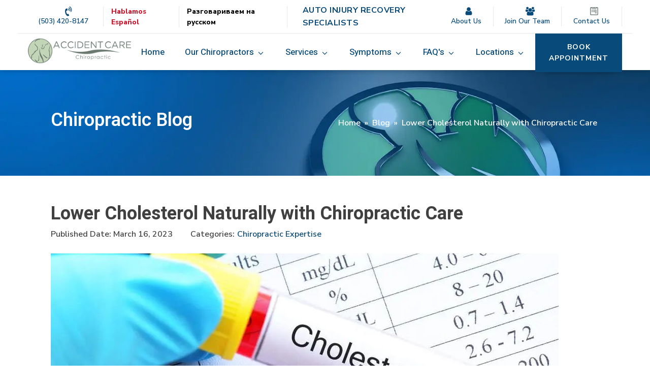

--- FILE ---
content_type: text/html; charset=UTF-8
request_url: https://accidentcarechiropractic.com/lowering-cholesterol-naturally-with-chiropractic-care/
body_size: 33332
content:
<!DOCTYPE html>
<html lang="en-US" >
<head><script>(function(w,i,g){w[g]=w[g]||[];if(typeof w[g].push=='function')w[g].push(i)})
(window,'GTM-NN9P6D7','google_tags_first_party');</script><script>(function(w,d,s,l){w[l]=w[l]||[];(function(){w[l].push(arguments);})('set', 'developer_id.dYzg1YT', true);
		w[l].push({'gtm.start':new Date().getTime(),event:'gtm.js'});var f=d.getElementsByTagName(s)[0],
		j=d.createElement(s);j.async=true;j.src='/rwhs/';
		f.parentNode.insertBefore(j,f);
		})(window,document,'script','dataLayer');</script>
<meta charset="UTF-8">
<meta name="viewport" content="width=device-width, initial-scale=1.0">
<!-- WP_HEAD() START -->


<meta name='robots' content='max-image-preview:large' />
<!-- Google Tag Manager -->
<script>(function(w,d,s,l,i){w[l]=w[l]||[];w[l].push({'gtm.start':
new Date().getTime(),event:'gtm.js'});var f=d.getElementsByTagName(s)[0],
j=d.createElement(s),dl=l!='dataLayer'?'&l='+l:'';j.async=true;j.src=
'https://www.googletagmanager.com/gtm.js?id='+i+dl;f.parentNode.insertBefore(j,f);
})(window,document,'script','dataLayer','GTM-NN9P6D7');</script>
<!-- End Google Tag Manager -->	

<title>Lower Cholesterol Naturally with Chiropractic Care</title><link rel="preload" as="style" href="https://fonts.googleapis.com/css?family=Nunito%20Sans:100,200,300,400,500,600,700,800,900|Heebo:100,200,300,400,500,600,700,800,900&display=swap" /><link rel="stylesheet" href="https://fonts.googleapis.com/css?family=Nunito%20Sans:100,200,300,400,500,600,700,800,900|Heebo:100,200,300,400,500,600,700,800,900&display=swap" media="print" onload="this.media='all'" /><noscript><link rel="stylesheet" href="https://fonts.googleapis.com/css?family=Nunito%20Sans:100,200,300,400,500,600,700,800,900|Heebo:100,200,300,400,500,600,700,800,900&display=swap" /></noscript>
<link rel='dns-prefetch' href='//fonts.gstatic.com' />
<link rel='dns-prefetch' href='//www.gstatic.com' />
<link rel='dns-prefetch' href='//www.googletagmanager.com' />
<link rel='dns-prefetch' href='//widget-v4.tidiochat.com' />
<link rel='dns-prefetch' href='//b914236.smushcdn.com' />
<link href='//fonts.gstatic.com' rel='preconnect' />
<link href='//www.gstatic.com' rel='preconnect' />
<link href='//www.googletagmanager.com' rel='preconnect' />
<link href='//widget-v4.tidiochat.com' rel='preconnect' />
<link rel="alternate" type="application/rss+xml" title="Accident Care Chiropractic | Chiropractor &raquo; Feed" href="https://accidentcarechiropractic.com/feed/" />
<link rel="alternate" type="application/rss+xml" title="Accident Care Chiropractic | Chiropractor &raquo; Comments Feed" href="https://accidentcarechiropractic.com/comments/feed/" />
<link rel="alternate" title="oEmbed (JSON)" type="application/json+oembed" href="https://accidentcarechiropractic.com/wp-json/oembed/1.0/embed?url=https%3A%2F%2Faccidentcarechiropractic.com%2Flowering-cholesterol-naturally-with-chiropractic-care%2F" />
<link rel="alternate" title="oEmbed (XML)" type="text/xml+oembed" href="https://accidentcarechiropractic.com/wp-json/oembed/1.0/embed?url=https%3A%2F%2Faccidentcarechiropractic.com%2Flowering-cholesterol-naturally-with-chiropractic-care%2F&#038;format=xml" />
		<style>
			.lazyload,
			.lazyloading {
				max-width: 100%;
			}
		</style>
		<style id='wp-img-auto-sizes-contain-inline-css'>
img:is([sizes=auto i],[sizes^="auto," i]){contain-intrinsic-size:3000px 1500px}
/*# sourceURL=wp-img-auto-sizes-contain-inline-css */
</style>
<style id='wp-block-library-inline-css'>
:root{--wp-block-synced-color:#7a00df;--wp-block-synced-color--rgb:122,0,223;--wp-bound-block-color:var(--wp-block-synced-color);--wp-editor-canvas-background:#ddd;--wp-admin-theme-color:#007cba;--wp-admin-theme-color--rgb:0,124,186;--wp-admin-theme-color-darker-10:#006ba1;--wp-admin-theme-color-darker-10--rgb:0,107,160.5;--wp-admin-theme-color-darker-20:#005a87;--wp-admin-theme-color-darker-20--rgb:0,90,135;--wp-admin-border-width-focus:2px}@media (min-resolution:192dpi){:root{--wp-admin-border-width-focus:1.5px}}.wp-element-button{cursor:pointer}:root .has-very-light-gray-background-color{background-color:#eee}:root .has-very-dark-gray-background-color{background-color:#313131}:root .has-very-light-gray-color{color:#eee}:root .has-very-dark-gray-color{color:#313131}:root .has-vivid-green-cyan-to-vivid-cyan-blue-gradient-background{background:linear-gradient(135deg,#00d084,#0693e3)}:root .has-purple-crush-gradient-background{background:linear-gradient(135deg,#34e2e4,#4721fb 50%,#ab1dfe)}:root .has-hazy-dawn-gradient-background{background:linear-gradient(135deg,#faaca8,#dad0ec)}:root .has-subdued-olive-gradient-background{background:linear-gradient(135deg,#fafae1,#67a671)}:root .has-atomic-cream-gradient-background{background:linear-gradient(135deg,#fdd79a,#004a59)}:root .has-nightshade-gradient-background{background:linear-gradient(135deg,#330968,#31cdcf)}:root .has-midnight-gradient-background{background:linear-gradient(135deg,#020381,#2874fc)}:root{--wp--preset--font-size--normal:16px;--wp--preset--font-size--huge:42px}.has-regular-font-size{font-size:1em}.has-larger-font-size{font-size:2.625em}.has-normal-font-size{font-size:var(--wp--preset--font-size--normal)}.has-huge-font-size{font-size:var(--wp--preset--font-size--huge)}.has-text-align-center{text-align:center}.has-text-align-left{text-align:left}.has-text-align-right{text-align:right}.has-fit-text{white-space:nowrap!important}#end-resizable-editor-section{display:none}.aligncenter{clear:both}.items-justified-left{justify-content:flex-start}.items-justified-center{justify-content:center}.items-justified-right{justify-content:flex-end}.items-justified-space-between{justify-content:space-between}.screen-reader-text{border:0;clip-path:inset(50%);height:1px;margin:-1px;overflow:hidden;padding:0;position:absolute;width:1px;word-wrap:normal!important}.screen-reader-text:focus{background-color:#ddd;clip-path:none;color:#444;display:block;font-size:1em;height:auto;left:5px;line-height:normal;padding:15px 23px 14px;text-decoration:none;top:5px;width:auto;z-index:100000}html :where(.has-border-color){border-style:solid}html :where([style*=border-top-color]){border-top-style:solid}html :where([style*=border-right-color]){border-right-style:solid}html :where([style*=border-bottom-color]){border-bottom-style:solid}html :where([style*=border-left-color]){border-left-style:solid}html :where([style*=border-width]){border-style:solid}html :where([style*=border-top-width]){border-top-style:solid}html :where([style*=border-right-width]){border-right-style:solid}html :where([style*=border-bottom-width]){border-bottom-style:solid}html :where([style*=border-left-width]){border-left-style:solid}html :where(img[class*=wp-image-]){height:auto;max-width:100%}:where(figure){margin:0 0 1em}html :where(.is-position-sticky){--wp-admin--admin-bar--position-offset:var(--wp-admin--admin-bar--height,0px)}@media screen and (max-width:600px){html :where(.is-position-sticky){--wp-admin--admin-bar--position-offset:0px}}
/*# sourceURL=/wp-includes/css/dist/block-library/common.min.css */
</style>
<style id='classic-theme-styles-inline-css'>
/*! This file is auto-generated */
.wp-block-button__link{color:#fff;background-color:#32373c;border-radius:9999px;box-shadow:none;text-decoration:none;padding:calc(.667em + 2px) calc(1.333em + 2px);font-size:1.125em}.wp-block-file__button{background:#32373c;color:#fff;text-decoration:none}
/*# sourceURL=/wp-includes/css/classic-themes.min.css */
</style>
<style id='global-styles-inline-css'>
:root{--wp--preset--aspect-ratio--square: 1;--wp--preset--aspect-ratio--4-3: 4/3;--wp--preset--aspect-ratio--3-4: 3/4;--wp--preset--aspect-ratio--3-2: 3/2;--wp--preset--aspect-ratio--2-3: 2/3;--wp--preset--aspect-ratio--16-9: 16/9;--wp--preset--aspect-ratio--9-16: 9/16;--wp--preset--color--black: #000000;--wp--preset--color--cyan-bluish-gray: #abb8c3;--wp--preset--color--white: #ffffff;--wp--preset--color--pale-pink: #f78da7;--wp--preset--color--vivid-red: #cf2e2e;--wp--preset--color--luminous-vivid-orange: #ff6900;--wp--preset--color--luminous-vivid-amber: #fcb900;--wp--preset--color--light-green-cyan: #7bdcb5;--wp--preset--color--vivid-green-cyan: #00d084;--wp--preset--color--pale-cyan-blue: #8ed1fc;--wp--preset--color--vivid-cyan-blue: #0693e3;--wp--preset--color--vivid-purple: #9b51e0;--wp--preset--color--foreground: #000000;--wp--preset--color--background: #ffffff;--wp--preset--color--primary: #1a4548;--wp--preset--color--secondary: #ffe2c7;--wp--preset--color--tertiary: #F6F6F6;--wp--preset--gradient--vivid-cyan-blue-to-vivid-purple: linear-gradient(135deg,rgb(6,147,227) 0%,rgb(155,81,224) 100%);--wp--preset--gradient--light-green-cyan-to-vivid-green-cyan: linear-gradient(135deg,rgb(122,220,180) 0%,rgb(0,208,130) 100%);--wp--preset--gradient--luminous-vivid-amber-to-luminous-vivid-orange: linear-gradient(135deg,rgb(252,185,0) 0%,rgb(255,105,0) 100%);--wp--preset--gradient--luminous-vivid-orange-to-vivid-red: linear-gradient(135deg,rgb(255,105,0) 0%,rgb(207,46,46) 100%);--wp--preset--gradient--very-light-gray-to-cyan-bluish-gray: linear-gradient(135deg,rgb(238,238,238) 0%,rgb(169,184,195) 100%);--wp--preset--gradient--cool-to-warm-spectrum: linear-gradient(135deg,rgb(74,234,220) 0%,rgb(151,120,209) 20%,rgb(207,42,186) 40%,rgb(238,44,130) 60%,rgb(251,105,98) 80%,rgb(254,248,76) 100%);--wp--preset--gradient--blush-light-purple: linear-gradient(135deg,rgb(255,206,236) 0%,rgb(152,150,240) 100%);--wp--preset--gradient--blush-bordeaux: linear-gradient(135deg,rgb(254,205,165) 0%,rgb(254,45,45) 50%,rgb(107,0,62) 100%);--wp--preset--gradient--luminous-dusk: linear-gradient(135deg,rgb(255,203,112) 0%,rgb(199,81,192) 50%,rgb(65,88,208) 100%);--wp--preset--gradient--pale-ocean: linear-gradient(135deg,rgb(255,245,203) 0%,rgb(182,227,212) 50%,rgb(51,167,181) 100%);--wp--preset--gradient--electric-grass: linear-gradient(135deg,rgb(202,248,128) 0%,rgb(113,206,126) 100%);--wp--preset--gradient--midnight: linear-gradient(135deg,rgb(2,3,129) 0%,rgb(40,116,252) 100%);--wp--preset--gradient--vertical-secondary-to-tertiary: linear-gradient(to bottom,var(--wp--preset--color--secondary) 0%,var(--wp--preset--color--tertiary) 100%);--wp--preset--gradient--vertical-secondary-to-background: linear-gradient(to bottom,var(--wp--preset--color--secondary) 0%,var(--wp--preset--color--background) 100%);--wp--preset--gradient--vertical-tertiary-to-background: linear-gradient(to bottom,var(--wp--preset--color--tertiary) 0%,var(--wp--preset--color--background) 100%);--wp--preset--gradient--diagonal-primary-to-foreground: linear-gradient(to bottom right,var(--wp--preset--color--primary) 0%,var(--wp--preset--color--foreground) 100%);--wp--preset--gradient--diagonal-secondary-to-background: linear-gradient(to bottom right,var(--wp--preset--color--secondary) 50%,var(--wp--preset--color--background) 50%);--wp--preset--gradient--diagonal-background-to-secondary: linear-gradient(to bottom right,var(--wp--preset--color--background) 50%,var(--wp--preset--color--secondary) 50%);--wp--preset--gradient--diagonal-tertiary-to-background: linear-gradient(to bottom right,var(--wp--preset--color--tertiary) 50%,var(--wp--preset--color--background) 50%);--wp--preset--gradient--diagonal-background-to-tertiary: linear-gradient(to bottom right,var(--wp--preset--color--background) 50%,var(--wp--preset--color--tertiary) 50%);--wp--preset--font-size--small: 1rem;--wp--preset--font-size--medium: 1.125rem;--wp--preset--font-size--large: 1.75rem;--wp--preset--font-size--x-large: clamp(1.75rem, 3vw, 2.25rem);--wp--preset--font-family--system-font: -apple-system,BlinkMacSystemFont,"Segoe UI",Roboto,Oxygen-Sans,Ubuntu,Cantarell,"Helvetica Neue",sans-serif;--wp--preset--font-family--source-serif-pro: "Source Serif Pro", serif;--wp--preset--spacing--20: 0.44rem;--wp--preset--spacing--30: 0.67rem;--wp--preset--spacing--40: 1rem;--wp--preset--spacing--50: 1.5rem;--wp--preset--spacing--60: 2.25rem;--wp--preset--spacing--70: 3.38rem;--wp--preset--spacing--80: 5.06rem;--wp--preset--shadow--natural: 6px 6px 9px rgba(0, 0, 0, 0.2);--wp--preset--shadow--deep: 12px 12px 50px rgba(0, 0, 0, 0.4);--wp--preset--shadow--sharp: 6px 6px 0px rgba(0, 0, 0, 0.2);--wp--preset--shadow--outlined: 6px 6px 0px -3px rgb(255, 255, 255), 6px 6px rgb(0, 0, 0);--wp--preset--shadow--crisp: 6px 6px 0px rgb(0, 0, 0);--wp--custom--spacing--small: max(1.25rem, 5vw);--wp--custom--spacing--medium: clamp(2rem, 8vw, calc(4 * var(--wp--style--block-gap)));--wp--custom--spacing--large: clamp(4rem, 10vw, 8rem);--wp--custom--spacing--outer: var(--wp--custom--spacing--small, 1.25rem);--wp--custom--typography--font-size--huge: clamp(2.25rem, 4vw, 2.75rem);--wp--custom--typography--font-size--gigantic: clamp(2.75rem, 6vw, 3.25rem);--wp--custom--typography--font-size--colossal: clamp(3.25rem, 8vw, 6.25rem);--wp--custom--typography--line-height--tiny: 1.15;--wp--custom--typography--line-height--small: 1.2;--wp--custom--typography--line-height--medium: 1.4;--wp--custom--typography--line-height--normal: 1.6;}:root :where(.is-layout-flow) > :first-child{margin-block-start: 0;}:root :where(.is-layout-flow) > :last-child{margin-block-end: 0;}:root :where(.is-layout-flow) > *{margin-block-start: 1.5rem;margin-block-end: 0;}:root :where(.is-layout-constrained) > :first-child{margin-block-start: 0;}:root :where(.is-layout-constrained) > :last-child{margin-block-end: 0;}:root :where(.is-layout-constrained) > *{margin-block-start: 1.5rem;margin-block-end: 0;}:root :where(.is-layout-flex){gap: 1.5rem;}:root :where(.is-layout-grid){gap: 1.5rem;}body .is-layout-flex{display: flex;}.is-layout-flex{flex-wrap: wrap;align-items: center;}.is-layout-flex > :is(*, div){margin: 0;}body .is-layout-grid{display: grid;}.is-layout-grid > :is(*, div){margin: 0;}.has-black-color{color: var(--wp--preset--color--black) !important;}.has-cyan-bluish-gray-color{color: var(--wp--preset--color--cyan-bluish-gray) !important;}.has-white-color{color: var(--wp--preset--color--white) !important;}.has-pale-pink-color{color: var(--wp--preset--color--pale-pink) !important;}.has-vivid-red-color{color: var(--wp--preset--color--vivid-red) !important;}.has-luminous-vivid-orange-color{color: var(--wp--preset--color--luminous-vivid-orange) !important;}.has-luminous-vivid-amber-color{color: var(--wp--preset--color--luminous-vivid-amber) !important;}.has-light-green-cyan-color{color: var(--wp--preset--color--light-green-cyan) !important;}.has-vivid-green-cyan-color{color: var(--wp--preset--color--vivid-green-cyan) !important;}.has-pale-cyan-blue-color{color: var(--wp--preset--color--pale-cyan-blue) !important;}.has-vivid-cyan-blue-color{color: var(--wp--preset--color--vivid-cyan-blue) !important;}.has-vivid-purple-color{color: var(--wp--preset--color--vivid-purple) !important;}.has-black-background-color{background-color: var(--wp--preset--color--black) !important;}.has-cyan-bluish-gray-background-color{background-color: var(--wp--preset--color--cyan-bluish-gray) !important;}.has-white-background-color{background-color: var(--wp--preset--color--white) !important;}.has-pale-pink-background-color{background-color: var(--wp--preset--color--pale-pink) !important;}.has-vivid-red-background-color{background-color: var(--wp--preset--color--vivid-red) !important;}.has-luminous-vivid-orange-background-color{background-color: var(--wp--preset--color--luminous-vivid-orange) !important;}.has-luminous-vivid-amber-background-color{background-color: var(--wp--preset--color--luminous-vivid-amber) !important;}.has-light-green-cyan-background-color{background-color: var(--wp--preset--color--light-green-cyan) !important;}.has-vivid-green-cyan-background-color{background-color: var(--wp--preset--color--vivid-green-cyan) !important;}.has-pale-cyan-blue-background-color{background-color: var(--wp--preset--color--pale-cyan-blue) !important;}.has-vivid-cyan-blue-background-color{background-color: var(--wp--preset--color--vivid-cyan-blue) !important;}.has-vivid-purple-background-color{background-color: var(--wp--preset--color--vivid-purple) !important;}.has-black-border-color{border-color: var(--wp--preset--color--black) !important;}.has-cyan-bluish-gray-border-color{border-color: var(--wp--preset--color--cyan-bluish-gray) !important;}.has-white-border-color{border-color: var(--wp--preset--color--white) !important;}.has-pale-pink-border-color{border-color: var(--wp--preset--color--pale-pink) !important;}.has-vivid-red-border-color{border-color: var(--wp--preset--color--vivid-red) !important;}.has-luminous-vivid-orange-border-color{border-color: var(--wp--preset--color--luminous-vivid-orange) !important;}.has-luminous-vivid-amber-border-color{border-color: var(--wp--preset--color--luminous-vivid-amber) !important;}.has-light-green-cyan-border-color{border-color: var(--wp--preset--color--light-green-cyan) !important;}.has-vivid-green-cyan-border-color{border-color: var(--wp--preset--color--vivid-green-cyan) !important;}.has-pale-cyan-blue-border-color{border-color: var(--wp--preset--color--pale-cyan-blue) !important;}.has-vivid-cyan-blue-border-color{border-color: var(--wp--preset--color--vivid-cyan-blue) !important;}.has-vivid-purple-border-color{border-color: var(--wp--preset--color--vivid-purple) !important;}.has-vivid-cyan-blue-to-vivid-purple-gradient-background{background: var(--wp--preset--gradient--vivid-cyan-blue-to-vivid-purple) !important;}.has-light-green-cyan-to-vivid-green-cyan-gradient-background{background: var(--wp--preset--gradient--light-green-cyan-to-vivid-green-cyan) !important;}.has-luminous-vivid-amber-to-luminous-vivid-orange-gradient-background{background: var(--wp--preset--gradient--luminous-vivid-amber-to-luminous-vivid-orange) !important;}.has-luminous-vivid-orange-to-vivid-red-gradient-background{background: var(--wp--preset--gradient--luminous-vivid-orange-to-vivid-red) !important;}.has-very-light-gray-to-cyan-bluish-gray-gradient-background{background: var(--wp--preset--gradient--very-light-gray-to-cyan-bluish-gray) !important;}.has-cool-to-warm-spectrum-gradient-background{background: var(--wp--preset--gradient--cool-to-warm-spectrum) !important;}.has-blush-light-purple-gradient-background{background: var(--wp--preset--gradient--blush-light-purple) !important;}.has-blush-bordeaux-gradient-background{background: var(--wp--preset--gradient--blush-bordeaux) !important;}.has-luminous-dusk-gradient-background{background: var(--wp--preset--gradient--luminous-dusk) !important;}.has-pale-ocean-gradient-background{background: var(--wp--preset--gradient--pale-ocean) !important;}.has-electric-grass-gradient-background{background: var(--wp--preset--gradient--electric-grass) !important;}.has-midnight-gradient-background{background: var(--wp--preset--gradient--midnight) !important;}.has-small-font-size{font-size: var(--wp--preset--font-size--small) !important;}.has-medium-font-size{font-size: var(--wp--preset--font-size--medium) !important;}.has-large-font-size{font-size: var(--wp--preset--font-size--large) !important;}.has-x-large-font-size{font-size: var(--wp--preset--font-size--x-large) !important;}
/*# sourceURL=global-styles-inline-css */
</style>
<link rel='stylesheet' id='wphb-1-css' href='https://accidentcarechiropractic.com/wp-content/uploads/hummingbird-assets/94939d07c4831dfec2c8b7548a3272be.css' media='all' />
<link rel='stylesheet' id='wphb-2-css' href='https://accidentcarechiropractic.com/wp-content/uploads/hummingbird-assets/1a36631db3b45cb476ed7fe010db7833.css' media='screen' />
<script src="https://accidentcarechiropractic.com/wp-includes/js/jquery/jquery.min.js" id="jquery-core-js"></script>
<link rel="https://api.w.org/" href="https://accidentcarechiropractic.com/wp-json/" /><link rel="alternate" title="JSON" type="application/json" href="https://accidentcarechiropractic.com/wp-json/wp/v2/posts/38349" /><link rel="EditURI" type="application/rsd+xml" title="RSD" href="https://accidentcarechiropractic.com/xmlrpc.php?rsd" />
<link rel='shortlink' href='https://accidentcarechiropractic.com/?p=38349' />
<script async src="https://www.googletagmanager.com/gtag/js?id=AW-16611322704"></script>
<script>
  window.dataLayer = window.dataLayer || [];
  function gtag(){dataLayer.push(arguments);}
  gtag('js', new Date());
gtag('config', 'AW-16611322704', { 'allow_enhanced_conversions':true } ) ;
</script>

<!-- Google Tag Manager -->
<script>(function(w,d,s,l,i){w[l]=w[l]||[];w[l].push({'gtm.start':
new Date().getTime(),event:'gtm.js'});var f=d.getElementsByTagName(s)[0],
j=d.createElement(s),dl=l!='dataLayer'?'&l='+l:'';j.async=true;j.src=
'https://www.googletagmanager.com/gtm.js?id='+i+dl;f.parentNode.insertBefore(j,f);
})(window,document,'script','dataLayer','GTM-PJZ63QVJ');</script>
<!-- End Google Tag Manager -->		<script>
			document.documentElement.className = document.documentElement.className.replace('no-js', 'js');
		</script>
				<style>
			.no-js img.lazyload {
				display: none;
			}

			figure.wp-block-image img.lazyloading {
				min-width: 150px;
			}

			.lazyload,
			.lazyloading {
				--smush-placeholder-width: 100px;
				--smush-placeholder-aspect-ratio: 1/1;
				width: var(--smush-image-width, var(--smush-placeholder-width)) !important;
				aspect-ratio: var(--smush-image-aspect-ratio, var(--smush-placeholder-aspect-ratio)) !important;
			}

						.lazyload, .lazyloading {
				opacity: 0;
			}

			.lazyloaded {
				opacity: 1;
				transition: opacity 400ms;
				transition-delay: 0ms;
			}

					</style>
		<!-- SEO meta tags powered by SmartCrawl https://wpmudev.com/project/smartcrawl-wordpress-seo/ -->
<meta name="description" content="Chiropractic care for cholesterol can help to reduce LDL cholesterol levels naturally, helping you stay healthy and combat heart disease." />
<script type="application/ld+json">{"@context":"https:\/\/schema.org","@graph":[{"@type":"WPHeader","url":"https:\/\/accidentcarechiropractic.com\/lowering-cholesterol-naturally-with-chiropractic-care\/","headline":"Lower Cholesterol Naturally with Chiropractic Care","description":"Chiropractic care for cholesterol can help to reduce LDL cholesterol levels naturally, helping you stay healthy and combat heart disease."},{"@type":"WPFooter","url":"https:\/\/accidentcarechiropractic.com\/lowering-cholesterol-naturally-with-chiropractic-care\/","headline":"Lower Cholesterol Naturally with Chiropractic Care","description":"Chiropractic care for cholesterol can help to reduce LDL cholesterol levels naturally, helping you stay healthy and combat heart disease.","copyrightYear":"2026"},{"@type":"Organization","@id":"https:\/\/accidentcarechiropractic.com\/#schema-publishing-organization","url":"https:\/\/accidentcarechiropractic.com","name":"Accident Care Chiropractic | Chiropractor & Massage Therapy","logo":{"@type":"ImageObject","@id":"https:\/\/accidentcarechiropractic.com\/#schema-organization-logo","url":"https:\/\/accidentcarechiropractic.com\/wp-content\/uploads\/2021\/01\/Accident.Care-Chirorpractor.logo_.png","height":60,"width":60}},{"@type":"WebSite","@id":"https:\/\/accidentcarechiropractic.com\/#schema-website","url":"https:\/\/accidentcarechiropractic.com","name":"Accident Care Chiropractic","encoding":"UTF-8","potentialAction":{"@type":"SearchAction","target":"https:\/\/accidentcarechiropractic.com\/search\/{search_term_string}\/","query-input":"required name=search_term_string"},"image":{"@type":"ImageObject","@id":"https:\/\/accidentcarechiropractic.com\/#schema-site-logo","url":"https:\/\/accidentcarechiropractic.com\/wp-content\/uploads\/2021\/01\/AccidentCare-Chiropractic-Logo.png","height":500,"width":500}},{"@type":"BreadcrumbList","@id":"https:\/\/accidentcarechiropractic.com\/lowering-cholesterol-naturally-with-chiropractic-care?page&name=lowering-cholesterol-naturally-with-chiropractic-care\/#breadcrumb","itemListElement":[{"@type":"ListItem","position":1,"name":"Home","item":"https:\/\/accidentcarechiropractic.com"},{"@type":"ListItem","position":2,"name":"Chiropractic Expertise","item":"https:\/\/accidentcarechiropractic.com\/category\/chiropractic-expertise\/"},{"@type":"ListItem","position":3,"name":"Lower Cholesterol Naturally with Chiropractic Care"}]},{"@type":"Person","@id":"https:\/\/accidentcarechiropractic.com\/author\/accidentcare\/#schema-author","name":"Dr. Darren Faherty D.C.","url":"https:\/\/accidentcarechiropractic.com\/author\/accidentcare\/","description":"In 2004, Dr. Darren Faherty graduated with a Bachelors of Science degree in Biology from UWEC - University of Wisconsin Eau Claire. Dr. Darren continued education at the highly esteemed University of Western States (formerly Western States Chiropractic College) where he obtained his chiropractic degree in 2007. He has been helping people recover from injuries and return to their normal lifestyles ever since.","image":{"@type":"ImageObject","@id":"https:\/\/accidentcarechiropractic.com\/author\/accidentcare\/#schema-author-gravatar","url":"https:\/\/accidentcarechiropractic.com\/wp-content\/wphb-cache\/gravatar\/3c1\/3c18a2a895abd8c383504f70b6769131x96.jpg","height":100,"width":100,"caption":"Dr. Darren Faherty D.C."}},{"@type":"WebPage","@id":"https:\/\/accidentcarechiropractic.com\/lowering-cholesterol-naturally-with-chiropractic-care\/#schema-webpage","isPartOf":{"@id":"https:\/\/accidentcarechiropractic.com\/#schema-website"},"publisher":{"@id":"https:\/\/accidentcarechiropractic.com\/#schema-publishing-organization"},"url":"https:\/\/accidentcarechiropractic.com\/lowering-cholesterol-naturally-with-chiropractic-care\/","hasPart":[{"@type":"SiteNavigationElement","@id":"https:\/\/accidentcarechiropractic.com\/lowering-cholesterol-naturally-with-chiropractic-care\/#schema-nav-element-36489","name":"","url":"https:\/\/accidentcarechiropractic.com\/"},{"@type":"SiteNavigationElement","@id":"https:\/\/accidentcarechiropractic.com\/lowering-cholesterol-naturally-with-chiropractic-care\/#schema-nav-element-36508","name":"","url":"https:\/\/accidentcarechiropractic.com\/chiropractors\/"},{"@type":"SiteNavigationElement","@id":"https:\/\/accidentcarechiropractic.com\/lowering-cholesterol-naturally-with-chiropractic-care\/#schema-nav-element-36509","name":"","url":"https:\/\/accidentcarechiropractic.com\/chiropractors\/dr-alexis-lee\/"},{"@type":"SiteNavigationElement","@id":"https:\/\/accidentcarechiropractic.com\/lowering-cholesterol-naturally-with-chiropractic-care\/#schema-nav-element-36510","name":"","url":"https:\/\/accidentcarechiropractic.com\/chiropractors\/dr-austin-bell\/"},{"@type":"SiteNavigationElement","@id":"https:\/\/accidentcarechiropractic.com\/lowering-cholesterol-naturally-with-chiropractic-care\/#schema-nav-element-36511","name":"","url":"https:\/\/accidentcarechiropractic.com\/chiropractors\/dr-bradley-chmelar\/"},{"@type":"SiteNavigationElement","@id":"https:\/\/accidentcarechiropractic.com\/lowering-cholesterol-naturally-with-chiropractic-care\/#schema-nav-element-36512","name":"","url":"https:\/\/accidentcarechiropractic.com\/chiropractors\/dr-chris-gosselin\/"},{"@type":"SiteNavigationElement","@id":"https:\/\/accidentcarechiropractic.com\/lowering-cholesterol-naturally-with-chiropractic-care\/#schema-nav-element-36513","name":"","url":"https:\/\/accidentcarechiropractic.com\/chiropractors\/dr-christopher-j-eley\/"},{"@type":"SiteNavigationElement","@id":"https:\/\/accidentcarechiropractic.com\/lowering-cholesterol-naturally-with-chiropractic-care\/#schema-nav-element-36514","name":"","url":"https:\/\/accidentcarechiropractic.com\/chiropractors\/dr-darren-j-faherty\/"},{"@type":"SiteNavigationElement","@id":"https:\/\/accidentcarechiropractic.com\/lowering-cholesterol-naturally-with-chiropractic-care\/#schema-nav-element-36515","name":"","url":"https:\/\/accidentcarechiropractic.com\/chiropractors\/dr-david-h-rong\/"},{"@type":"SiteNavigationElement","@id":"https:\/\/accidentcarechiropractic.com\/lowering-cholesterol-naturally-with-chiropractic-care\/#schema-nav-element-36516","name":"","url":"https:\/\/accidentcarechiropractic.com\/chiropractors\/dr-devan-williams\/"},{"@type":"SiteNavigationElement","@id":"https:\/\/accidentcarechiropractic.com\/lowering-cholesterol-naturally-with-chiropractic-care\/#schema-nav-element-36517","name":"","url":"https:\/\/accidentcarechiropractic.com\/chiropractors\/dr-eric-neumann\/"},{"@type":"SiteNavigationElement","@id":"https:\/\/accidentcarechiropractic.com\/lowering-cholesterol-naturally-with-chiropractic-care\/#schema-nav-element-36519","name":"","url":"https:\/\/accidentcarechiropractic.com\/chiropractors\/dr-jeffrey-anderson\/"},{"@type":"SiteNavigationElement","@id":"https:\/\/accidentcarechiropractic.com\/lowering-cholesterol-naturally-with-chiropractic-care\/#schema-nav-element-36520","name":"","url":"https:\/\/accidentcarechiropractic.com\/chiropractors\/dr-john-carlson\/"},{"@type":"SiteNavigationElement","@id":"https:\/\/accidentcarechiropractic.com\/lowering-cholesterol-naturally-with-chiropractic-care\/#schema-nav-element-36521","name":"","url":"https:\/\/accidentcarechiropractic.com\/chiropractors\/dr-jon-tarr\/"},{"@type":"SiteNavigationElement","@id":"https:\/\/accidentcarechiropractic.com\/lowering-cholesterol-naturally-with-chiropractic-care\/#schema-nav-element-36522","name":"","url":"https:\/\/accidentcarechiropractic.com\/?page_id=35336"},{"@type":"SiteNavigationElement","@id":"https:\/\/accidentcarechiropractic.com\/lowering-cholesterol-naturally-with-chiropractic-care\/#schema-nav-element-36523","name":"","url":"https:\/\/accidentcarechiropractic.com\/chiropractors\/dr-linda-nguyen\/"},{"@type":"SiteNavigationElement","@id":"https:\/\/accidentcarechiropractic.com\/lowering-cholesterol-naturally-with-chiropractic-care\/#schema-nav-element-36524","name":"","url":"https:\/\/accidentcarechiropractic.com\/chiropractors\/dr-matt-fryauf\/"},{"@type":"SiteNavigationElement","@id":"https:\/\/accidentcarechiropractic.com\/lowering-cholesterol-naturally-with-chiropractic-care\/#schema-nav-element-36525","name":"","url":"https:\/\/accidentcarechiropractic.com\/chiropractors\/dr-matthew-dean\/"},{"@type":"SiteNavigationElement","@id":"https:\/\/accidentcarechiropractic.com\/lowering-cholesterol-naturally-with-chiropractic-care\/#schema-nav-element-36529","name":"","url":"https:\/\/accidentcarechiropractic.com\/chiropractors\/dr-raymond-leo\/"},{"@type":"SiteNavigationElement","@id":"https:\/\/accidentcarechiropractic.com\/lowering-cholesterol-naturally-with-chiropractic-care\/#schema-nav-element-36530","name":"","url":"https:\/\/accidentcarechiropractic.com\/chiropractors\/dr-rich-sedei\/"},{"@type":"SiteNavigationElement","@id":"https:\/\/accidentcarechiropractic.com\/lowering-cholesterol-naturally-with-chiropractic-care\/#schema-nav-element-36531","name":"","url":"https:\/\/accidentcarechiropractic.com\/chiropractors\/dr-travis-fontaine\/"},{"@type":"SiteNavigationElement","@id":"https:\/\/accidentcarechiropractic.com\/lowering-cholesterol-naturally-with-chiropractic-care\/#schema-nav-element-36490","name":"","url":"https:\/\/accidentcarechiropractic.com\/location-page\/"},{"@type":"SiteNavigationElement","@id":"https:\/\/accidentcarechiropractic.com\/lowering-cholesterol-naturally-with-chiropractic-care\/#schema-nav-element-36495","name":"","url":"https:\/\/accidentcarechiropractic.com\/se-portland-clinic\/"},{"@type":"SiteNavigationElement","@id":"https:\/\/accidentcarechiropractic.com\/lowering-cholesterol-naturally-with-chiropractic-care\/#schema-nav-element-36493","name":"","url":"https:\/\/accidentcarechiropractic.com\/ne-portland-clinic\/"},{"@type":"SiteNavigationElement","@id":"https:\/\/accidentcarechiropractic.com\/lowering-cholesterol-naturally-with-chiropractic-care\/#schema-nav-element-36504","name":"","url":"https:\/\/accidentcarechiropractic.com\/gresham-clinic\/"},{"@type":"SiteNavigationElement","@id":"https:\/\/accidentcarechiropractic.com\/lowering-cholesterol-naturally-with-chiropractic-care\/#schema-nav-element-36502","name":"","url":"https:\/\/accidentcarechiropractic.com\/clackamas-clinic\/"},{"@type":"SiteNavigationElement","@id":"https:\/\/accidentcarechiropractic.com\/lowering-cholesterol-naturally-with-chiropractic-care\/#schema-nav-element-36497","name":"","url":"https:\/\/accidentcarechiropractic.com\/tigard-clinic\/"},{"@type":"SiteNavigationElement","@id":"https:\/\/accidentcarechiropractic.com\/lowering-cholesterol-naturally-with-chiropractic-care\/#schema-nav-element-36500","name":"","url":"https:\/\/accidentcarechiropractic.com\/beaverton-clinic\/"},{"@type":"SiteNavigationElement","@id":"https:\/\/accidentcarechiropractic.com\/lowering-cholesterol-naturally-with-chiropractic-care\/#schema-nav-element-36506","name":"","url":"https:\/\/accidentcarechiropractic.com\/hillsboro-clinic\/"},{"@type":"SiteNavigationElement","@id":"https:\/\/accidentcarechiropractic.com\/lowering-cholesterol-naturally-with-chiropractic-care\/#schema-nav-element-36499","name":"","url":"https:\/\/accidentcarechiropractic.com\/woodburn-clinic\/"},{"@type":"SiteNavigationElement","@id":"https:\/\/accidentcarechiropractic.com\/lowering-cholesterol-naturally-with-chiropractic-care\/#schema-nav-element-36492","name":"","url":"https:\/\/accidentcarechiropractic.com\/mcminnville-clinic\/"},{"@type":"SiteNavigationElement","@id":"https:\/\/accidentcarechiropractic.com\/lowering-cholesterol-naturally-with-chiropractic-care\/#schema-nav-element-36507","name":"","url":"https:\/\/accidentcarechiropractic.com\/keizer-clinic\/"},{"@type":"SiteNavigationElement","@id":"https:\/\/accidentcarechiropractic.com\/lowering-cholesterol-naturally-with-chiropractic-care\/#schema-nav-element-36494","name":"","url":"https:\/\/accidentcarechiropractic.com\/salem-clinic\/"},{"@type":"SiteNavigationElement","@id":"https:\/\/accidentcarechiropractic.com\/lowering-cholesterol-naturally-with-chiropractic-care\/#schema-nav-element-36496","name":"","url":"https:\/\/accidentcarechiropractic.com\/south-salem-clinic\/"},{"@type":"SiteNavigationElement","@id":"https:\/\/accidentcarechiropractic.com\/lowering-cholesterol-naturally-with-chiropractic-care\/#schema-nav-element-36501","name":"","url":"https:\/\/accidentcarechiropractic.com\/bend-clinic\/"},{"@type":"SiteNavigationElement","@id":"https:\/\/accidentcarechiropractic.com\/lowering-cholesterol-naturally-with-chiropractic-care\/#schema-nav-element-36498","name":"","url":"https:\/\/accidentcarechiropractic.com\/vancouver-clinic\/"},{"@type":"SiteNavigationElement","@id":"https:\/\/accidentcarechiropractic.com\/lowering-cholesterol-naturally-with-chiropractic-care\/#schema-nav-element-36505","name":"","url":"https:\/\/accidentcarechiropractic.com\/hazel-dell-clinic\/"},{"@type":"SiteNavigationElement","@id":"https:\/\/accidentcarechiropractic.com\/lowering-cholesterol-naturally-with-chiropractic-care\/#schema-nav-element-36503","name":"","url":"https:\/\/accidentcarechiropractic.com\/east-vancouver-clinic\/"}]},{"@type":"Article","mainEntityOfPage":{"@id":"https:\/\/accidentcarechiropractic.com\/lowering-cholesterol-naturally-with-chiropractic-care\/#schema-webpage"},"author":{"@id":"https:\/\/accidentcarechiropractic.com\/author\/accidentcare\/#schema-author"},"publisher":{"@id":"https:\/\/accidentcarechiropractic.com\/#schema-publishing-organization"},"dateModified":"2023-03-16T15:40:19","datePublished":"2023-03-16T15:39:45","headline":"Lower Cholesterol Naturally with Chiropractic Care","description":"Chiropractic care for cholesterol can help to reduce LDL cholesterol levels naturally, helping you stay healthy and combat heart disease.","name":"Lower Cholesterol Naturally with Chiropractic Care","image":{"@type":"ImageObject","@id":"https:\/\/accidentcarechiropractic.com\/lowering-cholesterol-naturally-with-chiropractic-care\/#schema-article-image","url":"https:\/\/accidentcarechiropractic.com\/wp-content\/uploads\/2023\/03\/cholesterol.jpg","height":500,"width":1000},"thumbnailUrl":"https:\/\/accidentcarechiropractic.com\/wp-content\/uploads\/2023\/03\/cholesterol.jpg"}]}</script>
<meta property="og:type" content="article" />
<meta property="og:url" content="https://accidentcarechiropractic.com/lowering-cholesterol-naturally-with-chiropractic-care/" />
<meta property="og:title" content="Lower Cholesterol Naturally with Chiropractic Care" />
<meta property="og:description" content="Chiropractic care for cholesterol can help to reduce LDL cholesterol levels naturally, helping you stay healthy and combat heart disease." />
<meta property="og:image" content="https://accidentcarechiropractic.com/wp-content/uploads/2023/03/cholesterol.jpg" />
<meta property="og:image:width" content="1000" />
<meta property="og:image:height" content="500" />
<meta property="article:published_time" content="2023-03-16T15:39:45" />
<meta property="article:author" content="Dr. Darren Faherty D.C." />
<meta name="twitter:card" content="summary_large_image" />
<meta name="twitter:site" content="http://accidentcarepnw" />
<meta name="twitter:title" content="Lower Cholesterol Naturally with Chiropractic Care" />
<meta name="twitter:description" content="Chiropractic care for cholesterol can help to reduce LDL cholesterol levels naturally, helping you stay healthy and combat heart disease." />
<meta name="twitter:image" content="https://accidentcarechiropractic.com/wp-content/uploads/2023/03/cholesterol.jpg" />
<!-- /SEO -->
<style type="text/css" id="branda-admin-bar-logo">
body #wpadminbar #wp-admin-bar-wp-logo > .ab-item {
	background-image: url(https://b914236.smushcdn.com/914236/wp-content/uploads/2021/01/favicon-acc.png?lossy=2&strip=1&webp=1);
	background-repeat: no-repeat;
	background-position: 50%;
	background-size: 80%;
}
body #wpadminbar #wp-admin-bar-wp-logo > .ab-item .ab-icon:before {
	content: " ";
}
</style>
<!-- Branda: Author Box -->
<style type="text/css" id="branda-author-box-css">
.branda-author-box {
	border-width: 2px;
	border-style: solid;
	-webkit-border-radius: 10px;
	-moz-border-radius: 10px;
	border-radius: 10px;
	border-color: #1e73be;
	background-color: #fff;
}
.branda-author-box .branda-author-box-content img.avatar {
	width: 96px;
	height: 96px;
	border-style: solid;
	border-radius: 0;
	border-color: #ddd;
}
.branda-author-box .branda-author-box-content .branda-author-box-more ul a {
	color: #333;
}
.branda-author-box .branda-author-box-content .branda-author-box-more h4,
.branda-author-box .branda-author-box-content .branda-author-box-more h4 a {
	color: #222;
}
.branda-author-box .social-media {
	background-color: #ddd;
	-webkit-border-radius: 0 0 10px 10px;
	-moz-border-radius: 0 0 10px 10px;
	border-radius: 0 0 10px 10px;
}
.branda-author-box .social-media a {
	text-decoration: none;
	color: #222;
}
.branda-author-box .branda-author-box-desc h4,
.branda-author-box .branda-author-box-desc h4 a {
	color: #222;
}
.branda-author-box .branda-author-box-desc .description,
.branda-author-box .branda-author-box-desc .description p {
	color: #333;
}
</style>
<style class='wp-fonts-local'>
@font-face{font-family:"Source Serif Pro";font-style:normal;font-weight:200 900;font-display:swap;src:url('https://accidentcarechiropractic.com/wp-content/themes/oxygen-is-not-a-theme/assets/fonts/source-serif-pro/SourceSerif4Variable-Roman.ttf.woff2') format('woff2');font-stretch:normal;}
@font-face{font-family:"Source Serif Pro";font-style:italic;font-weight:200 900;font-display:swap;src:url('https://accidentcarechiropractic.com/wp-content/themes/oxygen-is-not-a-theme/assets/fonts/source-serif-pro/SourceSerif4Variable-Italic.ttf.woff2') format('woff2');font-stretch:normal;}
</style>
<link rel="icon" href="https://b914236.smushcdn.com/914236/wp-content/uploads/2021/01/cropped-favicon-acc-50x50.png?lossy=2&strip=1&webp=1" sizes="32x32" />
<link rel="icon" href="https://b914236.smushcdn.com/914236/wp-content/uploads/2021/01/cropped-favicon-acc-300x300.png?lossy=2&strip=1&webp=1" sizes="192x192" />
<link rel="apple-touch-icon" href="https://b914236.smushcdn.com/914236/wp-content/uploads/2021/01/cropped-favicon-acc-300x300.png?lossy=2&strip=1&webp=1" />
<meta name="msapplication-TileImage" content="https://accidentcarechiropractic.com/wp-content/uploads/2021/01/cropped-favicon-acc-300x300.png" />
<link rel="preload" as="style" href=""><link rel="preload" as="style" href="https://accidentcarechiropractic.com/wp-content/uploads/hummingbird-assets/94939d07c4831dfec2c8b7548a3272be.css"><link rel='stylesheet' id='oxygen-cache-35282-css' href='//accidentcarechiropractic.com/wp-content/uploads/oxygen/css/35282.css?cache=1734536452&#038;ver=6.9' media='all' />
<link rel='stylesheet' id='oxygen-cache-35196-css' href='//accidentcarechiropractic.com/wp-content/uploads/oxygen/css/35196.css?cache=1766168393&#038;ver=6.9' media='all' />
<link rel='stylesheet' id='oxygen-cache-35284-css' href='//accidentcarechiropractic.com/wp-content/uploads/oxygen/css/35284.css?cache=1729522509&#038;ver=6.9' media='all' />
<link rel='stylesheet' id='oxygen-universal-styles-css' href='//accidentcarechiropractic.com/wp-content/uploads/oxygen/css/universal.css?cache=1767368741&#038;ver=6.9' media='all' />
<!-- END OF WP_HEAD() -->
</head>
<body class="wp-singular post-template-default single single-post postid-38349 single-format-standard wp-embed-responsive wp-theme-oxygen-is-not-a-theme  oxygen-body" >

<!-- Google Tag Manager (noscript) -->
<noscript><iframe src="https://www.googletagmanager.com/ns.html?id=GTM-NN9P6D7"
height="0" width="0" style="display:none;visibility:hidden" loading="lazy"></iframe></noscript>
<!-- End Google Tag Manager (noscript) -->



						<header id="_header-1-35196" class="oxy-header-wrapper oxy-sticky-header  oxy-header" ><div id="_header_row-15-35196" class="oxy-header-row" ><div class="oxy-header-container"><div id="_header_left-16-35196" class="oxy-header-left" ><a id="div_block-30-35196" class="ct-link" href="tel:(503)%20420-8147"   ><div id="link-896-35196" class="ct-div-block" ><div id="fancy_icon-31-35196" class="ct-fancy-icon" ><svg id="svg-fancy_icon-31-35196"><use xlink:href="#FontAwesomeicon-volume-control-phone"></use></svg></div></div><div id="link_text-32-35196" class="ct-text-block c-text-s" >(503) 420-8147<br></div></a><a id="div_block-580-35196" class="ct-link" href="/contact-us/"   ><div id="link_text-582-35196" class="ct-text-block c-text-s" >Hablamos Español</div></a><a id="link-965-35196" class="ct-link" href="/contact-us/"   ><div id="text_block-966-35196" class="ct-text-block c-text-s" >Разговариваем на русском</div></a></div><div id="_header_center-17-35196" class="oxy-header-center" ><div id="headline-940-35196" class="ct-headline">AUTO INJURY RECOVERY SPECIALISTS</div></div><div id="_header_right-18-35196" class="oxy-header-right" ><a id="div_block-598-35196" class="ct-link" href="/about-us/"   ><div id="fancy_icon-567-35196" class="ct-fancy-icon" ><svg id="svg-fancy_icon-567-35196"><use xlink:href="#FontAwesomeicon-user"></use></svg></div><div id="link_text-562-35196" class="ct-text-block c-text-s" >About Us</div></a><a id="link-1005-35196" class="ct-link" href="/job-application/"   ><div id="fancy_icon-1006-35196" class="ct-fancy-icon" ><svg id="svg-fancy_icon-1006-35196"><use xlink:href="#FontAwesomeicon-group"></use></svg></div><div id="text_block-1007-35196" class="ct-text-block c-text-s" >Join Our Team</div></a><a id="div_block-593-35196" class="ct-link" href="https://accidentcarechiropractic.com/contact-us/"   ><div id="fancy_icon-22-35196" class="ct-fancy-icon" ><svg id="svg-fancy_icon-22-35196"><use xlink:href="#FontAwesomeicon-wpforms"></use></svg></div><div id="link_text-578-35196" class="ct-text-block c-text-s" >Contact Us</div></a></div></div></div><div id="_header_row-2-35196" class="oxy-header-row" ><div class="oxy-header-container"><div id="_header_left-3-35196" class="oxy-header-left" ><a id="link-278-35196" class="ct-link" href="https://accidentcarechiropractic.com/"   ><img  id="image-7-35196" alt="Accident Care Chiropractic logo." src="https://b914236.smushcdn.com/914236/wp-content/uploads/2022/02/Accident-Care-Chirorpractor-Logo.png?lossy=2&strip=1&webp=1" class="ct-image" srcset="https://b914236.smushcdn.com/914236/wp-content/uploads/2022/02/Accident-Care-Chirorpractor-Logo.png?lossy=2&strip=1&webp=1 455w, https://b914236.smushcdn.com/914236/wp-content/uploads/2022/02/Accident-Care-Chirorpractor-Logo-300x79.png?lossy=2&strip=1&webp=1 300w" sizes="(max-width: 455px) 100vw, 455px" loading="lazy" /></a></div><div id="_header_center-4-35196" class="oxy-header-center" >
		<nav id="-mega-menu-93-35196" class="oxy-mega-menu " ><ul class="oxy-inner-content oxy-mega-menu_inner" data-trigger=".oxy-burger-trigger" data-hovertabs="true" data-odelay="0" data-cdelay="50" data-duration="300" data-mouseover="false" data-hash-close="false" data-auto-aria="true" data-type="individual" >
		<li id="-mega-dropdown-95-35196" class="oxy-mega-dropdown mega-menu-main-link " ><a  target="_self" href="/" class="oxy-mega-dropdown_link oxy-mega-dropdown_just-link " data-disable-link="disable" data-expanded="disable" ><span class="oxy-mega-dropdown_link-text">Home</span></a></li>

		<div id="link-848-35196" class="ct-div-block" >
		<li id="-mega-dropdown-107-35196" class="oxy-mega-dropdown mega-menu-main-link " ><a  href="/chiropractors/" class="oxy-mega-dropdown_link " data-disable-link="disable" data-expanded="disable" ><span class="oxy-mega-dropdown_link-text">Our Chiropractors</span><span class="oxy-mega-dropdown_icon"><svg id="icon-mega-dropdown-107-35196"><use xlink:href="#FontAwesomeicon-angle-down"></use></svg></span></a><div class="oxy-mega-dropdown_inner oxy-header-container" data-icon="FontAwesomeicon-angle-down"><div class="oxy-mega-dropdown_container"><div class="oxy-inner-content oxy-mega-dropdown_content oxy-header-container"><div id="div_block-108-35196" class="ct-div-block drop-down-inner-div c-padding-m" ><div id="div_block-134-35196" class="ct-div-block drop-down-full-length-div" ><div id="new_columns-425-35196" class="ct-new-columns" ><div id="div_block-426-35196" class="ct-div-block chiro-col" ><a id="div_block-449-35196" class="ct-link" href="/chiropractors/dr-alexis-lee/"   ><img loading="lazy" id="image-438-35196" alt="Dr. Alexis Lee, D.C." src="https://b914236.smushcdn.com/914236/wp-content/uploads/2023/02/Dr.-Alexis-Lee-50x50.jpg?lossy=2&strip=1&webp=1" class="ct-image" sizes="(max-width: 50px) 100vw, 50px" srcset="https://b914236.smushcdn.com/914236/wp-content/uploads/2023/02/Dr.-Alexis-Lee-50x50.jpg?lossy=2&amp;strip=1&amp;webp=1 50w, https://b914236.smushcdn.com/914236/wp-content/uploads/2023/02/Dr.-Alexis-Lee-294x300.jpg?lossy=2&amp;strip=1&amp;webp=1 294w, https://b914236.smushcdn.com/914236/wp-content/uploads/2023/02/Dr.-Alexis-Lee-500x511.jpg?lossy=2&amp;strip=1&amp;webp=1 500w, https://b914236.smushcdn.com/914236/wp-content/uploads/2023/02/Dr.-Alexis-Lee-768x784.jpg?lossy=2&amp;strip=1&amp;webp=1 768w, https://b914236.smushcdn.com/914236/wp-content/uploads/2023/02/Dr.-Alexis-Lee.jpg?lossy=2&amp;strip=1&amp;webp=1 800w" /><div id="link_text-440-35196" class="ct-text-block drop-down-single-link c-text-m c-margin-bottom-xs chiro-name" >Dr. Alexis Lee, D.C.<br></div></a><a id="link-455-35196" class="ct-link" href="/chiropractors/dr-john-carlson/"   ><img loading="lazy" id="image-456-35196" alt="Dr. John Carlson, D.C." src="https://b914236.smushcdn.com/914236/wp-content/uploads/2023/01/Dr.-John-Carlson-50x50.jpg?lossy=2&strip=1&webp=1" class="ct-image" sizes="(max-width: 50px) 100vw, 50px" srcset="https://b914236.smushcdn.com/914236/wp-content/uploads/2023/01/Dr.-John-Carlson-50x50.jpg?lossy=2&amp;strip=1&amp;webp=1 50w, https://b914236.smushcdn.com/914236/wp-content/uploads/2023/01/Dr.-John-Carlson-294x300.jpg?lossy=2&amp;strip=1&amp;webp=1 294w, https://b914236.smushcdn.com/914236/wp-content/uploads/2023/01/Dr.-John-Carlson-500x511.jpg?lossy=2&amp;strip=1&amp;webp=1 500w, https://b914236.smushcdn.com/914236/wp-content/uploads/2023/01/Dr.-John-Carlson-768x784.jpg?lossy=2&amp;strip=1&amp;webp=1 768w, https://b914236.smushcdn.com/914236/wp-content/uploads/2023/01/Dr.-John-Carlson.jpg?lossy=2&amp;strip=1&amp;webp=1 800w" /><div id="text_block-457-35196" class="ct-text-block drop-down-single-link c-text-m c-margin-bottom-xs chiro-name" >Dr. John Carlson, D.C.<br></div></a><a id="link-458-35196" class="ct-link" href="/chiropractors/dr-matt-fryauf/"   ><img loading="lazy" id="image-459-35196" alt="Dr. Matt Fryauf, D.C." src="https://b914236.smushcdn.com/914236/wp-content/uploads/2023/01/Dr.-Matt-Fryauf-50x50.jpg?lossy=2&strip=1&webp=1" class="ct-image" sizes="(max-width: 50px) 100vw, 50px" srcset="https://b914236.smushcdn.com/914236/wp-content/uploads/2023/01/Dr.-Matt-Fryauf-50x50.jpg?lossy=2&amp;strip=1&amp;webp=1 50w, https://b914236.smushcdn.com/914236/wp-content/uploads/2023/01/Dr.-Matt-Fryauf-294x300.jpg?lossy=2&amp;strip=1&amp;webp=1 294w, https://b914236.smushcdn.com/914236/wp-content/uploads/2023/01/Dr.-Matt-Fryauf-500x511.jpg?lossy=2&amp;strip=1&amp;webp=1 500w, https://b914236.smushcdn.com/914236/wp-content/uploads/2023/01/Dr.-Matt-Fryauf-768x784.jpg?lossy=2&amp;strip=1&amp;webp=1 768w, https://b914236.smushcdn.com/914236/wp-content/uploads/2023/01/Dr.-Matt-Fryauf.jpg?lossy=2&amp;strip=1&amp;webp=1 800w" /><div id="text_block-460-35196" class="ct-text-block drop-down-single-link c-text-m c-margin-bottom-xs chiro-name" >Dr. Matt Fryauf, D.C.<br></div></a><a id="link-461-35196" class="ct-link" href="/chiropractors/dr-david-h-rong/"   ><img loading="lazy" id="image-462-35196" alt="Dr. David H. Rong, D.C." src="https://b914236.smushcdn.com/914236/wp-content/uploads/2024/08/Dr-David-Hong-50x50.jpg?lossy=2&strip=1&webp=1" class="ct-image" sizes="(max-width: 50px) 100vw, 50px" srcset="https://b914236.smushcdn.com/914236/wp-content/uploads/2024/08/Dr-David-Hong-50x50.jpg?lossy=2&amp;strip=1&amp;webp=1 50w, https://b914236.smushcdn.com/914236/wp-content/uploads/2024/08/Dr-David-Hong-294x300.jpg?lossy=2&amp;strip=1&amp;webp=1 294w, https://b914236.smushcdn.com/914236/wp-content/uploads/2024/08/Dr-David-Hong-500x511.jpg?lossy=2&amp;strip=1&amp;webp=1 500w, https://b914236.smushcdn.com/914236/wp-content/uploads/2024/08/Dr-David-Hong-768x784.jpg?lossy=2&amp;strip=1&amp;webp=1 768w, https://b914236.smushcdn.com/914236/wp-content/uploads/2024/08/Dr-David-Hong.jpg?lossy=2&amp;strip=1&amp;webp=1 800w" /><div id="text_block-463-35196" class="ct-text-block drop-down-single-link c-text-m c-margin-bottom-xs chiro-name" >Dr. David H. Rong, D.C.<br></div></a><a id="link-970-35196" class="ct-link" href="/chiropractors/dr-adrian-caballero/"   ><img loading="lazy" id="image-971-35196" alt="Dr. Adrian Caballero, D.C." src="https://b914236.smushcdn.com/914236/wp-content/uploads/2024/04/Dr.-Adrian-md-50x50.jpg?lossy=2&strip=1&webp=1" class="ct-image" sizes="(max-width: 50px) 100vw, 50px" srcset="https://b914236.smushcdn.com/914236/wp-content/uploads/2024/04/Dr.-Adrian-md-50x50.jpg?lossy=2&amp;strip=1&amp;webp=1 50w, https://b914236.smushcdn.com/914236/wp-content/uploads/2024/04/Dr.-Adrian-md.jpg?lossy=2&amp;strip=1&amp;webp=1 294w" /><div id="text_block-972-35196" class="ct-text-block drop-down-single-link c-text-m c-margin-bottom-xs chiro-name" >Dr. Adrian Caballero, D.C.<br></div></a></div><div id="div_block-464-35196" class="ct-div-block chiro-col" ><a id="link-465-35196" class="ct-link" href="/chiropractors/dr-eric-neumann/"   ><img loading="lazy" id="image-466-35196" alt="Dr. Eric Neumann, D.C." src="https://b914236.smushcdn.com/914236/wp-content/uploads/2023/01/Dr.-Eric-Neumann-50x50.jpg?lossy=2&strip=1&webp=1" class="ct-image" sizes="(max-width: 50px) 100vw, 50px" srcset="https://b914236.smushcdn.com/914236/wp-content/uploads/2023/01/Dr.-Eric-Neumann-50x50.jpg?lossy=2&amp;strip=1&amp;webp=1 50w, https://b914236.smushcdn.com/914236/wp-content/uploads/2023/01/Dr.-Eric-Neumann-294x300.jpg?lossy=2&amp;strip=1&amp;webp=1 294w, https://b914236.smushcdn.com/914236/wp-content/uploads/2023/01/Dr.-Eric-Neumann-500x511.jpg?lossy=2&amp;strip=1&amp;webp=1 500w, https://b914236.smushcdn.com/914236/wp-content/uploads/2023/01/Dr.-Eric-Neumann-768x784.jpg?lossy=2&amp;strip=1&amp;webp=1 768w, https://b914236.smushcdn.com/914236/wp-content/uploads/2023/01/Dr.-Eric-Neumann.jpg?lossy=2&amp;strip=1&amp;webp=1 800w" /><div id="text_block-467-35196" class="ct-text-block drop-down-single-link c-text-m c-margin-bottom-xs chiro-name" >Dr. Eric Neumann, D.C.<br></div></a><a id="link-998-35196" class="ct-link" href="/chiropractors/dr-mikhail-alperov/"   ><img loading="lazy" id="image-999-35196" alt="Dr. Mikhail Alperov, D.C." src="https://b914236.smushcdn.com/914236/wp-content/uploads/2024/07/Dr-Mikhai-Alperov-md-50x50.jpg?lossy=2&strip=1&webp=1" class="ct-image" sizes="(max-width: 50px) 100vw, 50px" srcset="https://b914236.smushcdn.com/914236/wp-content/uploads/2024/07/Dr-Mikhai-Alperov-md-50x50.jpg?lossy=2&amp;strip=1&amp;webp=1 50w, https://b914236.smushcdn.com/914236/wp-content/uploads/2024/07/Dr-Mikhai-Alperov-md.jpg?lossy=2&amp;strip=1&amp;webp=1 294w" /><div id="text_block-1000-35196" class="ct-text-block drop-down-single-link c-text-m c-margin-bottom-xs chiro-name" >Dr. Mikhail Alperov, D.C.<br></div></a><a id="link-471-35196" class="ct-link" href="/chiropractors/dr-matthew-dean/"   ><img loading="lazy" id="image-472-35196" alt="Dr. Matthew Dean, D.C." src="https://b914236.smushcdn.com/914236/wp-content/uploads/2023/01/Dr.-Matthew-Dean-50x50.jpg?lossy=2&strip=1&webp=1" class="ct-image" sizes="(max-width: 50px) 100vw, 50px" srcset="https://b914236.smushcdn.com/914236/wp-content/uploads/2023/01/Dr.-Matthew-Dean-50x50.jpg?lossy=2&amp;strip=1&amp;webp=1 50w, https://b914236.smushcdn.com/914236/wp-content/uploads/2023/01/Dr.-Matthew-Dean-294x300.jpg?lossy=2&amp;strip=1&amp;webp=1 294w, https://b914236.smushcdn.com/914236/wp-content/uploads/2023/01/Dr.-Matthew-Dean-500x511.jpg?lossy=2&amp;strip=1&amp;webp=1 500w, https://b914236.smushcdn.com/914236/wp-content/uploads/2023/01/Dr.-Matthew-Dean-768x784.jpg?lossy=2&amp;strip=1&amp;webp=1 768w, https://b914236.smushcdn.com/914236/wp-content/uploads/2023/01/Dr.-Matthew-Dean.jpg?lossy=2&amp;strip=1&amp;webp=1 800w" /><div id="text_block-473-35196" class="ct-text-block drop-down-single-link c-text-m c-margin-bottom-xs chiro-name" >Dr. Matthew Dean, D.C.<br></div></a><a id="link-474-35196" class="ct-link" href="/chiropractors/dr-travis-fontaine/"   ><img loading="lazy" id="image-475-35196" alt="Dr. Travis Fontaine, D.C." src="https://b914236.smushcdn.com/914236/wp-content/uploads/2023/01/Dr.-Travis-Fontaine-50x50.jpg?lossy=2&strip=1&webp=1" class="ct-image" sizes="(max-width: 50px) 100vw, 50px" srcset="https://b914236.smushcdn.com/914236/wp-content/uploads/2023/01/Dr.-Travis-Fontaine-50x50.jpg?lossy=2&amp;strip=1&amp;webp=1 50w, https://b914236.smushcdn.com/914236/wp-content/uploads/2023/01/Dr.-Travis-Fontaine-294x300.jpg?lossy=2&amp;strip=1&amp;webp=1 294w, https://b914236.smushcdn.com/914236/wp-content/uploads/2023/01/Dr.-Travis-Fontaine-500x511.jpg?lossy=2&amp;strip=1&amp;webp=1 500w, https://b914236.smushcdn.com/914236/wp-content/uploads/2023/01/Dr.-Travis-Fontaine-768x784.jpg?lossy=2&amp;strip=1&amp;webp=1 768w, https://b914236.smushcdn.com/914236/wp-content/uploads/2023/01/Dr.-Travis-Fontaine.jpg?lossy=2&amp;strip=1&amp;webp=1 800w" /><div id="text_block-476-35196" class="ct-text-block drop-down-single-link c-text-m c-margin-bottom-xs chiro-name" >Dr. Travis Fontaine, D.C.<br></div></a><a id="link-973-35196" class="ct-link" href="/chiropractors/dr-chelsea-mcallister/"   ><img loading="lazy" id="image-974-35196" alt="Dr. Chelsea McAllister, D.C." src="https://b914236.smushcdn.com/914236/wp-content/uploads/2024/04/dr-chelsea-md-50x50.jpg?lossy=2&strip=1&webp=1" class="ct-image" sizes="(max-width: 50px) 100vw, 50px" srcset="https://b914236.smushcdn.com/914236/wp-content/uploads/2024/04/dr-chelsea-md-50x50.jpg?lossy=2&amp;strip=1&amp;webp=1 50w, https://b914236.smushcdn.com/914236/wp-content/uploads/2024/04/dr-chelsea-md.jpg?lossy=2&amp;strip=1&amp;webp=1 294w" /><div id="text_block-975-35196" class="ct-text-block drop-down-single-link c-text-m c-margin-bottom-xs chiro-name" >Dr. Chelsea McAllister, D.C.<br></div></a></div><div id="div_block-477-35196" class="ct-div-block chiro-col" ><a id="link-478-35196" class="ct-link" href="/chiropractors/dr-darren-j-faherty/"   ><img loading="lazy" id="image-479-35196" alt="Dr. Darren Faherty, D.C." src="https://b914236.smushcdn.com/914236/wp-content/uploads/2021/01/Dr.-Darren-Faherty-headshot-50x50.jpg?lossy=2&strip=1&webp=1" class="ct-image" sizes="(max-width: 50px) 100vw, 50px" srcset="https://b914236.smushcdn.com/914236/wp-content/uploads/2021/01/Dr.-Darren-Faherty-headshot-50x50.jpg?lossy=2&amp;strip=1&amp;webp=1 50w, https://b914236.smushcdn.com/914236/wp-content/uploads/2021/01/Dr.-Darren-Faherty-headshot-294x300.jpg?lossy=2&amp;strip=1&amp;webp=1 294w, https://b914236.smushcdn.com/914236/wp-content/uploads/2021/01/Dr.-Darren-Faherty-headshot-500x511.jpg?lossy=2&amp;strip=1&amp;webp=1 500w, https://b914236.smushcdn.com/914236/wp-content/uploads/2021/01/Dr.-Darren-Faherty-headshot-768x784.jpg?lossy=2&amp;strip=1&amp;webp=1 768w, https://b914236.smushcdn.com/914236/wp-content/uploads/2021/01/Dr.-Darren-Faherty-headshot.jpg?lossy=2&amp;strip=1&amp;webp=1 800w" /><div id="text_block-480-35196" class="ct-text-block drop-down-single-link c-text-m c-margin-bottom-xs chiro-name" >Dr. Darren Faherty, D.C.<br></div></a><a id="link-481-35196" class="ct-link" href="/chiropractors/dr-bradley-chmelar/"   ><img loading="lazy" id="image-482-35196" alt="Dr. Bradley Chmelar, D.C." src="https://b914236.smushcdn.com/914236/wp-content/uploads/2023/01/Dr.-Bradley-Chemelar-50x50.jpg?lossy=2&strip=1&webp=1" class="ct-image" sizes="(max-width: 50px) 100vw, 50px" srcset="https://b914236.smushcdn.com/914236/wp-content/uploads/2023/01/Dr.-Bradley-Chemelar-50x50.jpg?lossy=2&amp;strip=1&amp;webp=1 50w, https://b914236.smushcdn.com/914236/wp-content/uploads/2023/01/Dr.-Bradley-Chemelar-294x300.jpg?lossy=2&amp;strip=1&amp;webp=1 294w, https://b914236.smushcdn.com/914236/wp-content/uploads/2023/01/Dr.-Bradley-Chemelar-500x511.jpg?lossy=2&amp;strip=1&amp;webp=1 500w, https://b914236.smushcdn.com/914236/wp-content/uploads/2023/01/Dr.-Bradley-Chemelar-768x784.jpg?lossy=2&amp;strip=1&amp;webp=1 768w, https://b914236.smushcdn.com/914236/wp-content/uploads/2023/01/Dr.-Bradley-Chemelar.jpg?lossy=2&amp;strip=1&amp;webp=1 800w" /><div id="text_block-483-35196" class="ct-text-block drop-down-single-link c-text-m c-margin-bottom-xs chiro-name" >Dr. Bradley Chmelar, D.C.<br></div></a><a id="link-487-35196" class="ct-link" href="/chiropractors/dr-devan-williams/"   ><img loading="lazy" id="image-488-35196" alt="Dr. Devan Williams, D.C." src="https://b914236.smushcdn.com/914236/wp-content/uploads/2023/01/Dr.-Devan-Williams-50x50.jpg?lossy=2&strip=1&webp=1" class="ct-image" sizes="(max-width: 50px) 100vw, 50px" srcset="https://b914236.smushcdn.com/914236/wp-content/uploads/2023/01/Dr.-Devan-Williams-50x50.jpg?lossy=2&amp;strip=1&amp;webp=1 50w, https://b914236.smushcdn.com/914236/wp-content/uploads/2023/01/Dr.-Devan-Williams-294x300.jpg?lossy=2&amp;strip=1&amp;webp=1 294w, https://b914236.smushcdn.com/914236/wp-content/uploads/2023/01/Dr.-Devan-Williams-500x511.jpg?lossy=2&amp;strip=1&amp;webp=1 500w, https://b914236.smushcdn.com/914236/wp-content/uploads/2023/01/Dr.-Devan-Williams-768x784.jpg?lossy=2&amp;strip=1&amp;webp=1 768w, https://b914236.smushcdn.com/914236/wp-content/uploads/2023/01/Dr.-Devan-Williams.jpg?lossy=2&amp;strip=1&amp;webp=1 800w" /><div id="text_block-489-35196" class="ct-text-block drop-down-single-link c-text-m c-margin-bottom-xs chiro-name" >Dr. Devan Williams, D.C.<br></div></a><a id="link-504-35196" class="ct-link" href="/chiropractors/dr-linda-nguyen/"   ><img loading="lazy" id="image-505-35196" alt="Dr. Linda Nguyen, D.C." src="https://b914236.smushcdn.com/914236/wp-content/uploads/2023/01/Dr.-Linda-Nguyen-50x50.jpg?lossy=2&strip=1&webp=1" class="ct-image" sizes="(max-width: 50px) 100vw, 50px" srcset="https://b914236.smushcdn.com/914236/wp-content/uploads/2023/01/Dr.-Linda-Nguyen-50x50.jpg?lossy=2&amp;strip=1&amp;webp=1 50w, https://b914236.smushcdn.com/914236/wp-content/uploads/2023/01/Dr.-Linda-Nguyen-294x300.jpg?lossy=2&amp;strip=1&amp;webp=1 294w, https://b914236.smushcdn.com/914236/wp-content/uploads/2023/01/Dr.-Linda-Nguyen-500x511.jpg?lossy=2&amp;strip=1&amp;webp=1 500w, https://b914236.smushcdn.com/914236/wp-content/uploads/2023/01/Dr.-Linda-Nguyen-768x784.jpg?lossy=2&amp;strip=1&amp;webp=1 768w, https://b914236.smushcdn.com/914236/wp-content/uploads/2023/01/Dr.-Linda-Nguyen.jpg?lossy=2&amp;strip=1&amp;webp=1 800w" /><div id="text_block-506-35196" class="ct-text-block drop-down-single-link c-text-m c-margin-bottom-xs chiro-name" >Dr. Linda Nguyen, D.C.<br></div></a><a id="link-976-35196" class="ct-link" href="/chiropractors/dr-brittany-hutcheon/"   ><img loading="lazy" id="image-977-35196" alt="Dr. Brittany Hutcheon, D.C." src="https://b914236.smushcdn.com/914236/wp-content/uploads/2024/04/dr-britanny-md-50x50.jpg?lossy=2&strip=1&webp=1" class="ct-image" sizes="(max-width: 50px) 100vw, 50px" srcset="https://b914236.smushcdn.com/914236/wp-content/uploads/2024/04/dr-britanny-md-50x50.jpg?lossy=2&amp;strip=1&amp;webp=1 50w, https://b914236.smushcdn.com/914236/wp-content/uploads/2024/04/dr-britanny-md.jpg?lossy=2&amp;strip=1&amp;webp=1 294w" /><div id="text_block-978-35196" class="ct-text-block drop-down-single-link c-text-m c-margin-bottom-xs chiro-name" >Dr. Brittany Hutcheon, D.C.<br></div></a><a id="link-1043-35196" class="ct-link" href="/chiropractors/dr-violet-arras/"   ><img loading="lazy" id="image-1044-35196" alt="Dr. Violet Arras, D.C." src="https://b914236.smushcdn.com/914236/wp-content/uploads/2025/12/dr-violet-arras-50x50.jpg?lossy=2&strip=1&webp=1" class="ct-image" sizes="(max-width: 50px) 100vw, 50px" srcset="https://b914236.smushcdn.com/914236/wp-content/uploads/2025/12/dr-violet-arras-50x50.jpg?lossy=2&amp;strip=1&amp;webp=1 50w, https://b914236.smushcdn.com/914236/wp-content/uploads/2025/12/dr-violet-arras-294x300.jpg?lossy=2&amp;strip=1&amp;webp=1 294w, https://b914236.smushcdn.com/914236/wp-content/uploads/2025/12/dr-violet-arras-500x511.jpg?lossy=2&amp;strip=1&amp;webp=1 500w, https://b914236.smushcdn.com/914236/wp-content/uploads/2025/12/dr-violet-arras-768x784.jpg?lossy=2&amp;strip=1&amp;webp=1 768w, https://b914236.smushcdn.com/914236/wp-content/uploads/2025/12/dr-violet-arras.jpg?lossy=2&amp;strip=1&amp;webp=1 800w" /><div id="text_block-1045-35196" class="ct-text-block drop-down-single-link c-text-m c-margin-bottom-xs chiro-name" >Dr. Violet Arras, D.C.<br></div></a></div><div id="div_block-490-35196" class="ct-div-block chiro-col" ><a id="link-491-35196" class="ct-link" href="/chiropractors/dr-rich-sedei/"   ><img loading="lazy" id="image-492-35196" alt="Dr. Rich Sedei, D.C." src="https://b914236.smushcdn.com/914236/wp-content/uploads/2024/09/Dr-Rich-Sedei-50x50.jpg?lossy=2&strip=1&webp=1" class="ct-image" sizes="(max-width: 50px) 100vw, 50px" srcset="https://b914236.smushcdn.com/914236/wp-content/uploads/2024/09/Dr-Rich-Sedei-50x50.jpg?lossy=2&amp;strip=1&amp;webp=1 50w, https://b914236.smushcdn.com/914236/wp-content/uploads/2024/09/Dr-Rich-Sedei-294x300.jpg?lossy=2&amp;strip=1&amp;webp=1 294w, https://b914236.smushcdn.com/914236/wp-content/uploads/2024/09/Dr-Rich-Sedei-500x511.jpg?lossy=2&amp;strip=1&amp;webp=1 500w, https://b914236.smushcdn.com/914236/wp-content/uploads/2024/09/Dr-Rich-Sedei-768x784.jpg?lossy=2&amp;strip=1&amp;webp=1 768w, https://b914236.smushcdn.com/914236/wp-content/uploads/2024/09/Dr-Rich-Sedei.jpg?lossy=2&amp;strip=1&amp;webp=1 800w" /><div id="text_block-493-35196" class="ct-text-block drop-down-single-link c-text-m c-margin-bottom-xs chiro-name" >Dr. Rich Sedei, D.C.<br></div></a><a id="link-494-35196" class="ct-link" href="/chiropractors/dr-jon-tarr/"   ><img loading="lazy" id="image-495-35196" alt="Dr. Jon Tarr, D.C." src="https://b914236.smushcdn.com/914236/wp-content/uploads/2023/01/Dr.-Jon-Tarr-50x50.jpg?lossy=2&strip=1&webp=1" class="ct-image" sizes="(max-width: 50px) 100vw, 50px" srcset="https://b914236.smushcdn.com/914236/wp-content/uploads/2023/01/Dr.-Jon-Tarr-50x50.jpg?lossy=2&amp;strip=1&amp;webp=1 50w, https://b914236.smushcdn.com/914236/wp-content/uploads/2023/01/Dr.-Jon-Tarr-294x300.jpg?lossy=2&amp;strip=1&amp;webp=1 294w, https://b914236.smushcdn.com/914236/wp-content/uploads/2023/01/Dr.-Jon-Tarr-500x511.jpg?lossy=2&amp;strip=1&amp;webp=1 500w, https://b914236.smushcdn.com/914236/wp-content/uploads/2023/01/Dr.-Jon-Tarr-768x784.jpg?lossy=2&amp;strip=1&amp;webp=1 768w, https://b914236.smushcdn.com/914236/wp-content/uploads/2023/01/Dr.-Jon-Tarr.jpg?lossy=2&amp;strip=1&amp;webp=1 800w" /><div id="text_block-496-35196" class="ct-text-block drop-down-single-link c-text-m c-margin-bottom-xs chiro-name" >Dr. Jon Tarr, D.C.<br></div></a><a id="link-497-35196" class="ct-link" href="/chiropractors/dr-raymond-leo/"   ><img loading="lazy" id="image-498-35196" alt="Dr. Raymond Leo, D.C." src="https://b914236.smushcdn.com/914236/wp-content/uploads/2023/01/Dr.-Raymond-Leo-50x50.jpg?lossy=2&strip=1&webp=1" class="ct-image" sizes="(max-width: 50px) 100vw, 50px" srcset="https://b914236.smushcdn.com/914236/wp-content/uploads/2023/01/Dr.-Raymond-Leo-50x50.jpg?lossy=2&amp;strip=1&amp;webp=1 50w, https://b914236.smushcdn.com/914236/wp-content/uploads/2023/01/Dr.-Raymond-Leo-294x300.jpg?lossy=2&amp;strip=1&amp;webp=1 294w, https://b914236.smushcdn.com/914236/wp-content/uploads/2023/01/Dr.-Raymond-Leo-500x511.jpg?lossy=2&amp;strip=1&amp;webp=1 500w, https://b914236.smushcdn.com/914236/wp-content/uploads/2023/01/Dr.-Raymond-Leo-768x784.jpg?lossy=2&amp;strip=1&amp;webp=1 768w, https://b914236.smushcdn.com/914236/wp-content/uploads/2023/01/Dr.-Raymond-Leo.jpg?lossy=2&amp;strip=1&amp;webp=1 800w" /><div id="text_block-499-35196" class="ct-text-block drop-down-single-link c-text-m c-margin-bottom-xs chiro-name" >Dr. Raymond Leo, D.C.<br></div></a><a id="link-517-35196" class="ct-link" href="/chiropractors/dr-austin-bell/"   ><img loading="lazy" id="image-518-35196" alt="Dr. Austin Bell, D.C." src="https://b914236.smushcdn.com/914236/wp-content/uploads/2023/01/Dr.-Austin-Bell-50x50.jpg?lossy=2&strip=1&webp=1" class="ct-image" sizes="(max-width: 50px) 100vw, 50px" srcset="https://b914236.smushcdn.com/914236/wp-content/uploads/2023/01/Dr.-Austin-Bell-50x50.jpg?lossy=2&amp;strip=1&amp;webp=1 50w, https://b914236.smushcdn.com/914236/wp-content/uploads/2023/01/Dr.-Austin-Bell-294x300.jpg?lossy=2&amp;strip=1&amp;webp=1 294w, https://b914236.smushcdn.com/914236/wp-content/uploads/2023/01/Dr.-Austin-Bell-500x511.jpg?lossy=2&amp;strip=1&amp;webp=1 500w, https://b914236.smushcdn.com/914236/wp-content/uploads/2023/01/Dr.-Austin-Bell-768x784.jpg?lossy=2&amp;strip=1&amp;webp=1 768w, https://b914236.smushcdn.com/914236/wp-content/uploads/2023/01/Dr.-Austin-Bell.jpg?lossy=2&amp;strip=1&amp;webp=1 800w" /><div id="text_block-519-35196" class="ct-text-block drop-down-single-link c-text-m c-margin-bottom-xs chiro-name" >Dr. Austin Bell, D.C.<br></div></a><a id="link-979-35196" class="ct-link" href="/chiropractors/dr-connor-duff/"   ><img loading="lazy" id="image-980-35196" alt="Dr. Connor Duff, D.C." src="https://b914236.smushcdn.com/914236/wp-content/uploads/2024/04/dr-connor-md-50x50.jpg?lossy=2&strip=1&webp=1" class="ct-image" sizes="(max-width: 50px) 100vw, 50px" srcset="https://b914236.smushcdn.com/914236/wp-content/uploads/2024/04/dr-connor-md-50x50.jpg?lossy=2&amp;strip=1&amp;webp=1 50w, https://b914236.smushcdn.com/914236/wp-content/uploads/2024/04/dr-connor-md.jpg?lossy=2&amp;strip=1&amp;webp=1 294w" /><div id="text_block-981-35196" class="ct-text-block drop-down-single-link c-text-m c-margin-bottom-xs chiro-name" >Dr. Connor Duff, D.C.<br></div></a><a id="link-1040-35196" class="ct-link" href="/chiropractors/dr-calvin-hedman/"   ><img loading="lazy" id="image-1041-35196" alt="Dr. Calvin Hedman, D.C." src="https://b914236.smushcdn.com/914236/wp-content/uploads/2025/12/dr-calvin-hedman-50x50.jpg?lossy=2&strip=1&webp=1" class="ct-image" sizes="(max-width: 50px) 100vw, 50px" srcset="https://b914236.smushcdn.com/914236/wp-content/uploads/2025/12/dr-calvin-hedman-50x50.jpg?lossy=2&amp;strip=1&amp;webp=1 50w, https://b914236.smushcdn.com/914236/wp-content/uploads/2025/12/dr-calvin-hedman-294x300.jpg?lossy=2&amp;strip=1&amp;webp=1 294w, https://b914236.smushcdn.com/914236/wp-content/uploads/2025/12/dr-calvin-hedman-500x511.jpg?lossy=2&amp;strip=1&amp;webp=1 500w, https://b914236.smushcdn.com/914236/wp-content/uploads/2025/12/dr-calvin-hedman-768x784.jpg?lossy=2&amp;strip=1&amp;webp=1 768w, https://b914236.smushcdn.com/914236/wp-content/uploads/2025/12/dr-calvin-hedman.jpg?lossy=2&amp;strip=1&amp;webp=1 800w" /><div id="text_block-1042-35196" class="ct-text-block drop-down-single-link c-text-m c-margin-bottom-xs chiro-name" >Dr. Calvin Hedman, D.C.<br></div></a></div><div id="div_block-503-35196" class="ct-div-block chiro-col" ><a id="link-510-35196" class="ct-link" href="/chiropractors/dr-christopher-j-eley/"   ><img loading="lazy" id="image-511-35196" alt="Dr. Christopher Eley, D.C." src="https://b914236.smushcdn.com/914236/wp-content/uploads/2023/01/Dr.-Christopher-J.-Eley-50x50.jpg?lossy=2&strip=1&webp=1" class="ct-image" sizes="(max-width: 50px) 100vw, 50px" srcset="https://b914236.smushcdn.com/914236/wp-content/uploads/2023/01/Dr.-Christopher-J.-Eley-50x50.jpg?lossy=2&amp;strip=1&amp;webp=1 50w, https://b914236.smushcdn.com/914236/wp-content/uploads/2023/01/Dr.-Christopher-J.-Eley-294x300.jpg?lossy=2&amp;strip=1&amp;webp=1 294w, https://b914236.smushcdn.com/914236/wp-content/uploads/2023/01/Dr.-Christopher-J.-Eley-500x511.jpg?lossy=2&amp;strip=1&amp;webp=1 500w, https://b914236.smushcdn.com/914236/wp-content/uploads/2023/01/Dr.-Christopher-J.-Eley-768x784.jpg?lossy=2&amp;strip=1&amp;webp=1 768w, https://b914236.smushcdn.com/914236/wp-content/uploads/2023/01/Dr.-Christopher-J.-Eley.jpg?lossy=2&amp;strip=1&amp;webp=1 800w" /><div id="text_block-512-35196" class="ct-text-block drop-down-single-link c-text-m c-margin-bottom-xs chiro-name" >Dr. Christopher Eley, D.C.<br></div></a><a id="link-992-35196" class="ct-link" href="/chiropractors/dr-jordan-frost/"   ><img loading="lazy" id="image-993-35196" alt="Dr. Jordan Frost, D.C." src="https://b914236.smushcdn.com/914236/wp-content/uploads/2024/07/Dr-Jordan-Frost-md-50x50.jpg?lossy=2&strip=1&webp=1" class="ct-image" sizes="(max-width: 50px) 100vw, 50px" srcset="https://b914236.smushcdn.com/914236/wp-content/uploads/2024/07/Dr-Jordan-Frost-md-50x50.jpg?lossy=2&amp;strip=1&amp;webp=1 50w, https://b914236.smushcdn.com/914236/wp-content/uploads/2024/07/Dr-Jordan-Frost-md.jpg?lossy=2&amp;strip=1&amp;webp=1 294w" /><div id="text_block-994-35196" class="ct-text-block drop-down-single-link c-text-m c-margin-bottom-xs chiro-name" >Dr. Jordan Frost, D.C.<br></div></a><a id="link-899-35196" class="ct-link" href="/chiropractors/dr-dominic-civica/"   ><img loading="lazy" id="image-900-35196" alt="Dr. Dominic Civica, D.C." src="https://b914236.smushcdn.com/914236/wp-content/uploads/2023/01/Dr.-Dominic-Civica-50x50.jpg?lossy=2&strip=1&webp=1" class="ct-image" sizes="(max-width: 50px) 100vw, 50px" srcset="https://b914236.smushcdn.com/914236/wp-content/uploads/2023/01/Dr.-Dominic-Civica-50x50.jpg?lossy=2&amp;strip=1&amp;webp=1 50w, https://b914236.smushcdn.com/914236/wp-content/uploads/2023/01/Dr.-Dominic-Civica-294x300.jpg?lossy=2&amp;strip=1&amp;webp=1 294w, https://b914236.smushcdn.com/914236/wp-content/uploads/2023/01/Dr.-Dominic-Civica-500x511.jpg?lossy=2&amp;strip=1&amp;webp=1 500w, https://b914236.smushcdn.com/914236/wp-content/uploads/2023/01/Dr.-Dominic-Civica-768x784.jpg?lossy=2&amp;strip=1&amp;webp=1 768w, https://b914236.smushcdn.com/914236/wp-content/uploads/2023/01/Dr.-Dominic-Civica.jpg?lossy=2&amp;strip=1&amp;webp=1 800w" /><div id="text_block-901-35196" class="ct-text-block drop-down-single-link c-text-m c-margin-bottom-xs chiro-name" >Dr. Dominic Civica, D.C.<br></div></a><a id="link-927-35196" class="ct-link" href="/chiropractors/dr-deanna-stevenson/"   ><img loading="lazy" id="image-928-35196" alt="Dr. DeAnna Stevenson, D.C." src="https://b914236.smushcdn.com/914236/wp-content/uploads/2024/09/Dr.DeAnna-Stevenson-50x50.jpg?lossy=2&strip=1&webp=1" class="ct-image" sizes="(max-width: 50px) 100vw, 50px" srcset="https://b914236.smushcdn.com/914236/wp-content/uploads/2024/09/Dr.DeAnna-Stevenson-50x50.jpg?lossy=2&amp;strip=1&amp;webp=1 50w, https://b914236.smushcdn.com/914236/wp-content/uploads/2024/09/Dr.DeAnna-Stevenson-294x300.jpg?lossy=2&amp;strip=1&amp;webp=1 294w, https://b914236.smushcdn.com/914236/wp-content/uploads/2024/09/Dr.DeAnna-Stevenson-500x511.jpg?lossy=2&amp;strip=1&amp;webp=1 500w, https://b914236.smushcdn.com/914236/wp-content/uploads/2024/09/Dr.DeAnna-Stevenson-768x784.jpg?lossy=2&amp;strip=1&amp;webp=1 768w, https://b914236.smushcdn.com/914236/wp-content/uploads/2024/09/Dr.DeAnna-Stevenson.jpg?lossy=2&amp;strip=1&amp;webp=1 800w" /><div id="text_block-929-35196" class="ct-text-block drop-down-single-link c-text-m c-margin-bottom-xs chiro-name" >Dr. DeAnna Stevenson, D.C.<br></div></a><a id="link-984-35196" class="ct-link" href="/chiropractors/dr-lori-carroll/"   ><img loading="lazy" id="image-985-35196" alt="Dr. Lori Carroll, D.C." src="https://b914236.smushcdn.com/914236/wp-content/uploads/2024/04/dr-lori-carroll-50x50.jpg?lossy=2&strip=1&webp=1" class="ct-image" sizes="(max-width: 50px) 100vw, 50px" srcset="https://b914236.smushcdn.com/914236/wp-content/uploads/2024/04/dr-lori-carroll-50x50.jpg?lossy=2&amp;strip=1&amp;webp=1 50w, https://b914236.smushcdn.com/914236/wp-content/uploads/2024/04/dr-lori-carroll-294x300.jpg?lossy=2&amp;strip=1&amp;webp=1 294w, https://b914236.smushcdn.com/914236/wp-content/uploads/2024/04/dr-lori-carroll-500x511.jpg?lossy=2&amp;strip=1&amp;webp=1 500w, https://b914236.smushcdn.com/914236/wp-content/uploads/2024/04/dr-lori-carroll-768x784.jpg?lossy=2&amp;strip=1&amp;webp=1 768w, https://b914236.smushcdn.com/914236/wp-content/uploads/2024/04/dr-lori-carroll.jpg?lossy=2&amp;strip=1&amp;webp=1 800w" /><div id="text_block-986-35196" class="ct-text-block drop-down-single-link c-text-m c-margin-bottom-xs chiro-name" >Dr. Lori Carroll, D.C.<br></div></a><a id="link-1037-35196" class="ct-link" href="/chiropractors/dr-james-calhoun/"   ><img loading="lazy" id="image-1038-35196" alt="Dr. James Calhoun, D.C." src="https://b914236.smushcdn.com/914236/wp-content/uploads/2025/10/D-James-Calhoun-50x50.jpg?lossy=2&strip=1&webp=1" class="ct-image" sizes="(max-width: 50px) 100vw, 50px" srcset="https://b914236.smushcdn.com/914236/wp-content/uploads/2025/10/D-James-Calhoun-50x50.jpg?lossy=2&amp;strip=1&amp;webp=1 50w, https://b914236.smushcdn.com/914236/wp-content/uploads/2025/10/D-James-Calhoun-294x300.jpg?lossy=2&amp;strip=1&amp;webp=1 294w, https://b914236.smushcdn.com/914236/wp-content/uploads/2025/10/D-James-Calhoun-500x511.jpg?lossy=2&amp;strip=1&amp;webp=1 500w, https://b914236.smushcdn.com/914236/wp-content/uploads/2025/10/D-James-Calhoun-768x784.jpg?lossy=2&amp;strip=1&amp;webp=1 768w, https://b914236.smushcdn.com/914236/wp-content/uploads/2025/10/D-James-Calhoun.jpg?lossy=2&amp;strip=1&amp;webp=1 800w" /><div id="text_block-1039-35196" class="ct-text-block drop-down-single-link c-text-m c-margin-bottom-xs chiro-name" >Dr. James Calhoun, D.C.<br></div></a></div><div id="div_block-516-35196" class="ct-div-block chiro-col" ><a id="link-520-35196" class="ct-link" href="/chiropractors/dr-jeffrey-anderson/"   ><img loading="lazy" id="image-514-35196" alt="Dr. Jeffrey Anderson, D.C." src="https://b914236.smushcdn.com/914236/wp-content/uploads/2023/01/Dr.-Jeffrey-Andreson-50x50.jpg?lossy=2&strip=1&webp=1" class="ct-image" sizes="(max-width: 50px) 100vw, 50px" srcset="https://b914236.smushcdn.com/914236/wp-content/uploads/2023/01/Dr.-Jeffrey-Andreson-50x50.jpg?lossy=2&amp;strip=1&amp;webp=1 50w, https://b914236.smushcdn.com/914236/wp-content/uploads/2023/01/Dr.-Jeffrey-Andreson-294x300.jpg?lossy=2&amp;strip=1&amp;webp=1 294w, https://b914236.smushcdn.com/914236/wp-content/uploads/2023/01/Dr.-Jeffrey-Andreson-500x511.jpg?lossy=2&amp;strip=1&amp;webp=1 500w, https://b914236.smushcdn.com/914236/wp-content/uploads/2023/01/Dr.-Jeffrey-Andreson-768x784.jpg?lossy=2&amp;strip=1&amp;webp=1 768w, https://b914236.smushcdn.com/914236/wp-content/uploads/2023/01/Dr.-Jeffrey-Andreson.jpg?lossy=2&amp;strip=1&amp;webp=1 800w" /><div id="text_block-515-35196" class="ct-text-block drop-down-single-link c-text-m c-margin-bottom-xs chiro-name" >Dr. Jeffrey Anderson, D.C.<br></div></a><a id="link-924-35196" class="ct-link" href="/chiropractors/dr-fletcher-parker/"   ><img loading="lazy" id="image-925-35196" alt="Dr. Fletcher Parker, D.C." src="https://b914236.smushcdn.com/914236/wp-content/uploads/2025/03/Dr-Fletcher-Parker-50x50.jpg?lossy=2&strip=1&webp=1" class="ct-image" sizes="(max-width: 50px) 100vw, 50px" srcset="https://b914236.smushcdn.com/914236/wp-content/uploads/2025/03/Dr-Fletcher-Parker-50x50.jpg?lossy=2&amp;strip=1&amp;webp=1 50w, https://b914236.smushcdn.com/914236/wp-content/uploads/2025/03/Dr-Fletcher-Parker-294x300.jpg?lossy=2&amp;strip=1&amp;webp=1 294w, https://b914236.smushcdn.com/914236/wp-content/uploads/2025/03/Dr-Fletcher-Parker-500x511.jpg?lossy=2&amp;strip=1&amp;webp=1 500w, https://b914236.smushcdn.com/914236/wp-content/uploads/2025/03/Dr-Fletcher-Parker-768x784.jpg?lossy=2&amp;strip=1&amp;webp=1 768w, https://b914236.smushcdn.com/914236/wp-content/uploads/2025/03/Dr-Fletcher-Parker.jpg?lossy=2&amp;strip=1&amp;webp=1 800w" /><div id="text_block-926-35196" class="ct-text-block drop-down-single-link c-text-m c-margin-bottom-xs chiro-name" >Dr. Fletcher Parker, D.C.<br></div></a><a id="link-967-35196" class="ct-link" href="/chiropractors/dr-jaime-medina/"   ><img loading="lazy" id="image-968-35196" alt="Dr. Jaime Medina, D.C." src="https://b914236.smushcdn.com/914236/wp-content/uploads/2024/03/dr-jaime-medina-50x50.jpg?lossy=2&strip=1&webp=1" class="ct-image" sizes="(max-width: 50px) 100vw, 50px" srcset="https://b914236.smushcdn.com/914236/wp-content/uploads/2024/03/dr-jaime-medina-50x50.jpg?lossy=2&amp;strip=1&amp;webp=1 50w, https://b914236.smushcdn.com/914236/wp-content/uploads/2024/03/dr-jaime-medina-293x300.jpg?lossy=2&amp;strip=1&amp;webp=1 293w, https://b914236.smushcdn.com/914236/wp-content/uploads/2024/03/dr-jaime-medina.jpg?lossy=2&amp;strip=1&amp;webp=1 400w" /><div id="text_block-969-35196" class="ct-text-block drop-down-single-link c-text-m c-margin-bottom-xs chiro-name" >Dr. Jaime Medina, D.C.<br></div></a><a id="link-987-35196" class="ct-link" href="/chiropractors/dr-pete-hasemeier/"   ><img loading="lazy" id="image-988-35196" alt="Dr. Pete Hasemeier, D.C." src="https://b914236.smushcdn.com/914236/wp-content/uploads/2024/04/dr-pete-lg-50x50.jpg?lossy=2&strip=1&webp=1" class="ct-image" sizes="(max-width: 50px) 100vw, 50px" srcset="https://b914236.smushcdn.com/914236/wp-content/uploads/2024/04/dr-pete-lg-50x50.jpg?lossy=2&amp;strip=1&amp;webp=1 50w, https://b914236.smushcdn.com/914236/wp-content/uploads/2024/04/dr-pete-lg-294x300.jpg?lossy=2&amp;strip=1&amp;webp=1 294w, https://b914236.smushcdn.com/914236/wp-content/uploads/2024/04/dr-pete-lg-500x511.jpg?lossy=2&amp;strip=1&amp;webp=1 500w, https://b914236.smushcdn.com/914236/wp-content/uploads/2024/04/dr-pete-lg-768x784.jpg?lossy=2&amp;strip=1&amp;webp=1 768w, https://b914236.smushcdn.com/914236/wp-content/uploads/2024/04/dr-pete-lg.jpg?lossy=2&amp;strip=1&amp;webp=1 800w" /><div id="text_block-989-35196" class="ct-text-block drop-down-single-link c-text-m c-margin-bottom-xs chiro-name" >Dr. Pete Hasemeier, D.C.<br></div></a><a id="link-1022-35196" class="ct-link" href="https://accidentcarechiropractic.com/chiropractors/dr-christian-pollard-d-c/"   ><img loading="lazy" id="image-1023-35196" alt="Dr. Christian Pollard, D.C." src="https://b914236.smushcdn.com/914236/wp-content/uploads/2025/03/Dr-Christian-Pollard-DC-50x50.jpg?lossy=2&strip=1&webp=1" class="ct-image" sizes="(max-width: 50px) 100vw, 50px" srcset="https://b914236.smushcdn.com/914236/wp-content/uploads/2025/03/Dr-Christian-Pollard-DC-50x50.jpg?lossy=2&amp;strip=1&amp;webp=1 50w, https://b914236.smushcdn.com/914236/wp-content/uploads/2025/03/Dr-Christian-Pollard-DC-294x300.jpg?lossy=2&amp;strip=1&amp;webp=1 294w, https://b914236.smushcdn.com/914236/wp-content/uploads/2025/03/Dr-Christian-Pollard-DC-500x511.jpg?lossy=2&amp;strip=1&amp;webp=1 500w, https://b914236.smushcdn.com/914236/wp-content/uploads/2025/03/Dr-Christian-Pollard-DC-768x784.jpg?lossy=2&amp;strip=1&amp;webp=1 768w, https://b914236.smushcdn.com/914236/wp-content/uploads/2025/03/Dr-Christian-Pollard-DC.jpg?lossy=2&amp;strip=1&amp;webp=1 800w" /><div id="text_block-1024-35196" class="ct-text-block drop-down-single-link c-text-m c-margin-bottom-xs chiro-name" >Dr. Christian Pollard, D.C<br></div></a><a id="link-1034-35196" class="ct-link" href="https://accidentcarechiropractic.com/chiropractors/dr-tony-espinoza/"   ><img loading="lazy" id="image-1035-35196" alt="Dr. Tony Espinoza, D.C." src="https://b914236.smushcdn.com/914236/wp-content/uploads/2025/10/Dr-Tony-Espinoza-50x50.jpg?lossy=2&strip=1&webp=1" class="ct-image" sizes="(max-width: 50px) 100vw, 50px" srcset="https://b914236.smushcdn.com/914236/wp-content/uploads/2025/10/Dr-Tony-Espinoza-50x50.jpg?lossy=2&amp;strip=1&amp;webp=1 50w, https://b914236.smushcdn.com/914236/wp-content/uploads/2025/10/Dr-Tony-Espinoza-294x300.jpg?lossy=2&amp;strip=1&amp;webp=1 294w, https://b914236.smushcdn.com/914236/wp-content/uploads/2025/10/Dr-Tony-Espinoza-500x511.jpg?lossy=2&amp;strip=1&amp;webp=1 500w, https://b914236.smushcdn.com/914236/wp-content/uploads/2025/10/Dr-Tony-Espinoza-768x784.jpg?lossy=2&amp;strip=1&amp;webp=1 768w, https://b914236.smushcdn.com/914236/wp-content/uploads/2025/10/Dr-Tony-Espinoza.jpg?lossy=2&amp;strip=1&amp;webp=1 800w" /><div id="text_block-1036-35196" class="ct-text-block drop-down-single-link c-text-m c-margin-bottom-xs chiro-name" >Dr. Tony Espinoza, D.C<br></div></a></div><div id="div_block-1029-35196" class="ct-div-block chiro-col" ><a id="link-1001-35196" class="ct-link" href="https://accidentcarechiropractic.com/chiropractors/dr-william-hong-dc/"   ><img loading="lazy" id="image-1002-35196" alt="Dr. William Hong, D.C." src="https://b914236.smushcdn.com/914236/wp-content/uploads/2024/08/Dr-William-Hong-50x50.jpg?lossy=2&strip=1&webp=1" class="ct-image" sizes="(max-width: 50px) 100vw, 50px" srcset="https://b914236.smushcdn.com/914236/wp-content/uploads/2024/08/Dr-William-Hong-50x50.jpg?lossy=2&amp;strip=1&amp;webp=1 50w, https://b914236.smushcdn.com/914236/wp-content/uploads/2024/08/Dr-William-Hong-294x300.jpg?lossy=2&amp;strip=1&amp;webp=1 294w, https://b914236.smushcdn.com/914236/wp-content/uploads/2024/08/Dr-William-Hong-500x511.jpg?lossy=2&amp;strip=1&amp;webp=1 500w, https://b914236.smushcdn.com/914236/wp-content/uploads/2024/08/Dr-William-Hong-768x784.jpg?lossy=2&amp;strip=1&amp;webp=1 768w, https://b914236.smushcdn.com/914236/wp-content/uploads/2024/08/Dr-William-Hong.jpg?lossy=2&amp;strip=1&amp;webp=1 800w" /><div id="text_block-1003-35196" class="ct-text-block drop-down-single-link c-text-m c-margin-bottom-xs chiro-name" >Dr. William Hong, D.C.<br></div></a><a id="link-1015-35196" class="ct-link" href="https://accidentcarechiropractic.com/chiropractors/dr-ashley-stafford-d-c/"   ><img loading="lazy" id="image-1016-35196" alt="Dr. Ashley Stafford, D.C." src="https://b914236.smushcdn.com/914236/wp-content/uploads/2025/03/Dr-Ashley-Stafford-DC-50x50.jpg?lossy=2&strip=1&webp=1" class="ct-image" sizes="(max-width: 50px) 100vw, 50px" srcset="https://b914236.smushcdn.com/914236/wp-content/uploads/2025/03/Dr-Ashley-Stafford-DC-50x50.jpg?lossy=2&amp;strip=1&amp;webp=1 50w, https://b914236.smushcdn.com/914236/wp-content/uploads/2025/03/Dr-Ashley-Stafford-DC-294x300.jpg?lossy=2&amp;strip=1&amp;webp=1 294w, https://b914236.smushcdn.com/914236/wp-content/uploads/2025/03/Dr-Ashley-Stafford-DC-500x511.jpg?lossy=2&amp;strip=1&amp;webp=1 500w, https://b914236.smushcdn.com/914236/wp-content/uploads/2025/03/Dr-Ashley-Stafford-DC-768x784.jpg?lossy=2&amp;strip=1&amp;webp=1 768w, https://b914236.smushcdn.com/914236/wp-content/uploads/2025/03/Dr-Ashley-Stafford-DC.jpg?lossy=2&amp;strip=1&amp;webp=1 800w" /><div id="text_block-1017-35196" class="ct-text-block drop-down-single-link c-text-m c-margin-bottom-xs chiro-name" >Dr. Ashley Stafford, D.C.<br></div></a><a id="link-962-35196" class="ct-link" href="https://accidentcarechiropractic.com/chiropractors/dr-hannah-kim-d-c/"   ><img loading="lazy" id="image-963-35196" alt="Dr. Hannah Kim, D.C." src="https://b914236.smushcdn.com/914236/wp-content/uploads/2025/04/Dr-Hannah-Kim-DC-headshot-50x50.jpg?lossy=2&strip=1&webp=1" class="ct-image" sizes="(max-width: 50px) 100vw, 50px" srcset="https://b914236.smushcdn.com/914236/wp-content/uploads/2025/04/Dr-Hannah-Kim-DC-headshot-50x50.jpg?lossy=2&amp;strip=1&amp;webp=1 50w, https://b914236.smushcdn.com/914236/wp-content/uploads/2025/04/Dr-Hannah-Kim-DC-headshot-294x300.jpg?lossy=2&amp;strip=1&amp;webp=1 294w, https://b914236.smushcdn.com/914236/wp-content/uploads/2025/04/Dr-Hannah-Kim-DC-headshot-500x511.jpg?lossy=2&amp;strip=1&amp;webp=1 500w, https://b914236.smushcdn.com/914236/wp-content/uploads/2025/04/Dr-Hannah-Kim-DC-headshot-768x784.jpg?lossy=2&amp;strip=1&amp;webp=1 768w, https://b914236.smushcdn.com/914236/wp-content/uploads/2025/04/Dr-Hannah-Kim-DC-headshot.jpg?lossy=2&amp;strip=1&amp;webp=1 800w" /><div id="text_block-964-35196" class="ct-text-block drop-down-single-link c-text-m c-margin-bottom-xs chiro-name" >Dr. Hannah Kim, D.C.<br></div></a><a id="link-1026-35196" class="ct-link" href="/chiropractors/dr-nathalia-calderon/"   ><img loading="lazy" id="image-1027-35196" alt="Dr. Nathalia Calderon, D.C" src="https://b914236.smushcdn.com/914236/wp-content/uploads/2025/05/D-Nathalia-Calderon-50x50.jpg?lossy=2&strip=1&webp=1" class="ct-image" sizes="(max-width: 50px) 100vw, 50px" srcset="https://b914236.smushcdn.com/914236/wp-content/uploads/2025/05/D-Nathalia-Calderon-50x50.jpg?lossy=2&amp;strip=1&amp;webp=1 50w, https://b914236.smushcdn.com/914236/wp-content/uploads/2025/05/D-Nathalia-Calderon-294x300.jpg?lossy=2&amp;strip=1&amp;webp=1 294w, https://b914236.smushcdn.com/914236/wp-content/uploads/2025/05/D-Nathalia-Calderon-500x511.jpg?lossy=2&amp;strip=1&amp;webp=1 500w, https://b914236.smushcdn.com/914236/wp-content/uploads/2025/05/D-Nathalia-Calderon-768x784.jpg?lossy=2&amp;strip=1&amp;webp=1 768w, https://b914236.smushcdn.com/914236/wp-content/uploads/2025/05/D-Nathalia-Calderon.jpg?lossy=2&amp;strip=1&amp;webp=1 800w" /><div id="text_block-1028-35196" class="ct-text-block drop-down-single-link c-text-m c-margin-bottom-xs chiro-name" >Dr. Nathalia Calderon, D.C.<br></div></a><a id="link-1031-35196" class="ct-link" href="/chiropractors/dr-jhi-xing/"   ><img loading="lazy" id="image-1032-35196" alt="Dr. Jhi Xing, D.C." src="https://b914236.smushcdn.com/914236/wp-content/uploads/2025/10/Dr-Jhi-Xing-50x50.jpg?lossy=2&strip=1&webp=1" class="ct-image" sizes="(max-width: 50px) 100vw, 50px" srcset="https://b914236.smushcdn.com/914236/wp-content/uploads/2025/10/Dr-Jhi-Xing-50x50.jpg?lossy=2&amp;strip=1&amp;webp=1 50w, https://b914236.smushcdn.com/914236/wp-content/uploads/2025/10/Dr-Jhi-Xing-294x300.jpg?lossy=2&amp;strip=1&amp;webp=1 294w, https://b914236.smushcdn.com/914236/wp-content/uploads/2025/10/Dr-Jhi-Xing-500x511.jpg?lossy=2&amp;strip=1&amp;webp=1 500w, https://b914236.smushcdn.com/914236/wp-content/uploads/2025/10/Dr-Jhi-Xing-768x784.jpg?lossy=2&amp;strip=1&amp;webp=1 768w, https://b914236.smushcdn.com/914236/wp-content/uploads/2025/10/Dr-Jhi-Xing.jpg?lossy=2&amp;strip=1&amp;webp=1 800w" /><div id="text_block-1033-35196" class="ct-text-block drop-down-single-link c-text-m c-margin-bottom-xs chiro-name" >Dr. Jhi Xing, D.C.<br></div></a><a id="link-1018-35196" class="ct-link" href="/chiropractors/"   ><img loading="lazy" id="image-1021-35196" alt="Accident Care Chiropractic circle logo." src="https://b914236.smushcdn.com/914236/wp-content/uploads/2021/01/AccidentCare-Chiropractic-Logo-50x50.png?lossy=2&strip=1&webp=1" class="ct-image" sizes="(max-width: 50px) 100vw, 50px" srcset="https://b914236.smushcdn.com/914236/wp-content/uploads/2021/01/AccidentCare-Chiropractic-Logo-50x50.png?lossy=2&amp;strip=1&amp;webp=1 50w, https://b914236.smushcdn.com/914236/wp-content/uploads/2021/01/AccidentCare-Chiropractic-Logo-300x300.png?lossy=2&amp;strip=1&amp;webp=1 300w, https://b914236.smushcdn.com/914236/wp-content/uploads/2021/01/AccidentCare-Chiropractic-Logo.png?lossy=2&amp;strip=1&amp;webp=1 500w" /><div id="text_block-1020-35196" class="ct-text-block drop-down-single-link c-text-m c-margin-bottom-xs chiro-name" >View All Chiropractors<br></div></a></div></div></div></div></div></div></div></li>

		</div><div id="link-814-35196" class="ct-div-block" >
		<li id="-mega-dropdown-735-35196" class="oxy-mega-dropdown mega-menu-main-link " ><a  target="_self" href="/chiropractors/" class="oxy-mega-dropdown_link oxy-mega-dropdown_just-link " data-disable-link="disable" data-expanded="disable" ><span class="oxy-mega-dropdown_link-text">Our Chiropractors</span></a></li>

		</div><div id="div_block-851-35196" class="ct-div-block" >
		<li id="-mega-dropdown-852-35196" class="oxy-mega-dropdown mega-menu-main-link " ><a  target="_self" href="/services/" class="oxy-mega-dropdown_link oxy-mega-dropdown_just-link " data-disable-link="disable" data-expanded="disable" ><span class="oxy-mega-dropdown_link-text">Services</span></a></li>

		</div><div id="div_block-853-35196" class="ct-div-block" >
		<li id="-mega-dropdown-854-35196" class="oxy-mega-dropdown mega-menu-main-link " ><a  target="_self" href="/symptoms/" class="oxy-mega-dropdown_link oxy-mega-dropdown_just-link " data-disable-link="disable" data-expanded="disable" ><span class="oxy-mega-dropdown_link-text">Symptoms</span></a></li>

		</div><div id="div_block-855-35196" class="ct-div-block" >
		<li id="-mega-dropdown-856-35196" class="oxy-mega-dropdown mega-menu-main-link " ><a  target="_self" href="/faqs/" class="oxy-mega-dropdown_link oxy-mega-dropdown_just-link " data-disable-link="disable" data-expanded="disable" ><span class="oxy-mega-dropdown_link-text">FAQ's</span></a></li>

		</div><div id="div_block-1011-35196" class="ct-div-block" >
		<li id="-mega-dropdown-1012-35196" class="oxy-mega-dropdown mega-menu-main-link " ><a  target="_self" href="/job-application/" class="oxy-mega-dropdown_link oxy-mega-dropdown_just-link " data-disable-link="disable" data-expanded="disable" ><span class="oxy-mega-dropdown_link-text">Join Our Team</span></a></li>

		</div><div id="link-849-35196" class="ct-div-block" >
		<li id="-mega-dropdown-149-35196" class="oxy-mega-dropdown mega-menu-main-link " ><a  href="/services/" class="oxy-mega-dropdown_link " data-disable-link="disable" data-expanded="disable" ><span class="oxy-mega-dropdown_link-text">Services</span><span class="oxy-mega-dropdown_icon"><svg id="icon-mega-dropdown-149-35196"><use xlink:href="#FontAwesomeicon-angle-down"></use></svg></span></a><div class="oxy-mega-dropdown_inner oxy-header-container" data-icon="FontAwesomeicon-angle-down"><div class="oxy-mega-dropdown_container"><div class="oxy-inner-content oxy-mega-dropdown_content oxy-header-container"><div id="div_block-150-35196" class="ct-div-block drop-down-inner-div c-padding-m" ><div id="div_block-151-35196" class="ct-div-block drop-down-full-length-div" ><div id="new_columns-176-35196" class="ct-new-columns" ><div id="div_block-177-35196" class="ct-div-block" ><img loading="lazy" id="image-183-35196" alt="Dr. Linda Nguyen, D.C. adjusting a female patient&#039;s lower back." src="https://b914236.smushcdn.com/914236/wp-content/uploads/2022/06/female-chiropractor-adjustment.png?lossy=2&strip=1&webp=1" class="ct-image" srcset="https://b914236.smushcdn.com/914236/wp-content/uploads/2022/06/female-chiropractor-adjustment.png?lossy=2&strip=1&webp=1 372w, https://b914236.smushcdn.com/914236/wp-content/uploads/2022/06/female-chiropractor-adjustment-300x284.png?lossy=2&strip=1&webp=1 300w" sizes="(max-width: 372px) 100vw, 372px" /></div><div id="div_block-178-35196" class="ct-div-block" ><a id="link-910-35196" class="ct-link" href="/services/"   ><services id="headline-184-35196" class="ct-headline c-text-l mega-menu-link-heading c-padding-bottom-xs c-margin-bottom-xs">Chiropractor Services<br></services></a><div id="div_block-152-35196" class="ct-div-block drop-down-text-link-container" ><a id="link_text-447-35196" class="ct-link-text drop-down-single-link c-text-m c-margin-bottom-xs" href="/services/auto-injury-recovery/"   >Auto Injury Recovery</a><a id="link_text-154-35196" class="ct-link-text drop-down-single-link c-text-m c-margin-bottom-xs" href="/services/chiropractic-adjustment/"   >Chiropractic Adjustment</a><a id="link_text-155-35196" class="ct-link-text drop-down-single-link c-text-m c-margin-bottom-xs" href="/services/physical-therapy/"   >Physical Therapy</a><a id="link_text-156-35196" class="ct-link-text drop-down-single-link c-text-m c-margin-bottom-xs" href="/services/electrical-stimulation/"   >Electrical Stimulation</a><a id="link_text-157-35196" class="ct-link-text drop-down-single-link c-text-m c-margin-bottom-xs" href="/services/rehabilitation-exercise/"   >Rehabilitation Exercise</a><a id="link_text-847-35196" class="ct-link-text drop-down-single-link c-text-m c-margin-bottom-xs" href="/services/x-rays/"   >X-Rays</a><a id="link_text-911-35196" class="ct-link-text drop-down-single-link c-text-m c-margin-bottom-xs" href="/services/"   >More Services</a></div></div><div id="div_block-194-35196" class="ct-div-block" ><services id="headline-195-35196" class="ct-headline c-text-l mega-menu-link-heading c-padding-bottom-xs c-margin-bottom-xs">Therapeutics &amp; Specialties<br></services><div id="div_block-196-35196" class="ct-div-block drop-down-text-link-container" ><a id="link_text-433-35196" class="ct-link-text drop-down-single-link c-text-m c-margin-bottom-xs" href="/services/massage-therapy/"   >Massage Therapy</a><a id="link_text-198-35196" class="ct-link-text drop-down-single-link c-text-m c-margin-bottom-xs" href="/services/acupuncture/"   >Acupuncture</a><a id="link_text-199-35196" class="ct-link-text drop-down-single-link c-text-m c-margin-bottom-xs" href="/services/cupping/"   >Cupping</a><a id="link_text-201-35196" class="ct-link-text drop-down-single-link c-text-m c-margin-bottom-xs" href="/services/pip-insurance/"   >PIP Insurance</a><a id="link_text-200-35196" class="ct-link-text drop-down-single-link c-text-m c-margin-bottom-xs" href="/services/claims-process-support/"   >Claims Process Support</a></div></div></div></div></div></div></div></div></li>

		</div><div id="link-650-35196" class="ct-div-block" >
		<li id="-mega-dropdown-526-35196" class="oxy-mega-dropdown mega-menu-main-link " ><a  href="/symptoms/" class="oxy-mega-dropdown_link " data-disable-link="disable" data-expanded="disable" ><span class="oxy-mega-dropdown_link-text">Symptoms</span><span class="oxy-mega-dropdown_icon"><svg id="icon-mega-dropdown-526-35196"><use xlink:href="#FontAwesomeicon-angle-down"></use></svg></span></a><div class="oxy-mega-dropdown_inner oxy-header-container" data-icon="FontAwesomeicon-angle-down"><div class="oxy-mega-dropdown_container"><div class="oxy-inner-content oxy-mega-dropdown_content oxy-header-container"><div id="div_block-527-35196" class="ct-div-block drop-down-inner-div c-padding-m" ><div id="div_block-528-35196" class="ct-div-block drop-down-full-length-div" ><div id="new_columns-529-35196" class="ct-new-columns" ><div id="div_block-530-35196" class="ct-div-block" ><img loading="lazy" id="image-531-35196" alt="A chiropractor is administering a neck adjustment to a woman." src="https://b914236.smushcdn.com/914236/wp-content/uploads/2022/08/symptoms.jpg?lossy=2&strip=1&webp=1" class="ct-image" srcset="https://b914236.smushcdn.com/914236/wp-content/uploads/2022/08/symptoms.jpg?lossy=2&strip=1&webp=1 253w, https://b914236.smushcdn.com/914236/wp-content/uploads/2022/08/symptoms-190x300.jpg?lossy=2&strip=1&webp=1 190w" sizes="(max-width: 253px) 100vw, 253px" /></div><div id="div_block-532-35196" class="ct-div-block" ><symptoms id="headline-533-35196" class="ct-headline c-text-l mega-menu-link-heading c-padding-bottom-xs c-margin-bottom-xs">Head / Neck / Back</symptoms><div id="div_block-534-35196" class="ct-div-block drop-down-text-link-container" ><a id="link_text-538-35196" class="ct-link-text drop-down-single-link c-text-m c-margin-bottom-xs" href="/symptoms/whiplash-and-ligament-injury/"   >Whiplash and Ligament Injury</a><a id="link_text-536-35196" class="ct-link-text drop-down-single-link c-text-m c-margin-bottom-xs" href="/symptoms/neck-pain-and-stiffness/"   >Neck Pain and Stiffness</a><a id="link_text-543-35196" class="ct-link-text drop-down-single-link c-text-m c-margin-bottom-xs" href="/symptoms/headache/"   >Headache</a><a id="link_text-535-35196" class="ct-link-text drop-down-single-link c-text-m c-margin-bottom-xs" href="/symptoms/back-pain/"   >Back Pain</a><a id="link_text-647-35196" class="ct-link-text drop-down-single-link c-text-m c-margin-bottom-xs" href="/symptoms/sciatica/"   >Sciatica</a><a id="link_text-646-35196" class="ct-link-text drop-down-single-link c-text-m c-margin-bottom-xs" href="/symptoms/herniated-disc/"   >Herniated Disc</a><a id="link_text-539-35196" class="ct-link-text drop-down-single-link c-text-m c-margin-bottom-xs" href="/symptoms/disc-tears/"   >Disc Tears</a><a id="link_text-824-35196" class="ct-link-text drop-down-single-link c-text-m c-margin-bottom-xs" href="/symptoms/spinal-cord-compression/"   >Spinal Cord Compression</a></div></div><div id="div_block-540-35196" class="ct-div-block" ><symptoms id="headline-541-35196" class="ct-headline c-text-l mega-menu-link-heading c-padding-bottom-xs c-margin-bottom-xs">Shoulders / Arms / Legs<br></symptoms><div id="div_block-542-35196" class="ct-div-block drop-down-text-link-container" ><a id="link_text-537-35196" class="ct-link-text drop-down-single-link c-text-m c-margin-bottom-xs" href="/symptoms/shoulder-pain/"   >Shoulder Pain</a><a id="link_text-835-35196" class="ct-link-text drop-down-single-link c-text-m c-margin-bottom-xs" href="/symptoms/shoulder-blade-pain/"   >Shoulder Blade Pain</a><a id="link_text-545-35196" class="ct-link-text drop-down-single-link c-text-m c-margin-bottom-xs" href="/symptoms/chest-pain/"   >Chest Pain</a><a id="link_text-846-35196" class="ct-link-text drop-down-single-link c-text-m c-margin-bottom-xs" href="/symptoms/arm-pain/"   >Arm Pain</a><a id="link_text-546-35196" class="ct-link-text drop-down-single-link c-text-m c-margin-bottom-xs" href="/symptoms/hip-pain/"   >Hip Pain</a><a id="link_text-547-35196" class="ct-link-text drop-down-single-link c-text-m c-margin-bottom-xs" href="/symptoms/joint-pain-and-instability/"   >Joint Pain and Instability</a><a id="link_text-648-35196" class="ct-link-text drop-down-single-link c-text-m c-margin-bottom-xs" href="/symptoms/knee-pain/"   >Knee Pain</a><a id="link_text-649-35196" class="ct-link-text drop-down-single-link c-text-m c-margin-bottom-xs" href="/symptoms/leg-pain/"   >Leg Pain</a></div></div><div id="div_block-815-35196" class="ct-div-block" ><symptoms id="headline-816-35196" class="ct-headline c-text-l mega-menu-link-heading c-padding-bottom-xs c-margin-bottom-xs">Other Symptoms<br></symptoms><div id="div_block-817-35196" class="ct-div-block drop-down-text-link-container" ><a id="link_text-820-35196" class="ct-link-text drop-down-single-link c-text-m c-margin-bottom-xs" href="/symptoms/anxiety/"   >Anxiety</a><a id="link_text-544-35196" class="ct-link-text drop-down-single-link c-text-m c-margin-bottom-xs" href="/symptoms/concussion/"   >Concussion</a><a id="link_text-821-35196" class="ct-link-text drop-down-single-link c-text-m c-margin-bottom-xs" href="/symptoms/post-traumatic-stress/"   >Post Traumatic Stress</a><a id="link_text-818-35196" class="ct-link-text drop-down-single-link c-text-m c-margin-bottom-xs" href="/symptoms/ligament-injury-sprain/"   >Ligament Injury Sprain</a><a id="link_text-819-35196" class="ct-link-text drop-down-single-link c-text-m c-margin-bottom-xs" href="/symptoms/muscle-injury-strains/"   >Muscle Injury Strains</a><a id="link_text-834-35196" class="ct-link-text drop-down-single-link c-text-m c-margin-bottom-xs" href="/symptoms/nerve-root-impingement/"   >Nerve Root Impingement</a><a id="link_text-822-35196" class="ct-link-text drop-down-single-link c-text-m c-margin-bottom-xs" href="/symptoms/numbness-tingling-sensations/"   >Numbness Tingling Sensations</a><a id="link_text-823-35196" class="ct-link-text drop-down-single-link c-text-m c-margin-bottom-xs" href="/symptoms/fractures-broken-bones/"   >Fractures Broken Bones</a><a id="link_text-917-35196" class="ct-link-text drop-down-single-link c-text-m c-margin-bottom-xs" href="/symptoms/"   >More Symptoms</a></div></div></div></div></div></div></div></div></li>

		</div>
		<li id="-mega-dropdown-599-35196" class="oxy-mega-dropdown mega-menu-main-link " ><a  href="/faqs/" class="oxy-mega-dropdown_link " data-disable-link="disable" data-expanded="disable" ><span class="oxy-mega-dropdown_link-text">FAQ's</span><span class="oxy-mega-dropdown_icon"><svg id="icon-mega-dropdown-599-35196"><use xlink:href="#FontAwesomeicon-angle-down"></use></svg></span></a><div class="oxy-mega-dropdown_inner oxy-header-container" data-icon="FontAwesomeicon-angle-down"><div class="oxy-mega-dropdown_container"><div class="oxy-inner-content oxy-mega-dropdown_content oxy-header-container"><div id="div_block-600-35196" class="ct-div-block drop-down-inner-div c-padding-m" ><div id="div_block-601-35196" class="ct-div-block drop-down-full-length-div" ><div id="new_columns-602-35196" class="ct-new-columns" ><div id="div_block-603-35196" class="ct-div-block" ><img  id="image-863-35196" alt="Dr. Austin Bell, D.C. showing Hispanic patient a spine and disc model answering questions about injury" src="https://b914236.smushcdn.com/914236/wp-content/uploads/2022/08/questions-answered.png?lossy=2&strip=1&webp=1" class="ct-image" srcset="" sizes="(max-width: 250px) 100vw, 250px" loading="lazy" /></div><div id="div_block-605-35196" class="ct-div-block" ><faq id="headline-606-35196" class="ct-headline c-text-l mega-menu-link-heading c-padding-bottom-xs c-margin-bottom-xs">Car Accidents</faq><div id="div_block-607-35196" class="ct-div-block drop-down-text-link-container" ><a id="link_text-610-35196" class="ct-link-text drop-down-single-link c-text-m c-margin-bottom-xs" href="/faqs/what-to-do-if-a-car-accident-was-not-my-fault/"   >What to do if a car accident was not my fault?<br></a><a id="link_text-618-35196" class="ct-link-text drop-down-single-link c-text-m c-margin-bottom-xs" href="/faqs/car-insurance-cover-after-accident/"   >What does my car insurance cover after a car accident?<br></a><a id="link_text-620-35196" class="ct-link-text drop-down-single-link c-text-m c-margin-bottom-xs" href="/faqs/do-i-need-a-lawyer-for-a-car-accident/"   >Do I need a lawyer for a car accident?<br></a><a id="link_text-609-35196" class="ct-link-text drop-down-single-link c-text-m c-margin-bottom-xs" href="/faqs/how-much-is-my-car-accident-settlement-worth/"   >How much is my car accident settlement worth?</a><a id="link_text-619-35196" class="ct-link-text drop-down-single-link c-text-m c-margin-bottom-xs" href="/faqs/how-does-time-loss-from-work-after-a-car-accident/"   >How does time loss from work after a car accident?<br></a><a id="link_text-861-35196" class="ct-link-text drop-down-single-link c-text-m c-margin-bottom-xs" href="/faqs/will-cost-insurance-increase-if-chiropractor-after-accident/"   >Will the cost of my insurance increase after an accident?<br></a><a id="link_text-912-35196" class="ct-link-text drop-down-single-link c-text-m c-margin-bottom-xs" href="/faqs/"   >More FAQs<br></a></div></div><div id="div_block-613-35196" class="ct-div-block" ><faq id="headline-614-35196" class="ct-headline c-text-l mega-menu-link-heading c-padding-bottom-xs c-margin-bottom-xs">Chiropractic Treatment<br></faq><div id="div_block-615-35196" class="ct-div-block drop-down-text-link-container" ><a id="link_text-616-35196" class="ct-link-text drop-down-single-link c-text-m c-margin-bottom-xs" href="/faqs/should-i-see-a-chiropractor-after-a-car-accident/"   >Should I see a Chiropractor after a car accident?<br></a><a id="link_text-862-35196" class="ct-link-text drop-down-single-link c-text-m c-margin-bottom-xs" href="/faqs/type-treatment-after-car-accident/"   >What type of treatment should I expect after a car accident?<br></a><a id="link_text-608-35196" class="ct-link-text drop-down-single-link c-text-m c-margin-bottom-xs" href="/faqs/how-long-chiropractor-after-accident/"   >How long do I need to see a chiropractor after an accident?</a><a id="link_text-611-35196" class="ct-link-text drop-down-single-link c-text-m c-margin-bottom-xs" href="/faqs/types-therapy-accident-care-chiropractic/"   >What types of therapy will I receive at Accident Care Chiropractic?<br></a><a id="link_text-612-35196" class="ct-link-text drop-down-single-link c-text-m c-margin-bottom-xs" href="/faqs/who-pays-for-treatment-after-a-car-accident/"   >Who pays for treatment after a car accident?<br></a><a id="link_text-617-35196" class="ct-link-text drop-down-single-link c-text-m c-margin-bottom-xs" href="/faqs/how-accident-care-chiropractic-help-settlement/"   >How Does Accident Care Chiropractic Help With Settlement?<br></a></div></div></div></div></div></div></div></div></li>

		<div id="link-850-35196" class="ct-div-block" >
		<li id="-mega-dropdown-1677-35196" class="oxy-mega-dropdown mega-menu-main-link " ><a  href="/clinic-locations/" class="oxy-mega-dropdown_link " data-disable-link="enable" data-expanded="disable" ><span class="oxy-mega-dropdown_link-text">Locations</span><span class="oxy-mega-dropdown_icon"><svg id="icon-mega-dropdown-1677-35196"><use xlink:href="#FontAwesomeicon-angle-down"></use></svg></span></a><div class="oxy-mega-dropdown_inner oxy-header-container" data-icon="FontAwesomeicon-angle-down"><div class="oxy-mega-dropdown_container"><div class="oxy-inner-content oxy-mega-dropdown_content oxy-header-container"><div id="div_block-1678-35196" class="ct-div-block drop-down-inner-div c-padding-m" ><div id="div_block-1679-35196" class="ct-div-block drop-down-full-length-div" ><div id="new_columns-1680-35196" class="ct-new-columns" ><div id="div_block-1681-35196" class="ct-div-block" ><a id="link-1682-35196" class="ct-link" href="/clinic-locations/"   ><location id="headline-1683-35196" class="ct-headline c-text-l mega-menu-link-heading c-padding-bottom-xs c-margin-bottom-xs">Portland / Vancouver<br></location></a><div id="div_block-1684-35196" class="ct-div-block" ><div id="div_block-1685-35196" class="ct-div-block drop-down-text-link-container" ><a id="link_text-1713-35196" class="ct-link-text drop-down-single-link c-text-m c-margin-bottom-xs" href="/north-portland-clinic/"   >N Portland</a><a id="link_text-1714-35196" class="ct-link-text drop-down-single-link c-text-m c-margin-bottom-xs" href="/ne-portland-clinic/"   >NE Portland</a><a id="link_text-1715-35196" class="ct-link-text drop-down-single-link c-text-m c-margin-bottom-xs" href="/se-portland-clinic/"   >SE Portland</a><a id="link_text-1742-35196" class="ct-link-text drop-down-single-link c-text-m c-margin-bottom-xs" href="/gresham-clinic/"   >Gresham</a><a id="link_text-1744-35196" class="ct-link-text drop-down-single-link c-text-m c-margin-bottom-xs" href="/clackamas-clinic/"   >Clackamas</a></div><div id="div_block-1691-35196" class="ct-div-block drop-down-text-link-container" ><a id="link_text-1772-35196" class="ct-link-text drop-down-single-link c-text-m c-margin-bottom-xs" href="/oregon-city-clinic/"   >Oregon City</a><a id="link_text-1706-35196" class="ct-link-text drop-down-single-link c-text-m c-margin-bottom-xs" href="/tigard-clinic/"   >Tigard</a><a id="link_text-1707-35196" class="ct-link-text drop-down-single-link c-text-m c-margin-bottom-xs" href="/forest-grove-clinic/"   >Forest Grove</a><a id="link_text-1702-35196" class="ct-link-text drop-down-single-link c-text-m c-margin-bottom-xs" href="/hillsboro-clinic/"   >Hillsboro</a><a id="link_text-1703-35196" class="ct-link-text drop-down-single-link c-text-m c-margin-bottom-xs" href="/bethany-clinic/"   >Bethany</a></div><div id="div_block-1754-35196" class="ct-div-block drop-down-text-link-container" ><a id="link_text-1704-35196" class="ct-link-text drop-down-single-link c-text-m c-margin-bottom-xs" href="/beaverton-clinic/"   >Beaverton</a><a id="link_text-1686-35196" class="ct-link-text drop-down-single-link c-text-m c-margin-bottom-xs" href="/vancouver-clinic/"   >Vancouver</a><a id="link_text-1688-35196" class="ct-link-text drop-down-single-link c-text-m c-margin-bottom-xs" href="/east-vancouver-clinic/"   >E Vancouver</a><a id="link_text-1687-35196" class="ct-link-text drop-down-single-link c-text-m c-margin-bottom-xs" href="/hazel-dell-clinic/"   >Hazel Dell</a></div></div></div><div id="div_block-1697-35196" class="ct-div-block" ><a id="link-1698-35196" class="ct-link" href="/clinic-locations/"   ><location id="headline-1699-35196" class="ct-headline c-text-l mega-menu-link-heading c-padding-bottom-xs c-margin-bottom-xs">Salem / Eugene<br></location></a><div id="div_block-1700-35196" class="ct-div-block" ><div id="div_block-1701-35196" class="ct-div-block drop-down-text-link-container" ><a id="link_text-1725-35196" class="ct-link-text drop-down-single-link c-text-m c-margin-bottom-xs" href="/woodburn-clinic/"   >Woodburn</a><a id="link_text-1726-35196" class="ct-link-text drop-down-single-link c-text-m c-margin-bottom-xs" href="/mcminnville-clinic/"   >McMinnville</a><a id="link_text-1727-35196" class="ct-link-text drop-down-single-link c-text-m c-margin-bottom-xs" href="/keizer-clinic/"   >Keizer</a><a id="link_text-1730-35196" class="ct-link-text drop-down-single-link c-text-m c-margin-bottom-xs" href="/salem-clinic/"   >Salem</a></div><div id="div_block-1705-35196" class="ct-div-block drop-down-text-link-container" ><a id="link_text-1731-35196" class="ct-link-text drop-down-single-link c-text-m c-margin-bottom-xs" href="/south-salem-clinic/"   >South Salem</a><a id="link_text-1728-35196" class="ct-link-text drop-down-single-link c-text-m c-margin-bottom-xs" href="/springfield-clinic/"   >Springfield</a><a id="link_text-1732-35196" class="ct-link-text drop-down-single-link c-text-m c-margin-bottom-xs" href="/bend-clinic/"   >Bend</a></div></div></div><div id="div_block-1708-35196" class="ct-div-block" ><a id="link-1709-35196" class="ct-link" href="/clinic-locations/"   ><location id="headline-1710-35196" class="ct-headline c-text-l mega-menu-link-heading c-padding-bottom-xs c-margin-bottom-xs">Tri-Cities / Central OR<br></location></a><div id="div_block-1711-35196" class="ct-div-block" ><div id="div_block-1712-35196" class="ct-div-block drop-down-text-link-container" ><a id="link_text-1692-35196" class="ct-link-text drop-down-single-link c-text-m c-margin-bottom-xs" href="https://chiropracticwashington.com/" target="_blank"  >Pasco</a><a id="link_text-1693-35196" class="ct-link-text drop-down-single-link c-text-m c-margin-bottom-xs" href="https://chiropracticwashington.com/" target="_blank"  >Kennewick</a></div></div></div><div id="div_block-1720-35196" class="ct-div-block" ><a id="link-1721-35196" class="ct-link" href="/clinic-locations/"   ><location id="headline-1722-35196" class="ct-headline c-text-l mega-menu-link-heading c-padding-bottom-xs c-margin-bottom-xs">Seattle / Tacoma<br></location></a><div id="div_block-1723-35196" class="ct-div-block" ><div id="div_block-1724-35196" class="ct-div-block drop-down-text-link-container" ><a id="link_text-1774-35196" class="ct-link-text drop-down-single-link c-text-m c-margin-bottom-xs" href="/burien-clinic/"   >Burien</a><a id="link_text-1775-35196" class="ct-link-text drop-down-single-link c-text-m c-margin-bottom-xs" href="/federal-way-clinic/"   >Federal Way</a><a id="link_text-1776-35196" class="ct-link-text drop-down-single-link c-text-m c-margin-bottom-xs" href="/puyallup-clinic/"   >Pulyallup</a></div><div id="div_block-1729-35196" class="ct-div-block drop-down-text-link-container" ><a id="link_text-1777-35196" class="ct-link-text drop-down-single-link c-text-m c-margin-bottom-xs" href="https://chiropracticwashington.com/" target="_blank"  >E Lakewood</a><a id="link_text-1779-35196" class="ct-link-text drop-down-single-link c-text-m c-margin-bottom-xs" href="https://chiropracticwashington.com/" target="_blank"  >W Lakewood</a><a id="link_text-1778-35196" class="ct-link-text drop-down-single-link c-text-m c-margin-bottom-xs" href="/bellevue-clinic/"   >Bellevue</a></div></div></div></div></div></div></div></div></div></li>

		<a id="link_button-898-35196" class="ct-link-button" href="https://accidentcarechiropractic.com/book-now/"   >Book Online</a></div></ul></nav>

		</div><div id="_header_right-5-35196" class="oxy-header-right" ><a id="link_button-12-35196" class="ct-link-button c-btn-main" href="/book-now/"   >Book appointment</a>
		<div id="-burger-trigger-274-35196" class="oxy-burger-trigger " ><button aria-label="Open menu" data-touch="click"  class="hamburger hamburger--slider " type="button"><span class="hamburger-box"><span class="hamburger-inner"></span></span></button></div>

		</div></div></div></header>
				<script type="text/javascript">
			jQuery(document).ready(function() {
				var selector = "#_header-1-35196",
					scrollval = parseInt("0");
				if (!scrollval || scrollval < 1) {
											jQuery("body").css("margin-top", jQuery(selector).outerHeight());
						jQuery(selector).addClass("oxy-sticky-header-active");
									}
				else {
					var scrollTopOld = 0;
					jQuery(window).scroll(function() {
						if (!jQuery('body').hasClass('oxy-nav-menu-prevent-overflow')) {
							if (jQuery(this).scrollTop() > scrollval 
																) {
								if (
																		!jQuery(selector).hasClass("oxy-sticky-header-active")) {
									if (jQuery(selector).css('position')!='absolute') {
										jQuery("body").css("margin-top", jQuery(selector).outerHeight());
									}
									jQuery(selector)
										.addClass("oxy-sticky-header-active")
																	}
							}
							else {
								jQuery(selector)
									.removeClass("oxy-sticky-header-fade-in")
									.removeClass("oxy-sticky-header-active");
								if (jQuery(selector).css('position')!='absolute') {
									jQuery("body").css("margin-top", "");
								}
							}
							scrollTopOld = jQuery(this).scrollTop();
						}
					})
				}
			});
		</script><section id="section-130-35284" class=" ct-section" ><div class="ct-section-inner-wrap"><blog id="headline-131-35284" class="ct-headline c-h3">Chiropractic Blog<br></blog><div id="div_block-132-35284" class="ct-div-block bread-crumb-div" ><div id="div_block-133-35284" class="ct-div-block oxel-breadcrumb-wrapper" ><div id="code_block-134-35284" class="ct-code-block oxel-breadcrumb-code" >

<nav aria-label="Breadcrumb" class="oxel-breadcrumb" style="display: none">
	<ol>
					<li>
								<a title="Breadcrumb link to Home" href="/">Home</a>
								<span>&#187;</span>
			</li>
		<li><a href="/blog/">Blog</a> <span>&#187;</span> </li>
					<li>
				Lower Cholesterol Naturally with Chiropractic Care			</li>
				</ol>
</nav></div></div></div></div></section><section id="section-112-35284" class=" ct-section" ><div class="ct-section-inner-wrap"><div id="div_block-115-35284" class="ct-div-block" ><h1 id="headline-128-35284" class="ct-headline"><span id="span-129-35284" class="ct-span" >Lower Cholesterol Naturally with Chiropractic Care</span></h1><div id="div_block-141-35284" class="ct-div-block" ><div id="text_block-140-35284" class="ct-text-block" >Published Date:&nbsp;</div><div id="text_block-136-35284" class="ct-text-block" ><span id="span-137-35284" class="ct-span" >March 16, 2023</span></div><div id="text_block-146-35284" class="ct-text-block" >Categories:</div><div id="text_block-144-35284" class="ct-text-block" ><span id="span-145-35284" class="ct-span" ><a href="https://accidentcarechiropractic.com/category/chiropractic-expertise/" rel="tag">Chiropractic Expertise</a></span></div></div><img  id="image-124-35284" alt="A cholesterol test." src="https://b914236.smushcdn.com/914236/wp-content/uploads/2023/03/cholesterol.jpg?lossy=2&strip=1&webp=1" class="ct-image" srcset="https://b914236.smushcdn.com/914236/wp-content/uploads/2023/03/cholesterol.jpg?lossy=2&strip=1&webp=1 1000w, https://b914236.smushcdn.com/914236/wp-content/uploads/2023/03/cholesterol-300x150.jpg?lossy=2&strip=1&webp=1 300w, https://b914236.smushcdn.com/914236/wp-content/uploads/2023/03/cholesterol-500x250.jpg?lossy=2&strip=1&webp=1 500w, https://b914236.smushcdn.com/914236/wp-content/uploads/2023/03/cholesterol-768x384.jpg?lossy=2&strip=1&webp=1 768w" sizes="(max-width: 1000px) 100vw, 1000px" loading="lazy" /><div id="text_block-116-35284" class="ct-text-block" ><span id="span-117-35284" class="ct-span oxy-stock-content-styles" >
<p><strong><em>Chiropractic care for cholesterol can help to reduce LDL cholesterol levels naturally, helping you stay healthy and combat heart disease.</em></strong></p>



<p>Can visiting a chiropractor help you lower cholesterol? Here’s what you need to know.</p>



<h2 class="wp-block-heading">How Chiropractic Adjustment Affects Cholesterol in the Body</h2>



<p><a href="https://accidentcarechiropractic.com/services/chiropractic-adjustment/">Chiropractic adjustment</a> is a form of alternative medicine used for centuries to treat various ailments. Chiropractic care can also help to reduce cholesterol levels in the body.</p>



<p>Cholesterol is a type of fat found in the bloodstream and is essential for many bodily functions, including hormone production and digestion. However, if your <a href="https://www.health.harvard.edu/blog/understanding-cholesterol-hdl-vs-ldl-2018041213608" target="_blank" rel="noreferrer noopener">LDL (bad) cholesterol</a> level is too high, it can cause long-term health problems.</p>



<h2 class="wp-block-heading">Benefits of Chiropractic Treatment for High Cholesterol</h2>



<p>Chiropractic treatment is becoming increasingly popular as a natural way to reduce high cholesterol levels. High cholesterol can lead to serious health problems, such as heart disease and stroke, so it’s essential to lower your cholesterol if you have elevated levels.&nbsp;</p>



<p>Chiropractic care is an effective way to do this without using medications or surgery.</p>



<h3 class="wp-block-heading">All Natural Remedy</h3>



<p>Chiropractic care is often considered to be an all-natural form of healthcare. This is because it relies on natural techniques to help align the body's bones, joints, and muscles while relieving or reducing pain and other symptoms associated with spinal issues.</p>



<figure class="wp-block-image size-full"><img loading="lazy" decoding="async" width="1000" height="667" src="https://b914236.smushcdn.com/914236/wp-content/uploads/2023/03/chiropractic-cholesterol.jpg?lossy=2&strip=1&webp=1" alt="A chiropractor is discussing chiropractic care for managing cholesterol with a patient. 
" class="wp-image-38351" srcset="https://b914236.smushcdn.com/914236/wp-content/uploads/2023/03/chiropractic-cholesterol.jpg?lossy=2&strip=1&webp=1 1000w, https://b914236.smushcdn.com/914236/wp-content/uploads/2023/03/chiropractic-cholesterol-300x200.jpg?lossy=2&strip=1&webp=1 300w, https://b914236.smushcdn.com/914236/wp-content/uploads/2023/03/chiropractic-cholesterol-500x334.jpg?lossy=2&strip=1&webp=1 500w, https://b914236.smushcdn.com/914236/wp-content/uploads/2023/03/chiropractic-cholesterol-768x512.jpg?lossy=2&strip=1&webp=1 768w" sizes="auto, (max-width: 1000px) 100vw, 1000px" /></figure>



<p>Through a chiropractor's manipulation techniques, tension can be relieved from nerves, and pressure can be relieved from the spine. This helps restore balance and flexibility back into the body, naturally alleviating pain.&nbsp;</p>



<h3 class="wp-block-heading">Combating Heart Disease</h3>



<p>Reducing blood cholesterol levels is one of the most critical steps that can be taken to reduce the risk of heart disease. Cholesterol is a type of fat found in your blood, and when levels are too high, it can cause fatty deposits to build up on artery walls, narrowing them and making it harder for oxygenated blood to reach the heart. This can lead to various heart problems, including cardiovascular disease, high blood pressure, angina, stroke, and even heart attack.&nbsp;</p>



<p>By reducing cholesterol levels through <a href="https://accidentcarechiropractic.com/services/massage-therapy/">lifestyle changes</a> such as eating healthily, exercising regularly, and <a href="https://www.healthline.com/health/smoking-and-cholesterol" target="_blank" rel="noreferrer noopener">not smoking</a>, you can help minimize the impact of these fatty deposits on your heart and reduce your risk of developing heart disease.&nbsp;</p>



<p>Additionally, lowering blood cholesterol levels can have other benefits, such as reducing inflammation and improving cardiovascular health. By making these lifestyle modifications and working with your doctor, you can significantly reduce your risk of heart disease by keeping your cholesterol numbers in check.</p>



<h2 class="wp-block-heading">Tips to Lower Cholesterol Naturally</h2>



<p>Incorporating healthy lifestyle habits is the best way to reduce LDL cholesterol. Avoiding eating red meat, which is high in saturated fat and contains some natural trans fats, is one step you can take to lower cholesterol levels. But to improve heart health, there are other things you can do.</p>



<p>Exercise regularly and maintain a balanced diet rich in fruits, vegetables, and whole grains. Adding monounsaturated fats to your diet can also help lower your LDL cholesterol level. Foods like olive oil, avocados, nuts, and seeds are all <a href="https://www.medicalnewstoday.com/articles/monounsaturated-fat" target="_blank" rel="noreferrer noopener">good sources of monounsaturated fats</a>. Consuming soluble fiber is also beneficial for reducing LDL cholesterol. Soluble fiber can be found in legumes, oats, and barley.&nbsp;</p>



<figure class="wp-block-image size-full"><img loading="lazy" decoding="async" width="1000" height="631" src="https://b914236.smushcdn.com/914236/wp-content/uploads/2023/03/high-cholesterol.jpg?lossy=2&strip=1&webp=1" alt="Woman eating a breaded fried chicken sandwich in fast food restaurant." class="wp-image-38352" srcset="https://b914236.smushcdn.com/914236/wp-content/uploads/2023/03/high-cholesterol.jpg?lossy=2&strip=1&webp=1 1000w, https://b914236.smushcdn.com/914236/wp-content/uploads/2023/03/high-cholesterol-300x189.jpg?lossy=2&strip=1&webp=1 300w, https://b914236.smushcdn.com/914236/wp-content/uploads/2023/03/high-cholesterol-500x316.jpg?lossy=2&strip=1&webp=1 500w, https://b914236.smushcdn.com/914236/wp-content/uploads/2023/03/high-cholesterol-768x485.jpg?lossy=2&strip=1&webp=1 768w" sizes="auto, (max-width: 1000px) 100vw, 1000px" /></figure>



<p>Additionally, you should limit your intake of saturated and trans fats as they are known to raise LDL cholesterol levels. Be sure to read food labels and select low-fat or non-fat options whenever possible.&nbsp;</p>



<p>Finally, quitting smoking if you are a smoker can also help to reduce LDL cholesterol levels. Talk to your doctor about the best ways for you to lower your LDL cholesterol and make lifestyle changes that will have lasting health benefits.</p>



<h2 class="wp-block-heading">Conclusion</h2>



<p>If you’re struggling with cholesterol issues and looking for a natural way to improve your health, chiropractic care can help.</p>
<div class="branda-author-box"><div class="branda-author-box-content"><div class="branda-author-box-avatar" style="min-width: 96px;"><img alt='' src='https://b914236.smushcdn.com/914236/wp-content/wphb-cache/gravatar/3c1/3c18a2a895abd8c383504f70b6769131x96.jpg?lossy=2&strip=1&webp=1' srcset='https://accidentcarechiropractic.com/wp-content/wphb-cache/gravatar/3c1/3c18a2a895abd8c383504f70b6769131x192.jpg 2x' class='avatar avatar-96 photo' height='96' width='96' sizes='auto, (max-width: 96px) 100vw, 96px' loading='lazy' /></div><div class="branda-author-box-desc"><h4><a href="https://accidentcarechiropractic.com/author/accidentcare/">Dr. Darren Faherty D.C.</a></h4><div class="description"><p>In 2004, Dr. Darren Faherty graduated with a Bachelors of Science degree in Biology from UWEC - University of Wisconsin Eau Claire. Dr. Darren continued education at the highly esteemed University of Western States (formerly Western States Chiropractic College) where he obtained his chiropractic degree in 2007. He has been helping people recover from injuries and return to their normal lifestyles ever since.</p>
</div></div></div></div></span></div></div><div id="new_columns-113-35284" class="ct-new-columns" ></div>
		<nav id="-adjacent-posts-138-35284" class="oxy-adjacent-posts " >            <a rel="prev" class="adj-post prev-post" href="https://accidentcarechiropractic.com/treating-mortons-neuroma-with-chiropractic-care/">
                                <span class="adj-post_icon">
                <svg id="prev-adjacent-posts-138-35284-icon"><use xlink:href="#FontAwesomeicon-long-arrow-left"></use></svg>
                 </span>
                <img width="50" height="50" src="https://b914236.smushcdn.com/914236/wp-content/uploads/2023/02/mortons-neuroma-50x50.jpg?lossy=2&strip=1&webp=1" class="attachment-thumbnail size-thumbnail wp-post-image" alt="Treating Morton&#039;s Neuroma with Chiropractic Care" decoding="async" loading="lazy" sizes="(max-width: 50px) 100vw, 50px" />                <div class="adj-post_content">
                <span class=adj-post_label>Previous Post</span><h4 class=adj-post_title>Treating Morton's Neuroma with Chiropractic Care</h4>                </div>    
            </a>
                    <a rel="next" class="adj-post next-post" href="https://accidentcarechiropractic.com/how-a-chiropractor-can-help-with-hip-dysplasia/">
                 <div class="adj-post_content">
                <span class=adj-post_label>Next Post</span><h4 class=adj-post_title>How a Chiropractor Can Help with Hip Dysplasia</h4>                </div>     
                <img width="50" height="50" src="https://b914236.smushcdn.com/914236/wp-content/uploads/2023/03/hip-dysplasia-50x50.jpg?lossy=2&strip=1&webp=1" class="attachment-thumbnail size-thumbnail wp-post-image" alt="How a Chiropractor Can Help with Hip Dysplasia" decoding="async" loading="lazy" sizes="(max-width: 50px) 100vw, 50px" />                                <span class="adj-post_icon">
                    <svg id="next-adjacent-posts-138-35284-icon"><use xlink:href="#FontAwesomeicon-long-arrow-right"></use></svg></span>
                            </a>
        </nav>

		</div></section><section id="section-458-35194" class=" ct-section"  data-aos="fade" data-aos-once="true"><div class="ct-section-inner-wrap"><div id="new_columns-460-35194" class="ct-new-columns" ><div id="div_block-461-35194" class="ct-div-block" ><h3 id="headline-694-35194" class="ct-headline">How Can We Help You?</h3><div id="shortcode-692-35194" class="ct-shortcode" ><div class="forminator-ui forminator-custom-form forminator-custom-form-35281 forminator-design--material  forminator_ajax" data-forminator-render="0" data-form="forminator-module-35281" data-uid="695d0fc66cc88"><br/></div><form
				id="forminator-module-35281"
				class="forminator-ui forminator-custom-form forminator-custom-form-35281 forminator-design--material  forminator_ajax"
				method="post"
				data-forminator-render="0"
				data-form-id="35281"
				 data-color-option="default" data-design="material" data-grid="open" style="display: none;"
				data-uid="695d0fc66cc88"
			><div role="alert" aria-live="polite" class="forminator-response-message forminator-error" aria-hidden="true"></div><div class="forminator-row"><div id="name-1" class="forminator-field-name forminator-col forminator-col-12 "><div class="forminator-field"><input type="text" name="name-1" value="" placeholder="Name" id="forminator-field-name-1_695d0fc66cc88" class="forminator-input forminator-name--field" aria-required="true" autocomplete="name" /></div></div></div><div class="forminator-row"><div id="email-1" class="forminator-field-email forminator-col forminator-col-12 "><div class="forminator-field"><input type="email" name="email-1" value="" placeholder="Email Address" id="forminator-field-email-1_695d0fc66cc88" class="forminator-input forminator-email--field" data-required="true" aria-required="true" autocomplete="email" /></div></div></div><div class="forminator-row"><div id="phone-1" class="forminator-field-phone forminator-col forminator-col-12 "><div class="forminator-field"><input type="text" name="phone-1" value="" placeholder="Phone Number" id="forminator-field-phone-1_695d0fc66cc88" class="forminator-input forminator-field--phone" data-required="" aria-required="false" autocomplete="off" /></div></div></div><div class="forminator-row"><div id="select-1" class="forminator-field-select forminator-col forminator-col-12 "><div class="forminator-field"><select  id="forminator-form-35281__field--select-1_695d0fc66cc88" class="forminator-select--field forminator-select2 forminator-select2-multiple" data-required="" name="select-1" data-default-value="" data-placeholder="Preferred Clinic Location" data-search="false" data-search-placeholder="Preferred Clinic Location" data-checkbox="false" data-allow-clear="false" aria-labelledby="forminator-form-35281__field--select-1_695d0fc66cc88-label"><option value=""  >Preferred Clinic Location</option><option value="Beaverton"  data-calculation="0">Beaverton</option><option value="Bend"  data-calculation="0">Bend</option><option value="Bethany"  data-calculation="0">Bethany</option><option value="Clackamas"  data-calculation="0">Clackamas</option><option value="East-Vancouver"  data-calculation="0">East Vancouver</option><option value="Forest-Grove"  data-calculation="0">Forest Grove</option><option value="Gresham"  data-calculation="0">Gresham</option><option value="Hazel-Dell"  data-calculation="0">Hazel Dell</option><option value="Hillsboro"  data-calculation="0">Hillsboro</option><option value="Keizer"  data-calculation="0">Keizer</option><option value="Kennewick"  data-calculation="0">Kennewick</option><option value="Lakewood"  data-calculation="0">Lakewood</option><option value="McMinnville"  data-calculation="0">McMinnville</option><option value="NE-Portland"  data-calculation="0">NE Portland</option><option value="North-Portland"  data-calculation="0">North Portland</option><option value="Oregon-City"  data-calculation="0">Oregon City</option><option value="Pasco"  data-calculation="0">Pasco</option><option value="Salem"  data-calculation="0">Salem</option><option value="South-Salem"  data-calculation="0">South Salem</option><option value="SE-Portland"  data-calculation="0">SE Portland</option><option value="Tigard"  data-calculation="0">Tigard</option><option value="Vancouver"  data-calculation="0">Vancouver</option><option value="Woodburn"  data-calculation="0">Woodburn</option></select></div></div></div><div class="forminator-row"><div id="text-1" class="forminator-field-text forminator-col forminator-col-12 "><div class="forminator-field"><input type="text" name="text-1" value="" placeholder="Treatment Requested" id="forminator-field-text-1_695d0fc66cc88" class="forminator-input forminator-name--field" data-required="" /></div></div></div><div class="forminator-row"><div id="text-2" class="forminator-field-text forminator-col forminator-col-12 "><div class="forminator-field"><input type="text" name="text-2" value="" placeholder="Message" id="forminator-field-text-2_695d0fc66cc88" class="forminator-input forminator-name--field" data-required="" /></div></div></div><div class="forminator-row"><div id="captcha-1" class="forminator-field-captcha forminator-col forminator-col-12 "><div class="forminator-captcha-left forminator-g-recaptcha recaptcha-invisible" data-theme="light" data-badge="inline" data-sitekey="6LdGPZ0UAAAAAGrFRQNQVOuM-Spvsw3blH3SeqPi" data-size="invisible"></div> </div></div><input type="hidden" name="referer_url" value="" /><div class="forminator-row forminator-row-last"><div class="forminator-col"><div class="forminator-field"><button class="forminator-button forminator-button-submit"><span>Send Message</span><span aria-hidden="true"></span></button></div></div></div><input type="hidden" id="forminator_nonce" name="forminator_nonce" value="1f6fb42a95" /><input type="hidden" name="_wp_http_referer" value="/lowering-cholesterol-naturally-with-chiropractic-care/" /><input type="hidden" name="form_id" value="35281"><input type="hidden" name="page_id" value="38349"><input type="hidden" name="form_type" value="default"><input type="hidden" name="current_url" value="https://accidentcarechiropractic.com/lowering-cholesterol-naturally-with-chiropractic-care/"><input type="hidden" name="render_id" value="0"><input type="hidden" name="action" value="forminator_submit_form_custom-forms"></form></div></div><div id="div_block-462-35194" class="ct-div-block" ></div></div></div></section><div id="div_block-275-35196" class="ct-div-block" ><div id="fancy_icon-276-35196" class="ct-fancy-icon c-margin-right-s" ><svg id="svg-fancy_icon-276-35196"><use xlink:href="#FontAwesomeicon-map-marker"></use></svg></div><a id="link_text-277-35196" class="ct-link-text c-h5" href="https://accidentcarechiropractic.com/clinic-locations/"   >Let’s Find a Clinic Near You!</a></div><section id="section-34-35196" class=" ct-section" ><div class="ct-section-inner-wrap"><div id="div_block-905-35196" class="ct-div-block" ><a id="link-918-35196" class="ct-link oxel_icon_button__container" href="tel:(503)%20420-8147" target="_self"   role="button"><div id="fancy_icon-919-35196" class="ct-fancy-icon oxel_icon_button_icon oxel_icon_button_icon_2" ><svg id="svg-fancy_icon-919-35196"><use xlink:href="#FontAwesomeicon-volume-control-phone"></use></svg></div><div id="text_block-920-35196" class="ct-text-block oxel_icon_button_text oxel_icon_button_text_2" >Call Us</div></a></div><div id="_social_icons-71-35196" class="oxy-social-icons" ><a href='https://www.facebook.com/AccidentCareChiropractic' target='_blank' class='oxy-social-icons-facebook'><svg><title>Visit our Facebook</title><use xlink:href='#oxy-social-icons-icon-facebook'></use></svg></a><a href='https://www.instagram.com/accidentcarechiropractic/' target='_blank' class='oxy-social-icons-instagram'><svg><title>Visit our Instagram</title><use xlink:href='#oxy-social-icons-icon-instagram'></use></svg></a><a href='https://twitter.com/accidentcarepnw' target='_blank' class='oxy-social-icons-twitter'><svg><title>Visit our Twitter</title><use xlink:href='#oxy-social-icons-icon-twitter'></use></svg></a><a href='https://www.youtube.com/channel/UCMSSvV58tc35jDSGoC2XHhA' target='_blank' class='oxy-social-icons-youtube'><svg><title>Visit our YouTube channel</title><use xlink:href='#oxy-social-icons-icon-youtube'></use></svg></a></div><img  id="image-549-35196" alt="Accident Care Chiropractic logo." src="https://b914236.smushcdn.com/914236/wp-content/uploads/2022/02/Accident-Care-Chirorpractor-Logo-300x79.png?lossy=2&strip=1&webp=1" class="ct-image" sizes="(max-width: 300px) 100vw, 300px" srcset="https://b914236.smushcdn.com/914236/wp-content/uploads/2022/02/Accident-Care-Chirorpractor-Logo-300x79.png?lossy=2&amp;strip=1&amp;webp=1 300w, https://b914236.smushcdn.com/914236/wp-content/uploads/2022/02/Accident-Care-Chirorpractor-Logo.png?lossy=2&amp;strip=1&amp;webp=1 455w" loading="lazy" /><div id="div_block-556-35196" class="ct-div-block" ><div id="code_block-555-35196" class="ct-code-block" ><div class="foot"><p style="text-align: center;">&copy; <span id="date"></span> Accident Care Chiropractic | Hablamos Español</p>
<p style="text-align: center;">Located in: <a href="/north-portland-clinic/">North Portland</a>, <a href="/ne-portland-clinic/">NE Portland</a>, <a href="/se-portland-clinic/">SE Portland</a>, <a href="/gresham-clinic/">Gresham</a>, <a href="/clackamas-clinic/">Clackamas</a>, <a href="/oregon-city-clinic/">Oregon City</a>, <a href="/hillsboro-clinic/">Hillsboro</a>, <a href="/bethany-clinic/">Bethany</a>, <a href="/beaverton-clinic/">Beaverton</a>, <a href="/tigard-clinic/">Tigard</a>, <a href="/forest-grove-clinic/">Forest Grove</a>, <a href="/woodburn-clinic/">Woodburn</a>,<br>  <a href="/mcminnville-clinic/">McMinnville</a>, <a href="/keizer-clinic/">Keizer</a>, <a href="/salem-clinic/">Salem</a>, <a href="/south-salem-clinic/">South Salem</a>, <a href="/bend-clinic/">Bend</a>, <a href="/springfield-clinic/">Springfield</a>, <a href="/vancouver-clinic/">Vancouver</a>, <a href="/hazel-dell-clinic/">Hazel Dell</a>, <a href="/east-vancouver-clinic/">East Vancouver</a>, <a href="/pasco-clinic/">Pasco</a>, <a href="/kennewick-clinic/">Kennewick</a>, <a href="/lakewood-clinic/">Lakewood</a>.</p>
<p style="text-align: center;"><strong><em>We Specialize in Car Accident Treatment &amp; Recovery</em></strong></p>


<p style="text-align: center;"><a href="/">Home</a> | <a href="/about-us/">About Us</a> | <a href="/testimonials/">Testimonials</a> | <a href="/blog/">Blog</a> | <a href="https://accidentcarechiropractic.com/sitemap.xml" target="_blank">Sitemap</a> | <a href="/privacy-policy/">Privacy Policy</a> | <a href="/services/">Services</a> | <a href="/clinic-locations/">Locations</a> | <a href="/contact-us/">Contact Us</a></p>
 
</div></div><div id="code_block-939-35196" class="ct-code-block" ><script src="//code.tidio.co/2a7crnawc7ibmlp1jaismt9o3ovxhppv.js" async></script></div></div><div id="div_block-80-35196" class="ct-div-block" ></div></div></section><a id="link-268-35196" class="ct-link oxel_back_to_top_container" href="#top" target="_self"  ><div id="code_block-269-35196" class="ct-code-block" ><!-- --></div><div id="fancy_icon-270-35196" class="ct-fancy-icon oxel_back_to_top_icon" ><svg id="svg-fancy_icon-270-35196"><use xlink:href="#FontAwesomeicon-arrow-up"></use></svg></div></a>
		<div id="-back-to-top-897-35196" class="oxy-back-to-top " ><div class="oxy-back-to-top_inner oxy-inner-content" data-scroll="0" data-scroll-duration="500" data-scroll-easing="linear" title="Back to Top"><span class="oxy-back-to-top_icon"><svg id="-back-to-top-897-35196-icon"><use xlink:href="#FontAwesomeicon-arrow-up"></use></svg></span></div></div>

			<!-- WP_FOOTER -->
<script type="speculationrules">
{"prefetch":[{"source":"document","where":{"and":[{"href_matches":"/*"},{"not":{"href_matches":["/wp-*.php","/wp-admin/*","/wp-content/uploads/*","/wp-content/*","/wp-content/plugins/*","/wp-content/themes/twentytwentytwo/*","/wp-content/themes/oxygen-is-not-a-theme/*","/*\\?(.+)"]}},{"not":{"selector_matches":"a[rel~=\"nofollow\"]"}},{"not":{"selector_matches":".no-prefetch, .no-prefetch a"}}]},"eagerness":"conservative"}]}
</script>
<script>
window.addEventListener('load', function() {

 if (window.location.pathname.indexOf("/kennewick-clinic-landing-page/") != -1) {

        var x = 0;
        var email_data = '';
        var phone_data = '';
        jQuery(document).ready(function() {

            jQuery(document).on('focusout', '[type="email"]', function() {
              email_data = jQuery(this).val().trim();

            });


            jQuery(document).on('focusout', '[id="forminator-field-phone-1_66d765798da9b"]', function() {
              phone_data = jQuery(this).val().trim();

            });


            var myVar = setInterval(function() {
              if (x == 0) {
                if (jQuery('.forminator-success').is(":visible")) {
                  gtag('set', 'user_data', {
                    "email": email_data,
                    'phone': phone_data
                  });
                  gtag('event', 'conversion', {
                    'send_to': 'AW-16611322704/fOLECJSD_MUZENDW8vA9'
                  });
                  clearInterval(myVar);
                  x = 1;
                }
              }
            }, 1000);
          })

          jQuery('[href*="tel:"]').click(function() {
            gtag('event', 'conversion', {
              'send_to': 'AW-16611322704/hf0KCPrQ9sUZENDW8vA9'
            });
          });

          jQuery('#link_button-603-35228').click(function() {
            gtag('event', 'conversion', {
              'send_to': 'AW-16611322704/4Z9mCOmE_MUZENDW8vA9'
            });
          });

        }})
</script>
<script>jQuery(document).on('click','a[href*="#"]',function(t){if(jQuery(t.target).closest('.wc-tabs').length>0){return}if(jQuery(this).is('[href="#"]')||jQuery(this).is('[href="#0"]')||jQuery(this).is('[href*="replytocom"]')){return};if(location.pathname.replace(/^\//,"")==this.pathname.replace(/^\//,"")&&location.hostname==this.hostname){var e=jQuery(this.hash);(e=e.length?e:jQuery("[name="+this.hash.slice(1)+"]")).length&&(t.preventDefault(),jQuery("html, body").animate({scrollTop:e.offset().top-0},1000))}});</script><style>.ct-FontAwesomeicon-user{width:0.71428571428571em}</style>
<style>.ct-FontAwesomeicon-map-marker{width:0.57142857142857em}</style>
<style>.ct-FontAwesomeicon-arrow-up{width:0.92857142857143em}</style>
<style>.ct-FontAwesomeicon-group{width:1.0714285714286em}</style>
<style>.ct-FontAwesomeicon-angle-down{width:0.64285714285714em}</style>
<style>.ct-FontAwesomeicon-long-arrow-left{width:1.0357142857143em}</style>
<style>.ct-FontAwesomeicon-long-arrow-right{width:0.96428571428571em}</style>
<style>.ct-FontAwesomeicon-wpforms{width:0.85714285714286em}</style>
<style>.ct-FontAwesomeicon-volume-control-phone{width:0.78571428571429em}</style>
<?xml version="1.0"?><svg xmlns="http://www.w3.org/2000/svg" xmlns:xlink="http://www.w3.org/1999/xlink" aria-hidden="true" style="position: absolute; width: 0; height: 0; overflow: hidden;" version="1.1"><defs><symbol id="FontAwesomeicon-user" viewBox="0 0 20 28"><title>user</title><path d="M20 21.859c0 2.281-1.5 4.141-3.328 4.141h-13.344c-1.828 0-3.328-1.859-3.328-4.141 0-4.109 1.016-8.859 5.109-8.859 1.266 1.234 2.984 2 4.891 2s3.625-0.766 4.891-2c4.094 0 5.109 4.75 5.109 8.859zM16 8c0 3.313-2.688 6-6 6s-6-2.688-6-6 2.688-6 6-6 6 2.688 6 6z"/></symbol><symbol id="FontAwesomeicon-map-marker" viewBox="0 0 16 28"><title>map-marker</title><path d="M12 10c0-2.203-1.797-4-4-4s-4 1.797-4 4 1.797 4 4 4 4-1.797 4-4zM16 10c0 0.953-0.109 1.937-0.516 2.797l-5.688 12.094c-0.328 0.688-1.047 1.109-1.797 1.109s-1.469-0.422-1.781-1.109l-5.703-12.094c-0.406-0.859-0.516-1.844-0.516-2.797 0-4.422 3.578-8 8-8s8 3.578 8 8z"/></symbol><symbol id="FontAwesomeicon-arrow-up" viewBox="0 0 26 28"><title>arrow-up</title><path d="M25.172 15.172c0 0.531-0.219 1.031-0.578 1.406l-1.172 1.172c-0.375 0.375-0.891 0.594-1.422 0.594s-1.047-0.219-1.406-0.594l-4.594-4.578v11c0 1.125-0.938 1.828-2 1.828h-2c-1.062 0-2-0.703-2-1.828v-11l-4.594 4.578c-0.359 0.375-0.875 0.594-1.406 0.594s-1.047-0.219-1.406-0.594l-1.172-1.172c-0.375-0.375-0.594-0.875-0.594-1.406s0.219-1.047 0.594-1.422l10.172-10.172c0.359-0.375 0.875-0.578 1.406-0.578s1.047 0.203 1.422 0.578l10.172 10.172c0.359 0.375 0.578 0.891 0.578 1.422z"/></symbol><symbol id="FontAwesomeicon-group" viewBox="0 0 30 28"><title>group</title><path d="M9.266 14c-1.625 0.047-3.094 0.75-4.141 2h-2.094c-1.563 0-3.031-0.75-3.031-2.484 0-1.266-0.047-5.516 1.937-5.516 0.328 0 1.953 1.328 4.062 1.328 0.719 0 1.406-0.125 2.078-0.359-0.047 0.344-0.078 0.688-0.078 1.031 0 1.422 0.453 2.828 1.266 4zM26 23.953c0 2.531-1.672 4.047-4.172 4.047h-13.656c-2.5 0-4.172-1.516-4.172-4.047 0-3.531 0.828-8.953 5.406-8.953 0.531 0 2.469 2.172 5.594 2.172s5.063-2.172 5.594-2.172c4.578 0 5.406 5.422 5.406 8.953zM10 4c0 2.203-1.797 4-4 4s-4-1.797-4-4 1.797-4 4-4 4 1.797 4 4zM21 10c0 3.313-2.688 6-6 6s-6-2.688-6-6 2.688-6 6-6 6 2.688 6 6zM30 13.516c0 1.734-1.469 2.484-3.031 2.484h-2.094c-1.047-1.25-2.516-1.953-4.141-2 0.812-1.172 1.266-2.578 1.266-4 0-0.344-0.031-0.688-0.078-1.031 0.672 0.234 1.359 0.359 2.078 0.359 2.109 0 3.734-1.328 4.062-1.328 1.984 0 1.937 4.25 1.937 5.516zM28 4c0 2.203-1.797 4-4 4s-4-1.797-4-4 1.797-4 4-4 4 1.797 4 4z"/></symbol><symbol id="FontAwesomeicon-angle-down" viewBox="0 0 18 28"><title>angle-down</title><path d="M16.797 11.5c0 0.125-0.063 0.266-0.156 0.359l-7.281 7.281c-0.094 0.094-0.234 0.156-0.359 0.156s-0.266-0.063-0.359-0.156l-7.281-7.281c-0.094-0.094-0.156-0.234-0.156-0.359s0.063-0.266 0.156-0.359l0.781-0.781c0.094-0.094 0.219-0.156 0.359-0.156 0.125 0 0.266 0.063 0.359 0.156l6.141 6.141 6.141-6.141c0.094-0.094 0.234-0.156 0.359-0.156s0.266 0.063 0.359 0.156l0.781 0.781c0.094 0.094 0.156 0.234 0.156 0.359z"/></symbol><symbol id="FontAwesomeicon-long-arrow-left" viewBox="0 0 29 28"><title>long-arrow-left</title><path d="M28 12.5v3c0 0.281-0.219 0.5-0.5 0.5h-19.5v3.5c0 0.203-0.109 0.375-0.297 0.453s-0.391 0.047-0.547-0.078l-6-5.469c-0.094-0.094-0.156-0.219-0.156-0.359v0c0-0.141 0.063-0.281 0.156-0.375l6-5.531c0.156-0.141 0.359-0.172 0.547-0.094 0.172 0.078 0.297 0.25 0.297 0.453v3.5h19.5c0.281 0 0.5 0.219 0.5 0.5z"/></symbol><symbol id="FontAwesomeicon-long-arrow-right" viewBox="0 0 27 28"><title>long-arrow-right</title><path d="M27 13.953c0 0.141-0.063 0.281-0.156 0.375l-6 5.531c-0.156 0.141-0.359 0.172-0.547 0.094-0.172-0.078-0.297-0.25-0.297-0.453v-3.5h-19.5c-0.281 0-0.5-0.219-0.5-0.5v-3c0-0.281 0.219-0.5 0.5-0.5h19.5v-3.5c0-0.203 0.109-0.375 0.297-0.453s0.391-0.047 0.547 0.078l6 5.469c0.094 0.094 0.156 0.219 0.156 0.359v0z"/></symbol><symbol id="FontAwesomeicon-wpforms" viewBox="0 0 24 28"><title>wpforms</title><path d="M8.047 14.234v2h-3.938v-2h3.938zM8.047 10.25v1.984h-3.938v-1.984h3.938zM19.891 18.234v2h-5.328v-2h5.328zM19.891 14.234v2h-10.5v-2h10.5zM19.891 10.25v1.984h-10.5v-1.984h10.5zM22 23.688v-19.375c0-0.172-0.141-0.313-0.313-0.313h-0.5l-5.906 4-3.281-2.672-3.281 2.672-5.906-4h-0.5c-0.172 0-0.313 0.141-0.313 0.313v19.375c0 0.172 0.141 0.313 0.313 0.313h19.375c0.172 0 0.313-0.141 0.313-0.313zM8.641 6.344l2.891-2.344h-6.344zM15.359 6.344l3.453-2.344h-6.344zM24 4.312v19.375c0 1.281-1.031 2.312-2.312 2.312h-19.375c-1.281 0-2.312-1.031-2.312-2.312v-19.375c0-1.281 1.031-2.312 2.312-2.312h19.375c1.281 0 2.312 1.031 2.312 2.312z"/></symbol><symbol id="FontAwesomeicon-volume-control-phone" viewBox="0 0 22 28"><title>volume-control-phone</title><path d="M9.641 26.391c0-0.375-0.828-3.031-1-3.656-0.094-0.391-0.125-1.031-0.422-1.313-0.203-0.187-0.531-0.219-0.797-0.219-0.734 0-1.469 0.172-2.203 0.172-0.219 0-0.547-0.016-0.734-0.172-0.25-0.203-0.375-0.906-0.469-1.219-0.375-1.297-0.578-2.625-0.578-3.984s0.203-2.688 0.578-3.984c0.094-0.313 0.219-1.016 0.469-1.219 0.187-0.156 0.516-0.172 0.734-0.172 0.734 0 1.469 0.172 2.203 0.172 0.266 0 0.594-0.031 0.797-0.219 0.297-0.281 0.328-0.922 0.422-1.313 0.172-0.625 1-3.281 1-3.656 0-0.531-1.406-1.313-1.859-1.484-0.234-0.094-0.469-0.125-0.703-0.125-0.516 0-1.031 0.141-1.531 0.281-2.562 0.766-3.172 2.328-4.188 4.531-1.094 2.359-1.359 4.609-1.359 7.187s0.266 4.828 1.359 7.187c1.016 2.203 1.625 3.766 4.188 4.531 0.5 0.141 1.016 0.281 1.531 0.281 0.234 0 0.469-0.031 0.703-0.125 0.453-0.172 1.859-0.953 1.859-1.484zM12.125 12.125c-0.266 0-0.516-0.109-0.703-0.297-0.391-0.391-0.406-1.031 0-1.422 0.375-0.375 0.578-0.875 0.578-1.406s-0.203-1.031-0.578-1.422c-0.406-0.391-0.391-1.016 0-1.406s1.016-0.391 1.406 0c0.75 0.75 1.172 1.766 1.172 2.828s-0.422 2.078-1.172 2.828c-0.203 0.187-0.453 0.297-0.703 0.297zM14.953 14.953c-0.266 0-0.516-0.094-0.703-0.297-0.391-0.391-0.391-1.016 0-1.406 1.125-1.141 1.75-2.641 1.75-4.25s-0.625-3.109-1.75-4.25c-0.391-0.391-0.391-1.016 0-1.406s1.016-0.391 1.406 0c1.516 1.516 2.344 3.516 2.344 5.656s-0.828 4.141-2.344 5.656c-0.187 0.203-0.453 0.297-0.703 0.297zM17.781 17.781c-0.266 0-0.516-0.094-0.703-0.297-0.391-0.391-0.391-1.016 0-1.406 1.875-1.891 2.922-4.406 2.922-7.078s-1.047-5.187-2.922-7.078c-0.391-0.391-0.391-1.016 0-1.406s1.016-0.391 1.406 0c2.266 2.266 3.516 5.281 3.516 8.484s-1.25 6.219-3.516 8.484c-0.187 0.203-0.453 0.297-0.703 0.297z"/></symbol></defs></svg>
			<script type="text/javascript">
				var _paq = _paq || [];
					_paq.push(['setCustomDimension', 1, '{"ID":1,"name":"Dr. Darren Faherty D.C.","avatar":"3c18a2a895abd8c383504f70b6769131"}']);
				_paq.push(['trackPageView']);
								(function () {
					var u = "https://analytics1.wpmudev.com/";
					_paq.push(['setTrackerUrl', u + 'track/']);
					_paq.push(['setSiteId', '14716']);
					var d   = document, g = d.createElement('script'), s = d.getElementsByTagName('script')[0];
					g.type  = 'text/javascript';
					g.async = true;
					g.defer = true;
					g.src   = 'https://analytics.wpmucdn.com/matomo.js';
					s.parentNode.insertBefore(g, s);
				})();
			</script>
			            
            <script type="text/javascript">
            jQuery(document).ready(oxygen_init_burger);
            function oxygen_init_burger($) {
                
                $('.oxy-burger-trigger').each(function( i, OxyBurgerTrigger ) {
                    
                    let touchEventOption =  $( OxyBurgerTrigger ).children('.hamburger').data('touch');
                    let touchEvent = 'ontouchstart' in window ? touchEventOption : 'click';     
                    
                    // Close hamburger when element clicked 
                    $( OxyBurgerTrigger ).on( touchEvent, function(e) {    
                        
                        e.stopPropagation();

                        // Check user wants animations
                        if ($(this).children( '.hamburger' ).data('animation') !== 'disable') {
                            $(this).children( '.hamburger' ).toggleClass('is-active');
                        }
                        
                    } );
                    
                } );
                
                
                
                // For listening for modals closing to close the hamburger
                var className = 'live';
                var target = document.querySelectorAll(".oxy-modal-backdrop[data-trigger='user_clicks_element']");
                for (var i = 0; i < target.length; i++) {

                    // create an observer instance
                    var observer = new MutationObserver(function(mutations) {
                        mutations.forEach(function(mutation) {
                            
                            // When the style changes on modal backdrop
                            if (mutation.attributeName === 'style') {

                                // If the modal is live and is closing  
                                if(!mutation.target.classList.contains(className)){

                                    // Close the toggle
                                    closeToggle(mutation.target);

                                }
                            }  
                        });
                    });

                    // configuration of the observer
                    var config = { 
                        attributes: true,
                        attributeFilter: ['style'],
                        subtree: false
                    };

                    // pass in the target node, as well as the observer options
                    observer.observe(target[i], config);
                }
                
                
               // Helper function to close hamburger if modal closed.
                function closeToggle(elem) {
                    
                    var triggerSelector = $($(elem).data('trigger-selector'));
                    
                    // Abort if burger not being used as the trigger or animations not turned on
                    if ((!triggerSelector.hasClass('oxy-burger-trigger')) || (triggerSelector.children( '.hamburger' ).data('animation') === 'disable') ) {
                        return;
                    }
                    // Close that particular burger
                    triggerSelector.children('.hamburger').removeClass('is-active');
                    
                }
                
                
            } </script>

    
		<svg style="position: absolute; width: 0; height: 0; overflow: hidden;" version="1.1" xmlns="http://www.w3.org/2000/svg" xmlns:xlink="http://www.w3.org/1999/xlink">
		   <defs>
		      <symbol id="oxy-social-icons-icon-linkedin" viewBox="0 0 32 32">
		         <title>linkedin</title>
		         <path d="M12 12h5.535v2.837h0.079c0.77-1.381 2.655-2.837 5.464-2.837 5.842 0 6.922 3.637 6.922 8.367v9.633h-5.769v-8.54c0-2.037-0.042-4.657-3.001-4.657-3.005 0-3.463 2.218-3.463 4.509v8.688h-5.767v-18z"></path>
		         <path d="M2 12h6v18h-6v-18z"></path>
		         <path d="M8 7c0 1.657-1.343 3-3 3s-3-1.343-3-3c0-1.657 1.343-3 3-3s3 1.343 3 3z"></path>
		      </symbol>
		      <symbol id="oxy-social-icons-icon-facebook" viewBox="0 0 32 32">
		         <title>facebook</title>
		         <path d="M19 6h5v-6h-5c-3.86 0-7 3.14-7 7v3h-4v6h4v16h6v-16h5l1-6h-6v-3c0-0.542 0.458-1 1-1z"></path>
		      </symbol>
		      <symbol id="oxy-social-icons-icon-pinterest" viewBox="0 0 32 32">
		         <title>pinterest</title>
		         <path d="M16 2.138c-7.656 0-13.863 6.206-13.863 13.863 0 5.875 3.656 10.887 8.813 12.906-0.119-1.094-0.231-2.781 0.050-3.975 0.25-1.081 1.625-6.887 1.625-6.887s-0.412-0.831-0.412-2.056c0-1.925 1.119-3.369 2.506-3.369 1.181 0 1.756 0.887 1.756 1.95 0 1.188-0.756 2.969-1.15 4.613-0.331 1.381 0.688 2.506 2.050 2.506 2.462 0 4.356-2.6 4.356-6.35 0-3.319-2.387-5.638-5.787-5.638-3.944 0-6.256 2.956-6.256 6.019 0 1.194 0.456 2.469 1.031 3.163 0.113 0.137 0.131 0.256 0.094 0.4-0.106 0.438-0.338 1.381-0.387 1.575-0.063 0.256-0.2 0.306-0.463 0.188-1.731-0.806-2.813-3.337-2.813-5.369 0-4.375 3.175-8.387 9.156-8.387 4.806 0 8.544 3.425 8.544 8.006 0 4.775-3.012 8.625-7.194 8.625-1.406 0-2.725-0.731-3.175-1.594 0 0-0.694 2.644-0.863 3.294-0.313 1.206-1.156 2.712-1.725 3.631 1.3 0.4 2.675 0.619 4.106 0.619 7.656 0 13.863-6.206 13.863-13.863 0-7.662-6.206-13.869-13.863-13.869z"></path>
		      </symbol>
		      <symbol id="oxy-social-icons-icon-youtube" viewBox="0 0 32 32">
		         <title>youtube</title>
		         <path d="M31.681 9.6c0 0-0.313-2.206-1.275-3.175-1.219-1.275-2.581-1.281-3.206-1.356-4.475-0.325-11.194-0.325-11.194-0.325h-0.012c0 0-6.719 0-11.194 0.325-0.625 0.075-1.987 0.081-3.206 1.356-0.963 0.969-1.269 3.175-1.269 3.175s-0.319 2.588-0.319 5.181v2.425c0 2.587 0.319 5.181 0.319 5.181s0.313 2.206 1.269 3.175c1.219 1.275 2.819 1.231 3.531 1.369 2.563 0.244 10.881 0.319 10.881 0.319s6.725-0.012 11.2-0.331c0.625-0.075 1.988-0.081 3.206-1.356 0.962-0.969 1.275-3.175 1.275-3.175s0.319-2.587 0.319-5.181v-2.425c-0.006-2.588-0.325-5.181-0.325-5.181zM12.694 20.15v-8.994l8.644 4.513-8.644 4.481z"></path>
		      </symbol>
		      <symbol id="oxy-social-icons-icon-rss" viewBox="0 0 32 32">
		         <title>rss</title>
		         <path d="M4.259 23.467c-2.35 0-4.259 1.917-4.259 4.252 0 2.349 1.909 4.244 4.259 4.244 2.358 0 4.265-1.895 4.265-4.244-0-2.336-1.907-4.252-4.265-4.252zM0.005 10.873v6.133c3.993 0 7.749 1.562 10.577 4.391 2.825 2.822 4.384 6.595 4.384 10.603h6.16c-0-11.651-9.478-21.127-21.121-21.127zM0.012 0v6.136c14.243 0 25.836 11.604 25.836 25.864h6.152c0-17.64-14.352-32-31.988-32z"></path>
		      </symbol>
		      <symbol id="oxy-social-icons-icon-twitter" viewBox="0 0 512 512">
		         <title>twitter</title>
		         <path d="M389.2 48h70.6L305.6 224.2 487 464H345L233.7 318.6 106.5 464H35.8L200.7 275.5 26.8 48H172.4L272.9 180.9 389.2 48zM364.4 421.8h39.1L151.1 88h-42L364.4 421.8z"></path>
		      </symbol>
		      <symbol id="oxy-social-icons-icon-instagram" viewBox="0 0 32 32">
		         <title>instagram</title>
		         <path d="M16 2.881c4.275 0 4.781 0.019 6.462 0.094 1.563 0.069 2.406 0.331 2.969 0.55 0.744 0.288 1.281 0.638 1.837 1.194 0.563 0.563 0.906 1.094 1.2 1.838 0.219 0.563 0.481 1.412 0.55 2.969 0.075 1.688 0.094 2.194 0.094 6.463s-0.019 4.781-0.094 6.463c-0.069 1.563-0.331 2.406-0.55 2.969-0.288 0.744-0.637 1.281-1.194 1.837-0.563 0.563-1.094 0.906-1.837 1.2-0.563 0.219-1.413 0.481-2.969 0.55-1.688 0.075-2.194 0.094-6.463 0.094s-4.781-0.019-6.463-0.094c-1.563-0.069-2.406-0.331-2.969-0.55-0.744-0.288-1.281-0.637-1.838-1.194-0.563-0.563-0.906-1.094-1.2-1.837-0.219-0.563-0.481-1.413-0.55-2.969-0.075-1.688-0.094-2.194-0.094-6.463s0.019-4.781 0.094-6.463c0.069-1.563 0.331-2.406 0.55-2.969 0.288-0.744 0.638-1.281 1.194-1.838 0.563-0.563 1.094-0.906 1.838-1.2 0.563-0.219 1.412-0.481 2.969-0.55 1.681-0.075 2.188-0.094 6.463-0.094zM16 0c-4.344 0-4.887 0.019-6.594 0.094-1.7 0.075-2.869 0.35-3.881 0.744-1.056 0.412-1.95 0.956-2.837 1.85-0.894 0.888-1.438 1.781-1.85 2.831-0.394 1.019-0.669 2.181-0.744 3.881-0.075 1.713-0.094 2.256-0.094 6.6s0.019 4.887 0.094 6.594c0.075 1.7 0.35 2.869 0.744 3.881 0.413 1.056 0.956 1.95 1.85 2.837 0.887 0.887 1.781 1.438 2.831 1.844 1.019 0.394 2.181 0.669 3.881 0.744 1.706 0.075 2.25 0.094 6.594 0.094s4.888-0.019 6.594-0.094c1.7-0.075 2.869-0.35 3.881-0.744 1.050-0.406 1.944-0.956 2.831-1.844s1.438-1.781 1.844-2.831c0.394-1.019 0.669-2.181 0.744-3.881 0.075-1.706 0.094-2.25 0.094-6.594s-0.019-4.887-0.094-6.594c-0.075-1.7-0.35-2.869-0.744-3.881-0.394-1.063-0.938-1.956-1.831-2.844-0.887-0.887-1.781-1.438-2.831-1.844-1.019-0.394-2.181-0.669-3.881-0.744-1.712-0.081-2.256-0.1-6.6-0.1v0z"></path>
		         <path d="M16 7.781c-4.537 0-8.219 3.681-8.219 8.219s3.681 8.219 8.219 8.219 8.219-3.681 8.219-8.219c0-4.537-3.681-8.219-8.219-8.219zM16 21.331c-2.944 0-5.331-2.387-5.331-5.331s2.387-5.331 5.331-5.331c2.944 0 5.331 2.387 5.331 5.331s-2.387 5.331-5.331 5.331z"></path>
		         <path d="M26.462 7.456c0 1.060-0.859 1.919-1.919 1.919s-1.919-0.859-1.919-1.919c0-1.060 0.859-1.919 1.919-1.919s1.919 0.859 1.919 1.919z"></path>
		      </symbol>
		      <symbol id="oxy-social-icons-icon-facebook-blank" viewBox="0 0 32 32">
		         <title>facebook-blank</title>
		         <path d="M29 0h-26c-1.65 0-3 1.35-3 3v26c0 1.65 1.35 3 3 3h13v-14h-4v-4h4v-2c0-3.306 2.694-6 6-6h4v4h-4c-1.1 0-2 0.9-2 2v2h6l-1 4h-5v14h9c1.65 0 3-1.35 3-3v-26c0-1.65-1.35-3-3-3z"></path>
		      </symbol>
		      <symbol id="oxy-social-icons-icon-rss-blank" viewBox="0 0 32 32">
		         <title>rss-blank</title>
		         <path d="M29 0h-26c-1.65 0-3 1.35-3 3v26c0 1.65 1.35 3 3 3h26c1.65 0 3-1.35 3-3v-26c0-1.65-1.35-3-3-3zM8.719 25.975c-1.5 0-2.719-1.206-2.719-2.706 0-1.488 1.219-2.712 2.719-2.712 1.506 0 2.719 1.225 2.719 2.712 0 1.5-1.219 2.706-2.719 2.706zM15.544 26c0-2.556-0.994-4.962-2.794-6.762-1.806-1.806-4.2-2.8-6.75-2.8v-3.912c7.425 0 13.475 6.044 13.475 13.475h-3.931zM22.488 26c0-9.094-7.394-16.5-16.481-16.5v-3.912c11.25 0 20.406 9.162 20.406 20.413h-3.925z"></path>
		      </symbol>
		      <symbol id="oxy-social-icons-icon-linkedin-blank" viewBox="0 0 32 32">
		         <title>linkedin-blank</title>
		         <path d="M29 0h-26c-1.65 0-3 1.35-3 3v26c0 1.65 1.35 3 3 3h26c1.65 0 3-1.35 3-3v-26c0-1.65-1.35-3-3-3zM12 26h-4v-14h4v14zM10 10c-1.106 0-2-0.894-2-2s0.894-2 2-2c1.106 0 2 0.894 2 2s-0.894 2-2 2zM26 26h-4v-8c0-1.106-0.894-2-2-2s-2 0.894-2 2v8h-4v-14h4v2.481c0.825-1.131 2.087-2.481 3.5-2.481 2.488 0 4.5 2.238 4.5 5v9z"></path>
		      </symbol>
		      <symbol id="oxy-social-icons-icon-pinterest-blank" viewBox="0 0 32 32">
		         <title>pinterest</title>
		         <path d="M16 2.138c-7.656 0-13.863 6.206-13.863 13.863 0 5.875 3.656 10.887 8.813 12.906-0.119-1.094-0.231-2.781 0.050-3.975 0.25-1.081 1.625-6.887 1.625-6.887s-0.412-0.831-0.412-2.056c0-1.925 1.119-3.369 2.506-3.369 1.181 0 1.756 0.887 1.756 1.95 0 1.188-0.756 2.969-1.15 4.613-0.331 1.381 0.688 2.506 2.050 2.506 2.462 0 4.356-2.6 4.356-6.35 0-3.319-2.387-5.638-5.787-5.638-3.944 0-6.256 2.956-6.256 6.019 0 1.194 0.456 2.469 1.031 3.163 0.113 0.137 0.131 0.256 0.094 0.4-0.106 0.438-0.338 1.381-0.387 1.575-0.063 0.256-0.2 0.306-0.463 0.188-1.731-0.806-2.813-3.337-2.813-5.369 0-4.375 3.175-8.387 9.156-8.387 4.806 0 8.544 3.425 8.544 8.006 0 4.775-3.012 8.625-7.194 8.625-1.406 0-2.725-0.731-3.175-1.594 0 0-0.694 2.644-0.863 3.294-0.313 1.206-1.156 2.712-1.725 3.631 1.3 0.4 2.675 0.619 4.106 0.619 7.656 0 13.863-6.206 13.863-13.863 0-7.662-6.206-13.869-13.863-13.869z"></path>
		      </symbol>
		      <symbol id="oxy-social-icons-icon-youtube-blank" viewBox="0 0 32 32">
		         <title>youtube</title>
		         <path d="M31.681 9.6c0 0-0.313-2.206-1.275-3.175-1.219-1.275-2.581-1.281-3.206-1.356-4.475-0.325-11.194-0.325-11.194-0.325h-0.012c0 0-6.719 0-11.194 0.325-0.625 0.075-1.987 0.081-3.206 1.356-0.963 0.969-1.269 3.175-1.269 3.175s-0.319 2.588-0.319 5.181v2.425c0 2.587 0.319 5.181 0.319 5.181s0.313 2.206 1.269 3.175c1.219 1.275 2.819 1.231 3.531 1.369 2.563 0.244 10.881 0.319 10.881 0.319s6.725-0.012 11.2-0.331c0.625-0.075 1.988-0.081 3.206-1.356 0.962-0.969 1.275-3.175 1.275-3.175s0.319-2.587 0.319-5.181v-2.425c-0.006-2.588-0.325-5.181-0.325-5.181zM12.694 20.15v-8.994l8.644 4.513-8.644 4.481z"></path>
		      </symbol>
		      <symbol id="oxy-social-icons-icon-twitter-blank" viewBox="0 0 448 512">
				<title>twitter</title>
				<path d="M64 32C28.7 32 0 60.7 0 96V416c0 35.3 28.7 64 64 64H384c35.3 0 64-28.7 64-64V96c0-35.3-28.7-64-64-64H64zm297.1 84L257.3 234.6 379.4 396H283.8L209 298.1 123.3 396H75.8l111-126.9L69.7 116h98l67.7 89.5L313.6 116h47.5zM323.3 367.6L153.4 142.9H125.1L296.9 367.6h26.3z"></path>
			  </symbol>
		      <symbol id="oxy-social-icons-icon-instagram-blank" viewBox="0 0 32 32">
		         <title>instagram</title>
		         <path d="M16 2.881c4.275 0 4.781 0.019 6.462 0.094 1.563 0.069 2.406 0.331 2.969 0.55 0.744 0.288 1.281 0.638 1.837 1.194 0.563 0.563 0.906 1.094 1.2 1.838 0.219 0.563 0.481 1.412 0.55 2.969 0.075 1.688 0.094 2.194 0.094 6.463s-0.019 4.781-0.094 6.463c-0.069 1.563-0.331 2.406-0.55 2.969-0.288 0.744-0.637 1.281-1.194 1.837-0.563 0.563-1.094 0.906-1.837 1.2-0.563 0.219-1.413 0.481-2.969 0.55-1.688 0.075-2.194 0.094-6.463 0.094s-4.781-0.019-6.463-0.094c-1.563-0.069-2.406-0.331-2.969-0.55-0.744-0.288-1.281-0.637-1.838-1.194-0.563-0.563-0.906-1.094-1.2-1.837-0.219-0.563-0.481-1.413-0.55-2.969-0.075-1.688-0.094-2.194-0.094-6.463s0.019-4.781 0.094-6.463c0.069-1.563 0.331-2.406 0.55-2.969 0.288-0.744 0.638-1.281 1.194-1.838 0.563-0.563 1.094-0.906 1.838-1.2 0.563-0.219 1.412-0.481 2.969-0.55 1.681-0.075 2.188-0.094 6.463-0.094zM16 0c-4.344 0-4.887 0.019-6.594 0.094-1.7 0.075-2.869 0.35-3.881 0.744-1.056 0.412-1.95 0.956-2.837 1.85-0.894 0.888-1.438 1.781-1.85 2.831-0.394 1.019-0.669 2.181-0.744 3.881-0.075 1.713-0.094 2.256-0.094 6.6s0.019 4.887 0.094 6.594c0.075 1.7 0.35 2.869 0.744 3.881 0.413 1.056 0.956 1.95 1.85 2.837 0.887 0.887 1.781 1.438 2.831 1.844 1.019 0.394 2.181 0.669 3.881 0.744 1.706 0.075 2.25 0.094 6.594 0.094s4.888-0.019 6.594-0.094c1.7-0.075 2.869-0.35 3.881-0.744 1.050-0.406 1.944-0.956 2.831-1.844s1.438-1.781 1.844-2.831c0.394-1.019 0.669-2.181 0.744-3.881 0.075-1.706 0.094-2.25 0.094-6.594s-0.019-4.887-0.094-6.594c-0.075-1.7-0.35-2.869-0.744-3.881-0.394-1.063-0.938-1.956-1.831-2.844-0.887-0.887-1.781-1.438-2.831-1.844-1.019-0.394-2.181-0.669-3.881-0.744-1.712-0.081-2.256-0.1-6.6-0.1v0z"></path>
		         <path d="M16 7.781c-4.537 0-8.219 3.681-8.219 8.219s3.681 8.219 8.219 8.219 8.219-3.681 8.219-8.219c0-4.537-3.681-8.219-8.219-8.219zM16 21.331c-2.944 0-5.331-2.387-5.331-5.331s2.387-5.331 5.331-5.331c2.944 0 5.331 2.387 5.331 5.331s-2.387 5.331-5.331 5.331z"></path>
		         <path d="M26.462 7.456c0 1.060-0.859 1.919-1.919 1.919s-1.919-0.859-1.919-1.919c0-1.060 0.859-1.919 1.919-1.919s1.919 0.859 1.919 1.919z"></path>
		      </symbol>
		   </defs>
		</svg>
	
	            
            <script type="text/javascript">
            jQuery(document).ready(oxygen_init_btt);
            function oxygen_init_btt($) {

           //Get the button:
            let mybutton = $('.oxy-back-to-top'),
                scrollDuration = $('.oxy-back-to-top_inner').data( 'scroll-duration' ),
                scrollAmount = $('.oxy-back-to-top_inner').data( 'scroll' ),
                scrollEasing = $('.oxy-back-to-top_inner').data( 'scroll-easing' ),
                scrollDataUp = $('.oxy-back-to-top_inner').attr('data-up'),
                scrollUp;

                if (typeof scrollDataUp !== typeof undefined && scrollDataUp !== false) {
                    scrollUp = 'true';
                } else {
                    scrollUp = 'false';
                }
            
                mybutton.on('click', function(e) {
                  e.preventDefault();
                  $('html, body').animate({
                      scrollTop:0
                  }, {
                        duration: scrollDuration,
                        easing: scrollEasing,
                        }
                    );
                });
                
                let previousScroll = 0;
             
                $(window).scroll(function() {
                    var scroll = $(this).scrollTop();
                    if (scroll >= scrollAmount) {                
                        if (((scrollUp == 'true') && (scroll < previousScroll)) || (scrollUp != 'true')) {
                            mybutton.addClass('btt-visible');
                        } 
                        else {
                            mybutton.removeClass("btt-visible");
                        }
                    }
                    else {
                        mybutton.removeClass("btt-visible");
                    }
                    previousScroll = scroll;
                });
                
            };    
            
        </script>

    <link rel='stylesheet' id='core-sss-css' href='https://accidentcarechiropractic.com/wp-content/plugins/oxy-ninja/public/css/core-sss.min.css' media='all' />
<link rel='stylesheet' id='grw-public-main-css-css' href='https://accidentcarechiropractic.com/wp-content/uploads/hummingbird-assets/9e2a0ac2f80ba0601e8986b5b60d0f88.css' media='all' />
<style id='wp-block-paragraph-inline-css'>
.is-small-text{font-size:.875em}.is-regular-text{font-size:1em}.is-large-text{font-size:2.25em}.is-larger-text{font-size:3em}.has-drop-cap:not(:focus):first-letter{float:left;font-size:8.4em;font-style:normal;font-weight:100;line-height:.68;margin:.05em .1em 0 0;text-transform:uppercase}body.rtl .has-drop-cap:not(:focus):first-letter{float:none;margin-left:.1em}p.has-drop-cap.has-background{overflow:hidden}:root :where(p.has-background){padding:1.25em 2.375em}:where(p.has-text-color:not(.has-link-color)) a{color:inherit}p.has-text-align-left[style*="writing-mode:vertical-lr"],p.has-text-align-right[style*="writing-mode:vertical-rl"]{rotate:180deg}
/*# sourceURL=https://accidentcarechiropractic.com/wp-includes/blocks/paragraph/style.min.css */
</style>
<style id='wp-block-heading-inline-css'>
h1:where(.wp-block-heading).has-background,h2:where(.wp-block-heading).has-background,h3:where(.wp-block-heading).has-background,h4:where(.wp-block-heading).has-background,h5:where(.wp-block-heading).has-background,h6:where(.wp-block-heading).has-background{padding:1.25em 2.375em}h1.has-text-align-left[style*=writing-mode]:where([style*=vertical-lr]),h1.has-text-align-right[style*=writing-mode]:where([style*=vertical-rl]),h2.has-text-align-left[style*=writing-mode]:where([style*=vertical-lr]),h2.has-text-align-right[style*=writing-mode]:where([style*=vertical-rl]),h3.has-text-align-left[style*=writing-mode]:where([style*=vertical-lr]),h3.has-text-align-right[style*=writing-mode]:where([style*=vertical-rl]),h4.has-text-align-left[style*=writing-mode]:where([style*=vertical-lr]),h4.has-text-align-right[style*=writing-mode]:where([style*=vertical-rl]),h5.has-text-align-left[style*=writing-mode]:where([style*=vertical-lr]),h5.has-text-align-right[style*=writing-mode]:where([style*=vertical-rl]),h6.has-text-align-left[style*=writing-mode]:where([style*=vertical-lr]),h6.has-text-align-right[style*=writing-mode]:where([style*=vertical-rl]){rotate:180deg}
/*# sourceURL=https://accidentcarechiropractic.com/wp-includes/blocks/heading/style.min.css */
</style>
<style id='wp-block-image-inline-css'>
.wp-block-image>a,.wp-block-image>figure>a{display:inline-block}.wp-block-image img{box-sizing:border-box;height:auto;max-width:100%;vertical-align:bottom}@media not (prefers-reduced-motion){.wp-block-image img.hide{visibility:hidden}.wp-block-image img.show{animation:show-content-image .4s}}.wp-block-image[style*=border-radius] img,.wp-block-image[style*=border-radius]>a{border-radius:inherit}.wp-block-image.has-custom-border img{box-sizing:border-box}.wp-block-image.aligncenter{text-align:center}.wp-block-image.alignfull>a,.wp-block-image.alignwide>a{width:100%}.wp-block-image.alignfull img,.wp-block-image.alignwide img{height:auto;width:100%}.wp-block-image .aligncenter,.wp-block-image .alignleft,.wp-block-image .alignright,.wp-block-image.aligncenter,.wp-block-image.alignleft,.wp-block-image.alignright{display:table}.wp-block-image .aligncenter>figcaption,.wp-block-image .alignleft>figcaption,.wp-block-image .alignright>figcaption,.wp-block-image.aligncenter>figcaption,.wp-block-image.alignleft>figcaption,.wp-block-image.alignright>figcaption{caption-side:bottom;display:table-caption}.wp-block-image .alignleft{float:left;margin:.5em 1em .5em 0}.wp-block-image .alignright{float:right;margin:.5em 0 .5em 1em}.wp-block-image .aligncenter{margin-left:auto;margin-right:auto}.wp-block-image :where(figcaption){margin-bottom:1em;margin-top:.5em}.wp-block-image.is-style-circle-mask img{border-radius:9999px}@supports ((-webkit-mask-image:none) or (mask-image:none)) or (-webkit-mask-image:none){.wp-block-image.is-style-circle-mask img{border-radius:0;-webkit-mask-image:url('data:image/svg+xml;utf8,<svg viewBox="0 0 100 100" xmlns="http://www.w3.org/2000/svg"><circle cx="50" cy="50" r="50"/></svg>');mask-image:url('data:image/svg+xml;utf8,<svg viewBox="0 0 100 100" xmlns="http://www.w3.org/2000/svg"><circle cx="50" cy="50" r="50"/></svg>');mask-mode:alpha;-webkit-mask-position:center;mask-position:center;-webkit-mask-repeat:no-repeat;mask-repeat:no-repeat;-webkit-mask-size:contain;mask-size:contain}}:root :where(.wp-block-image.is-style-rounded img,.wp-block-image .is-style-rounded img){border-radius:9999px}.wp-block-image figure{margin:0}.wp-lightbox-container{display:flex;flex-direction:column;position:relative}.wp-lightbox-container img{cursor:zoom-in}.wp-lightbox-container img:hover+button{opacity:1}.wp-lightbox-container button{align-items:center;backdrop-filter:blur(16px) saturate(180%);background-color:#5a5a5a40;border:none;border-radius:4px;cursor:zoom-in;display:flex;height:20px;justify-content:center;opacity:0;padding:0;position:absolute;right:16px;text-align:center;top:16px;width:20px;z-index:100}@media not (prefers-reduced-motion){.wp-lightbox-container button{transition:opacity .2s ease}}.wp-lightbox-container button:focus-visible{outline:3px auto #5a5a5a40;outline:3px auto -webkit-focus-ring-color;outline-offset:3px}.wp-lightbox-container button:hover{cursor:pointer;opacity:1}.wp-lightbox-container button:focus{opacity:1}.wp-lightbox-container button:focus,.wp-lightbox-container button:hover,.wp-lightbox-container button:not(:hover):not(:active):not(.has-background){background-color:#5a5a5a40;border:none}.wp-lightbox-overlay{box-sizing:border-box;cursor:zoom-out;height:100vh;left:0;overflow:hidden;position:fixed;top:0;visibility:hidden;width:100%;z-index:100000}.wp-lightbox-overlay .close-button{align-items:center;cursor:pointer;display:flex;justify-content:center;min-height:40px;min-width:40px;padding:0;position:absolute;right:calc(env(safe-area-inset-right) + 16px);top:calc(env(safe-area-inset-top) + 16px);z-index:5000000}.wp-lightbox-overlay .close-button:focus,.wp-lightbox-overlay .close-button:hover,.wp-lightbox-overlay .close-button:not(:hover):not(:active):not(.has-background){background:none;border:none}.wp-lightbox-overlay .lightbox-image-container{height:var(--wp--lightbox-container-height);left:50%;overflow:hidden;position:absolute;top:50%;transform:translate(-50%,-50%);transform-origin:top left;width:var(--wp--lightbox-container-width);z-index:9999999999}.wp-lightbox-overlay .wp-block-image{align-items:center;box-sizing:border-box;display:flex;height:100%;justify-content:center;margin:0;position:relative;transform-origin:0 0;width:100%;z-index:3000000}.wp-lightbox-overlay .wp-block-image img{height:var(--wp--lightbox-image-height);min-height:var(--wp--lightbox-image-height);min-width:var(--wp--lightbox-image-width);width:var(--wp--lightbox-image-width)}.wp-lightbox-overlay .wp-block-image figcaption{display:none}.wp-lightbox-overlay button{background:none;border:none}.wp-lightbox-overlay .scrim{background-color:#fff;height:100%;opacity:.9;position:absolute;width:100%;z-index:2000000}.wp-lightbox-overlay.active{visibility:visible}@media not (prefers-reduced-motion){.wp-lightbox-overlay.active{animation:turn-on-visibility .25s both}.wp-lightbox-overlay.active img{animation:turn-on-visibility .35s both}.wp-lightbox-overlay.show-closing-animation:not(.active){animation:turn-off-visibility .35s both}.wp-lightbox-overlay.show-closing-animation:not(.active) img{animation:turn-off-visibility .25s both}.wp-lightbox-overlay.zoom.active{animation:none;opacity:1;visibility:visible}.wp-lightbox-overlay.zoom.active .lightbox-image-container{animation:lightbox-zoom-in .4s}.wp-lightbox-overlay.zoom.active .lightbox-image-container img{animation:none}.wp-lightbox-overlay.zoom.active .scrim{animation:turn-on-visibility .4s forwards}.wp-lightbox-overlay.zoom.show-closing-animation:not(.active){animation:none}.wp-lightbox-overlay.zoom.show-closing-animation:not(.active) .lightbox-image-container{animation:lightbox-zoom-out .4s}.wp-lightbox-overlay.zoom.show-closing-animation:not(.active) .lightbox-image-container img{animation:none}.wp-lightbox-overlay.zoom.show-closing-animation:not(.active) .scrim{animation:turn-off-visibility .4s forwards}}@keyframes show-content-image{0%{visibility:hidden}99%{visibility:hidden}to{visibility:visible}}@keyframes turn-on-visibility{0%{opacity:0}to{opacity:1}}@keyframes turn-off-visibility{0%{opacity:1;visibility:visible}99%{opacity:0;visibility:visible}to{opacity:0;visibility:hidden}}@keyframes lightbox-zoom-in{0%{transform:translate(calc((-100vw + var(--wp--lightbox-scrollbar-width))/2 + var(--wp--lightbox-initial-left-position)),calc(-50vh + var(--wp--lightbox-initial-top-position))) scale(var(--wp--lightbox-scale))}to{transform:translate(-50%,-50%) scale(1)}}@keyframes lightbox-zoom-out{0%{transform:translate(-50%,-50%) scale(1);visibility:visible}99%{visibility:visible}to{transform:translate(calc((-100vw + var(--wp--lightbox-scrollbar-width))/2 + var(--wp--lightbox-initial-left-position)),calc(-50vh + var(--wp--lightbox-initial-top-position))) scale(var(--wp--lightbox-scale));visibility:hidden}}
/*# sourceURL=https://accidentcarechiropractic.com/wp-includes/blocks/image/style.min.css */
</style>
<link rel='stylesheet' id='wphb-3-css' href='https://accidentcarechiropractic.com/wp-content/uploads/hummingbird-assets/59cf4f2e5edf6597784efc1bf5f6df2e.css' media='all' />
<link rel='stylesheet' id='buttons-css' href='https://accidentcarechiropractic.com/wp-includes/css/buttons.min.css' media='all' />
<script src="https://accidentcarechiropractic.com/wp-content/uploads/hummingbird-assets/3e1d6ad33e1b40243af757f7e59b1bbf.js" id="wphb-4-js"></script>
<script id="forminator-front-scripts-js-extra">
var ForminatorFront = {"ajaxUrl":"https://accidentcarechiropractic.com/wp-admin/admin-ajax.php","cform":{"processing":"Submitting form, please wait","error":"An error occurred while processing the form. Please try again","upload_error":"An upload error occurred while processing the form. Please try again","pagination_prev":"Previous","pagination_next":"Next","pagination_go":"Submit","gateway":{"processing":"Processing payment, please wait","paid":"Success! Payment confirmed. Submitting form, please wait","error":"Error! Something went wrong when verifying the payment"},"captcha_error":"Invalid CAPTCHA","no_file_chosen":"No file chosen","intlTelInput_utils_script":"https://accidentcarechiropractic.com/wp-content/plugins/forminator/assets/js/library/intlTelInputUtils.js","process_error":"Please try again","payment_failed":"Payment failed. Please try again.","payment_cancelled":"Payment was cancelled"},"poll":{"processing":"Submitting vote, please wait","error":"An error occurred saving the vote. Please try again"},"quiz":{"view_results":"View Results"},"select2":{"load_more":"Loading more results\u2026","no_result_found":"No results found","searching":"Searching\u2026","loaded_error":"The results could not be loaded."}};
//# sourceURL=forminator-front-scripts-js-extra
</script>
<script src="https://accidentcarechiropractic.com/wp-content/plugins/forminator/build/front/front.multi.min.js" id="forminator-front-scripts-js"></script>
<script src="https://accidentcarechiropractic.com/wp-content/plugins/forminator/assets/js/library/intlTelInput.min.js" id="forminator-intlTelInput-js"></script>
<script async src="https://accidentcarechiropractic.com/wp-content/uploads/hummingbird-assets/6c28caa4242ec781f6d234d9c4c004fd.js" id="forminator-google-recaptcha-js"></script>
<script src="https://accidentcarechiropractic.com/wp-content/uploads/hummingbird-assets/d43c8704bf57b8f6d3f4cac7844f4010.js" id="extras_megamenu-js"></script>
<script src="https://accidentcarechiropractic.com/wp-content/uploads/hummingbird-assets/f986b2f24eb42d5070b225115d1b19a2.js" id="extras_megamenu-init-js"></script>
<script type="text/javascript" id="ct-footer-js">jQuery('.c-padding-s').attr({'data-aos-enable': 'true','data-aos-delay': '600','data-aos-easing': 'ease-in','data-aos': 'fade-up','data-aos-once': 'true',});jQuery('.c-margin-right-xs').attr({'data-aos-enable': 'true','data-aos': 'slide-left','data-aos-delay': '400',});jQuery('.mobile-image').attr({'data-aos-enable': 'true','data-aos': 'fade-up','data-aos-easing': 'ease-in','data-aos-delay': '200','data-aos-once': 'true','data-aos-duration': '400',});
	  	AOS.init({
	  		  		  		  		  		  		  				  			})
		
				jQuery('body').addClass('oxygen-aos-enabled');
		
		
	</script><script type="text/javascript">jQuery(function() {jQuery.ajax({url: 'https://accidentcarechiropractic.com/wp-admin/admin-ajax.php',type: "POST",data: {action: "forminator_get_nonce",form_id: "35281",},success: function (response) {jQuery('#forminator-module-35281 #forminator_nonce').val( response.data );}});})</script><style type="text/css" id="ct_code_block_css_134">.oxel-breadcrumb {
	display: block !important;
}

.oxel-breadcrumb ol {
	list-style-type: none;
	padding-inline-start: 0;
	margin-block-start: 0;
	margin-block-end: 0;
	display: flex;
	flex-wrap: wrap;
}

.oxel-breadcrumb ol li {
	padding: 4px;
	/* color: grey; */
}

.oxel-breadcrumb ol li a {
	color:#fff
}

.oxel-breadcrumb ol li:not(:last-child) a {
	margin-right: 4px;
}

.oxel-breadcrumb ol li:last-child span:last-child {
	display: none;
}</style>
<script type="text/javascript" id="ct_code_block_js_100555">jQuery(document).ready(function(){
	var dteNow = new Date();
	var intYear = dteNow.getFullYear();
	jQuery('#date').html(intYear);
});</script>
<style type="text/css" id="ct_code_block_css_100555">p {font-size:13px;color:#084a79;}
a {color:#084a79;}</style>
<script type="text/javascript" id="ct_code_block_js_100269">//** Oxygen Composite Elements Settings Section **//
//** Edit the variables below to change the behavior of the element. **//

var scrollDistance = 300; // Set this to the scroll distance at which you want the button to appear.

//** That's it, stop editing! **/

jQuery(document).ready( function() {
  
  // If we're in the builder, do not execute.
  var url_string = window.location.href;
  var url = new URL(url_string);
  var param = url.searchParams.get("ct_builder");
  
  if( param ) { return; }
  
  jQuery('.oxel_back_to_top_container').addClass('oxel_back_to_top_container--hidden');
  
})

jQuery(window).on('scroll', function() {
  
  var topPos = jQuery(window).scrollTop();
  
  if( topPos > scrollDistance ) {
   jQuery('.oxel_back_to_top_container').removeClass('oxel_back_to_top_container--hidden'); 
  } else {
   jQuery('.oxel_back_to_top_container').addClass('oxel_back_to_top_container--hidden');
  }
  
})</script>
<style type="text/css" id="ct_code_block_css_100269">.oxel_back_to_top_container--hidden {
 bottom: -64px; 
}</style>
		<script type="text/javascript">
			jQuery(function () {
				window.Forminator_Cform_Paginations = window.Forminator_Cform_Paginations || [];
								window.Forminator_Cform_Paginations[35281] =
						{"has-pagination":false,"pagination-header-design":"show","pagination-header":"nav","last-steps":"Finish","last-previous":"Previous","pagination-labels":"default","has-paypal":false,"progress-bar-type":"progress","page-number-text":"Page %1$s of %2$s"};

				var runForminatorFront = function () {
					jQuery('#forminator-module-35281[data-forminator-render="0"]')
						.forminatorFront({"form_type":"custom-form","inline_validation":true,"print_value":false,"rules":"\"name-1\": \"required\",\"name-1\": \"trim\",\"email-1\": {\n\"required\": true,\"emailWP\": true,},\n\"phone-1\": {},","messages":"\"name-1\": \"This field is required. Please input your name.\",\n\"email-1\": {\n\"required\": \"This field is required. Please input a valid email.\",\n\"emailWP\": \"This is not a valid email.\",\n\"email\": \"This is not a valid email.\",\n},\n\"phone-1\": {\n\"phone\": \"Please enter a valid phone number.\",\n},\n","conditions":{"fields":[],"relations":{"name-1":[],"email-1":[],"phone-1":[],"select-1":[],"text-1":[],"text-2":[],"captcha-1":[],"submit":[]}},"calendar":"{\"days\":[\"Su\",\"Mo\",\"Tu\",\"We\",\"Th\",\"Fr\",\"Sa\"],\"months\":[\"Jan\",\"Feb\",\"Mar\",\"Apr\",\"May\",\"Jun\",\"Jul\",\"Aug\",\"Sep\",\"Oct\",\"Nov\",\"Dec\"]}","paypal_config":{"live_id":"","sandbox_id":"","redirect_url":"https:\/\/accidentcarechiropractic.com\/lowering-cholesterol-naturally-with-chiropractic-care","form_id":35281},"forminator_fields":["address","calculation","captcha","consent","currency","custom","date","email","gdprcheckbox","group","hidden","html","checkbox","name","number","page-break","password","paypal","phone","postdata","radio","rating","section","select","slider","stripe-ocs","stripe","text","textarea","time","upload","url","signature"],"general_messages":{"calculation_error":"Failed to calculate field.","payment_require_ssl_error":"SSL required to submit this form, please check your URL.","payment_require_amount_error":"PayPal amount must be greater than 0.","form_has_error":"Please correct the errors before submission."},"payment_require_ssl":false,"has_loader":true,"loader_label":"Submitting...","calcs_memoize_time":300,"is_reset_enabled":true,"has_stripe":false,"has_paypal":false,"submit_button_class":""});
				}

				if (window.elementorFrontend) {
					if (typeof elementorFrontend.hooks !== "undefined") {
						elementorFrontend.hooks.addAction('frontend/element_ready/global', function () {
							runForminatorFront();
						});
					}
				} else {
					runForminatorFront();
				}

										if (typeof ForminatorValidationErrors !== 'undefined') {
					var forminatorFrontSubmit = jQuery(ForminatorValidationErrors.selector).data('forminatorFrontSubmit');
					if (typeof forminatorFrontSubmit !== 'undefined') {
						forminatorFrontSubmit.show_messages(ForminatorValidationErrors.errors);
					}
				}
				if (typeof ForminatorFormHider !== 'undefined') {
					var forminatorFront = jQuery(ForminatorFormHider.selector).data('forminatorFront');
					if (typeof forminatorFront !== 'undefined') {
						jQuery(forminatorFront.forminator_selector).find('.forminator-row').hide();
						jQuery(forminatorFront.forminator_selector).find('.forminator-pagination-steps').hide();
						jQuery(forminatorFront.forminator_selector).find('.forminator-pagination-footer').hide();
					}
				}
			});
		</script>
		<!-- /WP_FOOTER --> 
<script defer src="https://static.cloudflareinsights.com/beacon.min.js/vcd15cbe7772f49c399c6a5babf22c1241717689176015" integrity="sha512-ZpsOmlRQV6y907TI0dKBHq9Md29nnaEIPlkf84rnaERnq6zvWvPUqr2ft8M1aS28oN72PdrCzSjY4U6VaAw1EQ==" data-cf-beacon='{"version":"2024.11.0","token":"10acb37422734416a3b10185c4943354","r":1,"server_timing":{"name":{"cfCacheStatus":true,"cfEdge":true,"cfExtPri":true,"cfL4":true,"cfOrigin":true,"cfSpeedBrain":true},"location_startswith":null}}' crossorigin="anonymous"></script>
</body>
</html>


--- FILE ---
content_type: text/html; charset=utf-8
request_url: https://www.google.com/recaptcha/api2/anchor?ar=1&k=6LdGPZ0UAAAAAGrFRQNQVOuM-Spvsw3blH3SeqPi&co=aHR0cHM6Ly9hY2NpZGVudGNhcmVjaGlyb3ByYWN0aWMuY29tOjQ0Mw..&hl=en&v=7gg7H51Q-naNfhmCP3_R47ho&theme=light&size=invisible&badge=inline&anchor-ms=20000&execute-ms=30000&cb=a8ta542u3zni
body_size: 48003
content:
<!DOCTYPE HTML><html dir="ltr" lang="en"><head><meta http-equiv="Content-Type" content="text/html; charset=UTF-8">
<meta http-equiv="X-UA-Compatible" content="IE=edge">
<title>reCAPTCHA</title>
<style type="text/css">
/* cyrillic-ext */
@font-face {
  font-family: 'Roboto';
  font-style: normal;
  font-weight: 400;
  font-stretch: 100%;
  src: url(//fonts.gstatic.com/s/roboto/v48/KFO7CnqEu92Fr1ME7kSn66aGLdTylUAMa3GUBHMdazTgWw.woff2) format('woff2');
  unicode-range: U+0460-052F, U+1C80-1C8A, U+20B4, U+2DE0-2DFF, U+A640-A69F, U+FE2E-FE2F;
}
/* cyrillic */
@font-face {
  font-family: 'Roboto';
  font-style: normal;
  font-weight: 400;
  font-stretch: 100%;
  src: url(//fonts.gstatic.com/s/roboto/v48/KFO7CnqEu92Fr1ME7kSn66aGLdTylUAMa3iUBHMdazTgWw.woff2) format('woff2');
  unicode-range: U+0301, U+0400-045F, U+0490-0491, U+04B0-04B1, U+2116;
}
/* greek-ext */
@font-face {
  font-family: 'Roboto';
  font-style: normal;
  font-weight: 400;
  font-stretch: 100%;
  src: url(//fonts.gstatic.com/s/roboto/v48/KFO7CnqEu92Fr1ME7kSn66aGLdTylUAMa3CUBHMdazTgWw.woff2) format('woff2');
  unicode-range: U+1F00-1FFF;
}
/* greek */
@font-face {
  font-family: 'Roboto';
  font-style: normal;
  font-weight: 400;
  font-stretch: 100%;
  src: url(//fonts.gstatic.com/s/roboto/v48/KFO7CnqEu92Fr1ME7kSn66aGLdTylUAMa3-UBHMdazTgWw.woff2) format('woff2');
  unicode-range: U+0370-0377, U+037A-037F, U+0384-038A, U+038C, U+038E-03A1, U+03A3-03FF;
}
/* math */
@font-face {
  font-family: 'Roboto';
  font-style: normal;
  font-weight: 400;
  font-stretch: 100%;
  src: url(//fonts.gstatic.com/s/roboto/v48/KFO7CnqEu92Fr1ME7kSn66aGLdTylUAMawCUBHMdazTgWw.woff2) format('woff2');
  unicode-range: U+0302-0303, U+0305, U+0307-0308, U+0310, U+0312, U+0315, U+031A, U+0326-0327, U+032C, U+032F-0330, U+0332-0333, U+0338, U+033A, U+0346, U+034D, U+0391-03A1, U+03A3-03A9, U+03B1-03C9, U+03D1, U+03D5-03D6, U+03F0-03F1, U+03F4-03F5, U+2016-2017, U+2034-2038, U+203C, U+2040, U+2043, U+2047, U+2050, U+2057, U+205F, U+2070-2071, U+2074-208E, U+2090-209C, U+20D0-20DC, U+20E1, U+20E5-20EF, U+2100-2112, U+2114-2115, U+2117-2121, U+2123-214F, U+2190, U+2192, U+2194-21AE, U+21B0-21E5, U+21F1-21F2, U+21F4-2211, U+2213-2214, U+2216-22FF, U+2308-230B, U+2310, U+2319, U+231C-2321, U+2336-237A, U+237C, U+2395, U+239B-23B7, U+23D0, U+23DC-23E1, U+2474-2475, U+25AF, U+25B3, U+25B7, U+25BD, U+25C1, U+25CA, U+25CC, U+25FB, U+266D-266F, U+27C0-27FF, U+2900-2AFF, U+2B0E-2B11, U+2B30-2B4C, U+2BFE, U+3030, U+FF5B, U+FF5D, U+1D400-1D7FF, U+1EE00-1EEFF;
}
/* symbols */
@font-face {
  font-family: 'Roboto';
  font-style: normal;
  font-weight: 400;
  font-stretch: 100%;
  src: url(//fonts.gstatic.com/s/roboto/v48/KFO7CnqEu92Fr1ME7kSn66aGLdTylUAMaxKUBHMdazTgWw.woff2) format('woff2');
  unicode-range: U+0001-000C, U+000E-001F, U+007F-009F, U+20DD-20E0, U+20E2-20E4, U+2150-218F, U+2190, U+2192, U+2194-2199, U+21AF, U+21E6-21F0, U+21F3, U+2218-2219, U+2299, U+22C4-22C6, U+2300-243F, U+2440-244A, U+2460-24FF, U+25A0-27BF, U+2800-28FF, U+2921-2922, U+2981, U+29BF, U+29EB, U+2B00-2BFF, U+4DC0-4DFF, U+FFF9-FFFB, U+10140-1018E, U+10190-1019C, U+101A0, U+101D0-101FD, U+102E0-102FB, U+10E60-10E7E, U+1D2C0-1D2D3, U+1D2E0-1D37F, U+1F000-1F0FF, U+1F100-1F1AD, U+1F1E6-1F1FF, U+1F30D-1F30F, U+1F315, U+1F31C, U+1F31E, U+1F320-1F32C, U+1F336, U+1F378, U+1F37D, U+1F382, U+1F393-1F39F, U+1F3A7-1F3A8, U+1F3AC-1F3AF, U+1F3C2, U+1F3C4-1F3C6, U+1F3CA-1F3CE, U+1F3D4-1F3E0, U+1F3ED, U+1F3F1-1F3F3, U+1F3F5-1F3F7, U+1F408, U+1F415, U+1F41F, U+1F426, U+1F43F, U+1F441-1F442, U+1F444, U+1F446-1F449, U+1F44C-1F44E, U+1F453, U+1F46A, U+1F47D, U+1F4A3, U+1F4B0, U+1F4B3, U+1F4B9, U+1F4BB, U+1F4BF, U+1F4C8-1F4CB, U+1F4D6, U+1F4DA, U+1F4DF, U+1F4E3-1F4E6, U+1F4EA-1F4ED, U+1F4F7, U+1F4F9-1F4FB, U+1F4FD-1F4FE, U+1F503, U+1F507-1F50B, U+1F50D, U+1F512-1F513, U+1F53E-1F54A, U+1F54F-1F5FA, U+1F610, U+1F650-1F67F, U+1F687, U+1F68D, U+1F691, U+1F694, U+1F698, U+1F6AD, U+1F6B2, U+1F6B9-1F6BA, U+1F6BC, U+1F6C6-1F6CF, U+1F6D3-1F6D7, U+1F6E0-1F6EA, U+1F6F0-1F6F3, U+1F6F7-1F6FC, U+1F700-1F7FF, U+1F800-1F80B, U+1F810-1F847, U+1F850-1F859, U+1F860-1F887, U+1F890-1F8AD, U+1F8B0-1F8BB, U+1F8C0-1F8C1, U+1F900-1F90B, U+1F93B, U+1F946, U+1F984, U+1F996, U+1F9E9, U+1FA00-1FA6F, U+1FA70-1FA7C, U+1FA80-1FA89, U+1FA8F-1FAC6, U+1FACE-1FADC, U+1FADF-1FAE9, U+1FAF0-1FAF8, U+1FB00-1FBFF;
}
/* vietnamese */
@font-face {
  font-family: 'Roboto';
  font-style: normal;
  font-weight: 400;
  font-stretch: 100%;
  src: url(//fonts.gstatic.com/s/roboto/v48/KFO7CnqEu92Fr1ME7kSn66aGLdTylUAMa3OUBHMdazTgWw.woff2) format('woff2');
  unicode-range: U+0102-0103, U+0110-0111, U+0128-0129, U+0168-0169, U+01A0-01A1, U+01AF-01B0, U+0300-0301, U+0303-0304, U+0308-0309, U+0323, U+0329, U+1EA0-1EF9, U+20AB;
}
/* latin-ext */
@font-face {
  font-family: 'Roboto';
  font-style: normal;
  font-weight: 400;
  font-stretch: 100%;
  src: url(//fonts.gstatic.com/s/roboto/v48/KFO7CnqEu92Fr1ME7kSn66aGLdTylUAMa3KUBHMdazTgWw.woff2) format('woff2');
  unicode-range: U+0100-02BA, U+02BD-02C5, U+02C7-02CC, U+02CE-02D7, U+02DD-02FF, U+0304, U+0308, U+0329, U+1D00-1DBF, U+1E00-1E9F, U+1EF2-1EFF, U+2020, U+20A0-20AB, U+20AD-20C0, U+2113, U+2C60-2C7F, U+A720-A7FF;
}
/* latin */
@font-face {
  font-family: 'Roboto';
  font-style: normal;
  font-weight: 400;
  font-stretch: 100%;
  src: url(//fonts.gstatic.com/s/roboto/v48/KFO7CnqEu92Fr1ME7kSn66aGLdTylUAMa3yUBHMdazQ.woff2) format('woff2');
  unicode-range: U+0000-00FF, U+0131, U+0152-0153, U+02BB-02BC, U+02C6, U+02DA, U+02DC, U+0304, U+0308, U+0329, U+2000-206F, U+20AC, U+2122, U+2191, U+2193, U+2212, U+2215, U+FEFF, U+FFFD;
}
/* cyrillic-ext */
@font-face {
  font-family: 'Roboto';
  font-style: normal;
  font-weight: 500;
  font-stretch: 100%;
  src: url(//fonts.gstatic.com/s/roboto/v48/KFO7CnqEu92Fr1ME7kSn66aGLdTylUAMa3GUBHMdazTgWw.woff2) format('woff2');
  unicode-range: U+0460-052F, U+1C80-1C8A, U+20B4, U+2DE0-2DFF, U+A640-A69F, U+FE2E-FE2F;
}
/* cyrillic */
@font-face {
  font-family: 'Roboto';
  font-style: normal;
  font-weight: 500;
  font-stretch: 100%;
  src: url(//fonts.gstatic.com/s/roboto/v48/KFO7CnqEu92Fr1ME7kSn66aGLdTylUAMa3iUBHMdazTgWw.woff2) format('woff2');
  unicode-range: U+0301, U+0400-045F, U+0490-0491, U+04B0-04B1, U+2116;
}
/* greek-ext */
@font-face {
  font-family: 'Roboto';
  font-style: normal;
  font-weight: 500;
  font-stretch: 100%;
  src: url(//fonts.gstatic.com/s/roboto/v48/KFO7CnqEu92Fr1ME7kSn66aGLdTylUAMa3CUBHMdazTgWw.woff2) format('woff2');
  unicode-range: U+1F00-1FFF;
}
/* greek */
@font-face {
  font-family: 'Roboto';
  font-style: normal;
  font-weight: 500;
  font-stretch: 100%;
  src: url(//fonts.gstatic.com/s/roboto/v48/KFO7CnqEu92Fr1ME7kSn66aGLdTylUAMa3-UBHMdazTgWw.woff2) format('woff2');
  unicode-range: U+0370-0377, U+037A-037F, U+0384-038A, U+038C, U+038E-03A1, U+03A3-03FF;
}
/* math */
@font-face {
  font-family: 'Roboto';
  font-style: normal;
  font-weight: 500;
  font-stretch: 100%;
  src: url(//fonts.gstatic.com/s/roboto/v48/KFO7CnqEu92Fr1ME7kSn66aGLdTylUAMawCUBHMdazTgWw.woff2) format('woff2');
  unicode-range: U+0302-0303, U+0305, U+0307-0308, U+0310, U+0312, U+0315, U+031A, U+0326-0327, U+032C, U+032F-0330, U+0332-0333, U+0338, U+033A, U+0346, U+034D, U+0391-03A1, U+03A3-03A9, U+03B1-03C9, U+03D1, U+03D5-03D6, U+03F0-03F1, U+03F4-03F5, U+2016-2017, U+2034-2038, U+203C, U+2040, U+2043, U+2047, U+2050, U+2057, U+205F, U+2070-2071, U+2074-208E, U+2090-209C, U+20D0-20DC, U+20E1, U+20E5-20EF, U+2100-2112, U+2114-2115, U+2117-2121, U+2123-214F, U+2190, U+2192, U+2194-21AE, U+21B0-21E5, U+21F1-21F2, U+21F4-2211, U+2213-2214, U+2216-22FF, U+2308-230B, U+2310, U+2319, U+231C-2321, U+2336-237A, U+237C, U+2395, U+239B-23B7, U+23D0, U+23DC-23E1, U+2474-2475, U+25AF, U+25B3, U+25B7, U+25BD, U+25C1, U+25CA, U+25CC, U+25FB, U+266D-266F, U+27C0-27FF, U+2900-2AFF, U+2B0E-2B11, U+2B30-2B4C, U+2BFE, U+3030, U+FF5B, U+FF5D, U+1D400-1D7FF, U+1EE00-1EEFF;
}
/* symbols */
@font-face {
  font-family: 'Roboto';
  font-style: normal;
  font-weight: 500;
  font-stretch: 100%;
  src: url(//fonts.gstatic.com/s/roboto/v48/KFO7CnqEu92Fr1ME7kSn66aGLdTylUAMaxKUBHMdazTgWw.woff2) format('woff2');
  unicode-range: U+0001-000C, U+000E-001F, U+007F-009F, U+20DD-20E0, U+20E2-20E4, U+2150-218F, U+2190, U+2192, U+2194-2199, U+21AF, U+21E6-21F0, U+21F3, U+2218-2219, U+2299, U+22C4-22C6, U+2300-243F, U+2440-244A, U+2460-24FF, U+25A0-27BF, U+2800-28FF, U+2921-2922, U+2981, U+29BF, U+29EB, U+2B00-2BFF, U+4DC0-4DFF, U+FFF9-FFFB, U+10140-1018E, U+10190-1019C, U+101A0, U+101D0-101FD, U+102E0-102FB, U+10E60-10E7E, U+1D2C0-1D2D3, U+1D2E0-1D37F, U+1F000-1F0FF, U+1F100-1F1AD, U+1F1E6-1F1FF, U+1F30D-1F30F, U+1F315, U+1F31C, U+1F31E, U+1F320-1F32C, U+1F336, U+1F378, U+1F37D, U+1F382, U+1F393-1F39F, U+1F3A7-1F3A8, U+1F3AC-1F3AF, U+1F3C2, U+1F3C4-1F3C6, U+1F3CA-1F3CE, U+1F3D4-1F3E0, U+1F3ED, U+1F3F1-1F3F3, U+1F3F5-1F3F7, U+1F408, U+1F415, U+1F41F, U+1F426, U+1F43F, U+1F441-1F442, U+1F444, U+1F446-1F449, U+1F44C-1F44E, U+1F453, U+1F46A, U+1F47D, U+1F4A3, U+1F4B0, U+1F4B3, U+1F4B9, U+1F4BB, U+1F4BF, U+1F4C8-1F4CB, U+1F4D6, U+1F4DA, U+1F4DF, U+1F4E3-1F4E6, U+1F4EA-1F4ED, U+1F4F7, U+1F4F9-1F4FB, U+1F4FD-1F4FE, U+1F503, U+1F507-1F50B, U+1F50D, U+1F512-1F513, U+1F53E-1F54A, U+1F54F-1F5FA, U+1F610, U+1F650-1F67F, U+1F687, U+1F68D, U+1F691, U+1F694, U+1F698, U+1F6AD, U+1F6B2, U+1F6B9-1F6BA, U+1F6BC, U+1F6C6-1F6CF, U+1F6D3-1F6D7, U+1F6E0-1F6EA, U+1F6F0-1F6F3, U+1F6F7-1F6FC, U+1F700-1F7FF, U+1F800-1F80B, U+1F810-1F847, U+1F850-1F859, U+1F860-1F887, U+1F890-1F8AD, U+1F8B0-1F8BB, U+1F8C0-1F8C1, U+1F900-1F90B, U+1F93B, U+1F946, U+1F984, U+1F996, U+1F9E9, U+1FA00-1FA6F, U+1FA70-1FA7C, U+1FA80-1FA89, U+1FA8F-1FAC6, U+1FACE-1FADC, U+1FADF-1FAE9, U+1FAF0-1FAF8, U+1FB00-1FBFF;
}
/* vietnamese */
@font-face {
  font-family: 'Roboto';
  font-style: normal;
  font-weight: 500;
  font-stretch: 100%;
  src: url(//fonts.gstatic.com/s/roboto/v48/KFO7CnqEu92Fr1ME7kSn66aGLdTylUAMa3OUBHMdazTgWw.woff2) format('woff2');
  unicode-range: U+0102-0103, U+0110-0111, U+0128-0129, U+0168-0169, U+01A0-01A1, U+01AF-01B0, U+0300-0301, U+0303-0304, U+0308-0309, U+0323, U+0329, U+1EA0-1EF9, U+20AB;
}
/* latin-ext */
@font-face {
  font-family: 'Roboto';
  font-style: normal;
  font-weight: 500;
  font-stretch: 100%;
  src: url(//fonts.gstatic.com/s/roboto/v48/KFO7CnqEu92Fr1ME7kSn66aGLdTylUAMa3KUBHMdazTgWw.woff2) format('woff2');
  unicode-range: U+0100-02BA, U+02BD-02C5, U+02C7-02CC, U+02CE-02D7, U+02DD-02FF, U+0304, U+0308, U+0329, U+1D00-1DBF, U+1E00-1E9F, U+1EF2-1EFF, U+2020, U+20A0-20AB, U+20AD-20C0, U+2113, U+2C60-2C7F, U+A720-A7FF;
}
/* latin */
@font-face {
  font-family: 'Roboto';
  font-style: normal;
  font-weight: 500;
  font-stretch: 100%;
  src: url(//fonts.gstatic.com/s/roboto/v48/KFO7CnqEu92Fr1ME7kSn66aGLdTylUAMa3yUBHMdazQ.woff2) format('woff2');
  unicode-range: U+0000-00FF, U+0131, U+0152-0153, U+02BB-02BC, U+02C6, U+02DA, U+02DC, U+0304, U+0308, U+0329, U+2000-206F, U+20AC, U+2122, U+2191, U+2193, U+2212, U+2215, U+FEFF, U+FFFD;
}
/* cyrillic-ext */
@font-face {
  font-family: 'Roboto';
  font-style: normal;
  font-weight: 900;
  font-stretch: 100%;
  src: url(//fonts.gstatic.com/s/roboto/v48/KFO7CnqEu92Fr1ME7kSn66aGLdTylUAMa3GUBHMdazTgWw.woff2) format('woff2');
  unicode-range: U+0460-052F, U+1C80-1C8A, U+20B4, U+2DE0-2DFF, U+A640-A69F, U+FE2E-FE2F;
}
/* cyrillic */
@font-face {
  font-family: 'Roboto';
  font-style: normal;
  font-weight: 900;
  font-stretch: 100%;
  src: url(//fonts.gstatic.com/s/roboto/v48/KFO7CnqEu92Fr1ME7kSn66aGLdTylUAMa3iUBHMdazTgWw.woff2) format('woff2');
  unicode-range: U+0301, U+0400-045F, U+0490-0491, U+04B0-04B1, U+2116;
}
/* greek-ext */
@font-face {
  font-family: 'Roboto';
  font-style: normal;
  font-weight: 900;
  font-stretch: 100%;
  src: url(//fonts.gstatic.com/s/roboto/v48/KFO7CnqEu92Fr1ME7kSn66aGLdTylUAMa3CUBHMdazTgWw.woff2) format('woff2');
  unicode-range: U+1F00-1FFF;
}
/* greek */
@font-face {
  font-family: 'Roboto';
  font-style: normal;
  font-weight: 900;
  font-stretch: 100%;
  src: url(//fonts.gstatic.com/s/roboto/v48/KFO7CnqEu92Fr1ME7kSn66aGLdTylUAMa3-UBHMdazTgWw.woff2) format('woff2');
  unicode-range: U+0370-0377, U+037A-037F, U+0384-038A, U+038C, U+038E-03A1, U+03A3-03FF;
}
/* math */
@font-face {
  font-family: 'Roboto';
  font-style: normal;
  font-weight: 900;
  font-stretch: 100%;
  src: url(//fonts.gstatic.com/s/roboto/v48/KFO7CnqEu92Fr1ME7kSn66aGLdTylUAMawCUBHMdazTgWw.woff2) format('woff2');
  unicode-range: U+0302-0303, U+0305, U+0307-0308, U+0310, U+0312, U+0315, U+031A, U+0326-0327, U+032C, U+032F-0330, U+0332-0333, U+0338, U+033A, U+0346, U+034D, U+0391-03A1, U+03A3-03A9, U+03B1-03C9, U+03D1, U+03D5-03D6, U+03F0-03F1, U+03F4-03F5, U+2016-2017, U+2034-2038, U+203C, U+2040, U+2043, U+2047, U+2050, U+2057, U+205F, U+2070-2071, U+2074-208E, U+2090-209C, U+20D0-20DC, U+20E1, U+20E5-20EF, U+2100-2112, U+2114-2115, U+2117-2121, U+2123-214F, U+2190, U+2192, U+2194-21AE, U+21B0-21E5, U+21F1-21F2, U+21F4-2211, U+2213-2214, U+2216-22FF, U+2308-230B, U+2310, U+2319, U+231C-2321, U+2336-237A, U+237C, U+2395, U+239B-23B7, U+23D0, U+23DC-23E1, U+2474-2475, U+25AF, U+25B3, U+25B7, U+25BD, U+25C1, U+25CA, U+25CC, U+25FB, U+266D-266F, U+27C0-27FF, U+2900-2AFF, U+2B0E-2B11, U+2B30-2B4C, U+2BFE, U+3030, U+FF5B, U+FF5D, U+1D400-1D7FF, U+1EE00-1EEFF;
}
/* symbols */
@font-face {
  font-family: 'Roboto';
  font-style: normal;
  font-weight: 900;
  font-stretch: 100%;
  src: url(//fonts.gstatic.com/s/roboto/v48/KFO7CnqEu92Fr1ME7kSn66aGLdTylUAMaxKUBHMdazTgWw.woff2) format('woff2');
  unicode-range: U+0001-000C, U+000E-001F, U+007F-009F, U+20DD-20E0, U+20E2-20E4, U+2150-218F, U+2190, U+2192, U+2194-2199, U+21AF, U+21E6-21F0, U+21F3, U+2218-2219, U+2299, U+22C4-22C6, U+2300-243F, U+2440-244A, U+2460-24FF, U+25A0-27BF, U+2800-28FF, U+2921-2922, U+2981, U+29BF, U+29EB, U+2B00-2BFF, U+4DC0-4DFF, U+FFF9-FFFB, U+10140-1018E, U+10190-1019C, U+101A0, U+101D0-101FD, U+102E0-102FB, U+10E60-10E7E, U+1D2C0-1D2D3, U+1D2E0-1D37F, U+1F000-1F0FF, U+1F100-1F1AD, U+1F1E6-1F1FF, U+1F30D-1F30F, U+1F315, U+1F31C, U+1F31E, U+1F320-1F32C, U+1F336, U+1F378, U+1F37D, U+1F382, U+1F393-1F39F, U+1F3A7-1F3A8, U+1F3AC-1F3AF, U+1F3C2, U+1F3C4-1F3C6, U+1F3CA-1F3CE, U+1F3D4-1F3E0, U+1F3ED, U+1F3F1-1F3F3, U+1F3F5-1F3F7, U+1F408, U+1F415, U+1F41F, U+1F426, U+1F43F, U+1F441-1F442, U+1F444, U+1F446-1F449, U+1F44C-1F44E, U+1F453, U+1F46A, U+1F47D, U+1F4A3, U+1F4B0, U+1F4B3, U+1F4B9, U+1F4BB, U+1F4BF, U+1F4C8-1F4CB, U+1F4D6, U+1F4DA, U+1F4DF, U+1F4E3-1F4E6, U+1F4EA-1F4ED, U+1F4F7, U+1F4F9-1F4FB, U+1F4FD-1F4FE, U+1F503, U+1F507-1F50B, U+1F50D, U+1F512-1F513, U+1F53E-1F54A, U+1F54F-1F5FA, U+1F610, U+1F650-1F67F, U+1F687, U+1F68D, U+1F691, U+1F694, U+1F698, U+1F6AD, U+1F6B2, U+1F6B9-1F6BA, U+1F6BC, U+1F6C6-1F6CF, U+1F6D3-1F6D7, U+1F6E0-1F6EA, U+1F6F0-1F6F3, U+1F6F7-1F6FC, U+1F700-1F7FF, U+1F800-1F80B, U+1F810-1F847, U+1F850-1F859, U+1F860-1F887, U+1F890-1F8AD, U+1F8B0-1F8BB, U+1F8C0-1F8C1, U+1F900-1F90B, U+1F93B, U+1F946, U+1F984, U+1F996, U+1F9E9, U+1FA00-1FA6F, U+1FA70-1FA7C, U+1FA80-1FA89, U+1FA8F-1FAC6, U+1FACE-1FADC, U+1FADF-1FAE9, U+1FAF0-1FAF8, U+1FB00-1FBFF;
}
/* vietnamese */
@font-face {
  font-family: 'Roboto';
  font-style: normal;
  font-weight: 900;
  font-stretch: 100%;
  src: url(//fonts.gstatic.com/s/roboto/v48/KFO7CnqEu92Fr1ME7kSn66aGLdTylUAMa3OUBHMdazTgWw.woff2) format('woff2');
  unicode-range: U+0102-0103, U+0110-0111, U+0128-0129, U+0168-0169, U+01A0-01A1, U+01AF-01B0, U+0300-0301, U+0303-0304, U+0308-0309, U+0323, U+0329, U+1EA0-1EF9, U+20AB;
}
/* latin-ext */
@font-face {
  font-family: 'Roboto';
  font-style: normal;
  font-weight: 900;
  font-stretch: 100%;
  src: url(//fonts.gstatic.com/s/roboto/v48/KFO7CnqEu92Fr1ME7kSn66aGLdTylUAMa3KUBHMdazTgWw.woff2) format('woff2');
  unicode-range: U+0100-02BA, U+02BD-02C5, U+02C7-02CC, U+02CE-02D7, U+02DD-02FF, U+0304, U+0308, U+0329, U+1D00-1DBF, U+1E00-1E9F, U+1EF2-1EFF, U+2020, U+20A0-20AB, U+20AD-20C0, U+2113, U+2C60-2C7F, U+A720-A7FF;
}
/* latin */
@font-face {
  font-family: 'Roboto';
  font-style: normal;
  font-weight: 900;
  font-stretch: 100%;
  src: url(//fonts.gstatic.com/s/roboto/v48/KFO7CnqEu92Fr1ME7kSn66aGLdTylUAMa3yUBHMdazQ.woff2) format('woff2');
  unicode-range: U+0000-00FF, U+0131, U+0152-0153, U+02BB-02BC, U+02C6, U+02DA, U+02DC, U+0304, U+0308, U+0329, U+2000-206F, U+20AC, U+2122, U+2191, U+2193, U+2212, U+2215, U+FEFF, U+FFFD;
}

</style>
<link rel="stylesheet" type="text/css" href="https://www.gstatic.com/recaptcha/releases/7gg7H51Q-naNfhmCP3_R47ho/styles__ltr.css">
<script nonce="9IOMELpCvY4fHYGPCoGHdg" type="text/javascript">window['__recaptcha_api'] = 'https://www.google.com/recaptcha/api2/';</script>
<script type="text/javascript" src="https://www.gstatic.com/recaptcha/releases/7gg7H51Q-naNfhmCP3_R47ho/recaptcha__en.js" nonce="9IOMELpCvY4fHYGPCoGHdg">
      
    </script></head>
<body><div id="rc-anchor-alert" class="rc-anchor-alert"></div>
<input type="hidden" id="recaptcha-token" value="[base64]">
<script type="text/javascript" nonce="9IOMELpCvY4fHYGPCoGHdg">
      recaptcha.anchor.Main.init("[\x22ainput\x22,[\x22bgdata\x22,\x22\x22,\[base64]/[base64]/[base64]/[base64]/cjw8ejpyPj4+eil9Y2F0Y2gobCl7dGhyb3cgbDt9fSxIPWZ1bmN0aW9uKHcsdCx6KXtpZih3PT0xOTR8fHc9PTIwOCl0LnZbd10/dC52W3ddLmNvbmNhdCh6KTp0LnZbd109b2Yoeix0KTtlbHNle2lmKHQuYkImJnchPTMxNylyZXR1cm47dz09NjZ8fHc9PTEyMnx8dz09NDcwfHx3PT00NHx8dz09NDE2fHx3PT0zOTd8fHc9PTQyMXx8dz09Njh8fHc9PTcwfHx3PT0xODQ/[base64]/[base64]/[base64]/bmV3IGRbVl0oSlswXSk6cD09Mj9uZXcgZFtWXShKWzBdLEpbMV0pOnA9PTM/bmV3IGRbVl0oSlswXSxKWzFdLEpbMl0pOnA9PTQ/[base64]/[base64]/[base64]/[base64]\x22,\[base64]\x22,\x22eBVAw44DwpPDlMO0wrBaU094w4MRSHPDk8KuVw4peFleXlZtdjBpwrF5wpjCsgYAw44Sw48Vwocew7Ycw6kkwq8Ow6fDsATCoSNWw7rDoVNVAz4KQnQFwrF9P3ANS2fCv8OXw7/DgVXDnnzDgBLCiWc4AX9vdcOtwrPDsDB+dMOMw7NTwqDDvsOTw4lAwqBMK8OCWcK6LjnCscKWw7lMN8KEw6Z0woLCjiLDhMOqLybCp0omWjDCvsOqWMKfw5kfw7/Dj8ODw4HCqsKAA8OJwrlsw67CtAzCgcOUwoPDtcKwwrJjwoZdeX1swrc1JsOKPMOhwqsNw6rCocOaw5ErHzvCv8O+w5XCpDnDqcK5F8O3w6XDk8O+w6/DoMK3w77DjCQFK308H8O/TALDuiDCnWEUUlQFTMOSw6DDqsKnc8KWw6YvA8K/MsK9wrAIwrIRbMKww5cQwo7CmVoyUV0wwqHCvVXDk8K0NVbCjsKwwrEUwq3Ctw/[base64]/w755fwYTYjrDnWE0CsOWZSvDlsO1YsKDWW0/M8OMM8O+w5nDiADDscO0wrYVw7JbLE9fw7PCoCcPWcObwooTwpLCgcKiD1U/w7fDiCxtwrnDkQZ6GHPCqX/Dm8O+Vkthw4DDosO+w4E4wrDDu2zCrHTCr07DvmInHCLCl8Kkw4l/N8KNKgRIw70yw4suwqjDhR8UEsOMw6HDnMK+wp7DtsKlNsK+H8OZD8OJb8K+FsK3w4PClcOhVcKYf2NRwoXCtsKxJcK9WcO1YD/DsBvCtcOcworDgcONAjJZw4vDmsOBwqlyw6/CmcOuwoLDmcKHLGPDjlXCpGbDg0LCo8KPI3DDnH0FQMOUw449LcOJYMOXw4sSw4bDoUPDmhc5w7TCj8O4w4sXVsKQKSoQKcOMBlLCsTzDnsOSVCEecMKlbCcOwp9dfGHDv0EOPn/ChcOSwqI/W3zCrV/[base64]/wokXwpLClibCsTDCsxIjSVXClcOqwpHCp8KpWEfDj8OVESc5MVcJw7DDksKLS8KhEQLDrsOUJyJvYQ47w4osd8KgwrDCvMOkw4FiWcO4FEYuwrvCuT9xfsK9wofCgVcpVzttwq/DrcOQBMOAw5jCny5fNcKWdGLDvFzCqW8cw4EaOsOeZ8Obw7TClSjDhnI3MMO/[base64]/DjA5dMsKew440w5p2fMK6SxIlw6jCshphcUZAw5bDmMOBeDnCkMOBw5vDnsOow41AHFBtw4/CgMOnw4QDOsKzw4fCtMKSE8KLwq/Cp8KkwpXDr0AoI8Ohwr0Ew7oND8KfwozDhMKqC2jDhMOQUibDncK1Ci3DmMKnw6/CjyvDnzHDtMKSwqBlw6DCnsOXJmnDiBHDr0DDg8ORwoHDihLCqEspw7omAMO1WMOgw4jDvTjDujzCuCHCkD9TB0cvwooEw4HCuVg1TMOHc8OGwppJX2gUwpIeK2HDmTHCpsOfw57Dk8OOwogaw5Etw59wcMOJw7UIwq/Ds8Kjw7kLw6jCsMKaecO4fcONGsOycBUvwqo/w5V1PsO5wqcsRiPDrMO/IsK2RQrCnMOuwrzDiifCr8KYw7sMwpgYwp00w7/[base64]/woQUQ8Ofw5QCwozCncOowopnSy5vOMKmw7tXwo/[base64]/[base64]/w5EOQk9bEhbCoGnDn1HCtcOGH8K3HHYKw6g3AMOtaVcBw5/DucKGZHPCrcONNzNCDMKyb8OFcG3DvX4ww6RiMX7DoxcMU0DDscKyVsOxwpPDmBEEw4Yawo8awo/Cuh8JwrnCrcO+w5gnwqjDlcKyw4k6V8OEwonDmD5DY8K+AcOEAQQzw51dVA/DgMKde8K3w58qasKrdXXDlELCgcK4wonCk8KQwqN7ZsKOCsK/w4rDmsKzw7Nuw7HDjTrCgMK8wqkBTAVpNlQnwpPCtsKhScOOX8KLfzjDnirCksKmw44zwrk+CMOKbR1Hw53CqsOxH0ZUUH7CksKvFCTDvEJCPsOcBMKlIid4wqzDnMOKwoHDpDMbUcO/w5LCo8Kjw68Tw7Eww6F3wo/[base64]/VDzDvAh5w6weKSDDp8K9w7nCj8OjPS8iw4XCoW9TEAvCjMKyw63CsMKfw6vCm8KNw7vCgsKmwoBuTTLChMKHFiZ/JcOMwpMiw7/DqcOEw4/DmHfDl8KEwpzCocKYw5cibsKBJHHDlcO0c8KCScKFw7TDnQljwrd4wqUtSMKiASjDpcK1wr3Do1/[base64]/DvMKcw6DCg8KEUMK0w5bDvMO7PsKxX8OTwq9KLArCkXN+N8KEw6zDi8OtUsO6a8Knw4YEPR7ChknDr25aZAYsbR5zF2Unwpc6w4YMwr3CqsK5PMKfw5TDt1ltAFYmXMKMeAbCucOww5rCpcOmKk7CtMKncyXDhsKuE2/DjD1zwqTCoH0iwpTCqzVePDrDtcO/dl4xcCNewpLDpARsLSkgwr1QMsODwocgecKPwoM4w68ncsOFwqHCv1YEwobDpkLDlcOpfk3DrsK7PMOmf8KAworDt8KFL2gmw7fDrChvN8KnwrQHagjDkToAw4ZTFzNIwr7CrW1cwo/Dr8O9VcKiwqjCrXfDq2AdwoPDliZwLiNdOgLDuWNgGsKOUwTDlsOOw5NXZzRBwrMYwqsTAFDCjMKJA2EaKX9HwoDCisOyCSHCq3jDu1UBS8OXXsKewpg0wpDClcOcw4PCqsOIw4UxOsOqwrZUF8Odw6HCtGHCjcOQwqfCvCBNw7TCm2PCuTHDncOBfz/[base64]/CrVEyw5vDrcKNw44jfivCmCEow6DCsV1DOUzDllRoHcOWwrY4PMOiSQJLw7nCjMK1w6PDu8Ouw5bDo1LDq8KSwpPCkmrCjMOPw5PCosOmw4p6M2TDjsKewqPCkcOBBxE7DHXDkcOYwogAWsOCRMOWwqpleMKfw51Ow5zCh8OFw4jDp8K6wrzCmGHDo3vCsXjDoMO/VsKwMcOzZ8O4wqHDncOVcCbCg2tSwpUSwrwbw4jCncK5w6NZw6XCqHkbbGAAw6YSwpHDghXCnxxOwr/[base64]/wotfHMKtP8K9HsOGE8OfQRvDmMOLwoQUAw3CqSFDw7PCkxRtw599SkF0w7Erw6dmw7HCu8KCf8KIdzAHwqs0FsK8w53Cl8OiZX3CgmMTw4scw4HDvsOaGFnDp8OZXX/Dg8KDwrrCi8ODw7DCtMKCUcOCHljDiMOOPsK8wpIadjTDv8OVwr4GVsK2wqvDmzVNZsOmecKYwpHCiMKWHQ/CgcK2OsKGw7zDjBbCsDnDrMO4Pys0woHCq8O9SD5Iw6pLwrI9O8KZwqdAKcOSwoXCshTDmis1QsOZw5HCpX0Uw5LCnio4w5Zxw4xvw5t4DE3DlxzCkV7Dq8OoZMOwCMKdw4/CjMKNwok1worDqcKdOcORwoJ9w4hWaRcJJF4YwpnCnMKfIC3CosKeCMKAUcKyOSvDpMO0wrrCuDMrVxDCk8KNBMO3w5AETmvCthlpwqPCpD3CpFfChcOcacKQEVTDgzbDpCPClMOOwpDCt8KTwoDDrzw8wo/DoMKAFsO6w5RaGcOlL8K+w4klXcKVwo1bJMKyw7vCjm0MehnCqcK3YTRPw6UJw5zCg8KPMMKyw6V8w6DCgcKDAV9ZVMKpK8Olw5jCsQPDtsOXw4jCksKrKsOTw5zDm8KwDAjCgMK7B8OnwpYGTTkfA8ONw7xfO8K0wq/ChSrDhcKyVRLDslDDmsKWA8KSw6XDpMKww6kZw5Yjw4Mnw5JLwr3Dr1duw5PDpcOeY0txw4IXwqliw41zw685AcKpwrTCuXlGOsKMe8Oew7nDjMKUMlPCo1DCt8OpJ8KAdHLDocO6w5TDmsOfXCjDrXdJwrw5wpTDhWhSw4pvYC/DpsOcBMO6wonDlDIxwrh+PibDlADCgiE9ZMOwIxbDuCnDqmrCisK5e8KtLF/Dl8OFWj8mLcKhTWLCksOeVsOqZcOPwqtmVF7DusKDKMKRCMOfwpLCqsKKwqLDsjDCkn4YLcOmfGPDpcO/wqoEwojDscKAwozCkTUqw44wwrvCmG/DpTpxMnRKE8KKwpvDkcKiF8OSb8OmWcKNdRhcAgNlAMOuwq5VcnvDsMKwwr7DpWBhw47DsWdmDMO/[base64]/DrsOQY8OBSynDmxgzK8OoNxI+w6PCtMO5dTrDs8KNw4RPQzfDo8Otw7/[base64]/DrzhfNcK9wqnClnDDhMKBw6VaaRvClMOOwqvDt0ICwqnDsBrDvMOQw5HCuxjCgwnDlMObw5YuMsOMHsKfw5hNf2DCnk87SsOxwpUswqLDkHTDm1rDucOswpzDiG/CiMKlw4HDi8KiTGBGDMK6wpLDpMOMdT3DuknCisOKQnbCtsOiX8O4wrbCs3bDj8O8wrbDoFZ/w4Ffw5rCocO6wpTDsHoIdTzCjwXDrcKseMOXDlBiEjIYSsOuwqFbwrPChkUvw4IIwoNBaFtIw6EjAEHCvl/DnhJJwrJOw6TCosKeJsK1HV1HwprCkcOxQBpmw7ZRw65kXBLDicO3w6NIacOnwo/DrxB+P8KYwrrDlX0OwrsoBMKcRjHCty/ChMOyw7QAw4LChsO6w7jCp8KecWDCkcK1wrgPFcOiw43Dn0wJwrY+DjMnwrl1w7HDusOVZHE5w5VLw73Dg8KHEMKtw5J8w5Q5AsKOwrwvwr7DkBFwDTRFwpcxw7LDgsKZwoDDrjBQwqVfw7zDinPCvMOZwoIWYcOfMx/Dknc/THXDhsO0L8Kyw5NPZ3XCrSIeVMO9w5zCicKpw5vCqMKRwonCvsOTC0/CnsKvL8OhwrDDjRMcBMKFw4HCtcKdwonChBrCscOTGg1qRsOdBsKXXyB2TsOxGRzDicKLFxA7w4cbZm1Sw5nCgcOuw67DvcOFZx9mwr1Pwpgdw5TCmQ0EwoYnwpfCocKIZsOyw5nCmVPCr8KrOS0td8KTw53CqSsCeQ3DsVPDlT9swrnDlMKBZDjDoDI1FcKwwobDk0/DgMKYwqIYwrl9A2wVDmB+w5XDmMKJwpwFPEHDuBPDvsOIw7DClQPDiMOsBQrDisKsJ8KhVMK1wq7ChRvCu8Kxw6PCjR/Do8O/wpzDssKdw5Ziw7MnSMOYZgrCscKTwrjCpULDpcKaw4fDpA1BNsO5w6/[base64]/DqMOHWgjDmi7CmcONw7Uhw7fDrcOBwoAqTMKvwrgpwpHCoWTChsOXwqg2ZcKBQUHDgcOWdDgWwrxhYTDDjsK3w5nCj8KPwoIJKcKEZi52w7wxwqp7w5PDgkktCMOTw6TDkcOKw7/CkMK1worDrAATwoLCgsOfw6xICMK6wo10w4LDn2DChcKewrDCr18bwqlBw6PCmibCuMOmwohudsOgwp/DssOheSvDkwNNwpbDqnIZW8O6wolcbAPDhMKTekTCs8K8fMOOEMOUNsKoJGjCj8OvwozCjcKaw7PCpCJpwqp6w49pwr4VU8KMwp0uYEXCpsObfm/Cr0ASBV5jShrDncOVw6HCqMO8w6jCi37DoExrEj/CgH9UEsKNw5jDs8O4wpLDp8OeLMOcYQTDtMKTw55ew4hNSsORU8OJacKHwrNDDC1ZdsKKX8OowoPCokdwKHjDlMOLGSBOWsOyTMOfUFFcA8KDw7wPw59ICULDlmoUwrzDjTRVXhVHw6jDjMO7wpIEV2bDpcOlwooaUBQKwr8Iw4VCLsKRag/[base64]/ZsOqw4TDph1FXMKxAGTDtcKVRsOmwoE0woRwwokiPcKLwqhVd8ONCwMUwqsXw4DDlQfDqXk1F1XCmWrDmxASw7gKwoLCiGAMw7jDv8K9w7MJBQPDhXvDk8KzHXXDh8KswrIpF8KdwrrCn2dgw5ZWw6TDkMOAw5g7wpVNJlTDiQYsw74jwq/DnMOFWWvClkBGM33DuMKwwrwCw4XDgTbCnsOXwqjCmcKKJkA5wqlDw6B+IsOhWcKVwpTCoMOiwqPCv8OWw6gOc0LCtUpNJHJCw5F0P8KDw4ZVwqp8wrTDsMK3dMO2BjTCu1/DhEfDvcOoXkA2w77DtsOTWWjDh1wCwprCr8Kjw7LDig0Swp4cIWDDocOFwqlaw6VQwp4hwojCvR/[base64]/CpcOVw7YqwqkGwo8TOcOlwrHDqhZMwrg0OG59wpASwqFGC8OaM8Oqw4jDlsOaw6NowoDCi8Oewp/DmMOiZjrDlDjDvjAdfj19AhjCqMOLfMOAZsKvJMOZG8OqSsOJLcOMw7DDnTguUMK9f2ICw6PCmhTCl8KzwpPCgCbDgzt+w54bwoDCvhofwobCv8KRwo/DgVnDh1zCrjTDgGc6w7HDhXI0NcKwURLDhMOxMcKbw7DCkhQdVcK9Z3nCpHnCtRI2w5Jdw4fCrznDq33DsVTCo0N/TcOiDcK/OsKmdWTDlsOrwp1fw5vCl8OzwrLCo8OswrfDnMO0wqrDkMKqw4AfTXFvRF3CkcKSMkd4woYYw4Imwp/CkzPCg8OiBF/Cow3CmV/DijNXeBrCixUKJ2w/w58qwqcnbxXCvMOPw67DmMK1IBlCwpNsEMOqwoc2wqdQDsKmw5TDn08Jw4dFw7PDpShiwo13wonDtG3DiUXCiMKOw63ChsKSasO8wofDsC8/[base64]/OCscSWrChgXDvgXDnWdrH8OUwrNMw6HCknbDm8KUwrfDj8KzZVbCgMK/wqJiwojCoMKlwq0ld8KSQsOUwozCp8OWwrZPw48DCMOswqHCpsO+AcKGw60ZFcK7wrNQGjjCv2nDscKUXsOnWcKNwoLDtk9aV8KpVMKuwpNww68Iw45fw6M/JcOPdDHChXFBwp8SQ3khV0/[base64]/DtSLCp3B9wpI2aGnCi8K4eMOvYcKGwpDDssKZwqzCty/Dv0A4w5fDisOGwqV0a8KbFkvCjsKjSQXDogxQw7FkwoEpGijCi1xUw5/CmsOswokOw7kCwoXCoVZsScKkw4QiwoZuwpw/dTfCq0fDugIRw5LCrsKXw47DvlI3wplaFATDuhTDk8KRIsOzwpPDrx/CvcOsw44bwrwewo1sAUvCg0YtMcOwwpACThLDnMKTwqNHw5l/OcKWcsKhHQlqwqZVwrpMw6AKw7dxw444worDt8KCC8OIBMO/[base64]/[base64]/QcO2wpEaQm7DiMO8w6TCsB9QHV/DkMOQYcO6w5p9MsK9woXDncKowpLDqMKIwo/CrkvClsKqW8OFJcKdXsKuwqg+SsKRwoE6w6xew7YWVmnDrMKIQsOYKADDjMKQw5vCiFAuwqoiDGsewpDDrTPCtcK6w7MFwoVdDmHDscKqXMKtTQgLYcOZw77Cu0nDpX/[base64]/Cq8O4DcKuasOrw5TDh2/CnFfCsh9nwqlFw63DpSUhEhZEcsOeUjNMw7/CoHrCt8KGw4law47ChcK0w6nCr8Kpw7UGwqnCjUsWw6nChMKqwqrCnMOCw6TDjRQiwqxXwpPDpcOlwpHDiUHCsMOCw5NsEy4/LlvDpF8XYR/DmEHDsyxrJcKFwqHDlj3CiFNiFsKew5JjKsKDOibCj8KHwrlRLMOtYCDCq8O7wqvDrMO1wpfDlSLCpE4UaDcnw6bDmcOPOMK2MGVzLcK9w6pcwpjCksObwrHDt8O5wpjClcKPKGDDnFMvw6xZw7/[base64]/Cr8OYw48ZwqHDsnLDnyvDmQHCvMKBa3t+aV5/CmcLWMKnw6oaFAI7SsOPbsOUK8ODw5Q6VkE0Ui9IwprCgMKfdVIjQz3DjMKmw6gBw7nDpTlzw6skQC43S8Kkwr8KKsKAFUxhwp3DlMKCwoQrwoY/w60hXcOtw5nDhcOVPsO2RmBEwr7ClsOew5HDuUzDlQ/DgsKOY8O9Gkosw6fCqcKSwoYuO2VMwobCu1XCrsKnCMKqw7xLGgrDnBHDrz1KwoNCXitvw7tww6rDvMKCODvCmHLCmMOsPzHCuSfDpMOBwrNIwo/DvcOIEmPDqmgsPTzDt8OJwqPDr8KQwrN3VsOoT8KTwodqIgAxc8OnwpAjw5R7S28wQDdKZMKjw6BFZDUOCW7DucK9CsOawqfDrBPDvsKTThXCiTDCsy9SNMO/[base64]/ClMOVw67CuEwsUcO0wpjCi8OeOGjDosOdwr0owqrDocK1OcOiw6bCsMKtwpvChMOrw7PCrsOvecONw7PDh0BKJwvCmsKVw5DDsMO5Vzw2FcO/JXFhw6Nzw4HDnsOpw7DCq1HCoBEWw5ZWcMKMG8OUdsK9wqECw57DoV04w59ow4DDusKgw6IXw4xAworDi8KgWz4/wp5pPsKYGMO2ZsO1dCTDtSEnUsOjwqzCtMO+w7cAwqgfwrJJwpZ6w784dV/DhC1VVDTCjcKhw4xzHsOswqEDw7jCiDfCnh5aw4vChcOlwrk/wpQ5LsOJwo0iDlVRRsKhShnDkhnCt8OIwoZLwqtRwp/Cv3zCvRMicEAPBsO6wr7ChMOswrtgYUQXw7A5JgnCmy00XUQzw6dpw4gmMsKIP8K3LnvCqsOiZcOWIcK0YHfDtHZvL0ZRwr9Pw7AYM118HHcBw53CmMO8GcOuw7nDrMO7ccO4wrTCtj4vYcK/wpwowo9rZFPCjX/ClcK0wqbCksKwwp7CpVVew6TDnGR7w4QEWn9wTMO0bMKOBMK0wo3Dv8K4wpfCt8KnOUAaw5NPJ8O/wojCjiohbMOpBsO2c8Obw4nCkMOUwq/CqEY/[base64]/Cngw8w4M8YMKuFsK8w6bDrHjChDvDu8K9bMObwrLCnU/ColzCsmfCoi0ABsKDwqPDhgFfwr1Nw4jCgkMOLXUlKiYBwpjDjifDhcOeCynCucOATih9wr8TwqJwwphcworDok8cw7/DhAPCpMOQJETCpgUTwrPCugsgPXrCqTouXsKQaV/Cvlorw43CqMKlwpgBbVfCkV0dDMKBDMOtwqDCiRLCgHzDhcOoHsK8wp7CgsOpw5lHFSbCssK5GcKdw6p4d8OLwo4vwqfCg8KDOsKVw4JTw7A9esOpdFHCpcKqwo9Sw5TCv8K0w7LDu8OyEhHDmMKwMQrCvXHCllXCrcKZw5ZxYsO/d2wFBRd+NWELw4HDrjMGwrbDvFLDp8Omw54lw5XCtlMsJwbDhUIVC2nDuGxow7E7NG7CoMKXwpLCq2wMw6t6w6bDqMKAwobDtXTCosOTwrwgwrDCoMOpXMKuDx8kw4U2B8KTQMKNZgJ/d8KcwrPCgBnCgHoEw4NDA8Ocw6/Dp8Oyw49GWsOHw7HCmVDCvlUPGUQXw7w9LljCqsKvw51qNBBkZUQPwrtsw6paKcKLHC15wrwnw6hSf2fDusO/wrIyw4LDumcpRsObXSB6fsKiwo3Du8OFI8KYW8KnT8K/w5AeEndzwpdLI3fCnBnCuMKMw5E3woEowo8kJ1zChsO6ahQfwr/DnsOYwqkywpnCgMOzwocaQD49woUFw5TCqcOgbMOPwpRgMMK5w6VPPMOZw4VQOzTCmkDChh3CmcKNdsOOw7/DiCpVw7cWw58SwpNBw69gw5t9w78jwq/[base64]/ChDZFw7TDhDAfPsOQF8O+wpDCq3IfwrjDiEXDmkbCplLDtk/DoWzDgcKIw4sUWMKJIGLDtyzCpMO+XsORSXPDs1zCg17DsDLCs8OjDAtQwpxRw5vDosKhw4zDi23CtMO6w7LDksO1eSjCmS/DocO0K8OkccOLB8KUVcKlw5fDncOVw7tEennCkSTCnMOpSsKQwoTCncOLF3gwUcOuw4h9cx8qwrtgGDLCt8OiM8KzwqsOe8KNw4kHw7TCi8K+w4/Di8ORwr7CjsOOZBzCuD0DwqDDiQfClWrCjMO4JcO4w5BOfsKpw5NFUcOAw5FoSnAXw54XwqzClMKkw6DDu8OGRhUhSMO0wqnCvHvCk8OfRcK4wpPDgMOWw73CsRTDocO/w5BpeMOKIHRVOcOCCnrDmnkSVsOmKcKBwoxjIsKlw5fDlxErfAQ2w541w4rCjsOfwonDsMKjdR1gdMKiw4YjwrnDlVFPfMKjwrrDqMO2E2ACJsOxw4dbw53CjsK4B3vCn0HCq8K/w6lXw5LDj8KIX8KXHyzDvcOcGG/[base64]/[base64]/Dpx5FKGHCusOlOsKQw5zDj1TCrXkIw6BLwr7DkBXCrAHCu8O2KsOwwrIRPUXDl8OGEMKBPcOTacKBScKrAcOmw5PCqFlqw75+flQtw5RRwoUHM1o/J8KLBsOAw6nDsMOoBlXCtBNpcDnDogvCvHrCgMKZRcKHeR/[base64]/CvzvDjMOSfUZrw54VflgXw4JyQMKbcMOdw4N3DsOGODfCtVxyFhnDr8OkK8Kyeng6YiLDmcO/G0fCi3zCo2fDlEgmw7zDicKreMOuw77Du8Osw6XDvHUhw7/CmXLDoQjCoydmw4QPw5nDjsO5wpPDn8OrbMK6w7rDt8OrwpLCvUR0QkzCu8KdZMO2wppyVlNLw5dpJ2TDoMOIw7bDu8OOGUPCmh7DvmnCn8O6wo4sSyLDlMObwq9qwobDjB0VccKnwrIcFTPCsXQbwqLDoMOgZMKQFsKow54zEMO1w6/DrMKnw55KbcOMw5fDgyNOesKrwobChXjCqsKGeUduSMKENMKDw5tpN8KWwoQqRiQTw7swwrkKwpzCuDjCo8ODMFInwpZDw4MAwoYZw4twEMKRZsKPZsOewogcw7Q4wpLDtHxHwqF0w7PCkxjCgz0lTxV6w51oMMKKwpvCn8Olwo3DqMK0w4ARwrlBw6Nbw44/[base64]/DphISVmd6TDQvw5tGYsODw4/DuRnCh0/CulF7NsOVJMOWw4TDkMKccCvDosK0dnrDhcOuOsOINyAsIsOhwo7DrcKAwp/CoH7DgsOuKcKSwrTDjsKnPMKaQMO2wrZjKUIww7bCtmfCtcOtY0DDvlTClURuw7TDsh0SK8Oewq3DsELDvCY4w7ErwqXCoXPClSTDm1bDnMKYNsOJw6x+LcONE2vCp8KBw4nCqCs4Y8Okw5nDvEjCnC4dH8OHMXLCm8KuLzPCoSPCm8KOTsOIw7d3D3/DqCLCmnAYw6jDmmHDiMK/wp0wFjxfdB5aBiMRKMOsw416WlbDscKWw43Cl8OOwrHDjyHDrcObw5/[base64]/[base64]/[base64]/CpsK3IMKLwrMcwqnDuSvDh8OCw5bDqkYXw5Izw5nDh8KMA20LGMOiIcKWXMOAwptGw5tyDHzCgWY7U8KjwoR1wrzDjTDDoyLCrQfCsMO7wonCiMOzRQ5qacOnw5LCs8Oxw6/DocK3NUzDiX/Dp8OdQMObw4FPwrfCvMO7wqBVwrN2Ih1Uw67CgsORUMOQw4dKw5HDkWHCkUjCncO2w6TCvsOuf8K7w6EHwojCrMKjwpZiwpPCuyPDsgXDhFQ6wpLDm1LCkjBORsKNWcKmw4Vbw7TChcKzdMK8VVl7asK8w4HCssOkwo3Dh8K9woDDmMOcZMObFg/CgnjCkcKswrnCucO/w5zCicKJDsOOw7UoSGxoK1zDmMO6N8OJwpFTw7gEwrnDksK7w4EvwonDj8KzV8OCw7tPw6Q6FMOmYB3CpH/CvmxJw6vDvcKzOQ3CsHwcGG3CgsKxTMOXwpBaw6jDqcOwJCtjJMOHIRcySMOld13DvTp1w6DCo3Z1wrvClQ7CgjEVwqYhwo7DhcO8wqvCulU4U8OsccKMLw1BUn/DojXCjsKLwrnDgTV3w7DDnsK8D8KvLMOSfcK3wrLCmEbDuMOgw4Jjw6NswojCrA/[base64]/DjnXCqsOkw67CjjUITV7DtsOOwo1xwpR/CsKkGmLCh8KuwqXDhhwKBVfDm8Ofw7FwTQbCr8O/[base64]/Dj0/Cp1oaXCBFO8KoTg/CnMO6woFNL8OKIcKRw7HCul/CtsOBfMOww4RLwrg7JDQDwothw7o0M8OdZMOuWmB+woTDmsO0wqDCl8OFLcKsw73ClMOCZ8K3HxbDoXTCoT3CizfDtsOvwrnClcOlw7PCmzMfNi4uXcKBw6zCtylXwoVXbQbDujXDicOKwqzClTzDrFrCucK4w6zDnMKZw7LDqiUiWcOQScKtFgfDqAHDhEDCmcOZS2/Colx6wrpZwoTCqsKHCkt9woUww7LCqz7DpFLDnlTDh8K4bhjCtzI7OmF0w6xew4zDnsOwej8Fw7M8UUUvVXYXAxnDqsK7wq3DlVbDq0ZCDUxfw6/DpjbDuhLCkcKRP3XDisO2bTvCqMK2HBMjUi9mQCl6ABPCoisTwpVSwrcEHsO9fMOGwqHDmS1hK8OxRWPCtMKEwo3CocO1wo/DvcOGw5LDtiPDvMKtL8OZwoIOw4TCnU/DukXDuXIDw5oPbcOfFTDDqMKow7tXd8O6FmTClA0Aw5/DicKaT8KJwqAyHsOcwpZ2UsOmw7USJcKEBcOnRDpHw5bDoyrCtMOQMMOywoTCo8O8wo41w4PCslvChsOuw4zCkGnDtsKzwqVIw4fDigtWw6xiG1/DmsKHw6fCgwMXK8O8QsO0CTpmfHLDi8Ktwr/CmsK6wpUIwqrDl8OPEx0mwq/Dqn/CjsKmwpwePcKYw5fDmMKlIy7DqcKka3jDhREiwrvDvHhcwphWw4UHw7oZw6fDm8OgGMK1w6pybjE8X8OVw4VCwpUwVjpYPBPDgk3CoFJ0w57Cnz9oG04sw51Pw7HDs8OAOsOMw7LCusKpWcOWN8O8w44Zw7HCmH16wqt3wo9EAMOmw4/[base64]/Cq8OOW8KLw71Ww7NYScKSwoEEwp8vw7zDsVHDrkvCqBc9bMO6UMOZI8K+w65SSUVZesKuLy7CnxhMPMOxwpNQCjIdwpLDkDDDrsKvacKrwo/[base64]/w6Fcw6jCkBxjXMOSwpcwwqzCs8KTSC7DocKOwplvM2bCtHFSwqTDsQ/[base64]/DucOzw68sGV4ew5VJKsKkO8Kpw73Ck0zCn0/CiRfDusKrw47DucK2IsO0B8Obw7dsw5cyT3pvS8OeH8KdwrtIZHZMFEkGRsK0aGxcC1HDgsKBwqB9wpY+Gz/DmsOoQsObIsKDw6zDi8KrMiU1w6zCm1UMwopaLsKedsKAw5rCvXHCk8OxbcKCwoUZTEXDn8Ofw7klw6EYw6fCgMO7YMKsYgVTQ8K/w4vChsO7wqYwX8O7w4bCrcKQal1na8KUw4c1wrsgdcOLw44MwosWXcOJw58hwpB+AcOnwp4ww7vDkAPDtn/Do8KxwrEAwoDDk3vDpFRYFsKtw6pvwoTCjsKzw7XCnG7DjcKLwrtLGjDCgsKDw5DChVHDi8OYw7zDmhPCrMKffMOiVUcaOmXDsDbCv8KddcKrHMKwfVUvbQlgw54Ow5/Cg8KyHcORCcKow4J3cAhVwrEBchXDoEpBbmzDsiLCs8KqwoHDp8Odw7pUIFjDiMOTw6nDl1chwp8UNMKGw5HDshHCpBtuAMKBw6AHBQcZQ8O6csKoEBrChS/Dmxlnw5TCknFWw7PDuzh2w5XCmxwHfzg3UXrCosOGURosT8OXXAICw5FPHi0iTUB+EFgjw6nDn8O7wrLDi2nDmSZBwrt/[base64]/[base64]/EcOhw6JEw6zDgMKTw6DDt8KyaMO/w6fDiyQZw716wo1HBMKMacKYwpo0E8OWwqISw48ZZ8ONw5F5FjDDj8OYwpYlw5Ilc8K5JcOdw67Cl8OWGyVedQfCkS7CoSXDtMKDScOlwrDCmsO3ISYHMADClwAoCQVQMMOaw7duwqsfYXAafMOuwoc6VcOfwq15TMOOw4M/wrPCr37CsBh+OcKgw4jCk8Ovw5PDq8OIw6LDtsKHwoXCkMOCw5FLw4hwLsOmR8K8w7Vtw6TCmhJRK28XDsO7FwxbYsKOEC/Dqz1Aa1UqwprCpsOBw7nCvMKHOcO3cMKsR31kw6VpwrfCoXBifsKZDEDCm2/DmcKxZDPCi8KWBsOpUDlfCsO1K8OyKFjDnXJlwrsCw5E7ScOewpTCusKNwo/Ct8OHw7MHwrZHw6/Cg3/DjsKfwpjCgkLCscOvwpZVQsKlCBLDlcORE8K3N8KLwqnCnj/Ck8K6LsK+XUQDw4LDnMK0w7IGIcK+w53CvRDDnsKuF8Ocw4B+w53Cs8Obwq/[base64]/CokzDvCDCoMOlflQqRsK9GMKKLXwAXzluw7ofOATChGl5MXxZA8OXXSTCssOlwp7DgBoGDsOKUH7CowPDhcK+I3B/wqhqLiLChHs0wqrCjBjDl8KIRCvCt8OFw78KDcOqNMO9YUzDlD0TwoLCnhjCocKPw57DjsK/Ix1gwodKw4Y7MsKEKMO/worCpGJCw6XDiyJKw5DDqWHCp0Z9wq0jeMO2FMKvw781dRLCiwA3CMOGGjXCgMOOw5Qcwoofw6kgwq/CkcKkwonCvwbDgyofX8O7XHMRfG7Duj1TwprClVXCq8O0GUQCw5cEeEcaw4PCpMOQDHLCiVUlX8OOKsK5BsOzW8O4wpkrw6bCog8CJWrDknTDqlPCn38MecKow5FcIcOqOUoowqDDv8O/F1lKbcO7KcKHwoLChArCpicXGVNhwoPCsGvDp27DqC1sBT4Tw7LCv2DCssORw7I3wo1fUHdtw4NiEmAvHcOOw48Kw4wRw7FdwqnDmMKOwpLDhEXDvy/DnsKMd2VpUCHCusOSwoHDqUjDsX0PWHPDisKoYsOqw5c/S8KQw6bCs8K8CMKJI8OCwp4Mwp9xw71jw7DCphDCowk2RsKDwoBLw5wzd1wBwph/wqDDjMKqwrDDhX8gO8Kaw7HCuXNFw47DksOzc8O/SWbCuw3DkSvDuMKbARzDisOiR8KCw6ddaFEXZhTCvMODZj3Cj10FCChSC2jCsivDn8K+AcObCMKqTmXDkgXCjjXDjklAwoIhQ8KVXcKOwq/DjVEubyvCqcKuCzpow6twwrsDwq8+QnEpwo8+LX/[base64]/[base64]/DosKTw7vDksOnw4gAwq96LhzCrnYZb8Ohw5bCnE7DqsOXccONScKOw6Z2w7jDmTDDt1BEZMKoQsOhVk4pOcKxfsOhwrwSNcOSQyLDgsKGw77DoMK7Q1zDjW4mXsKHEHnDnsO7w4kYw7BOIj03YsK7J8Kuw6jCpcOMw4rCpcO5w5/[base64]/DtHVHKsOWIRDClTxQw6PCmgEnw7/CoADDvldcwplecwE4wp8dwoVbeTPDiFViYsO7w7MRwqvDg8KAG8O/RcKtw6jDjMOYcEVEw4HDg8KHw6NrwpvChl3Ch8Oow7wdwpp3w5DDscKLw4I5Vj3CoSklwr81w4zDscOWwp83P1Nswo8yw7rCuA/DqcOqw6wJw79tw4dZM8O1wrbCl1JwwqcEIX85w4LDvnDCjSl5wqcdw7jCnEHChELDhsOew5oKL8OAw4bCphYPEMObw7sQw5ZXUsKPa8Kjw74rWiMbwoAYwrcZcARew4xLw65lwq5tw7hPEgMgQHJ3w58dWzRaNsKgai/[base64]/CrMOjw413bsKFwo0KJTATw4TCpMOFOAFCdihiwosewp82RcKPK8KGwownO8KBwq0yw7BewonCuWkVw7V/w4tLP25Iwo3CoFF/VcO/w75fw7U/[base64]/CsOTwo7DtivCnMO3wpjDhWkTBsOPwop1wpNjwqJJwrNNwrpswotPBEBQN8KOXMOAw7VnTMKcworDt8K3w7rDvMKBPcK+ehrDvMK5TihYJMOrcyHDocKJb8OJEipYCcOgK1AnwpzDnQAIVMKLw74Nw6DCvsOWwrnCrMK4w5XDuhfCsVrCmcKXOiYEdgMjwo3DiW/Ds1zCpQfDqsK/w5Q0wpQ9w5J+TWp2XBPCqmIHwoYgw6Buw6DDtSrDvS7Dn8KUOFJSwq7CpcOswrrCmCvCn8OlccO2wo1Xwo4ZXCosI8Kdw4TDoMOewoPCrsK9IMKBRinCtQhxwrLCmsOpKcOswr9bwp1VY8OywoFlHinDo8Orwr96EMK7GTzDsMOzTwRwUCcyHX/CulwiK2DDnMODL1JDPsOaasKgwqPCvU7DgsKTw4tCw4PDhhTCs8KgT3bCvMOjXcKxJWjDiXrDuxJiwqpGwotZwo/CuzvDk8KqcmPCtcKtMGvDpw/[base64]/GhXDmcKPw6/Dg2wLw4FlwpvChBnCox9Gw5LDpS3Di8K6w7AdVMKSwo/[base64]/CpCTCjsKsb8OCBAzDucKmaMO3ACEMwowSFcOjW146w4MzZiUMw5sIw4N4GcK+LcOxw7F/HUbDrVLCkwk5wofCtMO3wqUWIsK9wpHDtl/Dqm/[base64]/ClDRGw4FyV8KUecOvw6DCrQgZwr9jZ1fDhsKiwrDChh7DvMOGw7tRw7UDPWnCplV/W1fCmFbCgMKwHsKMNMOZwpLDvsOfw4R2N8OEwptTfhTDqcKlOFLCuTFdDh7DgMObw6/DiMOTwrlwwrTDtMKJw7V0wr5dw7I9woHCqWZhw6Uwwp0lwqkZbcKdTMKSLMKUw4s7IcKKwpRXd8Kow546woxTwpo0w7bCtsOAKcOrwrfClkkLwp5YwoIqH1Alw63ChMKJw6XDpiTCgsOrZcKDw4Q/[base64]/wo8HL0fDpcO0bsOgw7/CvjkMACTDqRLDoMK+woXCv8Ovwo3Dty08w7zDsEXCr8OEwqgUwp7CgypmbcKlP8Kcw6bCqMOhAAHCnGhMw5bCkcOWwqofw6DDn3nDg8KMcTBfBhMGehscWsKew7TCnVlaRMOUw6cJOMK/QFXCpcOpwqDCncOzwp0bL3x4UlZqSktzWsOhwoEFAhbDlsOZJcOywrknRGrCiSzCs2fDgMOzwp3DmFlBd1AcwoV4KjXDs19EwoFkO8Knw6/Dl2jCgcOkw4tVwpDDqsKvdsKNPE3ChMOLw4PDp8O1UsOTw5/CrsKiw4AswrE5wrZMwo7CrsOQwoYBwpnCqsKcw7bCmnlPQ8OgaMO2YG/DhDQtw4vCuCcWw5fDriRMwpZFw5bCoSHCuX4BNMOJwrJqPsKuGcK8E8KRwroGw5zCsg7CocKZT0F4M3bDqnvDtn1ywrZSEsOlP2NkTsKswrbCinsEwod1wrXCsCdMwr7DnWYOWj/CmcOIwp4UY8OCw6bCp8Okwq0VAQXDrnsxRS8LA8KgcnUHUgfCp8O7FS1Tf1JWw5DCpMOwwp/CvsOuenMOesKPwo0Bwqkaw4HDjMK9OAzDiAx6RMOYaD/ClsOYIzfDrsOPCsK3w79ewrLDnQ7DgH/DiAHCgF3CkkPDoMKYaxoqw69rw7YgIsKAcsKQGwtSfjDCuTrDqTnDqW3CpkbCmcKywoNzwqnCvcO3OAjDpzjCv8KeISbCu0zDt8KVw5UhD8K5NFU5w7vCpGnDlTTDicKtQcOzwovDnSdcamTCniHDryDCiAogJynChsOswoFMw7rDssKJIDPCgTwDB1DDrMOPwq/DllXCocOQJVTCkMOXRlASw6lMwovCosKiTV7DscOMbkldR8O/AlDDhh/[base64]/Cr8OZdQ/ChsK/w6I7wqDChzPDgMOvKcO7w6oGI0k6wpLChhpqNxzDkiwxTBI+wr0ew7fDvcOgw64GMAszcxU+worCh2bChX0SG8KzDDbDpcO4aU7Dhi/DrcKVbB8kfcKsw53Cn0whw57DgMObLMOKw6XClcO9w7xFw6PDsMKtWxLCt0Vaw6/DlcOFw5Y8SQHDh8KFasK8w68HOcKWw6HCpcOgw53Cr8OPNsOhwp/CgMKjbwNdZApQGEEYwqp/YwRsIlF2FMO6EcOzRX7Dt8OrUiFlw4fCgy/CvsKqQMKcIsOnwqLChEAqUR0Uw5hRHsK2w5MbI8KDw5rDjGvCuyoYwqvDk2dEw7deKGJJw7HCt8OvIUfDu8KYEcOebsK/LMORw63CkibCjsKzHsOoNUvDsAXDhsOawr3CiyxMCcO0w59zYWl8cVXDrGUxbMKew4dZwppZWE/Cj0HCsG0mwrJAw5TDhsOowr/[base64]\x22],null,[\x22conf\x22,null,\x226LdGPZ0UAAAAAGrFRQNQVOuM-Spvsw3blH3SeqPi\x22,0,null,null,null,1,[21,125,63,73,95,87,41,43,42,83,102,105,109,121],[-1442069,243],0,null,null,null,null,0,null,0,null,700,1,null,0,\[base64]/tzcYADoGZWF6dTZkEg4Iiv2INxgAOgVNZklJNBoZCAMSFR0U8JfjNw7/vqUGGcSdCRmc4owCGQ\\u003d\\u003d\x22,0,0,null,null,1,null,0,0],\x22https://accidentcarechiropractic.com:443\x22,null,[3,1,3],null,null,null,1,3600,[\x22https://www.google.com/intl/en/policies/privacy/\x22,\x22https://www.google.com/intl/en/policies/terms/\x22],\x22mgXRGHCXIQp151SX4XGQcDaEVHrBsv08IfgVkE6yokc\\u003d\x22,1,0,null,1,1767710173035,0,0,[73,255],null,[202,31,212,132,168],\x22RC-EMOCPjN_NJJJiQ\x22,null,null,null,null,null,\x220dAFcWeA5LDszsLg_Hzk-9OHQdSb4XsYYDD8GomAUW6OwUM-uMOIS3OuTkH6V5tp6x9LzVQ6fh6RTnlEopx56TJxM3SLdizk4Kfg\x22,1767792972877]");
    </script></body></html>

--- FILE ---
content_type: text/css
request_url: https://accidentcarechiropractic.com/wp-content/uploads/hummingbird-assets/1a36631db3b45cb476ed7fe010db7833.css
body_size: 9032
content:
/**handles:author-box,SocialLogos**/
.branda-author-box{margin-top:20px}.branda-author-box .branda-author-box-content{display:flex}.branda-author-box .branda-author-box-content .branda-author-box-avatar margin{right:20px}.branda-author-box .branda-author-box-content .branda-author-box-avatar .social-media{margin-top:1em}.branda-author-box .branda-author-box-content .branda-author-box-avatar .social-media li{padding:5px}.branda-author-box .branda-author-box-content .branda-author-box-avatar .social-media li a{padding:5px}.branda-author-box .branda-author-box-content .branda-author-box-more ul{list-style:none}.branda-author-box .branda-author-box-content>div{margin:10px}@media screen and (max-width:501px){.branda-author-box .branda-author-box-content{display:block}.branda-author-box .branda-author-box-content img{display:block;margin:0 auto 10px auto}.branda-author-box .branda-author-box-content h4{text-align:center}}.branda-author-box .social-media{list-style:none;margin:0;padding:0;border:0;outline:0;text-align:center}.branda-author-box .social-media li{display:inline-block;padding:10px}.branda-author-box .social-media li a{box-shadow:none;padding:10px}.branda-author-box .social-media li a span:before{font-size:24px}.branda-author-box .social-media li a:hover{opacity:.5}.branda-author-box .social-media:after{content:"";display:table;clear:both}.branda-author-box .social-media.use-color .social-logo-amazon:before{color:#d70}.branda-author-box .social-media.use-color .social-logo-blogger:before{color:#f57d00}.branda-author-box .social-media.use-color .social-logo-codepen:before{color:#000}.branda-author-box .social-media.use-color .social-logo-dribbble:before{color:#ea4c89}.branda-author-box .social-media.use-color .social-logo-dropbox:before{color:#007ee5}.branda-author-box .social-media.use-color .social-logo-eventbrite:before{color:#f6682f}.branda-author-box .social-media.use-color .social-logo-facebook:before{color:#3b5999}.branda-author-box .social-media.use-color .social-logo-flickr:before{color:#ff0084}.branda-author-box .social-media.use-color .social-logo-foursquare:before{color:#f94877}.branda-author-box .social-media.use-color .social-logo-ghost:before{color:#ecbb2e}.branda-author-box .social-media.use-color .social-logo-github:before{color:#eb4924}.branda-author-box .social-media.use-color .social-logo-google:before{color:#dd4b39}.branda-author-box .social-media.use-color .social-logo-instagram:before{color:#e4405f}.branda-author-box .social-media.use-color .social-logo-linkedin:before{color:#0077b5}.branda-author-box .social-media.use-color .social-logo-pinterest:before{color:#bd081c}.branda-author-box .social-media.use-color .social-logo-pocket:before{color:#ee4056}.branda-author-box .social-media.use-color .social-logo-polldaddy:before{color:#bc0b0b}.branda-author-box .social-media.use-color .social-logo-reddit:before{color:#ff5700}.branda-author-box .social-media.use-color .social-logo-skype:before{color:#00aff0}.branda-author-box .social-media.use-color .social-logo-spotify:before{color:#1ed760}.branda-author-box .social-media.use-color .social-logo-squarespace:before{color:#000}.branda-author-box .social-media.use-color .social-logo-stumbleupon:before{color:#eb4924}.branda-author-box .social-media.use-color .social-logo-telegram:before{color:#eb4924}.branda-author-box .social-media.use-color .social-logo-tumblr:before{color:#34465d}.branda-author-box .social-media.use-color .social-logo-twitter:before{color:#55acee}.branda-author-box .social-media.use-color .social-logo-vimeo:before{color:#1ab7ea}.branda-author-box .social-media.use-color .social-logo-whatsapp:before{color:#25d366}.branda-author-box .social-media.use-color .social-logo-wordpress:before{color:#21759b}.branda-author-box .social-media.use-color .social-logo-xanga:before{color:#437fbb}.branda-author-box .social-media.use-color .social-logo-youtube:before{color:#cd201f}
@font-face{font-display:swap;font-family:social-logos;src:url("https://accidentcarechiropractic.com/wp-content/plugins/ultimate-branding/external/icon-font/social-logos.eot");font-weight:400;font-style:normal}@font-face{font-display:swap;font-family:social-logos;src:url("https://accidentcarechiropractic.com/wp-content/plugins/ultimate-branding/external/icon-font/social-logos.eot");src:url("https://accidentcarechiropractic.com/wp-content/plugins/ultimate-branding/external/icon-font/social-logos.eot?#iefix") format("embedded-opentype"),url("[data-uri]") format("woff"),url("https://accidentcarechiropractic.com/wp-content/plugins/ultimate-branding/external/icon-font/social-logos.ttf") format("truetype");font-weight:400;font-style:normal}.social-logo{font-family:social-logos;display:inline-block;vertical-align:middle;line-height:1;font-weight:400;font-style:normal;speak:none;text-decoration:inherit;text-transform:none;text-rendering:auto;-webkit-font-smoothing:antialiased;-moz-osx-font-smoothing:grayscale}.social-logo-amazon:before{content:"\f600"}.social-logo-behance:before{content:"\f101"}.social-logo-blogger-alt:before{content:"\f601"}.social-logo-blogger:before{content:"\f602"}.social-logo-codepen:before{content:"\f216"}.social-logo-dribbble:before{content:"\f201"}.social-logo-dropbox:before{content:"\f225"}.social-logo-eventbrite:before{content:"\f603"}.social-logo-facebook:before{content:"\f203"}.social-logo-feed:before{content:"\f413"}.social-logo-flickr:before{content:"\f211"}.social-logo-foursquare:before{content:"\f226"}.social-logo-ghost:before{content:"\f61c"}.social-logo-github:before{content:"\f200"}.social-logo-google-alt:before{content:"\f102"}.social-logo-google-plus-alt:before{content:"\f218"}.social-logo-google-plus:before{content:"\f206"}.social-logo-google:before{content:"\f103"}.social-logo-instagram:before{content:"\f215"}.social-logo-linkedin:before{content:"\f207"}.social-logo-mail:before{content:"\f410"}.social-logo-medium:before{content:"\f623"}.social-logo-path-alt:before{content:"\f604"}.social-logo-path:before{content:"\f219"}.social-logo-pinterest-alt:before{content:"\f210"}.social-logo-pinterest:before{content:"\f209"}.social-logo-pocket:before{content:"\f224"}.social-logo-polldaddy:before{content:"\f217"}.social-logo-print:before{content:"\f469"}.social-logo-reddit:before{content:"\f222"}.social-logo-share:before{content:"\f415"}.social-logo-skype:before{content:"\f220"}.social-logo-spotify:before{content:"\f515"}.social-logo-squarespace:before{content:"\f605"}.social-logo-stumbleupon:before{content:"\f223"}.social-logo-telegram:before{content:"\f606"}.social-logo-tumblr-alt:before{content:"\f607"}.social-logo-tumblr:before{content:"\f214"}.social-logo-twitch:before{content:"\f516"}.social-logo-twitter-alt:before{content:"\f202"}.social-logo-twitter:before{content:"\f610"}.social-logo-vimeo:before{content:"\f212"}.social-logo-whatsapp:before{content:"\f608"}.social-logo-wordpress:before{content:"\f205"}.social-logo-xanga:before{content:"\f609"}.social-logo-youtube:before{content:"\f213"}

--- FILE ---
content_type: text/css
request_url: https://accidentcarechiropractic.com/wp-content/uploads/oxygen/css/35282.css?cache=1734536452&ver=6.9
body_size: -13
content:
#section-458-35194 > .ct-section-inner-wrap{padding-top:40px;padding-bottom:40px}#section-458-35194{background-image:url(https://accidentcarechiropractic.com/wp-content/uploads/2022/06/Logo-Metallic-Sign.png);background-size:auto auto;background-repeat:no-repeat;min-height:440px;background-color:#c4d6b7;background-attachment:scroll;background-position:top right}@media (max-width:767px){#section-458-35194{background-position:2px 0%}}@media (max-width:479px){#section-458-35194{background-size:auto auto;background-position:1px 0%}}#div_block-461-35194{width:60%;padding-top:0px;border-radius:20px;border-top-color:#f9f9f9;border-right-color:#f9f9f9;border-bottom-color:#f9f9f9;border-left-color:#f9f9f9;border-top-style:solid;border-right-style:solid;border-bottom-style:solid;border-left-style:solid;border-top-width:2px;border-right-width:2px;border-bottom-width:2px;border-left-width:2px;background-color:rgba(104,104,104,0.4)}#div_block-462-35194{width:40.00%}@media (max-width:991px){#new_columns-460-35194> .ct-div-block{width:100% !important}}#headline-694-35194{margin-bottom:27px;color:#084a79;margin-top:20px}

--- FILE ---
content_type: text/css
request_url: https://accidentcarechiropractic.com/wp-content/uploads/oxygen/css/35196.css?cache=1766168393&ver=6.9
body_size: 5634
content:
#section-34-35196 > .ct-section-inner-wrap{padding-top:25px;padding-bottom:0;display:flex;align-items:center}#section-34-35196{display:block}#section-34-35196{text-align:center}#link-896-35196{justify-content:center;align-items:flex-start}#div_block-108-35196{text-align:left;align-items:center;justify-content:center;padding-bottom:0px;padding-top:11px}#div_block-426-35196{width:14%;align-items:center;display:flex;align-content:center;justify-content:flex-start;flex-direction:column}#div_block-464-35196{width:14%;align-items:center}#div_block-477-35196{width:14%;align-items:center}#div_block-490-35196{width:14%;align-items:center}#div_block-503-35196{width:14%;align-items:center}#div_block-516-35196{width:14%;align-items:center}#div_block-1029-35196{width:14%;align-items:center}#div_block-150-35196{text-align:left;align-items:center;justify-content:center;padding-top:0px;padding-bottom:0px}#div_block-177-35196{width:40%;text-align:left;align-items:flex-end;padding-right:0px}#div_block-178-35196{width:30%}#div_block-194-35196{width:30.00%}#div_block-527-35196{text-align:left;align-items:center;justify-content:center;padding-top:0px;padding-bottom:0px}#div_block-530-35196{width:30.77%;text-align:left;align-items:flex-end;padding-right:0px;justify-content:center}#div_block-532-35196{width:23.08%}#div_block-540-35196{width:23.08%}#div_block-815-35196{width:23.07%}#div_block-600-35196{text-align:left;align-items:center;justify-content:center;padding-top:0px;padding-bottom:0px}#div_block-603-35196{width:20%;text-align:left;align-items:flex-end;padding-right:0px;justify-content:flex-start}#div_block-605-35196{width:40%}#div_block-613-35196{width:40.00%}#div_block-1678-35196{text-align:left;align-items:center;justify-content:center;padding-top:22px;padding-bottom:0px}#div_block-1681-35196{width:30%;padding-top:0px}#div_block-1684-35196{width:100%;display:flex;flex-direction:row}#div_block-1697-35196{width:25%;padding-top:0px}#div_block-1700-35196{width:100%;display:flex;flex-direction:row}#div_block-1708-35196{width:20%;padding-top:0px;text-align:left;display:flex}#div_block-1711-35196{width:100%;text-align:left;flex-direction:row;display:flex;min-width:100%;max-width:100%}#div_block-1712-35196{width:50%}#div_block-1720-35196{width:25.00%;padding-top:0px;text-align:left;display:flex}#div_block-1723-35196{width:100%;text-align:left;flex-direction:row;display:flex;min-width:100%;max-width:100%}#div_block-1724-35196{width:50%}#div_block-1729-35196{width:50%}#div_block-275-35196{background-color:#084a79;flex-direction:row;display:flex;align-items:center;justify-content:center;padding-top:25px;padding-bottom:25px}#div_block-905-35196{flex-direction:row;display:flex;justify-content:center;align-items:center;padding-bottom:0px;margin-bottom:25px;position:relative}#div_block-80-35196{width:100%;flex-direction:row;display:flex;justify-content:space-between;align-items:center;padding-top:20px;border-top-style:solid;border-top-width:1px;border-top-color:#e8e8e8;padding-bottom:20px}@media (max-width:767px){#div_block-80-35196{text-align:justify;flex-direction:column-reverse;display:flex}}@media (max-width:479px){#div_block-905-35196{position:relative;bottom:10px;margin-bottom:10px}}@media (max-width:767px){#new_columns-425-35196> .ct-div-block{width:50% !important}}@media (max-width:991px){#new_columns-176-35196> .ct-div-block{width:100% !important}}@media (max-width:991px){#new_columns-529-35196> .ct-div-block{width:100% !important}}@media (max-width:991px){#new_columns-602-35196> .ct-div-block{width:100% !important}}@media (max-width:991px){#new_columns-1680-35196> .ct-div-block{width:100% !important}}@media (max-width:479px){#new_columns-1680-35196{display:flex}}#headline-940-35196{useCustomTag:true;font-family:'Nunito Sans';font-size:16px;font-weight:700;color:#084a79;letter-spacing:.5px;margin-top:-2px;margin-bottom:-3px;display:block;margin-left:10%;margin-right:auto}#headline-184-35196{useCustomTag:true}#headline-195-35196{useCustomTag:true}#headline-533-35196{useCustomTag:true}#headline-541-35196{useCustomTag:true}#headline-816-35196{useCustomTag:true}#headline-606-35196{useCustomTag:true}#headline-614-35196{useCustomTag:true}#headline-1683-35196{useCustomTag:true}#headline-1699-35196{useCustomTag:true}#headline-1710-35196{useCustomTag:true}#headline-1722-35196{useCustomTag:true}@media (max-width:1120px){#headline-940-35196{font-size:13px}}@media (max-width:991px){#headline-940-35196{display:none}}@media (max-width:767px){#headline-940-35196{display:none}}@media (max-width:479px){#headline-940-35196{display:none;font-size:10px}}#link_text-32-35196{font-weight:600;color:#084a79;margin-right:23px;pointer-events:none}#link_text-582-35196{font-weight:800;margin-right:15px;color:#cd1127;pointer-events:none}#text_block-966-35196{font-weight:800;margin-right:15px;color:#000;pointer-events:none}#link_text-562-35196{font-weight:600;color:#084a79;margin-right:15px;pointer-events:none}#text_block-1007-35196{font-weight:600;color:#084a79;margin-right:15px;pointer-events:none}#link_text-578-35196{font-weight:600;color:#084a79;margin-right:15px;pointer-events:none}@media (max-width:479px){#link_text-32-35196{font-size:0.55rem}}@media (max-width:479px){#link_text-582-35196{font-size:0.55rem}}@media (max-width:479px){#text_block-966-35196{font-size:0.55rem;margin-right:0px;color:#000000}}#link_text-277-35196{font-family:'Heebo';color:#ffffff}#link_text-277-35196:hover{text-decoration:underline}#div_block-30-35196{text-align:left;flex-direction:row;display:flex;align-items:center;border-right-style:solid;border-right-width:1px;border-right-color:#e8e8e8;padding-left:15px}#div_block-580-35196{text-align:left;flex-direction:row;display:flex;align-items:center;border-right-style:solid;border-right-width:1px;border-right-color:#e8e8e8;padding-left:15px}#link-965-35196{text-align:left;flex-direction:row;display:flex;align-items:center;border-right-style:solid;border-right-width:1px;border-right-color:#e8e8e8;padding-left:15px}#div_block-598-35196{text-align:left;flex-direction:row;display:flex;align-items:center;border-right-style:solid;border-right-width:1px;border-right-color:#e8e8e8;padding-left:15px}#link-1005-35196{text-align:left;flex-direction:row;display:flex;align-items:center;border-right-style:solid;border-right-width:1px;border-right-color:#e8e8e8;padding-left:15px}#div_block-593-35196{text-align:left;flex-direction:row;display:flex;align-items:center;border-right-style:solid;border-right-width:1px;border-right-color:#e8e8e8;padding-left:15px}#div_block-449-35196{padding-bottom:0px;filter:grayscale(75%)}#div_block-449-35196:hover{background-color:rgba(0,0,0,0);filter:grayscale(0%)}#link-455-35196{padding-bottom:0px;filter:grayscale(75%)}#link-455-35196:hover{filter:grayscale(0%)}#link-458-35196{padding-bottom:0px;filter:grayscale(75%)}#link-458-35196:hover{filter:grayscale(0%)}#link-461-35196{padding-bottom:0px;mix-blend-mode:darken;opacity:0.9;filter:grayscale(75%)}#link-461-35196:hover{opacity:1;mix-blend-mode:darken;filter:grayscale(0%)}#link-970-35196{padding-bottom:0px;mix-blend-mode:darken;opacity:0.9;filter:grayscale(75%)}#link-970-35196:hover{opacity:1;mix-blend-mode:darken;filter:grayscale(0%)}#link-465-35196{padding-bottom:0px;filter:grayscale(75%)}#link-465-35196:hover{filter:grayscale(0%)}#link-998-35196{padding-bottom:0px;filter:grayscale(75%)}#link-998-35196:hover{filter:grayscale(0%)}#link-471-35196{padding-bottom:0px;filter:grayscale(75%)}#link-471-35196:hover{filter:grayscale(0%)}#link-474-35196{padding-bottom:0px;filter:grayscale(75%)}#link-474-35196:hover{filter:grayscale(0%)}#link-973-35196{padding-bottom:0px;filter:grayscale(75%)}#link-973-35196:hover{filter:grayscale(0%)}#link-478-35196{padding-bottom:0px;filter:grayscale(75%)}#link-478-35196:hover{filter:grayscale(0%)}#link-481-35196{padding-bottom:0px;filter:grayscale(75%)}#link-481-35196:hover{filter:grayscale(0%)}#link-487-35196{padding-bottom:0px;filter:grayscale(75%)}#link-487-35196:hover{filter:grayscale(0%)}#link-504-35196{padding-bottom:0px;filter:grayscale(75%)}#link-504-35196:hover{filter:grayscale(0%)}#link-976-35196{padding-bottom:0px;filter:grayscale(75%)}#link-976-35196:hover{filter:grayscale(0%)}#link-1043-35196{padding-bottom:0px;filter:grayscale(75%)}#link-1043-35196:hover{filter:grayscale(0%)}#link-491-35196{padding-bottom:0px;filter:grayscale(75%)}#link-491-35196:hover{filter:grayscale(0%)}#link-494-35196{padding-bottom:0px;filter:grayscale(75%)}#link-494-35196:hover{filter:grayscale(0%)}#link-497-35196{padding-bottom:0px;filter:grayscale(75%)}#link-497-35196:hover{filter:grayscale(0%)}#link-517-35196{padding-bottom:0px;filter:grayscale(75%)}#link-517-35196:hover{filter:grayscale(0%)}#link-979-35196{padding-bottom:0px;filter:grayscale(75%)}#link-979-35196:hover{filter:grayscale(0%)}#link-1040-35196{padding-bottom:0px;filter:grayscale(75%)}#link-1040-35196:hover{filter:grayscale(0%)}#link-510-35196{padding-bottom:0px;filter:grayscale(75%)}#link-510-35196:hover{filter:grayscale(0%)}#link-992-35196{padding-bottom:0px;filter:grayscale(75%)}#link-992-35196:hover{filter:grayscale(0%)}#link-899-35196{padding-bottom:0px;filter:grayscale(75%)}#link-899-35196:hover{filter:grayscale(0%)}#link-927-35196{padding-bottom:0px;filter:grayscale(75%)}#link-927-35196:hover{filter:grayscale(0%)}#link-984-35196{padding-bottom:0px;filter:grayscale(75%)}#link-984-35196:hover{filter:grayscale(0%)}#link-1037-35196{padding-bottom:0px;filter:grayscale(75%)}#link-1037-35196:hover{filter:grayscale(0%)}#link-520-35196{padding-bottom:0px;filter:grayscale(75%)}#link-520-35196:hover{filter:grayscale(0%)}#link-924-35196{padding-bottom:0px;mix-blend-mode:darken;opacity:0.9;filter:grayscale(75%)}#link-924-35196:hover{opacity:1;mix-blend-mode:darken;filter:grayscale(0%)}#link-967-35196{padding-bottom:0px;filter:grayscale(75%)}#link-967-35196:hover{filter:grayscale(0%)}#link-987-35196{padding-bottom:0px;mix-blend-mode:darken;opacity:0.9;filter:grayscale(75%)}#link-987-35196:hover{opacity:1;mix-blend-mode:darken;filter:grayscale(0%)}#link-1022-35196{padding-bottom:0px;filter:grayscale(75%)}#link-1022-35196:hover{filter:grayscale(0%)}#link-1034-35196{padding-bottom:0px;filter:grayscale(75%)}#link-1034-35196:hover{filter:grayscale(0%)}#link-1001-35196{padding-bottom:0px;filter:grayscale(75%)}#link-1001-35196:hover{filter:grayscale(0%)}#link-1015-35196{padding-bottom:0px;filter:grayscale(75%)}#link-1015-35196:hover{filter:grayscale(0%)}#link-962-35196{padding-bottom:0px;filter:grayscale(75%)}#link-962-35196:hover{filter:grayscale(0%)}#link-1026-35196{padding-bottom:0px;filter:grayscale(75%)}#link-1026-35196:hover{filter:grayscale(0%)}#link-1031-35196{padding-bottom:0px;filter:grayscale(75%)}#link-1031-35196:hover{filter:grayscale(0%)}#link-1018-35196{padding-bottom:0px;filter:grayscale(75%);margin-bottom:0px;margin-top:0px;margin-right:0px;margin-left:0px}#link-1018-35196:hover{filter:grayscale(0%)}#link-910-35196:hover{text-decoration:underline}#link-1682-35196:hover{text-decoration:underline}#link-1698-35196:hover{text-decoration:underline}#link-1709-35196:hover{text-decoration:underline}#link-1721-35196:hover{text-decoration:underline}#link-918-35196{padding-top:10px;padding-bottom:5px;padding-right:15px;padding-left:10px;justify-content:center;display:flex;align-content:center}@media (max-width:767px){#link-278-35196{text-align:center;display:flex}}@media (max-width:479px){#div_block-30-35196{padding-left:0px;border-top-style:none;border-right-style:none;border-bottom-style:none;border-left-style:none}}@media (max-width:479px){#div_block-580-35196{padding-left:0px;border-top-style:none;border-right-style:none;border-bottom-style:none;border-left-style:none}}@media (max-width:479px){#link-965-35196{padding-left:0px;border-top-style:none;border-right-style:none;border-bottom-style:none;border-left-style:none}}#link_button-898-35196{}#link_button-12-35196{}@media (max-width:991px){#link_button-898-35196{}#link_button-898-35196{margin-top:20px;margin-bottom:20px;margin-left:40%}}@media (max-width:767px){#link_button-898-35196{}#link_button-898-35196{margin-top:20px;margin-bottom:20px;margin-left:35%}}@media (max-width:479px){#link_button-898-35196{}#link_button-898-35196{margin-left:33%}}#image-7-35196{width:350px;margin-bottom:8px}@media (max-width:991px){#image-183-35196{width:300px}}@media (max-width:991px){#image-531-35196{width:300px}}@media (max-width:767px){#image-7-35196{margin-bottom:8px}}#fancy_icon-31-35196{color:#084a79}#fancy_icon-31-35196>svg{width:18px;height:18px}#fancy_icon-31-35196{transform:rotate(-15deg);padding-right:2px}#fancy_icon-567-35196{color:#084a79}#fancy_icon-567-35196>svg{width:18px;height:18px}#fancy_icon-567-35196{padding-right:5px}#fancy_icon-1006-35196{color:#084a79}#fancy_icon-1006-35196>svg{width:18px;height:18px}#fancy_icon-1006-35196{padding-right:5px}#fancy_icon-22-35196{color:#606d65}#fancy_icon-22-35196>svg{width:18px;height:18px}#fancy_icon-22-35196{padding-right:5px}#fancy_icon-276-35196{color:#ffffff}#fancy_icon-276-35196>svg{width:40px;height:40px}@media (max-width:479px){#fancy_icon-31-35196{color:#084a79}#fancy_icon-31-35196>svg{width:16px;height:16px}#fancy_icon-31-35196{padding-right:5px}}#_header-1-35196 .oxy-nav-menu-open,#_header-1-35196 .oxy-nav-menu:not(.oxy-nav-menu-open) .sub-menu{background-color:#ffffff}#_header-1-35196 .oxy-header-container{max-width:100%}#_header-1-35196.oxy-header-wrapper.oxy-header.oxy-sticky-header.oxy-sticky-header-active{position:fixed;top:0;left:0;right:0;z-index:200;box-shadow:0px 0px 10px rgba(0,0,0,0.3);}#_header-1-35196.oxy-header.oxy-sticky-header-active .oxygen-hide-in-sticky{display:none}#_header-1-35196.oxy-header.oxy-header .oxygen-show-in-sticky-only{display:none}#_header-1-35196{padding-left:35px;padding-right:35px;max-height:138px;background-color:#ffffff}@media (max-width:1120px){#_header-1-35196{padding-left:0px;padding-right:0px}}@media (max-width:479px){#_header-1-35196{max-height:130.86px}}@media (max-width:767px){#_header_row-15-35196 .oxy-header-container{flex-direction:column}#_header_row-15-35196 .oxy-header-container > div{justify-content:center}}#_header_row-15-35196.oxy-header-row .oxy-header-container{max-width:100%}.oxy-header.oxy-sticky-header-active > #_header_row-15-35196.oxygen-show-in-sticky-only{display:block}#_header_row-15-35196{padding-top:10px;padding-bottom:10px}.oxy-header.oxy-sticky-header-active > #_header_row-2-35196.oxygen-show-in-sticky-only{display:block}#_header_row-2-35196{padding-top:0px;padding-bottom:3px;border-top-style:solid;border-top-width:1px;border-top-color:#e8e8e8}@media (max-width:767px){.oxy-header.oxy-sticky-header-active > #_header_row-2-35196.oxygen-show-in-sticky-only{display:block}#_header_row-2-35196{padding-top:5px;padding-bottom:8px}}#_social_icons-71-35196.oxy-social-icons{flex-direction:row;margin-right:-44px;margin-bottom:-44px}#_social_icons-71-35196.oxy-social-icons a{font-size:40px;margin-right:44px;margin-bottom:44px;border-radius:50%;background-color:#084a79}#_social_icons-71-35196.oxy-social-icons a svg{width:0.5em;height:0.5em;color:#f9f9f9}#_social_icons-71-35196{padding-bottom:25px;padding-right:0px;margin-right:0px;margin-left:0px;padding-left:0px}#-back-to-top-897-35196 .oxy-back-to-top_icon svg{font-size:25px}#-back-to-top-897-35196 .oxy-back-to-top_icon{border_radius_border-radius:100%;border-radius:100%;height:60px;width:60px;background-color:#084a79;color:#ffffff}#-back-to-top-897-35196{right:0;left:auto}.oxy-back-to-top{cursor:pointer;position:fixed;bottom:0;right:0;z-index:99;margin:30px;display:inline-flex;align-items:center;justify-content:center;opacity:0;visibility:hidden;transition-property:opacity,visibility;transition-duration:0.3s}.oxygen-builder-body .oxy-back-to-top{opacity:1;visibility:visible}.oxy-back-to-top.btt-visible{opacity:1;visibility:visible}.oxy-back-to-top_inner{display:inline-flex;flex-direction:column;align-items:center;color:inherit;text-decoration:none}.oxy-back-to-top_image{height:auto;max-width:100%;width:90px}.oxy-back-to-top_icon{display:flex;align-items:center;justify-content:center}.oxy-back-to-top_icon svg{fill:currentColor;width:1em;height:1em;pointer-events:none}.hamburger{font:inherit;display:inline-block;overflow:visible;margin:0;padding:15px;cursor:pointer;transition-timing-function:linear;transition-duration:.15s;transition-property:opacity,filter;text-transform:none;color:inherit;border:0;background-color:transparent}.hamburger.is-active:hover,.hamburger:hover{opacity:.7}.hamburger.is-active .hamburger-inner,.hamburger.is-active .hamburger-inner:after,.hamburger.is-active .hamburger-inner:before{background-color:#000}.hamburger-box{position:relative;display:inline-block;width:40px;height:24px}.hamburger-inner{top:50%;display:block;margin-top:-2px}.hamburger-inner,.hamburger-inner:after,.hamburger-inner:before{position:absolute;width:40px;height:4px;transition-timing-function:ease;transition-duration:.15s;transition-property:transform;border-radius:4px;background-color:#000}.hamburger-inner:after,.hamburger-inner:before{display:block;content:""}.hamburger-inner:before{top:-10px}.hamburger-inner:after{bottom:-10px}.hamburger--3dx .hamburger-box{perspective:80px}.hamburger--3dx .hamburger-inner{transition:transform .15s cubic-bezier(.645,.045,.355,1),background-color 0s cubic-bezier(.645,.045,.355,1) .1s}.hamburger--3dx .hamburger-inner:after,.hamburger--3dx .hamburger-inner:before{transition:transform 0s cubic-bezier(.645,.045,.355,1) .1s}.hamburger--3dx.is-active .hamburger-inner{transform:rotateY(180deg);background-color:transparent!important}.hamburger--3dx.is-active .hamburger-inner:before{transform:translate3d(0,10px,0) rotate(45deg)}.hamburger--3dx.is-active .hamburger-inner:after{transform:translate3d(0,-10px,0) rotate(-45deg)}.hamburger--3dx-r .hamburger-box{perspective:80px}.hamburger--3dx-r .hamburger-inner{transition:transform .15s cubic-bezier(.645,.045,.355,1),background-color 0s cubic-bezier(.645,.045,.355,1) .1s}.hamburger--3dx-r .hamburger-inner:after,.hamburger--3dx-r .hamburger-inner:before{transition:transform 0s cubic-bezier(.645,.045,.355,1) .1s}.hamburger--3dx-r.is-active .hamburger-inner{transform:rotateY(-180deg);background-color:transparent!important}.hamburger--3dx-r.is-active .hamburger-inner:before{transform:translate3d(0,10px,0) rotate(45deg)}.hamburger--3dx-r.is-active .hamburger-inner:after{transform:translate3d(0,-10px,0) rotate(-45deg)}.hamburger--3dy .hamburger-box{perspective:80px}.hamburger--3dy .hamburger-inner{transition:transform .15s cubic-bezier(.645,.045,.355,1),background-color 0s cubic-bezier(.645,.045,.355,1) .1s}.hamburger--3dy .hamburger-inner:after,.hamburger--3dy .hamburger-inner:before{transition:transform 0s cubic-bezier(.645,.045,.355,1) .1s}.hamburger--3dy.is-active .hamburger-inner{transform:rotateX(-180deg);background-color:transparent!important}.hamburger--3dy.is-active .hamburger-inner:before{transform:translate3d(0,10px,0) rotate(45deg)}.hamburger--3dy.is-active .hamburger-inner:after{transform:translate3d(0,-10px,0) rotate(-45deg)}.hamburger--3dy-r .hamburger-box{perspective:80px}.hamburger--3dy-r .hamburger-inner{transition:transform .15s cubic-bezier(.645,.045,.355,1),background-color 0s cubic-bezier(.645,.045,.355,1) .1s}.hamburger--3dy-r .hamburger-inner:after,.hamburger--3dy-r .hamburger-inner:before{transition:transform 0s cubic-bezier(.645,.045,.355,1) .1s}.hamburger--3dy-r.is-active .hamburger-inner{transform:rotateX(180deg);background-color:transparent!important}.hamburger--3dy-r.is-active .hamburger-inner:before{transform:translate3d(0,10px,0) rotate(45deg)}.hamburger--3dy-r.is-active .hamburger-inner:after{transform:translate3d(0,-10px,0) rotate(-45deg)}.hamburger--3dxy .hamburger-box{perspective:80px}.hamburger--3dxy .hamburger-inner{transition:transform .15s cubic-bezier(.645,.045,.355,1),background-color 0s cubic-bezier(.645,.045,.355,1) .1s}.hamburger--3dxy .hamburger-inner:after,.hamburger--3dxy .hamburger-inner:before{transition:transform 0s cubic-bezier(.645,.045,.355,1) .1s}.hamburger--3dxy.is-active .hamburger-inner{transform:rotateX(180deg) rotateY(180deg);background-color:transparent!important}.hamburger--3dxy.is-active .hamburger-inner:before{transform:translate3d(0,10px,0) rotate(45deg)}.hamburger--3dxy.is-active .hamburger-inner:after{transform:translate3d(0,-10px,0) rotate(-45deg)}.hamburger--3dxy-r .hamburger-box{perspective:80px}.hamburger--3dxy-r .hamburger-inner{transition:transform .15s cubic-bezier(.645,.045,.355,1),background-color 0s cubic-bezier(.645,.045,.355,1) .1s}.hamburger--3dxy-r .hamburger-inner:after,.hamburger--3dxy-r .hamburger-inner:before{transition:transform 0s cubic-bezier(.645,.045,.355,1) .1s}.hamburger--3dxy-r.is-active .hamburger-inner{transform:rotateX(180deg) rotateY(180deg) rotate(-180deg);background-color:transparent!important}.hamburger--3dxy-r.is-active .hamburger-inner:before{transform:translate3d(0,10px,0) rotate(45deg)}.hamburger--3dxy-r.is-active .hamburger-inner:after{transform:translate3d(0,-10px,0) rotate(-45deg)}.hamburger--arrow.is-active .hamburger-inner:before{transform:translate3d(-8px,0,0) rotate(-45deg) scaleX(.7)}.hamburger--arrow.is-active .hamburger-inner:after{transform:translate3d(-8px,0,0) rotate(45deg) scaleX(.7)}.hamburger--arrow-r.is-active .hamburger-inner:before{transform:translate3d(8px,0,0) rotate(45deg) scaleX(.7)}.hamburger--arrow-r.is-active .hamburger-inner:after{transform:translate3d(8px,0,0) rotate(-45deg) scaleX(.7)}.hamburger--arrowalt .hamburger-inner:before{transition:top .1s ease .1s,transform .1s cubic-bezier(.165,.84,.44,1)}.hamburger--arrowalt .hamburger-inner:after{transition:bottom .1s ease .1s,transform .1s cubic-bezier(.165,.84,.44,1)}.hamburger--arrowalt.is-active .hamburger-inner:before{top:0;transition:top .1s ease,transform .1s cubic-bezier(.895,.03,.685,.22) .1s;transform:translate3d(-8px,-10px,0) rotate(-45deg) scaleX(.7)}.hamburger--arrowalt.is-active .hamburger-inner:after{bottom:0;transition:bottom .1s ease,transform .1s cubic-bezier(.895,.03,.685,.22) .1s;transform:translate3d(-8px,10px,0) rotate(45deg) scaleX(.7)}.hamburger--arrowalt-r .hamburger-inner:before{transition:top .1s ease .1s,transform .1s cubic-bezier(.165,.84,.44,1)}.hamburger--arrowalt-r .hamburger-inner:after{transition:bottom .1s ease .1s,transform .1s cubic-bezier(.165,.84,.44,1)}.hamburger--arrowalt-r.is-active .hamburger-inner:before{top:0;transition:top .1s ease,transform .1s cubic-bezier(.895,.03,.685,.22) .1s;transform:translate3d(8px,-10px,0) rotate(45deg) scaleX(.7)}.hamburger--arrowalt-r.is-active .hamburger-inner:after{bottom:0;transition:bottom .1s ease,transform .1s cubic-bezier(.895,.03,.685,.22) .1s;transform:translate3d(8px,10px,0) rotate(-45deg) scaleX(.7)}.hamburger--arrowturn.is-active .hamburger-inner{transform:rotate(-180deg)}.hamburger--arrowturn.is-active .hamburger-inner:before{transform:translate3d(8px,0,0) rotate(45deg) scaleX(.7)}.hamburger--arrowturn.is-active .hamburger-inner:after{transform:translate3d(8px,0,0) rotate(-45deg) scaleX(.7)}.hamburger--arrowturn-r.is-active .hamburger-inner{transform:rotate(-180deg)}.hamburger--arrowturn-r.is-active .hamburger-inner:before{transform:translate3d(-8px,0,0) rotate(-45deg) scaleX(.7)}.hamburger--arrowturn-r.is-active .hamburger-inner:after{transform:translate3d(-8px,0,0) rotate(45deg) scaleX(.7)}.hamburger--boring .hamburger-inner,.hamburger--boring .hamburger-inner:after,.hamburger--boring .hamburger-inner:before{transition-property:none}.hamburger--boring.is-active .hamburger-inner{transform:rotate(45deg)}.hamburger--boring.is-active .hamburger-inner:before{top:0;opacity:0}.hamburger--boring.is-active .hamburger-inner:after{bottom:0;transform:rotate(-90deg)}.hamburger--collapse .hamburger-inner{top:auto;bottom:0;transition-delay:.13s;transition-timing-function:cubic-bezier(.55,.055,.675,.19);transition-duration:.13s}.hamburger--collapse .hamburger-inner:after{top:-20px;transition:top .2s cubic-bezier(.33333,.66667,.66667,1) .2s,opacity .1s linear}.hamburger--collapse .hamburger-inner:before{transition:top .12s cubic-bezier(.33333,.66667,.66667,1) .2s,transform .13s cubic-bezier(.55,.055,.675,.19)}.hamburger--collapse.is-active .hamburger-inner{transition-delay:.22s;transition-timing-function:cubic-bezier(.215,.61,.355,1);transform:translate3d(0,-10px,0) rotate(-45deg)}.hamburger--collapse.is-active .hamburger-inner:after{top:0;transition:top .2s cubic-bezier(.33333,0,.66667,.33333),opacity .1s linear .22s;opacity:0}.hamburger--collapse.is-active .hamburger-inner:before{top:0;transition:top .1s cubic-bezier(.33333,0,.66667,.33333) .16s,transform .13s cubic-bezier(.215,.61,.355,1) .25s;transform:rotate(-90deg)}.hamburger--collapse-r .hamburger-inner{top:auto;bottom:0;transition-delay:.13s;transition-timing-function:cubic-bezier(.55,.055,.675,.19);transition-duration:.13s}.hamburger--collapse-r .hamburger-inner:after{top:-20px;transition:top .2s cubic-bezier(.33333,.66667,.66667,1) .2s,opacity .1s linear}.hamburger--collapse-r .hamburger-inner:before{transition:top .12s cubic-bezier(.33333,.66667,.66667,1) .2s,transform .13s cubic-bezier(.55,.055,.675,.19)}.hamburger--collapse-r.is-active .hamburger-inner{transition-delay:.22s;transition-timing-function:cubic-bezier(.215,.61,.355,1);transform:translate3d(0,-10px,0) rotate(45deg)}.hamburger--collapse-r.is-active .hamburger-inner:after{top:0;transition:top .2s cubic-bezier(.33333,0,.66667,.33333),opacity .1s linear .22s;opacity:0}.hamburger--collapse-r.is-active .hamburger-inner:before{top:0;transition:top .1s cubic-bezier(.33333,0,.66667,.33333) .16s,transform .13s cubic-bezier(.215,.61,.355,1) .25s;transform:rotate(90deg)}.hamburger--elastic .hamburger-inner{top:2px;transition-timing-function:cubic-bezier(.68,-.55,.265,1.55);transition-duration:.275s}.hamburger--elastic .hamburger-inner:before{top:10px;transition:opacity .125s ease .275s}.hamburger--elastic .hamburger-inner:after{top:20px;transition:transform .275s cubic-bezier(.68,-.55,.265,1.55)}.hamburger--elastic.is-active .hamburger-inner{transition-delay:75ms;transform:translate3d(0,10px,0) rotate(135deg)}.hamburger--elastic.is-active .hamburger-inner:before{transition-delay:0s;opacity:0}.hamburger--elastic.is-active .hamburger-inner:after{transition-delay:75ms;transform:translate3d(0,-20px,0) rotate(-270deg)}.hamburger--elastic-r .hamburger-inner{top:2px;transition-timing-function:cubic-bezier(.68,-.55,.265,1.55);transition-duration:.275s}.hamburger--elastic-r .hamburger-inner:before{top:10px;transition:opacity .125s ease .275s}.hamburger--elastic-r .hamburger-inner:after{top:20px;transition:transform .275s cubic-bezier(.68,-.55,.265,1.55)}.hamburger--elastic-r.is-active .hamburger-inner{transition-delay:75ms;transform:translate3d(0,10px,0) rotate(-135deg)}.hamburger--elastic-r.is-active .hamburger-inner:before{transition-delay:0s;opacity:0}.hamburger--elastic-r.is-active .hamburger-inner:after{transition-delay:75ms;transform:translate3d(0,-20px,0) rotate(270deg)}.hamburger--emphatic{overflow:hidden}.hamburger--emphatic .hamburger-inner{transition:background-color .125s ease-in .175s}.hamburger--emphatic .hamburger-inner:before{left:0;transition:transform .125s cubic-bezier(.6,.04,.98,.335),top .05s linear .125s,left .125s ease-in .175s}.hamburger--emphatic .hamburger-inner:after{top:10px;right:0;transition:transform .125s cubic-bezier(.6,.04,.98,.335),top .05s linear .125s,right .125s ease-in .175s}.hamburger--emphatic.is-active .hamburger-inner{transition-delay:0s;transition-timing-function:ease-out;background-color:transparent!important}.hamburger--emphatic.is-active .hamburger-inner:before{top:-80px;left:-80px;transition:left .125s ease-out,top .05s linear .125s,transform .125s cubic-bezier(.075,.82,.165,1) .175s;transform:translate3d(80px,80px,0) rotate(45deg)}.hamburger--emphatic.is-active .hamburger-inner:after{top:-80px;right:-80px;transition:right .125s ease-out,top .05s linear .125s,transform .125s cubic-bezier(.075,.82,.165,1) .175s;transform:translate3d(-80px,80px,0) rotate(-45deg)}.hamburger--emphatic-r{overflow:hidden}.hamburger--emphatic-r .hamburger-inner{transition:background-color .125s ease-in .175s}.hamburger--emphatic-r .hamburger-inner:before{left:0;transition:transform .125s cubic-bezier(.6,.04,.98,.335),top .05s linear .125s,left .125s ease-in .175s}.hamburger--emphatic-r .hamburger-inner:after{top:10px;right:0;transition:transform .125s cubic-bezier(.6,.04,.98,.335),top .05s linear .125s,right .125s ease-in .175s}.hamburger--emphatic-r.is-active .hamburger-inner{transition-delay:0s;transition-timing-function:ease-out;background-color:transparent!important}.hamburger--emphatic-r.is-active .hamburger-inner:before{top:80px;left:-80px;transition:left .125s ease-out,top .05s linear .125s,transform .125s cubic-bezier(.075,.82,.165,1) .175s;transform:translate3d(80px,-80px,0) rotate(-45deg)}.hamburger--emphatic-r.is-active .hamburger-inner:after{top:80px;right:-80px;transition:right .125s ease-out,top .05s linear .125s,transform .125s cubic-bezier(.075,.82,.165,1) .175s;transform:translate3d(-80px,-80px,0) rotate(45deg)}.hamburger--minus .hamburger-inner:after,.hamburger--minus .hamburger-inner:before{transition:bottom .08s ease-out 0s,top .08s ease-out 0s,opacity 0s linear}.hamburger--minus.is-active .hamburger-inner:after,.hamburger--minus.is-active .hamburger-inner:before{transition:bottom .08s ease-out,top .08s ease-out,opacity 0s linear .08s;opacity:0}.hamburger--minus.is-active .hamburger-inner:before{top:0}.hamburger--minus.is-active .hamburger-inner:after{bottom:0}.hamburger--slider .hamburger-inner{top:2px}.hamburger--slider .hamburger-inner:before{top:10px;transition-timing-function:ease;transition-duration:.15s;transition-property:transform,opacity}.hamburger--slider .hamburger-inner:after{top:20px}.hamburger--slider.is-active .hamburger-inner{transform:translate3d(0,10px,0) rotate(45deg)}.hamburger--slider.is-active .hamburger-inner:before{transform:rotate(-45deg) translate3d(-5.71429px,-6px,0);opacity:0}.hamburger--slider.is-active .hamburger-inner:after{transform:translate3d(0,-20px,0) rotate(-90deg)}.hamburger--slider-r .hamburger-inner{top:2px}.hamburger--slider-r .hamburger-inner:before{top:10px;transition-timing-function:ease;transition-duration:.15s;transition-property:transform,opacity}.hamburger--slider-r .hamburger-inner:after{top:20px}.hamburger--slider-r.is-active .hamburger-inner{transform:translate3d(0,10px,0) rotate(-45deg)}.hamburger--slider-r.is-active .hamburger-inner:before{transform:rotate(45deg) translate3d(5.71429px,-6px,0);opacity:0}.hamburger--slider-r.is-active .hamburger-inner:after{transform:translate3d(0,-20px,0) rotate(90deg)}.hamburger--spin .hamburger-inner{transition-timing-function:cubic-bezier(.55,.055,.675,.19);transition-duration:.22s}.hamburger--spin .hamburger-inner:before{transition:top .1s ease-in .25s,opacity .1s ease-in}.hamburger--spin .hamburger-inner:after{transition:bottom .1s ease-in .25s,transform .22s cubic-bezier(.55,.055,.675,.19)}.hamburger--spin.is-active .hamburger-inner{transition-delay:.12s;transition-timing-function:cubic-bezier(.215,.61,.355,1);transform:rotate(225deg)}.hamburger--spin.is-active .hamburger-inner:before{top:0;transition:top .1s ease-out,opacity .1s ease-out .12s;opacity:0}.hamburger--spin.is-active .hamburger-inner:after{bottom:0;transition:bottom .1s ease-out,transform .22s cubic-bezier(.215,.61,.355,1) .12s;transform:rotate(-90deg)}.hamburger--spin-r .hamburger-inner{transition-timing-function:cubic-bezier(.55,.055,.675,.19);transition-duration:.22s}.hamburger--spin-r .hamburger-inner:before{transition:top .1s ease-in .25s,opacity .1s ease-in}.hamburger--spin-r .hamburger-inner:after{transition:bottom .1s ease-in .25s,transform .22s cubic-bezier(.55,.055,.675,.19)}.hamburger--spin-r.is-active .hamburger-inner{transition-delay:.12s;transition-timing-function:cubic-bezier(.215,.61,.355,1);transform:rotate(-225deg)}.hamburger--spin-r.is-active .hamburger-inner:before{top:0;transition:top .1s ease-out,opacity .1s ease-out .12s;opacity:0}.hamburger--spin-r.is-active .hamburger-inner:after{bottom:0;transition:bottom .1s ease-out,transform .22s cubic-bezier(.215,.61,.355,1) .12s;transform:rotate(90deg)}.hamburger--spring .hamburger-inner{top:2px;transition:background-color 0s linear .13s}.hamburger--spring .hamburger-inner:before{top:10px;transition:top .1s cubic-bezier(.33333,.66667,.66667,1) .2s,transform .13s cubic-bezier(.55,.055,.675,.19)}.hamburger--spring .hamburger-inner:after{top:20px;transition:top .2s cubic-bezier(.33333,.66667,.66667,1) .2s,transform .13s cubic-bezier(.55,.055,.675,.19)}.hamburger--spring.is-active .hamburger-inner{transition-delay:.22s;background-color:transparent!important}.hamburger--spring.is-active .hamburger-inner:before{top:0;transition:top .1s cubic-bezier(.33333,0,.66667,.33333) .15s,transform .13s cubic-bezier(.215,.61,.355,1) .22s;transform:translate3d(0,10px,0) rotate(45deg)}.hamburger--spring.is-active .hamburger-inner:after{top:0;transition:top .2s cubic-bezier(.33333,0,.66667,.33333),transform .13s cubic-bezier(.215,.61,.355,1) .22s;transform:translate3d(0,10px,0) rotate(-45deg)}.hamburger--spring-r .hamburger-inner{top:auto;bottom:0;transition-delay:0s;transition-timing-function:cubic-bezier(.55,.055,.675,.19);transition-duration:.13s}.hamburger--spring-r .hamburger-inner:after{top:-20px;transition:top .2s cubic-bezier(.33333,.66667,.66667,1) .2s,opacity 0s linear}.hamburger--spring-r .hamburger-inner:before{transition:top .1s cubic-bezier(.33333,.66667,.66667,1) .2s,transform .13s cubic-bezier(.55,.055,.675,.19)}.hamburger--spring-r.is-active .hamburger-inner{transition-delay:.22s;transition-timing-function:cubic-bezier(.215,.61,.355,1);transform:translate3d(0,-10px,0) rotate(-45deg)}.hamburger--spring-r.is-active .hamburger-inner:after{top:0;transition:top .2s cubic-bezier(.33333,0,.66667,.33333),opacity 0s linear .22s;opacity:0}.hamburger--spring-r.is-active .hamburger-inner:before{top:0;transition:top .1s cubic-bezier(.33333,0,.66667,.33333) .15s,transform .13s cubic-bezier(.215,.61,.355,1) .22s;transform:rotate(90deg)}.hamburger--stand .hamburger-inner{transition:transform 75ms cubic-bezier(.55,.055,.675,.19) .15s,background-color 0s linear 75ms}.hamburger--stand .hamburger-inner:before{transition:top 75ms ease-in 75ms,transform 75ms cubic-bezier(.55,.055,.675,.19) 0s}.hamburger--stand .hamburger-inner:after{transition:bottom 75ms ease-in 75ms,transform 75ms cubic-bezier(.55,.055,.675,.19) 0s}.hamburger--stand.is-active .hamburger-inner{transition:transform 75ms cubic-bezier(.215,.61,.355,1) 0s,background-color 0s linear .15s;transform:rotate(90deg);background-color:transparent!important}.hamburger--stand.is-active .hamburger-inner:before{top:0;transition:top 75ms ease-out .1s,transform 75ms cubic-bezier(.215,.61,.355,1) .15s;transform:rotate(-45deg)}.hamburger--stand.is-active .hamburger-inner:after{bottom:0;transition:bottom 75ms ease-out .1s,transform 75ms cubic-bezier(.215,.61,.355,1) .15s;transform:rotate(45deg)}.hamburger--stand-r .hamburger-inner{transition:transform 75ms cubic-bezier(.55,.055,.675,.19) .15s,background-color 0s linear 75ms}.hamburger--stand-r .hamburger-inner:before{transition:top 75ms ease-in 75ms,transform 75ms cubic-bezier(.55,.055,.675,.19) 0s}.hamburger--stand-r .hamburger-inner:after{transition:bottom 75ms ease-in 75ms,transform 75ms cubic-bezier(.55,.055,.675,.19) 0s}.hamburger--stand-r.is-active .hamburger-inner{transition:transform 75ms cubic-bezier(.215,.61,.355,1) 0s,background-color 0s linear .15s;transform:rotate(-90deg);background-color:transparent!important}.hamburger--stand-r.is-active .hamburger-inner:before{top:0;transition:top 75ms ease-out .1s,transform 75ms cubic-bezier(.215,.61,.355,1) .15s;transform:rotate(-45deg)}.hamburger--stand-r.is-active .hamburger-inner:after{bottom:0;transition:bottom 75ms ease-out .1s,transform 75ms cubic-bezier(.215,.61,.355,1) .15s;transform:rotate(45deg)}.hamburger--squeeze .hamburger-inner{transition-timing-function:cubic-bezier(.55,.055,.675,.19);transition-duration:75ms}.hamburger--squeeze .hamburger-inner:before{transition:top 75ms ease .12s,opacity 75ms ease}.hamburger--squeeze .hamburger-inner:after{transition:bottom 75ms ease .12s,transform 75ms cubic-bezier(.55,.055,.675,.19)}.hamburger--squeeze.is-active .hamburger-inner{transition-delay:.12s;transition-timing-function:cubic-bezier(.215,.61,.355,1);transform:rotate(45deg)}.hamburger--squeeze.is-active .hamburger-inner:before{top:0;transition:top 75ms ease,opacity 75ms ease .12s;opacity:0}.hamburger--squeeze.is-active .hamburger-inner:after{bottom:0;transition:bottom 75ms ease,transform 75ms cubic-bezier(.215,.61,.355,1) .12s;transform:rotate(-90deg)}.hamburger--vortex .hamburger-inner{transition-timing-function:cubic-bezier(.19,1,.22,1);transition-duration:.2s}.hamburger--vortex .hamburger-inner:after,.hamburger--vortex .hamburger-inner:before{transition-delay:.1s;transition-timing-function:linear;transition-duration:0s}.hamburger--vortex .hamburger-inner:before{transition-property:top,opacity}.hamburger--vortex .hamburger-inner:after{transition-property:bottom,transform}.hamburger--vortex.is-active .hamburger-inner{transition-timing-function:cubic-bezier(.19,1,.22,1);transform:rotate(765deg)}.hamburger--vortex.is-active .hamburger-inner:after,.hamburger--vortex.is-active .hamburger-inner:before{transition-delay:0s}.hamburger--vortex.is-active .hamburger-inner:before{top:0;opacity:0}.hamburger--vortex.is-active .hamburger-inner:after{bottom:0;transform:rotate(90deg)}.hamburger--vortex-r .hamburger-inner{transition-timing-function:cubic-bezier(.19,1,.22,1);transition-duration:.2s}.hamburger--vortex-r .hamburger-inner:after,.hamburger--vortex-r .hamburger-inner:before{transition-delay:.1s;transition-timing-function:linear;transition-duration:0s}.hamburger--vortex-r .hamburger-inner:before{transition-property:top,opacity}.hamburger--vortex-r .hamburger-inner:after{transition-property:bottom,transform}.hamburger--vortex-r.is-active .hamburger-inner{transition-timing-function:cubic-bezier(.19,1,.22,1);transform:rotate(-765deg)}.hamburger--vortex-r.is-active .hamburger-inner:after,.hamburger--vortex-r.is-active .hamburger-inner:before{transition-delay:0s}.hamburger--vortex-r.is-active .hamburger-inner:before{top:0;opacity:0}.hamburger--vortex-r.is-active .hamburger-inner:after{bottom:0;transform:rotate(-90deg)}.oxy-burger-trigger{display:inline-block}.oxy-burger-trigger .hamburger{display:flex;padding:0;align-items:center;touch-action:manipulation}.oxy-burger-trigger .hamburger-box{--burger-size:1;transform:scale(var(--burger-size));-webkit-transform:scale(var(--burger-size))}.oxy-burger-trigger .hamburger-inner,.oxy-burger-trigger .hamburger-inner:after,.oxy-burger-trigger .hamburger-inner:before{transition-duration:400ms;transition-property:all;will-change:transform}#-burger-trigger-274-35196{display:none}@media (max-width:991px){#-burger-trigger-274-35196 .hamburger-box{--burger-size:0.8}#-burger-trigger-274-35196{display:flex;margin-left:20px}}@media (max-width:767px){#-burger-trigger-274-35196{margin-left:20px}}#-mega-menu-93-35196 .oxy-mega-dropdown_inner{padding-left:0px;padding-top:20px}#-mega-menu-93-35196 .oxy-mega-dropdown_link,#-mega-menu-93-35196 .oxy-mega-menu_inner > .ct-link-text{padding-left:20px;padding-right:20px;color:#084a79;font-size:17px;font-weight:500;font-family:'Heebo'}#-mega-menu-93-35196 .oxy-mega-dropdown_container,#-mega-menu-93-35196 .oxy-mega-dropdown_flyout .sub-menu{background-color:#f}#-mega-menu-93-35196{--sticky-header-height:120px}#-mega-menu-93-35196 .oxy-mega-dropdown_inner{transform:translateX(-50%);left:50%;width:100%}.oxy-mega-menu{backface-visibility:hidden;-webkit-backface-visibility:hidden}.oxygen-builder-body .oxy-mega-menu{z-index:999999}.oxy-mega-dropdown{height:100%}.oxy-mega-menu .screen-reader-text{clip:rect(1px,1px,1px,1px);height:1px;overflow:hidden;position:absolute!important;width:1px;word-wrap:normal!important}.oxy-mega-menu_inner{display:flex;list-style:none;margin:0;padding:0;z-index:15;width:100%}.oxy-mega-dropdown{list-style:none;padding:0;margin:0}.oxy-mega-dropdown_container{background-color:#fff}.oxy-mega-dropdown_flyout .sub-menu{background-color:#fff}.oxy-mega-dropdown_link{display:flex;align-items:center;color:inherit;padding:5px 10px;position:relative;outline:none;cursor:pointer}.oxy-mega-dropdown_link-text{white-space:nowrap}.oxy-mega-dropdown > a.open{z-index:1}.oxy-mega-dropdown_inner{display:block;position:absolute;left:0;visibility:hidden;opacity:0;transition:all .5s ease;-webkit-transition:all .5s ease;pointer-events:none}.oxy-header-container.oxy-mega-dropdown_content{padding-left:0;padding-right:0;flex-wrap:wrap}.oxy-mega-dropdown .oxy-header-container{height:auto}.oxy-mega-dropdown_inner.oxy-mega-dropdown_inner-open{visibility:visible;opacity:1;pointer-events:auto}.oxy-mega-dropdown_container{--dropdown-container-translatey:0;--dropdown-container-scale:1;--dropdown-container-translatex:0;will-change:opacity,transform}.oxy-mega-dropdown_content{--dropdown-content-translatey:0;--dropdown-content-scale:1;--dropdown-content-translatex:0;backface-visibility:hidden;-webkit-backface-visibility:hidden}.oxy-mega-menu_inner .ct-text-link{display:flex;align-items:center;outline:none}.oxy-mega-dropdown_icon{display:flex}.oxy-mega-dropdown_icon svg{height:1em;width:1em;fill:currentColor}.oxygen-builder-body .oxy-mega-dropdown.ct-active{z-index:99}.oxygen-builder-body .oxy-mega-dropdown.ct-active .oxy-mega-dropdown_inner-open{z-index:999999}.oxygen-builder-body .oxy-mega-dropdown_inner-builder-hide .oxy-mega-dropdown_inner.oxy-header-container{max-height:0!important;height:0!important}.oxygen-builder-body .oxy-header-container_mega-menu .oxy-header-left:empty,.oxygen-builder-body .oxy-header-container_mega-menu .oxy-header-right:empty{min-width:0}.oxygen-builder-body .oxy-mega-dropdown_content:empty{min-height:80px;min-width:300px}.oxygen-builder-body .oxy-mega-menu_inner:empty{min-width:200px;min-height:50px}.oxy-mega-dropdown_menu,.oxy-mega-dropdown_menu .sub-menu{padding:0;margin:0;list-style-type:none;width:100%}.oxy-mega-dropdown_menu a{color:inherit;padding:15px 20px;display:flex;align-items:center;justify-content:space-between}.oxy-mega-dropdown_menu .menu-item-has-children{position:relative}.oxy-mega-dropdown_menu .sub-menu{left:100%;top:0;position:absolute;width:100%;opacity:0;visibility:hidden}.oxy-mega-dropdown_menu .menu-item-has-children:hover > .sub-menu,.oxy-mega-dropdown_menu .menu-item-has-children:focus-within > .sub-menu,.oxy-mega-dropdown_menu .menu-item-has-children > a.oxy-mega-menu_inner-focus + .sub-menu,.oxy-mega-dropdown_menu .menu-item-has-children > a.oxy-mega-menu_inner-hover + .sub-menu{opacity:1;visibility:visible}.oxy-header-container.oxy-mega-dropdown_flyout{padding-left:0;padding-right:0}.oxy-mega-dropdown_flyout-click-area{box-shadow:none;border:none;background:none;color:inherit}.oxy-mega-dropdown_flyout-icon{height:1em;width:1em;fill:currentColor;transform:rotate(-90deg)}.oxy-mega-dropdown_link-label-inner{background:#db4848;position:relative;font-size:.6em;font-weight:700;border-radius:2px;padding:.25em .5em}.oxy-mega-dropdown_link-label{position:absolute;top:7px}.oxygen-builder-body .oxy-mega-dropdown_link{pointer-events:auto!important}.oxygen-builder-body #-mega-menu-93-35196 .oxy-mega-dropdown_inner.oxy-header-container.oxy-mega-dropdown_inner-open{max-height:var(--expanded-height);height:var(--expanded-height)}@media (min-width:992px){#-mega-menu-93-35196{display:flex;backface-visibility:hidden;-webkit-backface-visibility:hidden}.oxygen-builder-body #-mega-menu-93-35196{display:flex!important}}@media (max-width:991px){#-mega-menu-93-35196{background-color:var(--megamenu-responsive-background)}#-mega-menu-93-35196 .oxy-mega-menu_inner{flex-direction:column;width:100%}#-mega-menu-93-35196 .oxy-mega-dropdown_link{display:flex;justify-content:space-between;width:100%}#-mega-menu-93-35196 .oxy-mega-dropdown_inner{position:static;opacity:1;visibility:visible;transform:none;transition-duration:0s}#-mega-menu-93-35196 .oxy-mega-dropdown_content{transform:none;opacity:1}#-mega-menu-93-35196 .oxy-mega-dropdown .oxy-mega-dropdown_link + .oxy-mega-dropdown_inner.oxy-header-container{display:none;width:100%;max-width:100%;pointer-events:auto;padding-left:0;padding-right:0;max-height:none;height:auto;transform:none;left:0;right:0}#-mega-menu-93-35196 .oxy-mega-dropdown .oxy-mega-dropdown_link[data-expanded=enable] + .oxy-mega-dropdown_inner.oxy-header-container{display:block}.oxygen-builder-body #-mega-menu-93-35196 .oxy-mega-dropdown .oxy-mega-dropdown_link + .oxy-mega-dropdown_inner.oxy-header-container.oxy-mega-dropdown_inner-open{display:block}#-mega-menu-93-35196 .oxy-mega-dropdown_menu .sub-menu{display:none;position:static;transition:none;visibility:visible;opacity:1}#-mega-menu-93-35196 .oxy-mega-dropdown_inner{display:none;width:100%;max-width:100%;pointer-events:auto;padding-top:0}#-mega-menu-93-35196 .oxy-mega-dropdown_container{box-shadow:none;transition:none;transform:none;visibility:visible;opacity:1}#-mega-menu-93-35196.oxy-mega-menu{display:none;backface-visibility:unset;-webkit-backface-visibility:unset;position:absolute;width:100%;left:0;top:100%;z-index:2}#-mega-menu-93-35196 .oxy-mega-dropdown{width:100%}}@media (max-width:991px){#-mega-menu-93-35196 .ct-new-columns{flex-direction:column}#-mega-menu-93-35196 .ct-new-columns > .ct-div-block{width:100%}}@media (max-width:991px){#-mega-menu-93-35196{background:none!important}.oxy-sticky-header-active #-mega-menu-93-35196{height:calc(100vh - var(--sticky-header-height));overflow-y:auto}#-mega-menu-93-35196 .oxy-mega-dropdown{background-color:var(--megamenu-responsive-background)}.oxy-sticky-header-active #-mega-menu-93-35196 .oxy-mega-menu_mobile .oxy-mega-dropdown{height:auto}}#-mega-menu-93-35196{margin-bottom:0px;margin-top:0px}@media (max-width:991px){#-mega-menu-93-35196{--megamenu-responsive-background:#ffffff}.oxygen-builder-body #-mega-menu-93-35196 .oxy-mega-dropdown_inner.oxy-header-container.oxy-mega-dropdown_inner-open{max-height:var(--expanded-height);height:var(--expanded-height)}}@media (max-width:479px){.oxygen-builder-body #-mega-menu-93-35196 .oxy-mega-dropdown_inner.oxy-header-container.oxy-mega-dropdown_inner-open{max-height:var(--expanded-height);height:var(--expanded-height)}#-mega-menu-93-35196{margin-top:1px;z-index:100}}#-mega-dropdown-95-35196 .oxy-mega-dropdown_inner{color:#084a79}#-mega-dropdown-95-35196 .oxy-mega-dropdown_link-label-inner{color:#084a79}#-mega-dropdown-95-35196 > *:first-child:not(.oxy-mega-dropdown_link){display:none}#-mega-dropdown-95-35196{position:relative!important}#-mega-dropdown-95-35196 .oxy-mega-dropdown_link + .oxy-mega-dropdown_inner.oxy-header-container{width:var(--custom-dropdown-width);max-width:var(--custom-dropdown-width)}#-mega-dropdown-107-35196 .oxy-mega-dropdown_inner{color:#084a79}#-mega-dropdown-107-35196 .oxy-mega-dropdown_link-label-inner{color:#084a79}#-mega-dropdown-107-35196 .oxy-mega-dropdown_flyout .oxy-mega-dropdown_container .oxy-mega-dropdown_content{padding:0}#-mega-dropdown-107-35196 .oxy-mega-dropdown_menu{display:none}#-mega-dropdown-107-35196{position:static!important}#-mega-dropdown-107-35196 .oxy-mega-dropdown_link + .oxy-mega-dropdown_inner.oxy-header-container{max-width:100%;width:100%;padding-left:0;padding-right:0}#-mega-dropdown-107-35196 .oxy-mega-dropdown_link + .oxy-mega-dropdown_inner{max-width:100%;width:100%;padding-left:0;padding-right:0}#-mega-dropdown-107-35196 .oxy-mega-dropdown_inner .oxy-header-container.oxy-mega-dropdown_content{max-width:100%;width:var(--dropdown-content-width)}#-mega-dropdown-107-35196{position:static!important}#-mega-dropdown-735-35196 .oxy-mega-dropdown_inner{color:#084a79}#-mega-dropdown-735-35196 .oxy-mega-dropdown_link-label-inner{color:#084a79}#-mega-dropdown-735-35196 > *:first-child:not(.oxy-mega-dropdown_link){display:none}#-mega-dropdown-735-35196{position:static!important}#-mega-dropdown-735-35196 .oxy-mega-dropdown_link + .oxy-mega-dropdown_inner.oxy-header-container{max-width:100%;width:100%;padding-left:0;padding-right:0}#-mega-dropdown-735-35196 .oxy-mega-dropdown_link + .oxy-mega-dropdown_inner{max-width:100%;width:100%;padding-left:0;padding-right:0}#-mega-dropdown-735-35196 .oxy-mega-dropdown_inner .oxy-header-container.oxy-mega-dropdown_content{max-width:100%;width:var(--dropdown-content-width)}#-mega-dropdown-735-35196{position:static!important}#-mega-dropdown-852-35196 .oxy-mega-dropdown_inner{color:#084a79}#-mega-dropdown-852-35196 .oxy-mega-dropdown_link-label-inner{color:#084a79}#-mega-dropdown-852-35196 > *:first-child:not(.oxy-mega-dropdown_link){display:none}#-mega-dropdown-852-35196{position:static!important}#-mega-dropdown-852-35196 .oxy-mega-dropdown_link + .oxy-mega-dropdown_inner.oxy-header-container{max-width:100%;width:100%;padding-left:0;padding-right:0}#-mega-dropdown-852-35196 .oxy-mega-dropdown_link + .oxy-mega-dropdown_inner{max-width:100%;width:100%;padding-left:0;padding-right:0}#-mega-dropdown-852-35196 .oxy-mega-dropdown_inner .oxy-header-container.oxy-mega-dropdown_content{max-width:100%;width:var(--dropdown-content-width)}#-mega-dropdown-852-35196{position:static!important}#-mega-dropdown-854-35196 .oxy-mega-dropdown_inner{color:#084a79}#-mega-dropdown-854-35196 .oxy-mega-dropdown_link-label-inner{color:#084a79}#-mega-dropdown-854-35196 > *:first-child:not(.oxy-mega-dropdown_link){display:none}#-mega-dropdown-854-35196{position:static!important}#-mega-dropdown-854-35196 .oxy-mega-dropdown_link + .oxy-mega-dropdown_inner.oxy-header-container{max-width:100%;width:100%;padding-left:0;padding-right:0}#-mega-dropdown-854-35196 .oxy-mega-dropdown_link + .oxy-mega-dropdown_inner{max-width:100%;width:100%;padding-left:0;padding-right:0}#-mega-dropdown-854-35196 .oxy-mega-dropdown_inner .oxy-header-container.oxy-mega-dropdown_content{max-width:100%;width:var(--dropdown-content-width)}#-mega-dropdown-854-35196{position:static!important}#-mega-dropdown-856-35196 .oxy-mega-dropdown_inner{color:#084a79}#-mega-dropdown-856-35196 .oxy-mega-dropdown_link-label-inner{color:#084a79}#-mega-dropdown-856-35196 > *:first-child:not(.oxy-mega-dropdown_link){display:none}#-mega-dropdown-856-35196{position:static!important}#-mega-dropdown-856-35196 .oxy-mega-dropdown_link + .oxy-mega-dropdown_inner.oxy-header-container{max-width:100%;width:100%;padding-left:0;padding-right:0}#-mega-dropdown-856-35196 .oxy-mega-dropdown_link + .oxy-mega-dropdown_inner{max-width:100%;width:100%;padding-left:0;padding-right:0}#-mega-dropdown-856-35196 .oxy-mega-dropdown_inner .oxy-header-container.oxy-mega-dropdown_content{max-width:100%;width:var(--dropdown-content-width)}#-mega-dropdown-856-35196{position:static!important}#-mega-dropdown-1012-35196 .oxy-mega-dropdown_inner{color:#084a79}#-mega-dropdown-1012-35196 .oxy-mega-dropdown_link-label-inner{color:#084a79}#-mega-dropdown-1012-35196 > *:first-child:not(.oxy-mega-dropdown_link){display:none}#-mega-dropdown-1012-35196{position:static!important}#-mega-dropdown-1012-35196 .oxy-mega-dropdown_link + .oxy-mega-dropdown_inner.oxy-header-container{max-width:100%;width:100%;padding-left:0;padding-right:0}#-mega-dropdown-1012-35196 .oxy-mega-dropdown_link + .oxy-mega-dropdown_inner{max-width:100%;width:100%;padding-left:0;padding-right:0}#-mega-dropdown-1012-35196 .oxy-mega-dropdown_inner .oxy-header-container.oxy-mega-dropdown_content{max-width:100%;width:var(--dropdown-content-width)}#-mega-dropdown-1012-35196{position:static!important}#-mega-dropdown-1012-35196{display:none}#-mega-dropdown-149-35196 .oxy-mega-dropdown_inner{color:#084a79}#-mega-dropdown-149-35196 .oxy-mega-dropdown_link-label-inner{color:#084a79}#-mega-dropdown-149-35196 .oxy-mega-dropdown_flyout .oxy-mega-dropdown_container .oxy-mega-dropdown_content{padding:0}#-mega-dropdown-149-35196 .oxy-mega-dropdown_menu{display:none}#-mega-dropdown-149-35196{position:static!important}#-mega-dropdown-149-35196 .oxy-mega-dropdown_link + .oxy-mega-dropdown_inner.oxy-header-container{max-width:100%;width:100%;padding-left:0;padding-right:0}#-mega-dropdown-149-35196 .oxy-mega-dropdown_link + .oxy-mega-dropdown_inner{max-width:100%;width:100%;padding-left:0;padding-right:0}#-mega-dropdown-149-35196 .oxy-mega-dropdown_inner .oxy-header-container.oxy-mega-dropdown_content{max-width:100%;width:var(--dropdown-content-width)}#-mega-dropdown-149-35196{position:static!important}#-mega-dropdown-526-35196 .oxy-mega-dropdown_inner{color:#084a79}#-mega-dropdown-526-35196 .oxy-mega-dropdown_link-label-inner{color:#084a79}#-mega-dropdown-526-35196 .oxy-mega-dropdown_flyout .oxy-mega-dropdown_container .oxy-mega-dropdown_content{padding:0}#-mega-dropdown-526-35196 .oxy-mega-dropdown_menu{display:none}#-mega-dropdown-526-35196{position:static!important}#-mega-dropdown-526-35196 .oxy-mega-dropdown_link + .oxy-mega-dropdown_inner.oxy-header-container{max-width:100%;width:100%;padding-left:0;padding-right:0}#-mega-dropdown-526-35196 .oxy-mega-dropdown_link + .oxy-mega-dropdown_inner{max-width:100%;width:100%;padding-left:0;padding-right:0}#-mega-dropdown-526-35196 .oxy-mega-dropdown_inner .oxy-header-container.oxy-mega-dropdown_content{max-width:100%;width:var(--dropdown-content-width)}#-mega-dropdown-526-35196{position:static!important}#-mega-dropdown-599-35196 .oxy-mega-dropdown_inner{color:#084a79}#-mega-dropdown-599-35196 .oxy-mega-dropdown_link-label-inner{color:#084a79}#-mega-dropdown-599-35196 .oxy-mega-dropdown_flyout .oxy-mega-dropdown_container .oxy-mega-dropdown_content{padding:0}#-mega-dropdown-599-35196 .oxy-mega-dropdown_menu{display:none}#-mega-dropdown-599-35196{position:static!important}#-mega-dropdown-599-35196 .oxy-mega-dropdown_link + .oxy-mega-dropdown_inner.oxy-header-container{max-width:100%;width:100%;padding-left:0;padding-right:0}#-mega-dropdown-599-35196 .oxy-mega-dropdown_link + .oxy-mega-dropdown_inner{max-width:100%;width:100%;padding-left:0;padding-right:0}#-mega-dropdown-599-35196 .oxy-mega-dropdown_inner .oxy-header-container.oxy-mega-dropdown_content{max-width:100%;width:var(--dropdown-content-width)}#-mega-dropdown-599-35196{position:static!important}#-mega-dropdown-1677-35196 .oxy-mega-dropdown_inner{color:#084a79}#-mega-dropdown-1677-35196 .oxy-mega-dropdown_link-label-inner{color:#084a79}#-mega-dropdown-1677-35196 .oxy-mega-dropdown_flyout .oxy-mega-dropdown_container .oxy-mega-dropdown_content{padding:0}#-mega-dropdown-1677-35196 .oxy-mega-dropdown_menu{display:none}#-mega-dropdown-1677-35196{position:static!important}#-mega-dropdown-1677-35196 .oxy-mega-dropdown_link + .oxy-mega-dropdown_inner.oxy-header-container{max-width:100%;width:100%;padding-left:0;padding-right:0}#-mega-dropdown-1677-35196 .oxy-mega-dropdown_link + .oxy-mega-dropdown_inner{max-width:100%;width:100%;padding-left:0;padding-right:0}#-mega-dropdown-1677-35196 .oxy-mega-dropdown_inner .oxy-header-container.oxy-mega-dropdown_content{max-width:100%;width:var(--dropdown-content-width)}#-mega-dropdown-1677-35196{position:static!important}@media (max-width:991px){#-mega-dropdown-1012-35196{display:block}}@media (max-width:479px){#-mega-dropdown-1677-35196 .oxy-mega-dropdown_content{flex-direction:column;justify-content:flex-start}#-mega-dropdown-1677-35196{position:static!important}}

--- FILE ---
content_type: text/css
request_url: https://accidentcarechiropractic.com/wp-content/uploads/oxygen/css/35284.css?cache=1729522509&ver=6.9
body_size: 335
content:
#section-130-35284 > .ct-section-inner-wrap{display:flex;flex-direction:row;align-items:center;justify-content:space-between}#section-130-35284{display:block}#section-130-35284{background-image:url(https://accidentcarechiropractic.com/wp-content/uploads/2021/01/back.jpg);background-color:#606d65}#section-112-35284 > .ct-section-inner-wrap{padding-top:46px}@media (max-width:767px){#section-130-35284 > .ct-section-inner-wrap{padding-top:13px;padding-bottom:0;display:flex;flex-direction:column}#section-130-35284{display:block}#section-130-35284{text-align:justify}}@media (max-width:767px){#section-112-35284 > .ct-section-inner-wrap{padding-top:25px}}@media (max-width:479px){#section-130-35284 > .ct-section-inner-wrap{padding-top:10px;padding-bottom:3px;display:flex;flex-direction:column}#section-130-35284{display:block}#section-130-35284{text-align:justify}}@media (max-width:479px){#section-112-35284 > .ct-section-inner-wrap{padding-top:7px}}#div_block-133-35284{useCustomTag:false}#div_block-115-35284{width:100.00%}#div_block-141-35284{display:flex;text-align:left;flex-direction:row;padding-bottom:25px;margin-top:0px}@media (max-width:767px){#div_block-141-35284{align-items:stretch;grid-template-columns:repeat(2,minmax(1px,1fr));grid-column-gap:0px;grid-row-gap:0px;align-self:center;display:grid}}@media (max-width:479px){#div_block-141-35284{align-items:stretch;grid-template-columns:repeat(2,minmax(0px,1fr));grid-column-gap:0px;grid-row-gap:0px;display:grid;align-items:center;padding-left:0px;align-self:center}}@media (max-width:991px){#new_columns-113-35284> .ct-div-block{width:100% !important}}#headline-131-35284{color:#ffffff;useCustomTag:true}#headline-128-35284{margin-top:0px;margin-bottom:0px}@media (max-width:767px){#headline-128-35284{line-height:1.1;text-align:center}}@media (max-width:479px){#headline-128-35284{line-height:1.1;margin-top:18px;text-align:center}}#text_block-146-35284{margin-left:35px;margin-right:5px}#text_block-116-35284{margin-bottom:21px;font-size:16px}#image-124-35284{object-fit:initial}#code_block-134-35284{color:#ffffff}#-adjacent-posts-138-35284 .adj-post_title{font-size:16px}#-adjacent-posts-138-35284 .wp-post-image{margin-left:15px;margin-right:10px}.oxy-adjacent-posts{display:flex;width:100%;flex-direction:row;justify-content:space-between}.adj-post{color:inherit;width:50%;display:flex;align-items:stretch}.adj-post:only-child{width:50%}.adj-post img{align-self:center;height:auto;max-width:100%}.prev-post .adj-post_content{align-items:flex-start}.next-post .adj-post_content{align-items:flex-end}.adj-post_icon{display:flex}.prev-post{text-align:left}.next-post{text-align:right;justify-content:flex-end}.adj-post_content{display:flex;flex-direction:column}.adj-post svg{fill:currentColor;width:1em;height:1em}#-adjacent-posts-138-35284{padding-top:18px;padding-left:15px;padding-bottom:18px;margin-top:45px;padding-right:15px;background-color:#f9f9f9}

--- FILE ---
content_type: text/css
request_url: https://accidentcarechiropractic.com/wp-content/uploads/oxygen/css/universal.css?cache=1767368741&ver=6.9
body_size: 15222
content:
.ct-section {
width:100%;
background-size:cover;
background-repeat:repeat;
}
.ct-section>.ct-section-inner-wrap {
display:flex;
flex-direction:column;
align-items:flex-start;
}
.ct-div-block {
display:flex;
flex-wrap:nowrap;
flex-direction:column;
align-items:flex-start;
}
.ct-new-columns {
display:flex;
width:100%;
flex-direction:row;
align-items:stretch;
justify-content:center;
flex-wrap:wrap;
}
.ct-link-text {
display:inline-block;
}
.ct-link {
display:flex;
flex-wrap:wrap;
text-align:center;
text-decoration:none;
flex-direction:column;
align-items:center;
justify-content:center;
}
.ct-link-button {
display:inline-block;
text-align:center;
text-decoration:none;
}
.ct-link-button {
background-color: #1e73be;
border: 1px solid #1e73be;
color: #ffffff;
padding: 10px 16px;
}
.ct-image {
max-width:100%;
}
.ct-fancy-icon>svg {
width:55px;height:55px;}
.ct-inner-content {
width:100%;
}
.ct-slide {
display:flex;
flex-wrap:wrap;
text-align:center;
flex-direction:column;
align-items:center;
justify-content:center;
}
.ct-nestable-shortcode {
display:flex;
flex-wrap:nowrap;
flex-direction:column;
align-items:flex-start;
}
.oxy-comments {
width:100%;
text-align:left;
}
.oxy-comment-form {
width:100%;
}
.oxy-login-form {
width:100%;
}
.oxy-search-form {
width:100%;
}
.oxy-tabs-contents {
display:flex;
width:100%;
flex-wrap:nowrap;
flex-direction:column;
align-items:flex-start;
}
.oxy-tab {
display:flex;
flex-wrap:nowrap;
flex-direction:column;
align-items:flex-start;
}
.oxy-tab-content {
display:flex;
width:100%;
flex-wrap:nowrap;
flex-direction:column;
align-items:flex-start;
}
.oxy-testimonial {
width:100%;
}
.oxy-icon-box {
width:100%;
}
.oxy-pricing-box {
width:100%;
}
.oxy-posts-grid {
width:100%;
}
.oxy-gallery {
width:100%;
}
.ct-slider {
width:100%;
}
.oxy-tabs {
display:flex;
flex-wrap:nowrap;
flex-direction:row;
align-items:stretch;
}
.ct-modal {
flex-direction:column;
align-items:flex-start;
}
.ct-span {
display:inline-block;
text-decoration:inherit;
}
.ct-widget {
width:100%;
}
.oxy-dynamic-list {
width:100%;
}
@media screen and (-ms-high-contrast: active), (-ms-high-contrast: none) {
			.ct-div-block,
			.oxy-post-content,
			.ct-text-block,
			.ct-headline,
			.oxy-rich-text,
			.ct-link-text { max-width: 100%; }
			img { flex-shrink: 0; }
			body * { min-height: 1px; }
		}            .oxy-testimonial {
                flex-direction: row;
                align-items: center;
            }
                        .oxy-testimonial .oxy-testimonial-photo-wrap {
                order: 1;
            }
            
                        .oxy-testimonial .oxy-testimonial-photo {
                width: 125px;                height: 125px;                margin-right: 20px;
            }
            
                        .oxy-testimonial .oxy-testimonial-photo-wrap, 
            .oxy-testimonial .oxy-testimonial-author-wrap, 
            .oxy-testimonial .oxy-testimonial-content-wrap {
                align-items: flex-start;                text-align: left;            }
            
                                                            .oxy-testimonial .oxy-testimonial-text {
                margin-bottom:8px;font-size: 21px;
line-height: 1.4;
-webkit-font-smoothing: subpixel-antialiased;
            }
            
                                    .oxy-testimonial .oxy-testimonial-author {
                font-size: 18px;
-webkit-font-smoothing: subpixel-antialiased;
            }
                            

                                                .oxy-testimonial .oxy-testimonial-author-info {
                font-size: 12px;
-webkit-font-smoothing: subpixel-antialiased;
            }
            
             
            
                        .oxy-icon-box {
                text-align: left;                flex-direction: column;            }
            
                        .oxy-icon-box .oxy-icon-box-icon {
                margin-bottom: 12px;
                align-self: flex-start;            }
            
                                                                        .oxy-icon-box .oxy-icon-box-heading {
                font-size: 21px;
margin-bottom: 12px;            }
            
                                                                                    .oxy-icon-box .oxy-icon-box-text {
                font-size: 16px;
margin-bottom: 12px;align-self: flex-start;            }
            
                        .oxy-icon-box .oxy-icon-box-link {
                margin-top: 20px;                            }
            
            
            /* GLOBALS */

                                                            .oxy-pricing-box .oxy-pricing-box-section {
                padding-top: 20px;
padding-left: 20px;
padding-right: 20px;
padding-bottom: 20px;
text-align: center;            }
                        
                        .oxy-pricing-box .oxy-pricing-box-section.oxy-pricing-box-price {
                justify-content: center;            }
            
            /* IMAGE */
                                                                                    .oxy-pricing-box .oxy-pricing-box-section.oxy-pricing-box-graphic {
                justify-content: center;            }
            
            /* TITLE */
                                                            
                                    .oxy-pricing-box .oxy-pricing-box-title-title {
                font-size: 48px;
            }
            
                                    .oxy-pricing-box .oxy-pricing-box-title-subtitle {
                font-size: 24px;
            }
            

            /* PRICE */
                                                .oxy-pricing-box .oxy-pricing-box-section.oxy-pricing-box-price {
                                                flex-direction: row;                                            }
            
                                    .oxy-pricing-box .oxy-pricing-box-currency {
                font-size: 28px;
            }
            
                                    .oxy-pricing-box .oxy-pricing-box-amount-main {
                font-size: 80px;
line-height: 0.7;
            }
            
                                    .oxy-pricing-box .oxy-pricing-box-amount-decimal {
                font-size: 13px;
            }
                        
                                    .oxy-pricing-box .oxy-pricing-box-term {
                font-size: 16px;
            }
            
                                    .oxy-pricing-box .oxy-pricing-box-sale-price {
                font-size: 12px;
color: rgba(0,0,0,0.5);
                margin-bottom: 20px;            }
            
            /* CONTENT */

                                                                        .oxy-pricing-box .oxy-pricing-box-section.oxy-pricing-box-content {
                font-size: 16px;
color: rgba(0,0,0,0.5);
            }
            
            /* CTA */

                                                                        .oxy-pricing-box .oxy-pricing-box-section.oxy-pricing-box-cta {
                justify-content: center;            }
            
        
                                .oxy-progress-bar .oxy-progress-bar-background {
            background-color: #000000;            background-image: linear-gradient(-45deg,rgba(255,255,255,.12) 25%,transparent 25%,transparent 50%,rgba(255,255,255,.12) 50%,rgba(255,255,255,.12) 75%,transparent 75%,transparent);            animation: none 0s paused;        }
                
                .oxy-progress-bar .oxy-progress-bar-progress-wrap {
            width: 85%;        }
        
                                                        .oxy-progress-bar .oxy-progress-bar-progress {
            background-color: #66aaff;padding: 40px;animation: none 0s paused, none 0s paused;            background-image: linear-gradient(-45deg,rgba(255,255,255,.12) 25%,transparent 25%,transparent 50%,rgba(255,255,255,.12) 50%,rgba(255,255,255,.12) 75%,transparent 75%,transparent);        
        }
                
                        .oxy-progress-bar .oxy-progress-bar-overlay-text {
            font-size: 30px;
font-weight: 900;
-webkit-font-smoothing: subpixel-antialiased;
        }
        
                        .oxy-progress-bar .oxy-progress-bar-overlay-percent {
            font-size: 12px;
        }
        
        .ct-slider .unslider-nav ol li {border-color: #ffffff; }.ct-slider .unslider-nav ol li.unslider-active {background-color: #ffffff; }.ct-slider .ct-slide {
				padding: 0px;			}
		
                        .oxy-superbox .oxy-superbox-secondary, 
            .oxy-superbox .oxy-superbox-primary {
                transition-duration: 0.5s;            }
            
            
            
            
            
        
        
        
        
            .oxy-shape-divider {
                width: 0px;
                height: 0px;
                
            }
            
            .oxy_shape_divider svg {
                width: 100%;
            }
            
			.oxy-oxyninja-slider .oxy-dynamic-list {
				display: flex !important;
				flex-direction: row !important;
				align-items: unset;
				justify-content: unset;
				flex-wrap: unset;
			}
      .oxy-oxyninja-slider {
        width: 100%;
        position: relative;
      }
      .oxy-oxyninja-slider img {
        object-fit: cover;
      }
      #glightbox-body {
        z-index: 9999999999 !important;
      }
      .oxy-oxyninja-slider:focus,
      .oxy-oxyninja-slider *:focus {
        outline: 0;
      }
      .splide__list {
        margin: 0 !important;
        padding: 0 !important;
        height: 100%;
        display: flex;
        width: -webkit-max-content;
        width: max-content;
        will-change: transform;
      }
      .splide__track > .splide__list {
        width: 100%;
      }
      .splide__track > .splide__list > .splide__slide {
        transform: translate3d(0px, 0, 0);
        -webkit-transform: translate3d(0px, 0, 0);
        -moz-transform: translate3d(0px, 0, 0);
        -ms-transform: translate3d(0px, 0, 0);
        -o-transform: translate3d(0px, 0, 0);
        will-change: inherit;
      }
      .splide__list > .splide__slide:first-child {
        z-index: 2;
      }
      .splide--fade > .splide__track>.splide__list {
        display: flex !important;
      }
      .on-product-badges {
        position: absolute;
        z-index: 9;
      }
      .on-product-badges span:not(:first-of-type) {
        margin-left: 5px;
      }
      .on-product-badges span.on-new,
      .on-product-badges span.on-custom-badge,
      .on-product-badges span.on-sale {
        display: inline-block;
        background-color: white;
        color: black;
        font-size: 12px;
        padding: 6px 12px;
        line-height: 1.2;
        font-weight: 700;
        text-align: center;
        text-transform: uppercase;
        letter-spacing: 1px;
        opacity: 0.8;
      }
      .oxy-pro-menu .oxy-pro-menu-container:not(.oxy-pro-menu-open-container):not(.oxy-pro-menu-off-canvas-container) .sub-menu{
box-shadow:px px px px ;}

.oxy-pro-menu .oxy-pro-menu-show-dropdown .oxy-pro-menu-list .menu-item-has-children > a svg{
transition-duration:0.4s;
}

.oxy-pro-menu .oxy-pro-menu-show-dropdown .oxy-pro-menu-list .menu-item-has-children > a div{
margin-left:0px;
}

.oxy-pro-menu .oxy-pro-menu-mobile-open-icon svg{
width:30px;
height:30px;
}

.oxy-pro-menu .oxy-pro-menu-mobile-open-icon{
padding-top:15px;
padding-right:15px;
padding-bottom:15px;
padding-left:15px;
}

.oxy-pro-menu .oxy-pro-menu-mobile-open-icon, .oxy-pro-menu .oxy-pro-menu-mobile-open-icon svg{
transition-duration:0.4s;
}

.oxy-pro-menu .oxy-pro-menu-mobile-close-icon{
top:20px;
left:20px;
}

.oxy-pro-menu .oxy-pro-menu-mobile-close-icon svg{
width:24px;
height:24px;
}

.oxy-pro-menu .oxy-pro-menu-mobile-close-icon, .oxy-pro-menu .oxy-pro-menu-mobile-close-icon svg{
transition-duration:0.4s;
}

.oxy-pro-menu .oxy-pro-menu-container.oxy-pro-menu-off-canvas-container, .oxy-pro-menu .oxy-pro-menu-container.oxy-pro-menu-open-container{
background-color:#ffffff;
}

.oxy-pro-menu .oxy-pro-menu-off-canvas-container, .oxy-pro-menu .oxy-pro-menu-open-container{
background-image:url();
}

.oxy-pro-menu .oxy-pro-menu-off-canvas-container .oxy-pro-menu-list .menu-item-has-children > a svg, .oxy-pro-menu .oxy-pro-menu-open-container .oxy-pro-menu-list .menu-item-has-children > a svg{
font-size:24px;
}

.oxy-pro-menu .oxy-pro-menu-dropdown-links-toggle.oxy-pro-menu-open-container .menu-item-has-children ul, .oxy-pro-menu .oxy-pro-menu-dropdown-links-toggle.oxy-pro-menu-off-canvas-container .menu-item-has-children ul{
background-color:rgba(0,0,0,0.2);
border-top-style:solid;
}

.oxy-pro-menu .oxy-pro-menu-container:not(.oxy-pro-menu-open-container):not(.oxy-pro-menu-off-canvas-container) .oxy-pro-menu-list{
                    flex-direction: row;
               }
.oxy-pro-menu .oxy-pro-menu-container .menu-item a{
                    text-align: left;
                    justify-content: flex-start;
                }
.oxy-pro-menu .oxy-pro-menu-container.oxy-pro-menu-open-container .menu-item, .oxy-pro-menu .oxy-pro-menu-container.oxy-pro-menu-off-canvas-container .menu-item{
                    align-items: flex-start;
                }

            .oxy-pro-menu .oxy-pro-menu-off-canvas-container{
                    top: 0;
                    bottom: 0;
                    right: auto;
                    left: 0;
               }
.oxy-pro-menu .oxy-pro-menu-container.oxy-pro-menu-open-container .oxy-pro-menu-list .menu-item a, .oxy-pro-menu .oxy-pro-menu-container.oxy-pro-menu-off-canvas-container .oxy-pro-menu-list .menu-item a{
                    text-align: left;
                    justify-content: flex-start;
                }

            .oxy-site-navigation {
--oxynav-brand-color:#4831B0;
--oxynav-neutral-color:#FFFFFF;
--oxynav-activehover-color:#EFEDF4;
--oxynav-background-color:#4831B0;
--oxynav-border-radius:0px;
--oxynav-other-spacing:8px;
--oxynav-transition-duration:0.3s;
--oxynav-transition-timing-function:cubic-bezier(.84,.05,.31,.93);
}

.oxy-site-navigation .oxy-site-navigation__mobile-close-wrapper{
text-align:left;
}

.oxy-site-navigation > ul{ left: 0; }
.oxy-site-navigation {
                        --oxynav-animation-name: none; 
                    }

                .oxy-site-navigation > ul:not(.open) > li[data-cta='true']:nth-last-child(1){ 
                    background-color: var(--oxynav-brand-color);
                    transition: var(--oxynav-transition-duration);
                    margin-left: var(--oxynav-other-spacing);
                    border: none;
                }
.oxy-site-navigation > ul:not(.open) > li[data-cta='true']:nth-last-child(2){ 
                    background: transparent;
                    border: 1px solid currentColor;
                    transition: var(--oxynav-transition-duration);
                    margin-left: var(--oxynav-other-spacing);
                }
.oxy-site-navigation > ul:not(.open) > li[data-cta='true']:nth-last-child(2):not(:hover) > img{
                    filter: invert(0) !important;
                }
.oxy-site-navigation > ul:not(.open) > li[data-cta='true']:hover{
                    background-color: var(--oxynav-activehover-color);
                }
.oxy-site-navigation > ul:not(.open) > li[data-cta='true']:nth-last-child(1) > a{
                    color: var(--oxynav-neutral-color);
                }
.oxy-site-navigation > ul:not(.open) > li[data-cta='true']:nth-last-child(2) > a{
                    color: var(--oxynav-brand-color);
                }
.oxy-site-navigation > ul:not(.open) > li[data-cta='true']:hover > a{
                    color: var(--oxynav-brand-color);
                }
.oxy-site-navigation > ul:not(.open) > li[data-cta='true']:nth-last-child(1) > a::after{
                    color: var(--oxynav-neutral-color);   
                }
.oxy-site-navigation > ul:not(.open) > li[data-cta='true']:nth-last-child(2) > a::after{
                    color: var(--oxynav-brand-color);   
                }
.oxy-site-navigation > ul:not(.open) > li[data-cta='true']:hover > a::after{
                    color: var(--oxynav-brand-color);   
                }
.oxy-site-navigation > ul:not(.open) > li[data-cta='true'] > ul{
                    display: none;
                }
.oxy-site-navigation > ul:not(.open) > li[data-cta='true'] > button, .oxy-site-navigation > ul:not(.open) > li[data-cta='true'] > ul{
                    display: none;
                }

                .ct-section-inner-wrap, .oxy-header-container{
  max-width: 1120px;
}
body {font-family: 'Nunito Sans';}body {line-height: 1.6;font-size: 16px;font-weight: 600;color: #404040;}.oxy-nav-menu-hamburger-line {background-color: #404040;}h1, h2, h3, h4, h5, h6 {font-family: 'Heebo';font-size: 36px;font-weight: 700;}h2, h3, h4, h5, h6{font-size: 30px;line-height: 1.2;}h3, h4, h5, h6{font-size: 24px;}h4, h5, h6{font-size: 20px;}h5, h6{font-size: 18px;}h6{font-size: 16px;}a {color: #0074db;text-decoration: none;}a:hover {text-decoration: none;}.ct-link-text {text-decoration: ;}.ct-link {text-decoration: ;}.ct-link-button {border-radius: 3px;}.ct-section-inner-wrap {
padding-top: 75px;
padding-right: 20px;
padding-bottom: 75px;
padding-left: 20px;
}.ct-new-columns > .ct-div-block {
padding-top: 20px;
padding-right: 20px;
padding-bottom: 20px;
padding-left: 20px;
}.oxy-header-container {
padding-right: 20px;
padding-left: 20px;
}@media (max-width: 992px) {
				.ct-columns-inner-wrap {
					display: block !important;
				}
				.ct-columns-inner-wrap:after {
					display: table;
					clear: both;
					content: "";
				}
				.ct-column {
					width: 100% !important;
					margin: 0 !important;
				}
				.ct-columns-inner-wrap {
					margin: 0 !important;
				}
			}
.drop-down-single-link:hover{
 border-bottom-color:#084a79;
}
.drop-down-single-link {
 color:#0f0f0f;
 border-top-color:rgba(0,0,0,0);
 border-right-color:rgba(0,0,0,0);
 border-left-color:rgba(0,0,0,0);
 border-top-width:3px;
 border-right-width:3px;
 border-left-width:3px;
 border-top-style:solid;
 border-right-style:solid;
 border-left-style:solid;
 border-bottom-width:3px;
 border-bottom-style:solid;
 border-bottom-color:rgba(0,0,0,0);
 transition-duration:0.3s;
 transition-property:all;
}
@media (max-width: 1120px) {
.drop-down-single-link {
}
}

@media (max-width: 479px) {
.drop-down-single-link {
}
}

.c-text-m {
 font-weight:600;
 line-height:1.6;
 float:left;
}
@media (max-width: 1120px) {
}

@media (max-width: 767px) {
}

@media (max-width: 479px) {
}

.c-margin-bottom-xs {
 margin-right:0px;
 margin-left:0px;
 margin-top:0px;
 text-decoration:none;
 text-align:left;
 padding-bottom:0px;
}
@media (max-width: 479px) {
.c-margin-bottom-xs {
}
}

.c-padding-s {
}
@media (max-width: 479px) {
.c-padding-s {
}
}

.grid-3-col-inner-div {
 border-top-style:dashed;
 border-right-style:dashed;
 border-bottom-style:dashed;
 border-left-style:dashed;
 border-top-width:3px;
 border-right-width:3px;
 border-bottom-width:3px;
 border-left-width:3px;
 border-top-color:#e8e8e8;
 border-right-color:#e8e8e8;
 border-bottom-color:#e8e8e8;
 border-left-color:#e8e8e8;
 padding-top:0px;
}
.grid-3-col-inner-div:not(.ct-section):not(.oxy-easy-posts),
.grid-3-col-inner-div.oxy-easy-posts .oxy-posts,
.grid-3-col-inner-div.ct-section .ct-section-inner-wrap{
display:flex;
}
.c-text-xl {
 font-weight:500;
 max-width:700px;
 line-height:1.6;
}
@media (max-width: 1120px) {
}

.grid-3-col-text {
 font-family:Heebo;
 color:#191919;
 font-weight:800;
}
.grid-3-col-text-content {
 margin-bottom:0px;
 text-align:left;
}
.c-margin-bottom-m {
 margin-top:0px;
 margin-bottom:0px;
}
@media (max-width: 1120px) {
}

@media (max-width: 991px) {
.c-margin-bottom-m {
 margin-bottom:0px;
}
}

@media (max-width: 479px) {
.c-margin-bottom-m {
}
}

.team-slider-div {
}
.team-slider-div:not(.ct-section):not(.oxy-easy-posts),
.team-slider-div.oxy-easy-posts .oxy-posts,
.team-slider-div.ct-section .ct-section-inner-wrap{
display:flex;
align-items:center;
justify-content:center;
}
@media (max-width: 479px) {
.team-slider-div {
}
}

.cell {
}
.team-slider-superbox {
}
.oxy-superbox-primary {
}
.team-slider-image {
 filter:grayscale(100%);
}
@media (max-width: 767px) {
.team-slider-image {
}
}

.c-margin-bottom-l {
 margin-bottom:0px;
}
@media (max-width: 991px) {
.c-margin-bottom-l {
}
}

@media (max-width: 767px) {
.c-margin-bottom-l {
}
.c-margin-bottom-l:not(.ct-section):not(.oxy-easy-posts),
.c-margin-bottom-l.oxy-easy-posts .oxy-posts,
.c-margin-bottom-l.ct-section .ct-section-inner-wrap{
display:flex;
}
}

@media (max-width: 479px) {
.c-margin-bottom-l {
}
}

.services-slider-div:hover{
 background-color:#c4d6b7;
}
.services-slider-div {
transform:; background-color:#ffffff;
 transition-duration:0.3s;
 transition-property:all;
 padding-bottom:0px;
 margin-top:0px;
 margin-bottom:0px;
box-shadow:rgba(0, 0, 0, 0.06) 0px 10px 20px 0px;
}
.services-slider-div:not(.ct-section):not(.oxy-easy-posts),
.services-slider-div.oxy-easy-posts .oxy-posts,
.services-slider-div.ct-section .ct-section-inner-wrap{
display:flex;
flex-direction:column;
align-items:center;
}
.services-slider-image {
}
.services-slider-heading:hover{
 text-decoration:underline;
}
.services-slider-heading {
 color:#084a79;
}
.c-h6 {
 font-weight:600;
 font-size:20px;
}
.c-margin-bottom-s {
 margin-bottom:0px;
 margin-top:0px;
 padding-top:0px;
 padding-bottom:0px;
}
.chiros-name {
 font-size:20px;
}
.oxel_icon_button__container:hover{
background-color :rgba(8,74,121,0.72);
border: 1px solid rgba(8,74,121,0.72);
}.oxel_icon_button__container:hover{
transform:translateY(-5px); border-bottom-color:#084a79;
 border-top-style:solid;
 border-right-style:solid;
 border-bottom-style:solid;
 border-left-style:solid;
 color:#ffffff;
 border-top-width:1px;
 border-right-width:1px;
 border-bottom-width:1px;
 border-left-width:1px;
 border-top-color:#084a79;
 border-right-color:#084a79;
 border-left-color:#084a79;
 box-shadow:0px 7px 25px -10px rgba(0,0,0,0.5);
}
.oxel_icon_button__container {
background-color :#1e73be;
border: 1px solid #1e73be;
color: #ffffff;
}.oxel_icon_button__container {
 border-radius:0px;
 border-top-width:1px;
 border-right-width:1px;
 border-bottom-width:1px;
 border-left-width:1px;
 border-top-style:solid;
 border-right-style:solid;
 border-bottom-style:solid;
 border-left-style:solid;
 text-transform:uppercase;
 letter-spacing:1px;
 border-top-color:#084a79;
 border-right-color:#084a79;
 border-bottom-color:#084a79;
 border-left-color:#084a79;
 text-align:center;
 color:#ffffff;
 font-weight:700;
 transition-duration:0.3s;
 transition-property:all;
 font-size:14px;
 padding-right:26px;
 padding-top:15px;
 padding-bottom:15px;
 button-hover_color:rgba(8,74,121,0.72);
 background-color:#084a79;
 padding-left:26px;
 align-self:center;
 margin-top:0px;
 margin-right:0px;
 margin-left:0px;
 box-shadow:0px 10px 20px -15px rgba(0,0,0,0.5);
}
.oxel_icon_button__container:not(.ct-section):not(.oxy-easy-posts),
.oxel_icon_button__container.oxy-easy-posts .oxy-posts,
.oxel_icon_button__container.ct-section .ct-section-inner-wrap{
display:flex;
flex-direction:row;
align-items:center;
justify-content:center;
}
@media (max-width: 767px) {
.oxel_icon_button__container {
 font-size:13px;
}
}

@media (max-width: 479px) {
.oxel_icon_button__container {
 width:100%;
 margin-bottom:15px;
}
}

.oxel_icon_button_icon {
color: #f9f9f9;}.oxel_icon_button_icon 
>svg {width: 19px;height: 19px;}.oxel_icon_button_icon {
transform:rotate(-15deg); margin-right:8px;
 position:relative;
 top:-5px;
 float:left;
 left:6px;
}
.oxel_icon_button_icon:not(.ct-section):not(.oxy-easy-posts),
.oxel_icon_button_icon.oxy-easy-posts .oxy-posts,
.oxel_icon_button_icon.ct-section .ct-section-inner-wrap{
display:inline-flex;
}
.oxel_icon_button_icon_2 {
color: #f9f9f9;}.oxel_icon_button_icon_2 
>svg {width: 29px;height: 29px;}.oxel_icon_button_icon_2 {
}
.oxel_icon_button_text {
 color:#f9f9f9;
 font-size:14px;
}
.oxel_icon_button_text_2 {
 font-size:18px;
}
.c-btn-main:hover{
background-color :rgba(8,74,121,0.72);
border: 1px solid rgba(8,74,121,0.72);
}.c-btn-main:hover{
transform:translateY(-5px); border-bottom-color:#084a79;
 border-top-style:solid;
 border-right-style:solid;
 border-bottom-style:solid;
 border-left-style:solid;
 color:#ffffff;
 border-top-width:1px;
 border-right-width:1px;
 border-bottom-width:1px;
 border-left-width:1px;
 border-top-color:#084a79;
 border-right-color:#084a79;
 border-left-color:#084a79;
 box-shadow:0px 7px 25px -10px rgba(0,0,0,0.5);
}
.c-btn-main {
background-color :#1e73be;
border: 1px solid #1e73be;
color: #ffffff;
}.c-btn-main {
 border-radius:0px;
 border-top-width:1px;
 border-right-width:1px;
 border-bottom-width:1px;
 border-left-width:1px;
 border-top-style:solid;
 border-right-style:solid;
 border-bottom-style:solid;
 border-left-style:solid;
 text-transform:uppercase;
 letter-spacing:1px;
 border-top-color:#084a79;
 border-right-color:#084a79;
 border-bottom-color:#084a79;
 border-left-color:#084a79;
 text-align:center;
 color:#ffffff;
 font-weight:700;
 transition-duration:0.3s;
 transition-property:all;
 font-size:14px;
 padding-right:26px;
 padding-top:15px;
 padding-bottom:15px;
 button-hover_color:rgba(8,74,121,0.72);
 background-color:#084a79;
 padding-left:26px;
 align-self:center;
 margin-top:0px;
 margin-right:0px;
 margin-left:0px;
 box-shadow:0px 10px 20px -15px rgba(0,0,0,0.5);
}
.c-btn-main:not(.ct-section):not(.oxy-easy-posts),
.c-btn-main.oxy-easy-posts .oxy-posts,
.c-btn-main.ct-section .ct-section-inner-wrap{
display:flex;
flex-direction:row;
align-items:center;
justify-content:center;
}
@media (max-width: 767px) {
.c-btn-main {
 font-size:13px;
 margin-bottom:15px;
}
.c-btn-main:not(.ct-section):not(.oxy-easy-posts),
.c-btn-main.oxy-easy-posts .oxy-posts,
.c-btn-main.ct-section .ct-section-inner-wrap{
display:flex;
}
}

@media (max-width: 479px) {
.c-btn-main {
 width:100%;
 margin-bottom:15px;
}
}

.c-h1 {
 font-family:Heebo;
 text-transform:capitalize;
 font-weight:500;
 line-height:1;
}
@media (max-width: 991px) {
}

@media (max-width: 767px) {
}

@media (max-width: 479px) {
}

.c-text-l {
 font-weight:600;
 line-height:1.6;
}
@media (max-width: 991px) {
}

@media (max-width: 767px) {
}

.circle-check-icon {
background-color: rgba(8,74,121,0.2);
border: 1px solid rgba(8,74,121,0.2);
padding: 5px;color: #084a79;}.circle-check-icon 
>svg {width: 15px;height: 15px;}.circle-check-icon {
}
.c-margin-left-xs {
}
.circle-check-text {
}
.c-text-s {
 font-weight:600;
}
.oxy-superbox-secondary {
 background-color:rgba(8,74,121,0.7);
}
.oxy-superbox-secondary:not(.ct-section):not(.oxy-easy-posts),
.oxy-superbox-secondary.oxy-easy-posts .oxy-posts,
.oxy-superbox-secondary.ct-section .ct-section-inner-wrap{
display:flex;
flex-direction:column;
justify-content:flex-end;
}
.c-margin-top-xl {
}
@media (max-width: 767px) {
.c-margin-top-xl {
}
}

.team-slider-position {
 font-weight:400;
 color:rgba(255,255,255,0.8);
}
.oxel_iconlist {
 max-width:100%;
 width:100%px;
 margin-top:10px;
 padding-top:0px;
 margin-left:0px;
 margin-bottom:21px;
 min-width:100%;
}
.oxel_iconlist__row {
 padding-top:8px;
 padding-left:8px;
 padding-right:8px;
 padding-bottom:8px;
 width:100%;
 margin-top:0px;
 margin-bottom:0px;
}
.oxel_iconlist__row:not(.ct-section):not(.oxy-easy-posts),
.oxel_iconlist__row.oxy-easy-posts .oxy-posts,
.oxel_iconlist__row.ct-section .ct-section-inner-wrap{
display:flex;
flex-direction:row;
align-items:flex-start;
}
.oxel_iconlist__row__icon {
color: #7f8b93;}.oxel_iconlist__row__icon 
>svg {width: 18px;height: 18px;}.oxel_iconlist__row__icon {
 margin-left:3px;
 margin-right:32px;
 margin-top:3px;
}
.oxel_iconlist__row__label {
 text-align:left;
 margin-bottom:0px;
}
.oxel_iconlist__row--dark {
 background-color:#eceeef;
 padding-right:0px;
 margin-right:0px;
 padding-bottom:0px;
}
.oxel_iconlist__row--dark:not(.ct-section):not(.oxy-easy-posts),
.oxel_iconlist__row--dark.oxy-easy-posts .oxy-posts,
.oxel_iconlist__row--dark.ct-section .ct-section-inner-wrap{
display:flex;
}
.c-bg-light {
 background-color:#f9f9f9;
 padding-bottom:0px;
 padding-top:0px;
}
.c-bg-light .ct-section-inner-wrap {
padding-top: 41px;
padding-bottom: 48px;
}
.c-bg-light:not(.ct-section):not(.oxy-easy-posts),
.c-bg-light.oxy-easy-posts .oxy-posts,
.c-bg-light.ct-section .ct-section-inner-wrap{
display:flex;
}
@media (max-width: 479px) {
.c-bg-light {
}
.c-bg-light .ct-section-inner-wrap {
padding-top: 33px;
}
}

.c-rounded {
 border-radius:7px;
 overflow:hidden;
}
.c-shadow {
 box-shadow:0px 5px 15px rgba(0,0,0,0.08);
}
.c-heading-dark {
 color:#084a79;
 margin-bottom:0px;
 font-size:26px;
 text-align:left;
 margin-top:0px;
}
@media (max-width: 479px) {
.c-heading-dark {
}
}

.c-text-dark {
 color:#686868;
 margin-top:0px;
}
.c-transition {
 transition-duration:0.4s;
}
@media (max-width: 1120px) {
}

.c-btn-alt:hover{
transform:translateY(-5px); color:#ffffff;
 background-color:#084a79;
 box-shadow:0px 7px 25px -10px rgba(0,0,0,0.25);
}
.c-btn-alt {
 font-weight:600;
 color:#084a79;
 text-transform:uppercase;
 border-radius:7px;
 background-color:#606d65;
 text-align:center;
 letter-spacing:1px;
}
.c-btn-alt:not(.ct-section):not(.oxy-easy-posts),
.c-btn-alt.oxy-easy-posts .oxy-posts,
.c-btn-alt.ct-section .ct-section-inner-wrap{
display:flex;
flex-direction:row;
align-items:center;
justify-content:center;
}
@media (max-width: 1120px) {
}

@media (max-width: 767px) {
}

@media (max-width: 479px) {
}

.c-h2 {
 font-weight:500;
 line-height:1.1;
 text-transform:uppercase;
 align-self:center;
 margin-top:0px;
 margin-bottom:0px;
 font-size:35px;
}
@media (max-width: 1120px) {
}

@media (max-width: 991px) {
}

@media (max-width: 767px) {
.c-h2 {
 text-align:center;
}
}

@media (max-width: 479px) {
.c-h2 {
 text-align:center;
}
}

.c-btn-l {
 font-size:17px;
 padding-left:35px;
 padding-right:35px;
 padding-top:15px;
 padding-bottom:15px;
}
@media (max-width: 767px) {
.c-btn-l {
 font-size:15px;
}
}

@media (max-width: 479px) {
.c-btn-l {
 padding-top:10px;
 padding-bottom:10px;
 font-size:14px;
 width:100%;
}
}

.c-tagline {
 font-size:12px;
 letter-spacing:2px;
 text-transform:uppercase;
 font-weight:500;
}
.c-buttons {
display:grid!important; grid-template-columns: auto auto; grid-gap:15px; align-items: center;
}
@media (max-width: 1120px) {
}

@media (max-width: 479px) {
.c-buttons {
grid-template-columns: 1fr; width: 100%;
}
}

.c-divider {
 width:40px;
 min-width:40px;
 max-width:40px;
 height:2px;
 min-height:2px;
 max-height:2px;
 background-color:#084a79;
 opacity:0.6;
}
.c-max-width-960 {
 max-width:960px;
}
.c-columns-2 {
}
.c-columns-m-1 {
}
@media (max-width: 767px) {
}

.c-h4 {
 font-weight:600;
 line-height:1.3;
 color:#084a79;
 margin-bottom:10px;
}
@media (max-width: 479px) {
}

.c-columns-gap-l {
}
.toggle-5260 {
 font-family:Heebo;
 width:100%;
 padding-bottom:20px;
 border-bottom-color:#e8e8e8;
 border-bottom-width:1px;
 border-bottom-style:solid;
 margin-bottom:20px;
}
.toggle-5260:not(.ct-section):not(.oxy-easy-posts),
.toggle-5260.oxy-easy-posts .oxy-posts,
.toggle-5260.ct-section .ct-section-inner-wrap{
display:flex;
flex-direction:row-reverse;
}
.toggle-5260-expanded {
 color:#084a79;
}
.c-stretch {
align-items: stretch;
}
.c-columns-3 {
}
.c-margin-bottom-xl {
}
.c-margin-bottom-xl .cell{
margin-right:-60px;
}

@media (max-width: 991px) {
}

@media (max-width: 767px) {
}

.c-columns-m-2 {
}
@media (max-width: 767px) {
}

.c-left {
 text-align:left;
}
.c-left:not(.ct-section):not(.oxy-easy-posts),
.c-left.oxy-easy-posts .oxy-posts,
.c-left.ct-section .ct-section-inner-wrap{
display:flex;
flex-direction:column;
align-items:flex-start;
}
.c-custom--logo-wrapper:hover{
 opacity:1;
 z-index:2;
 box-shadow:0px 10px 50px rgba(0,0,0,0.1);
}
.c-custom--logo-wrapper {
 padding-top:7%;
 padding-left:0%;
 padding-right:0%;
 transition-duration:0.6s;
 transition-delay:0.1s;
 padding-bottom:7%;
 text-align:center;
 background-color:#ffffff;
}
.c-custom--logo-wrapper:not(.ct-section):not(.oxy-easy-posts),
.c-custom--logo-wrapper.oxy-easy-posts .oxy-posts,
.c-custom--logo-wrapper.ct-section .ct-section-inner-wrap{
display:flex;
flex-direction:column;
align-items:center;
justify-content:center;
}
@media (max-width: 991px) {
.c-custom--logo-wrapper {
}
.c-custom--logo-wrapper:not(.ct-section):not(.oxy-easy-posts),
.c-custom--logo-wrapper.oxy-easy-posts .oxy-posts,
.c-custom--logo-wrapper.ct-section .ct-section-inner-wrap{
justify-content:flex-start;
}
}

@media (max-width: 479px) {
.c-custom--logo-wrapper {
}
.c-custom--logo-wrapper:not(.ct-section):not(.oxy-easy-posts),
.c-custom--logo-wrapper.oxy-easy-posts .oxy-posts,
.c-custom--logo-wrapper.ct-section .ct-section-inner-wrap{
justify-content:flex-start;
}
}

.c-max-width-640 {
 max-width:640px;
}
.c-bg-light-alt {
 background-color:#ffffff;
}
.c-h3 {
 line-height:1.3;
 padding-right:23px;
 margin-bottom:11px;
 text-align:center;
}
@media (max-width: 991px) {
}

@media (max-width: 767px) {
}

@media (max-width: 479px) {
}

.c-columns-s-1 {
}
@media (max-width: 479px) {
}

.c-columns-l-2 {
}
@media (max-width: 991px) {
}

.counter-display {
}
.c-heading-accent {
 color:#084a79;
}
.c-columns-gap-m {
}
.c-columns-4 {
}
.c-padding-m {
 padding-left:0px;
 margin-left:0px;
 padding-top:0px;
}
.c-padding-m:not(.ct-section):not(.oxy-easy-posts),
.c-padding-m.oxy-easy-posts .oxy-posts,
.c-padding-m.ct-section .ct-section-inner-wrap{
display:flex;
flex-direction:row;
}
.c-center {
 text-align:center;
}
.c-center:not(.ct-section):not(.oxy-easy-posts),
.c-center.oxy-easy-posts .oxy-posts,
.c-center.ct-section .ct-section-inner-wrap{
display:flex;
flex-direction:column;
align-items:center;
}
.c-card-light {
 text-align:left;
 background-color:#ffffff;
 width:100%;
 position:relative;
 border-radius:7px;
 padding-top:0px;
 height:100%;
 box-shadow:0px 5px 15px rgba(0,0,0,0.08);
}
.c-card-light:not(.ct-section):not(.oxy-easy-posts),
.c-card-light.oxy-easy-posts .oxy-posts,
.c-card-light.ct-section .ct-section-inner-wrap{
display:flex;
}
@media (max-width: 1120px) {
}

.c-padding-l {
 padding-right:0px;
 padding-left:15px;
}
@media (max-width: 1120px) {
}

@media (max-width: 767px) {
}

.c-icon-accent-l {
background-color: rgba(67,83,255,0.05);
border: 1px solid rgba(67,83,255,0.05);
padding: 24px;color: #084a79;}.c-icon-accent-l 
>svg {width: 24px;height: 24px;}.c-icon-accent-l {
 box-shadow:0px 15px 15px -15px rgba(67,83,255,0.2);
}
@media (max-width: 991px) {
.c-icon-accent-l {
padding: 20px;}.c-icon-accent-l 
>svg {width: 20px;height: 20px;}.c-icon-accent-l {
}
}

.c-margin-right-m {
}
@media (max-width: 479px) {
}

.c-icon-accent-m {
color: #084a79;}.c-icon-accent-m 
>svg {width: 24px;height: 24px;}.c-icon-accent-m {
}
.c-link-m:hover{
 opacity:0.8;
}
.c-link-m {
 font-size:16px;
 font-weight:500;
 text-decoration:none;
}
.c-link-m:not(.ct-section):not(.oxy-easy-posts),
.c-link-m.oxy-easy-posts .oxy-posts,
.c-link-m.ct-section .ct-section-inner-wrap{
display:flex;
flex-direction:row;
align-items:center;
}
@media (max-width: 767px) {
.c-link-m {
}
}

@media (max-width: 479px) {
.c-link-m {
 font-size:14px;
}
}

.c-accent {
 color:#084a79;
}
.c-columns-2-3 {
}
.c-link-accent {
 color:#084a79;
}
.c-archive-img {
background-size: cover; width:100%;
 height:250px;
 background-repeat:no-repeat;
 text-align:left;
 background-position:50% 50%;
}
.c-archive-img:not(.ct-section):not(.oxy-easy-posts),
.c-archive-img.oxy-easy-posts .oxy-posts,
.c-archive-img.ct-section .ct-section-inner-wrap{
display:flex;
flex-direction:column;
align-items:flex-start;
justify-content:flex-start;
}
@media (max-width: 991px) {
.c-archive-img {
 height:200px;
}
}

.c-margin-right-s {
}
@media (max-width: 767px) {
}

.c-link-s {
 font-size:13px;
 font-weight:600;
}
.c-link-s:not(.ct-section):not(.oxy-easy-posts),
.c-link-s.oxy-easy-posts .oxy-posts,
.c-link-s.ct-section .ct-section-inner-wrap{
display:flex;
flex-direction:row;
align-items:center;
}
.c-icon-accent-s {
color: #084a79;}.c-icon-accent-s 
>svg {width: 18px;height: 18px;}.c-icon-accent-s {
}
.c-columns-2-auto {
}
@media (max-width: 767px) {
}

.oxel_scrollingImage__container:hover{
 background-position:50% 100%;
}
.oxel_scrollingImage__container {
background-size: cover; height:400px;
 background-repeat:no-repeat;
 transition-duration:5s;
 transition-timing-function:ease-in-out;
 transition-property:background-position;
 text-align:center;
 width:600px;
 max-width:100%;
 overflow:hidden;
 background-position:50% 0px;
}
.oxel_scrollingImage__container:not(.ct-section):not(.oxy-easy-posts),
.oxel_scrollingImage__container.oxy-easy-posts .oxy-posts,
.oxel_scrollingImage__container.ct-section .ct-section-inner-wrap{
display:flex;
flex-direction:column;
align-items:center;
justify-content:center;
}
@media (max-width: 767px) {
.oxel_scrollingImage__container {
 width:100%;
}
}

.oxel_scrollingImage__container__icon {
background-color: rgba(0,0,0,0.17);
border: 1px solid rgba(0,0,0,0.17);
padding: 16px;color: #f9f9fa;}.oxel_scrollingImage__container__icon 
>svg {width: 55px;height: 55px;}.oxel_scrollingImage__container__icon {
 transition-duration:2.5s;
}
.oxel-breadcrumb-wrapper {
 width:100%;
}
.oxel-breadcrumb-code {
 width:100%;
}
@media (max-width: 1120px) {
.oxel-breadcrumb-code {
 margin-top:-10px;
 margin-bottom:-10px;
}
}

@media (max-width: 991px) {
.oxel-breadcrumb-code {
 margin-top:-10px;
 margin-bottom:-10px;
}
}

@media (max-width: 767px) {
.oxel-breadcrumb-code {
 margin-top:-8px;
 padding-bottom:0px;
 margin-bottom:-10px;
}
}

@media (max-width: 479px) {
.oxel-breadcrumb-code {
 padding-right:0px;
 font-size:12px;
 margin-top:-10px;
}
}

.oxel_back_to_top_container:hover{
transform:scale(1.1,1.1) translateY(-3px); background-color:#dee1e3;
}
.oxel_back_to_top_container {
 width:60px;
 height:60px;
 border-radius:100px;
 background-color:#084a79;
 position:fixed;
 z-index:1500;
 right:32px;
 bottom:32px;
 text-align:center;
 overflow:hidden;
 transition-duration:0.3s;
 transition-timing-function:ease-in-out;
 box-shadow:0px 4px 17px -10px #1e1e1e;
}
.oxel_back_to_top_container:not(.ct-section):not(.oxy-easy-posts),
.oxel_back_to_top_container.oxy-easy-posts .oxy-posts,
.oxel_back_to_top_container.ct-section .ct-section-inner-wrap{
display:none;
align-items:center;
justify-content:center;
}
.oxel_back_to_top_icon {
color: #ffffff;}.oxel_back_to_top_icon 
>svg {width: 20px;height: 20px;}.oxel_back_to_top_icon {
}
.c-btn-transparent:hover{
transform:translateY(-5px); background-color:#ffffff;
 color:#084a79;
}
.c-btn-transparent {
 text-transform:uppercase;
 background-color:rgba(255,255,255,0);
 border-radius:0px;
 font-weight:700;
 letter-spacing:1px;
 text-align:center;
 color:#084a79;
 padding-top:15px;
 padding-bottom:15px;
 padding-left:26px;
 padding-right:26px;
 font-size:14px;
 transition-duration:0.3s;
 transition-property:all;
}
.c-btn-transparent:not(.ct-section):not(.oxy-easy-posts),
.c-btn-transparent.oxy-easy-posts .oxy-posts,
.c-btn-transparent.ct-section .ct-section-inner-wrap{
display:flex;
flex-direction:row;
align-items:center;
justify-content:center;
}
@media (max-width: 479px) {
}

.c-btn-xs {
 font-size:10px;
 padding-left:10px;
 padding-right:10px;
 padding-bottom:5px;
 padding-top:5px;
}
.c-btn-s {
 font-size:12px;
 padding-top:7px;
 padding-left:14px;
 padding-right:14px;
 padding-bottom:7px;
}
@media (max-width: 479px) {
.c-btn-s {
 font-size:11px;
}
}

.c-btn-m {
 font-size:13px;
 padding-top:12px;
 padding-left:25px;
 padding-right:25px;
 padding-bottom:12px;
}
@media (max-width: 479px) {
.c-btn-m {
 width:100%;
 font-size:12px;
}
}

.c-btn-xl {
 padding-top:15px;
 padding-bottom:15px;
 padding-left:35px;
 padding-right:35px;
 font-size:20px;
}
@media (max-width: 991px) {
.c-btn-xl {
 font-size:17px;
}
}

@media (max-width: 479px) {
.c-btn-xl {
 width:100%;
 font-size:15px;
}
}

.c-card-accent {
 background-color:#084a79;
 border-radius:7px;
 width:100%;
 box-shadow:0px 5px 15px rgba(0,0,0,0.08);
}
.c-card-accent:not(.ct-section):not(.oxy-easy-posts),
.c-card-accent.oxy-easy-posts .oxy-posts,
.c-card-accent.ct-section .ct-section-inner-wrap{
display:flex;
}
@media (max-width: 767px) {
}

@media (max-width: 479px) {
}

.c-card-dark {
 width:100%;
 border-radius:7px;
 background-color:#191919;
 box-shadow:0px 5px 15px rgba(0,0,0,0.08);
}
@media (max-width: 767px) {
}

@media (max-width: 479px) {
}

.c-card-transparent {
 width:100%;
 border-radius:7px;
 overflow:hidden;
 background-color:rgba(255,255,255,0.2);
}
.c-card-transparent:not(.ct-section):not(.oxy-easy-posts),
.c-card-transparent.oxy-easy-posts .oxy-posts,
.c-card-transparent.ct-section .ct-section-inner-wrap{
display:flex;
flex-direction:column;
align-items:center;
justify-content:flex-start;
}
@media (max-width: 1120px) {
}

.c-card-has-hover:hover{
transform:translateY(-7px);}
.c-card-has-hover {
}
.c-card-on-hover:hover{
transform:translateY(-10px); background-color:#ffffff;
 box-shadow:0px 25px 35px -14px rgba(0,0,0,0.15);
}
.c-card-on-hover {
 border-radius:7px;
}
@media (max-width: 1120px) {
.c-card-on-hover {
 padding-left:25px;
 padding-right:25px;
}
}

.c-heading-light {
 color:#ffffff;
}
.c-h1-fat {
 font-weight:700;
 font-size:65px;
 line-height:1.2;
 max-width:800px;
}
@media (max-width: 1120px) {
.c-h1-fat {
 font-size:55px;
}
}

@media (max-width: 991px) {
.c-h1-fat {
 font-size:45px;
}
}

@media (max-width: 479px) {
.c-h1-fat {
 font-size:40px;
}
}

.c-h5 {
 font-weight:600;
 text-align:left;
 line-height:1.3;
}
.c-tagline-alt {
 background-color:#606d65;
 border-radius:7px;
 padding-top:5px;
 padding-left:12px;
 padding-right:12px;
 padding-bottom:5px;
 font-size:11px;
 font-weight:600;
 color:#084a79;
}
.c-text-accent {
 color:#084a79;
}
.c-text-light {
 color:rgba(255,255,255,0.8);
}
.c-icon-dark-s {
color: #0f0f0f;}.c-icon-dark-s 
>svg {width: 18px;height: 18px;}.c-icon-dark-s {
}
.c-icon-dark-m {
color: #0f0f0f;}.c-icon-dark-m 
>svg {width: 24px;height: 24px;}.c-icon-dark-m {
}
.c-icon-dark-l {
background-color: rgba(15,15,15,0.05);
border: 1px solid rgba(15,15,15,0.05);
padding: 24px;color: #0f0f0f;}.c-icon-dark-l 
>svg {width: 24px;height: 24px;}.c-icon-dark-l {
 box-shadow:0px 15px 15px -15px rgba(0,0,0,0.2);
}
@media (max-width: 767px) {
.c-icon-dark-l {
padding: ;}.c-icon-dark-l 
>svg {width: 30px;height: 30px;}.c-icon-dark-l {
}
}

.c-icon-light-s {
color: #ffffff;}.c-icon-light-s 
>svg {width: 18px;height: 18px;}.c-icon-light-s {
}
.c-icon-light-m {
color: #ffffff;}.c-icon-light-m 
>svg {width: 24px;height: 24px;}.c-icon-light-m {
}
.c-icon-light-l {
background-color: rgba(255,255,255,0.05);
border: 1px solid rgba(255,255,255,0.05);
padding: 24px;color: #ffffff;}.c-icon-light-l 
>svg {width: 24px;height: 24px;}.c-icon-light-l {
}
.c-bg-dark {
 background-color:#191919;
}
.c-bg-dark-alt {
 background-color:#353535;
}
.c-bg-accent {
 background-color:#084a79;
}
.c-bg-accent-alt {
 background-color:#606d65;
}
.c-bg-gradient {
background-image: linear-gradient(90deg, #0009c4, #200696);}
@media (max-width: 479px) {
.c-bg-gradient {
}
}

.c-bg-blur-s {
-webkit-backdrop-filter: blur(3px); backdrop-filter: blur(3px);
}
.c-bg-blur-m {
-webkit-backdrop-filter: blur(6px); backdrop-filter: blur(6px);
}
.c-bg-blur-l {
-webkit-backdrop-filter: blur(10px); backdrop-filter: blur(10px);
}
.c-bg-blur-xl {
-webkit-backdrop-filter: blur(20px); backdrop-filter: blur(20px);
}
.c-avatar-xs {
 height:clamp(20px, 2vw, 30px) ;
 border-top-width:2px;
 border-right-width:2px;
 border-bottom-width:2px;
 border-left-width:2px;
 border-top-style:solid;
 border-right-style:solid;
 border-bottom-style:solid;
 border-left-style:solid;
 border-top-color:#ffffff;
 border-right-color:#ffffff;
 border-bottom-color:#ffffff;
 border-left-color:#ffffff;
 border-radius:100%;
 width:clamp(20px, 2vw, 30px) ;
object-fit:cover;
}
.c-avatar-s {
 border-radius:100%;
 width:clamp(30px, 3vw, 40px) ;
 height:clamp(30px, 3vw, 40px) ;
 border-top-width:2px;
 border-right-width:2px;
 border-bottom-width:2px;
 border-left-width:2px;
 border-top-style:solid;
 border-right-style:solid;
 border-bottom-style:solid;
 border-left-style:solid;
 border-top-color:#ffffff;
 border-right-color:#ffffff;
 border-bottom-color:#ffffff;
 border-left-color:#ffffff;
object-fit:cover;
}
@media (max-width: 1120px) {
}

@media (max-width: 767px) {
}

.c-avatar-m {
background-size: cover; width:clamp(40px, 4vw, 60px) ;
 height:clamp(40px, 4vw, 60px) ;
 background-repeat:no-repeat;
 border-top-width:2px;
 border-right-width:2px;
 border-bottom-width:2px;
 border-left-width:2px;
 border-top-style:solid;
 border-right-style:solid;
 border-bottom-style:solid;
 border-left-style:solid;
 border-top-color:#ffffff;
 border-right-color:#ffffff;
 border-bottom-color:#ffffff;
 border-left-color:#ffffff;
 border-radius:100%;
 background-position:50% 50%;
object-fit:cover;
}
.c-avatar-l {
 border-radius:100%;
 width:clamp(50px, 5vw, 80px) ;
 height:clamp(50px, 5vw, 80px) ;
 border-top-width:2px;
 border-right-width:2px;
 border-bottom-width:2px;
 border-left-width:2px;
 border-top-style:solid;
 border-right-style:solid;
 border-bottom-style:solid;
 border-left-style:solid;
 border-top-color:#ffffff;
 border-right-color:#ffffff;
 border-bottom-color:#ffffff;
 border-left-color:#ffffff;
object-fit:cover;
}
@media (max-width: 1120px) {
}

@media (max-width: 479px) {
}

.c-avatar-xl {
background-size: cover; background-repeat:no-repeat;
 width:clamp(70px, 6.5vw, 140px) ;
 height:clamp(70px, 6.5vw, 140px) ;
 border-radius:100%;
 border-top-width:2px;
 border-right-width:2px;
 border-bottom-width:2px;
 border-left-width:2px;
 border-top-style:solid;
 border-right-style:solid;
 border-bottom-style:solid;
 border-left-style:solid;
 border-top-color:#ffffff;
 border-right-color:#ffffff;
 border-bottom-color:#ffffff;
 border-left-color:#ffffff;
 background-position:50% 50%;
 box-shadow:0px 25px 35px -14px rgba(0,0,0,0.2);
object-fit:cover;
}
@media (max-width: 991px) {
}

.c-link-dark:hover{
 color:#084a79;
}
.c-link-dark {
 color:#0f0f0f;
}
.c-link-light:hover{
 opacity:0.8;
 color:#ffffff;
}
.c-link-light {
 color:#ffffff;
}
.c-link-light:not(.ct-section):not(.oxy-easy-posts),
.c-link-light.oxy-easy-posts .oxy-posts,
.c-link-light.ct-section .ct-section-inner-wrap{
display:flex;
flex-direction:row;
align-items:center;
}
.c-link-l {
 font-size:20px;
 font-weight:500;
 text-decoration:underline;
}
.c-link-l:not(.ct-section):not(.oxy-easy-posts),
.c-link-l.oxy-easy-posts .oxy-posts,
.c-link-l.ct-section .ct-section-inner-wrap{
display:flex;
flex-direction:row;
align-items:center;
}
@media (max-width: 767px) {
.c-link-l {
 font-size:17px;
}
}

.c-link-xl {
 font-size:22px;
 font-weight:500;
}
.c-link-xl:not(.ct-section):not(.oxy-easy-posts),
.c-link-xl.oxy-easy-posts .oxy-posts,
.c-link-xl.ct-section .ct-section-inner-wrap{
display:flex;
flex-direction:row;
align-items:center;
}
.c-border-light {
 border-top-width:1px;
 border-right-width:1px;
 border-bottom-width:1px;
 border-left-width:1px;
 border-top-style:solid;
 border-right-style:solid;
 border-bottom-style:solid;
 border-left-style:solid;
 border-top-color:#e8e8e8;
 border-right-color:#e8e8e8;
 border-bottom-color:#e8e8e8;
 border-left-color:#e8e8e8;
}
.c-border-dark {
 border-top-width:1px;
 border-right-width:1px;
 border-bottom-width:1px;
 border-left-width:1px;
 border-top-style:solid;
 border-right-style:solid;
 border-bottom-style:solid;
 border-left-style:solid;
 border-top-color:#474747;
 border-right-color:#474747;
 border-bottom-color:#474747;
 border-left-color:#474747;
}
.c-full-width {
 width:100%;
}
.c-inline {
}
.c-inline:not(.ct-section):not(.oxy-easy-posts),
.c-inline.oxy-easy-posts .oxy-posts,
.c-inline.ct-section .ct-section-inner-wrap{
display:flex;
flex-direction:row;
align-items:center;
}
.c-relative {
 position:relative;
}
.c-3d-down {
transform: perspective(1000px) rotateX(-20deg);
}
.c-3d-left {
transform: perspective(1000px) rotatey(20deg);
}
.c-3d-right {
transform: perspective(1000px) rotatey(-20deg);
}
.c-3d-up {
transform: perspective(1000px) rotateX(20deg);
}
.c-hover-3d-down:hover{
transform:perspective(1000px) ;transform: perspective(1000px) rotateX(-20deg);
}
.c-hover-3d-down {
-webkit-perspective: 0; perspective: 0; -webkit-transform: rotate(0); transform: rotate(0);
}
.c-hover-3d-left:hover{
transform: perspective(1000px) rotateY(20deg);
}
.c-hover-3d-left {
-webkit-perspective: 0; perspective: 0; -webkit-transform: rotate(0); transform: rotate(0);
}
.c-hover-3d-right:hover{
transform: perspective(1000px) rotateY(-20deg);
}
.c-hover-3d-right {
-webkit-perspective: 0; perspective: 0; -webkit-transform: rotate(0); transform: rotate(0);
}
.c-hover-3d-up:hover{
transform:perspective(1000px) ;transform: perspective(1000px) rotateX(20deg);
}
.c-hover-3d-up {
-webkit-perspective: 0; perspective: 0; -webkit-transform: rotate(0); transform: rotate(0);
}
.c-hover-move-down:hover{
transform:translateY(10px);}
.c-hover-move-down {
}
.c-hover-move-left:hover{
transform:translate(-10px);}
.c-hover-move-left {
}
.c-hover-move-right:hover{
transform:translate(10px);}
.c-hover-move-right {
}
.c-hover-move-up:hover{
transform:translateY(-10px);}
.c-hover-move-up {
}
.c-hover-scale:hover{
transform:scale(1.05,1.05);}
.c-hover-scale {
}
.c-hover-scale-up:hover{
transform:scale(1.05,1.05) translateY(-10px);}
.c-hover-scale-up {
}
.c-margin-xs {
}
.c-margin-s {
}
.c-margin-m {
}
.c-margin-l {
}
.c-margin-xl {
}
.c-margin-xxl {
}
.c-margin-left-s {
}
.c-margin-left-m {
}
.c-margin-left-l {
}
.c-margin-left-xl {
}
.c-margin-left-xxl {
}
.c-margin-right-xs {
}
.c-margin-right-l {
}
@media (max-width: 767px) {
}

@media (max-width: 479px) {
}

.c-margin-right-xl {
}
@media (max-width: 991px) {
}

@media (max-width: 767px) {
}

.c-margin-right-xxl {
}
.c-margin-top-xs {
}
.c-margin-top-s {
}
.c-margin-top-m {
}
.c-margin-top-l {
}
.c-margin-top-xxl {
}
.c-margin-bottom-xxl {
}
.c-padding-xs {
}
.c-padding-xl {
}
@media (max-width: 1120px) {
}

@media (max-width: 767px) {
}

.c-padding-xxl {
}
.c-padding-left-xs {
}
.c-padding-left-s {
}
.c-padding-left-m {
}
.c-padding-left-l {
}
.c-padding-left-xl {
}
.c-padding-left-xxl {
}
.c-padding-right-xs {
}
.c-padding-right-s {
}
.c-padding-right-m {
}
.c-padding-right-l {
}
.c-padding-right-xl {
}
.c-padding-right-xxl {
}
.c-padding-top-xs {
}
.c-padding-top-s {
}
.c-padding-top-m {
}
.c-padding-top-l {
}
.c-padding-top-xl {
}
.c-padding-top-xxl {
}
.c-padding-bottom-xs {
}
.c-padding-bottom-s {
}
.c-padding-bottom-m {
}
.c-padding-bottom-l {
 margin-right:0px;
}
.c-padding-bottom-xl {
}
.c-padding-bottom-xxl {
}
.c-owl-xs {
}
.c-owl-s {
}
.c-owl-m {
}
.c-owl-l {
}
.c-owl-xl {
}
.c-owl-xxl {
}
.c-columns-gap-xs {
}
.c-columns-gap-s {
}
.c-columns-gap-xl {
}
.c-columns-gap-xxl {
}
@media (max-width: 991px) {
}

.c-columns-1-2 {
}
.c-columns-1-3 {
}
.c-columns-2-1 {
}
.c-columns-3-1 {
}
.c-columns-3-2 {
}
.c-columns-5 {
}
.c-columns-6 {
}
.c-columns-xl-1 {
}
.c-columns-xl-2 {
}
.c-columns-xl-3 {
}
.c-columns-xl-4 {
}
.c-columns-xl-5 {
}
.c-columns-l-1 {
}
@media (max-width: 991px) {
}

.c-columns-l-3 {
}
@media (max-width: 991px) {
}

.c-columns-l-4 {
}
@media (max-width: 991px) {
}

.c-columns-m-3 {
}
@media (max-width: 767px) {
}

.c-columns-s-2 {
}
@media (max-width: 479px) {
}

.c-row-span-2 {
}
@media (max-width: 991px) {
}

.c-row-span-3 {
}
.c-row-span-4 {
}
.c-row-span-5 {
}
.c-row-span-6 {
}
.c-row-span-7 {
grid-row: span 7 / span 7;
}
.c-row-span-l-1 {
}
.c-row-span-l-2 {
}
.c-row-span-l-3 {
}
.c-row-span-l-4 {
}
.c-row-span-l-5 {
}
.c-row-span-l-6 {
}
.c-row-span-m-1 {
}
.c-row-span-m-2 {
}
.c-row-span-m-3 {
}
.c-row-span-m-4 {
}
.c-row-span-m-5 {
}
.c-row-span-m-6 {
}
.c-row-span-s-1 {
}
.c-row-span-s-2 {
}
.c-row-span-s-3 {
}
.c-row-span-s-4 {
}
.c-row-span-s-5 {
}
.c-row-span-s-6 {
}
.c-row-span-xl-1 {
}
.c-row-span-xl-2 {
}
@media (max-width: 1120px) {
}

.c-row-span-xl-3 {
}
.c-row-span-xl-4 {
}
.c-row-span-xl-5 {
}
.c-row-span-xl-6 {
}
.c-row-start-1 {
}
.c-row-start-2 {
}
.c-row-start-3 {
}
.c-row-start-4 {
}
.c-row-start-5 {
}
.c-row-start-6 {
}
.c-row-start-l-1 {
}
.c-row-start-l-2 {
}
.c-row-start-l-3 {
}
.c-row-start-l-4 {
}
.c-row-start-l-5 {
}
.c-row-start-l-6 {
}
.c-row-start-m-1 {
}
.c-row-start-m-2 {
}
.c-row-start-m-3 {
}
.c-row-start-m-4 {
}
.c-row-start-m-5 {
}
.c-row-start-m-6 {
}
.c-row-start-s-1 {
}
.c-row-start-s-3 {
}
.c-row-start-s-4 {
}
.c-row-start-s-5 {
}
.c-row-start-s-6 {
}
.c-row-start-xl-1 {
}
.c-row-start-xl-2 {
}
.c-row-start-xl-3 {
}
.c-row-start-xl-4 {
}
.c-row-start-xl-5 {
}
.c-row-start-xl-6 {
}
.c-col-span-2 {
}
@media (max-width: 991px) {
}

.c-col-span-3 {
}
.c-col-span-4 {
}
.c-col-span-5 {
}
.c-col-span-6 {
}
.c-col-span-l-1 {
}
.c-col-span-l-2 {
}
.c-col-span-l-3 {
}
.c-col-span-l-4 {
}
.c-col-span-l-5 {
}
.c-col-span-l-6 {
}
.c-col-span-m-1 {
}
.c-col-span-m-2 {
}
.c-col-span-m-3 {
}
.c-col-span-m-4 {
}
.c-col-span-m-5 {
}
.c-col-span-m-6 {
}
.c-col-span-s-1 {
}
@media (max-width: 991px) {
}

.c-col-span-s-2 {
}
.c-col-span-s-3 {
}
.c-col-span-s-4 {
}
.c-col-span-s-5 {
}
.c-col-span-s-6 {
}
.c-col-span-xl-1 {
}
.c-col-span-xl-2 {
}
.c-col-span-xl-3 {
}
.c-col-span-xl-4 {
}
.c-col-span-xl-5 {
}
.c-col-span-xl-6 {
}
.c-col-start-2 {
}
.c-col-start-l-1 {
}
.c-col-start-l-2 {
}
.c-col-start-l-3 {
}
.c-col-start-l-4 {
}
.c-col-start-l-5 {
}
.c-col-start-l-6 {
}
.c-col-start-m-1 {
}
.c-col-start-m-2 {
}
.c-col-start-m-3 {
}
.c-col-start-m-4 {
}
.c-col-start-m-5 {
}
.c-col-start-m-6 {
}
.c-col-start-s-1 {
}
.c-col-start-s-2 {
}
.c-col-start-s-3 {
}
.c-col-start-s-4 {
}
.c-col-start-s-5 {
}
.c-col-start-s-6 {
}
.c-col-start-xl-1 {
}
.c-col-start-xl-2 {
}
.c-col-start-xl-3 {
}
.c-col-start-xl-4 {
}
.c-col-start-xl-5 {
}
.c-col-start-xl-6 {
}
.c-right {
 text-align:right;
}
.c-right:not(.ct-section):not(.oxy-easy-posts),
.c-right.oxy-easy-posts .oxy-posts,
.c-right.ct-section .ct-section-inner-wrap{
display:flex;
flex-direction:column;
align-items:flex-end;
}
.c-middle-center {
 text-align:center;
}
.c-middle-center:not(.ct-section):not(.oxy-easy-posts),
.c-middle-center.oxy-easy-posts .oxy-posts,
.c-middle-center.ct-section .ct-section-inner-wrap{
display:flex;
flex-direction:column;
align-items:center;
justify-content:center;
}
.c-middle-left {
 text-align:left;
}
.c-middle-left:not(.ct-section):not(.oxy-easy-posts),
.c-middle-left.oxy-easy-posts .oxy-posts,
.c-middle-left.ct-section .ct-section-inner-wrap{
display:flex;
flex-direction:column;
align-items:flex-start;
justify-content:center;
}
.c-middle-right {
 text-align:right;
}
.c-middle-right:not(.ct-section):not(.oxy-easy-posts),
.c-middle-right.oxy-easy-posts .oxy-posts,
.c-middle-right.ct-section .ct-section-inner-wrap{
display:flex;
flex-direction:column;
align-items:flex-end;
justify-content:center;
}
.c-top-center {
 text-align:center;
}
.c-top-center:not(.ct-section):not(.oxy-easy-posts),
.c-top-center.oxy-easy-posts .oxy-posts,
.c-top-center.ct-section .ct-section-inner-wrap{
display:flex;
flex-direction:column;
align-items:center;
justify-content:flex-start;
}
.c-top-left {
 text-align:left;
}
.c-top-left:not(.ct-section):not(.oxy-easy-posts),
.c-top-left.oxy-easy-posts .oxy-posts,
.c-top-left.ct-section .ct-section-inner-wrap{
display:flex;
flex-direction:column;
align-items:flex-start;
justify-content:flex-start;
}
.c-top-right {
 text-align:right;
}
.c-top-right:not(.ct-section):not(.oxy-easy-posts),
.c-top-right.oxy-easy-posts .oxy-posts,
.c-top-right.ct-section .ct-section-inner-wrap{
display:flex;
flex-direction:column;
align-items:flex-end;
justify-content:flex-start;
}
.c-bottom-center {
 text-align:center;
}
.c-bottom-center:not(.ct-section):not(.oxy-easy-posts),
.c-bottom-center.oxy-easy-posts .oxy-posts,
.c-bottom-center.ct-section .ct-section-inner-wrap{
display:flex;
flex-direction:column;
align-items:center;
justify-content:flex-end;
}
.c-bottom-left {
 text-align:left;
}
.c-bottom-left:not(.ct-section):not(.oxy-easy-posts),
.c-bottom-left.oxy-easy-posts .oxy-posts,
.c-bottom-left.ct-section .ct-section-inner-wrap{
display:flex;
flex-direction:column;
align-items:flex-start;
justify-content:flex-end;
}
.c-bottom-right {
 text-align:right;
}
.c-bottom-right:not(.ct-section):not(.oxy-easy-posts),
.c-bottom-right.oxy-easy-posts .oxy-posts,
.c-bottom-right.ct-section .ct-section-inner-wrap{
display:flex;
flex-direction:column;
align-items:flex-end;
justify-content:flex-end;
}
.c-left-self {
 margin-right:auto;
}
.c-center-self {
 margin-left:auto;
 margin-right:auto;
}
.c-right-self {
 margin-left:auto;
}
.c-max-width-320 {
 max-width:320px;
}
.c-max-width-480 {
 max-width:480px;
}
.c-max-width-1120 {
 max-width:1120px;
}
.c-opacity-25 {
 opacity:0.25;
}
.c-opacity-50 {
 opacity:0.5;
}
.c-opacity-75 {
 opacity:0.75;
}
.c-uppercase {
 text-transform:uppercase;
}
.c-lowercase {
 text-transform:lowercase;
}
.c-underline {
 text-decoration:underline;
}
.c-bold {
 font-weight:600;
}
.c-italic {
 font-style:italic;
}
.agencyb-heading-one {
 font-family:Heebo;
 color:color(1);
 font-weight:700;
 font-size:64px;
 line-height:1;
}
@media (max-width: 767px) {
.agencyb-heading-one {
 font-size:64px;
}
}

@media (max-width: 479px) {
.agencyb-heading-one {
 font-size:56px;
}
}

.agencyb-other-single {
}
.oxy-stock-content-styles {
}
.agencyb-logo:hover{
transform: scale(1.05,1.05);
}
.agencyb-logo {
 transition-duration:0.2s;
 transition-timing-function:ease;
 transition-property:all;
}
@media (max-width: 991px) {
.agencyb-logo {
}
}

.agencyb-red-button:hover{
background-color :color(5);
border: 1px solid color(5);
}.agencyb-red-button:hover{
transform: scale(1.05,1.05);
}
.agencyb-red-button {
background-color :color(5);
border: 1px solid color(5);
color: color(1);
padding: 14px 22.4px;
}.agencyb-red-button {
 font-family:Nunito Sans;
 button-hover_color:color(5);
 font-size:18px;
 font-weight:900;
 line-height:1.2;
 letter-spacing:2px;
 color:color(1);
 padding-left:48px;
 padding-right:48px;
 border-radius:100px;
 text-align:center;
 transition-duration:0.2s;
 transition-timing-function:ease;
 transition-property:all;
}
.agencyb-outline-button:hover{
background-color: transparent;
border: 1px solid color(1);
color: color(1);
}.agencyb-outline-button:hover{
transform: scale(1.05,1.05);
}
.agencyb-outline-button {
background-color: transparent;
border: 1px solid color(1);
color: color(1);
padding: 13px 21.4px;
}.agencyb-outline-button {
 font-family:Nunito Sans;
 button-hover_color:color(1);
 font-size:18px;
 font-weight:900;
 padding-left:48px;
 padding-right:48px;
 transition-duration:0.2s;
 transition-timing-function:ease;
 transition-property:all;
 border-radius:100px;
 letter-spacing:2px;
 line-height:1.2;
 text-align:center;
}
.agencyb-footer-1-column {
}
@media (max-width: 767px) {
.agencyb-footer-1-column {
 text-align:center;
}
.agencyb-footer-1-column:not(.ct-section):not(.oxy-easy-posts),
.agencyb-footer-1-column.oxy-easy-posts .oxy-posts,
.agencyb-footer-1-column.ct-section .ct-section-inner-wrap{
display:flex;
flex-direction:column;
align-items:center;
}
}

.agencyb-footer-1-title {
 font-family:Nunito Sans;
 color:color(1);
 font-size:18px;
 font-weight:900;
 line-height:1.2;
 letter-spacing:2px;
 margin-bottom:12px;
}
.agencyb-footer-1-textlink:hover{
 color:#ffffff;
}
.agencyb-footer-1-textlink {
 font-family:Nunito Sans;
 color:color(7);
 font-size:16px;
 font-weight:400;
 line-height:1.5;
 transition-duration:0.2s;
 transition-timing-function:ease;
 transition-property:all;
 margin-bottom:8px;
}
.agencyb-footer-1-small-text {
 font-family:Nunito Sans;
 color:color(7);
 font-size:12px;
 font-weight:400;
 margin-top:8px;
 margin-bottom:8px;
 line-height:1.2;
}
.agencyb-video-popup {
background-image: linear-gradient(135deg, rgba(255,159,46,0.9), rgba(247,35,196,0.9)); width:100%;
 height:100%;
 position:fixed;
 top:0px;
 left:0px;
 text-align:center;
 padding-top:24px;
 padding-left:24px;
 padding-right:24px;
 padding-bottom:24px;
z-index: 1000;
}
.agencyb-video-popup:not(.ct-section):not(.oxy-easy-posts),
.agencyb-video-popup.oxy-easy-posts .oxy-posts,
.agencyb-video-popup.ct-section .ct-section-inner-wrap{
display:none;
flex-direction:unset;
align-items:center;
justify-content:center;
}
.agencyb-modal-video {
}
.agencyb-hero-1-video:hover{
 transition-duration:0.2s;
 transition-timing-function:ease;
 transition-property:all;
transform: rotate(0deg);
}
.agencyb-hero-1-video {
 border-radius:20px;
 position:relative;
 overflow:hidden;
 transition-duration:0.5s;
 transition-timing-function:ease;
 transition-property:all;
 text-align:center;
 max-width:480px;
 box-shadow:0px 10px 40px color(3);
transform: rotate(-15deg); } .agencyb-hero-1-video:hover .agencyb-hero-1-play { opacity: 1; transform: rotate(0deg);
}
.agencyb-hero-1-video:not(.ct-section):not(.oxy-easy-posts),
.agencyb-hero-1-video.oxy-easy-posts .oxy-posts,
.agencyb-hero-1-video.ct-section .ct-section-inner-wrap{
display:flex;
flex-direction:column;
align-items:center;
justify-content:center;
}
.agencyb-hero-1-play {
 width:96px;
 height:96px;
 opacity:0.7;
 position:absolute;
 transition-timing-function:ease;
 transition-property:all;
 transition-duration:0.2s;
transform: rotate(15deg);
}
@media (max-width: 479px) {
.agencyb-hero-1-play {
 width:64px;
 height:64px;
}
}

.agencyb-white-button:hover{
background-color :color(1);
border: 1px solid color(1);
}.agencyb-white-button:hover{
transform: scale(1.05,1.05);
}
.agencyb-white-button {
background-color :color(1);
border: 1px solid color(1);
color: color(2);
padding: 14px 22.4px;
}.agencyb-white-button {
 font-family:Nunito Sans;
 button-hover_color:color(1);
 font-size:18px;
 font-weight:900;
 padding-left:48px;
 padding-right:48px;
 line-height:1.2;
 letter-spacing:2px;
 border-radius:100px;
 transition-duration:0.2s;
 transition-timing-function:ease;
 transition-property:all;
 text-align:center;
 box-shadow:0px 10px 40px color(3);
}
.agencyb-heading-two {
 font-family:Heebo;
 color:color(1);
 font-size:56px;
 font-weight:700;
 line-height:1;
}
@media (max-width: 767px) {
.agencyb-heading-two {
 font-size:56px;
}
}

@media (max-width: 479px) {
.agencyb-heading-two {
 font-size:48px;
}
}

.agencyb-service-1-column {
}
.agencyb-service-1-column:not(.ct-section):not(.oxy-easy-posts),
.agencyb-service-1-column.oxy-easy-posts .oxy-posts,
.agencyb-service-1-column.ct-section .ct-section-inner-wrap{
display:flex;
flex-direction:row;
}
@media (max-width: 991px) {
.agencyb-service-1-column {
 text-align:center;
}
.agencyb-service-1-column:not(.ct-section):not(.oxy-easy-posts),
.agencyb-service-1-column.oxy-easy-posts .oxy-posts,
.agencyb-service-1-column.ct-section .ct-section-inner-wrap{
display:flex;
flex-direction:column;
align-items:center;
}
}

.agencyb-service-1-icon-wrapper {
 padding-top:20px;
 padding-left:20px;
 padding-right:20px;
 padding-bottom:20px;
 border-top-color:color(6);
 border-right-color:color(6);
 border-bottom-color:color(6);
 border-left-color:color(6);
 border-top-style:solid;
 border-right-style:solid;
 border-bottom-style:solid;
 border-left-style:solid;
 border-top-width:1px;
 border-right-width:1px;
 border-bottom-width:1px;
 border-left-width:1px;
 border-radius:100%;
 margin-right:16px;
}
@media (max-width: 991px) {
.agencyb-service-1-icon-wrapper {
 margin-right:0px;
 margin-bottom:6px;
}
}

.agencyb-service-1-icon {
color: color(5);}.agencyb-service-1-icon 
>svg {width: 36px;height: 36px;}.agencyb-service-1-icon {
}
.agencyb-service-1-text-wrapper {
 text-align:left;
}
.agencyb-service-1-text-wrapper:not(.ct-section):not(.oxy-easy-posts),
.agencyb-service-1-text-wrapper.oxy-easy-posts .oxy-posts,
.agencyb-service-1-text-wrapper.ct-section .ct-section-inner-wrap{
display:flex;
flex-direction:column;
align-items:flex-start;
}
@media (max-width: 991px) {
.agencyb-service-1-text-wrapper {
 text-align:center;
}
.agencyb-service-1-text-wrapper:not(.ct-section):not(.oxy-easy-posts),
.agencyb-service-1-text-wrapper.oxy-easy-posts .oxy-posts,
.agencyb-service-1-text-wrapper.ct-section .ct-section-inner-wrap{
display:flex;
flex-direction:column;
align-items:center;
}
}

.agencyb-service-1-title {
 font-family:Heebo;
 color:color(2);
 font-size:24px;
 font-weight:700;
 line-height:1.2;
 text-align:left;
 margin-bottom:4px;
}
.agencyb-services-1-text {
 font-family:Nunito Sans;
 color:color(4);
 font-size:16px;
 font-weight:400;
 line-height:1.6;
}
.agencyb-red-outline-button:hover{
background-color: transparent;
border: 1px solid color(5);
color: color(5);
}.agencyb-red-outline-button:hover{
transform: scale(1.05,1.05);
}
.agencyb-red-outline-button {
background-color: transparent;
border: 1px solid color(5);
color: color(5);
padding: 13px 21.4px;
}.agencyb-red-outline-button {
 font-family:Nunito Sans;
 button-hover_color:color(5);
 font-size:18px;
 font-weight:900;
 letter-spacing:2px;
 line-height:1.2;
 padding-left:48px;
 padding-right:48px;
 border-radius:100px;
 transition-duration:0.2s;
 transition-timing-function:ease;
 transition-property:all;
}
.agencyb-digits-1-column {
 text-align:center;
}
.agencyb-digits-1-column:not(.ct-section):not(.oxy-easy-posts),
.agencyb-digits-1-column.oxy-easy-posts .oxy-posts,
.agencyb-digits-1-column.ct-section .ct-section-inner-wrap{
display:flex;
flex-direction:column;
align-items:center;
justify-content:flex-start;
}
.agencyb-digits-1-icon {
color: color(1);}.agencyb-digits-1-icon 
>svg {width: 36px;height: 36px;}.agencyb-digits-1-icon {
 margin-bottom:8px;
}
.agencyb-digits-1-digits {
 font-family:Nunito Sans;
 color:color(1);
 font-size:72px;
 font-weight:900;
 line-height:1;
 margin-bottom:8px;
}
.agencyb-digits-1-text {
 font-family:Nunito Sans;
 font-size:18px;
 color:color(1);
 font-weight:400;
}
.agencyb-works-1-wrapper {
 width:100%;
 background-color:color(1);
 text-align:center;
 padding-bottom:28px;
 height:100%;
 box-shadow:0px 10px 40px color(6);
}
.agencyb-works-1-wrapper:not(.ct-section):not(.oxy-easy-posts),
.agencyb-works-1-wrapper.oxy-easy-posts .oxy-posts,
.agencyb-works-1-wrapper.ct-section .ct-section-inner-wrap{
display:flex;
flex-direction:column;
align-items:center;
}
.agencyb-works-1-image {
background-size: cover; width:100%;
 background-color:#ec2758;
 margin-bottom:36px;
 padding-top:320px;
 background-attachment:scroll;
 background-repeat:no-repeat;
 text-align:center;
}
.agencyb-works-1-image:not(.ct-section):not(.oxy-easy-posts),
.agencyb-works-1-image.oxy-easy-posts .oxy-posts,
.agencyb-works-1-image.ct-section .ct-section-inner-wrap{
display:flex;
flex-direction:column;
align-items:center;
}
.agencyb-work-1-label {
 font-family:Nunito Sans;
 color:color(1);
 font-size:12px;
 font-weight:400;
 background-color:color(5);
 padding-top:4px;
 padding-bottom:4px;
 padding-left:24px;
 padding-right:24px;
 line-height:1.4;
 border-radius:6px;
 margin-bottom:-12px;
}
.agencyb-work-1-title {
 font-family:Heebo;
 color:color(2);
 font-size:24px;
 font-weight:700;
 line-height:1.2;
 margin-bottom:12px;
 margin-left:48px;
 margin-right:48px;
}
.agencyb-work-1-text {
 font-family:Nunito Sans;
 color:color(4);
 font-size:16px;
 font-weight:400;
 line-height:1.6;
 margin-bottom:24px;
 margin-left:48px;
 margin-right:48px;
}
.agencyb-clients-1-image {
 width:13%;
 margin-left:1.5%;
 margin-right:1.5%;
}
@media (max-width: 991px) {
.agencyb-clients-1-image {
 width:25%;
 padding-bottom:1.5%;
 padding-top:1.5%;
}
}

@media (max-width: 479px) {
.agencyb-clients-1-image {
 width:40%;
 padding-top:6%;
 padding-bottom:6%;
 padding-left:3%;
 padding-right:3%;
}
}

.agencyb-reviews-1-avatar {
 width:96px;
 border-radius:100%;
 border-top-width:5px;
 border-right-width:5px;
 border-bottom-width:5px;
 border-left-width:5px;
 border-top-style:solid;
 border-right-style:solid;
 border-bottom-style:solid;
 border-left-style:solid;
 border-top-color:#fff;
 border-right-color:#fff;
 border-bottom-color:#fff;
 border-left-color:#fff;
 height:96px;
 margin-bottom:10px;
}
.agencyb-review-1-stars-wrapper {
 width:100%;
 text-align:center;
 margin-bottom:6px;
}
.agencyb-review-1-stars-wrapper:not(.ct-section):not(.oxy-easy-posts),
.agencyb-review-1-stars-wrapper.oxy-easy-posts .oxy-posts,
.agencyb-review-1-stars-wrapper.ct-section .ct-section-inner-wrap{
display:flex;
flex-direction:row;
align-items:center;
justify-content:center;
}
.agencyb-review-1-star-icon {
color: color(1);}.agencyb-review-1-star-icon 
>svg {width: 16px;height: 16px;}.agencyb-review-1-star-icon {
 padding-top:2px;
 padding-left:2px;
 padding-right:2px;
 padding-bottom:2px;
}
.agencyb-review-1-title {
 font-family:Heebo;
 font-size:24px;
 color:color(1);
 font-weight:700;
 line-height:1.2;
 margin-bottom:12px;
}
.agencyb-review-1-text {
 font-family:Nunito Sans;
 color:color(1);
 font-size:16px;
 font-weight:400;
 line-height:1.6;
}
.agencyb-process-1-left-column {
 text-align:right;
}
.agencyb-process-1-left-column:not(.ct-section):not(.oxy-easy-posts),
.agencyb-process-1-left-column.oxy-easy-posts .oxy-posts,
.agencyb-process-1-left-column.ct-section .ct-section-inner-wrap{
display:flex;
flex-direction:column;
align-items:flex-end;
}
.agencyb-process-1-title {
 font-family:Heebo;
 color:color(2);
 font-size:24px;
 font-weight:700;
 line-height:1.2;
 margin-bottom:4px;
}
.agencyb-process-1-text {
 font-family:Nunito Sans;
 font-size:16px;
 font-weight:400;
 line-height:1.6;
 color:color(4);
}
.agencyb-process-1-center-column {
 text-align:center;
}
.agencyb-process-1-center-column:not(.ct-section):not(.oxy-easy-posts),
.agencyb-process-1-center-column.oxy-easy-posts .oxy-posts,
.agencyb-process-1-center-column.ct-section .ct-section-inner-wrap{
display:flex;
flex-direction:column;
align-items:center;
justify-content:flex-start;
}
.agencyb-process-1-icon-wrapper {
 background-color:#ec2758;
 padding-top:20px;
 padding-left:20px;
 padding-right:20px;
 padding-bottom:20px;
 border-radius:100%;
 border-top-style:solid;
 border-right-style:solid;
 border-bottom-style:solid;
 border-left-style:solid;
 border-top-width:5px;
 border-right-width:5px;
 border-bottom-width:5px;
 border-left-width:5px;
 border-top-color:#FFF;
 border-right-color:#FFF;
 border-bottom-color:#FFF;
 border-left-color:#FFF;
}
.agencyb-process-1-icon {
color: color(1);}.agencyb-process-1-icon 
>svg {width: 36px;height: 36px;}.agencyb-process-1-icon {
}
.agencyb-process-1-line {
 background-color:rgba(0,0,0,0.1);
}
@media (max-width: 767px) {
.agencyb-process-1-line {
}
.agencyb-process-1-line:not(.ct-section):not(.oxy-easy-posts),
.agencyb-process-1-line.oxy-easy-posts .oxy-posts,
.agencyb-process-1-line.ct-section .ct-section-inner-wrap{
display:none;
flex-direction:unset;
}
}

.agencyb-process-1-right-column {
 text-align:left;
}
.agencyb-process-1-right-column:not(.ct-section):not(.oxy-easy-posts),
.agencyb-process-1-right-column.oxy-easy-posts .oxy-posts,
.agencyb-process-1-right-column.ct-section .ct-section-inner-wrap{
display:flex;
flex-direction:column;
align-items:flex-start;
}
.agencyb-insta-1-image {
 box-shadow:0px 10px 40px rgba(0,0,0,0.3);
}
.agencyb-contact-1-column {
 text-align:center;
}
.agencyb-contact-1-column:not(.ct-section):not(.oxy-easy-posts),
.agencyb-contact-1-column.oxy-easy-posts .oxy-posts,
.agencyb-contact-1-column.ct-section .ct-section-inner-wrap{
display:flex;
flex-direction:column;
align-items:center;
justify-content:flex-start;
}
.agencyb-contact-1-icon-wrapper {
 width:80px;
 height:80px;
 border-top-color:color(6);
 border-right-color:color(6);
 border-bottom-color:color(6);
 border-left-color:color(6);
 border-top-style:solid;
 border-right-style:solid;
 border-bottom-style:solid;
 border-left-style:solid;
 border-top-width:1px;
 border-right-width:1px;
 border-bottom-width:1px;
 border-left-width:1px;
 border-radius:100%;
 margin-bottom:12px;
 text-align:center;
}
.agencyb-contact-1-icon-wrapper:not(.ct-section):not(.oxy-easy-posts),
.agencyb-contact-1-icon-wrapper.oxy-easy-posts .oxy-posts,
.agencyb-contact-1-icon-wrapper.ct-section .ct-section-inner-wrap{
display:flex;
flex-direction:column;
align-items:center;
justify-content:center;
}
.agencyb-contact-1-icon {
color: color(5);}.agencyb-contact-1-icon 
>svg {width: 36px;height: 36px;}.agencyb-contact-1-icon {
}
.agencyb-contact-1-title {
 font-family:Heebo;
 font-size:24px;
 font-weight:700;
 color:color(2);
 line-height:1.2;
 text-align:center;
 margin-bottom:6px;
}
.agencyb-contact-1-link:hover{
 color:color(5);
}
.agencyb-contact-1-link {
 font-family:Nunito Sans;
 color:color(2);
 transition-duration:0.2s;
 transition-timing-function:ease;
 transition-property:all;
 font-size:16px;
 font-weight:400;
 line-height:1.6;
}
.footer-heading {
 font-weight:700;
 color:#ffffff;
}
.footer-text-link:hover{
 text-decoration:underline;
}
.footer-text-link {
 color:rgba(255,255,255,0.8);
 margin-bottom:5px;
}
.footer-icon {
color: #084a79;}.footer-icon 
>svg {width: 55px;height: 55px;}.footer-icon {
}
.home-header-slider-div:hover{
transform:scale3d(1.1,1.1,1.1);}
.home-header-slider-div {
 padding-top:20px;
}
.home-header-slider-div:not(.ct-section):not(.oxy-easy-posts),
.home-header-slider-div.oxy-easy-posts .oxy-posts,
.home-header-slider-div.ct-section .ct-section-inner-wrap{
display:flex;
}
.home-header-slider-image:hover{
animation: moveVertical 1s ease forwards; animation-name: moveVertical; animation-duration: 1s; animation-timing-function: ease; animation-delay: 0s; animation-iteration-count: 1; animation-direction: normal; animation-fill-mode: forwards; animation-play-state: running; animation-timeline: ;
}
.home-header-slider-image {
}
.home-header-text {
 font-weight:800;
 text-align:center;
 float:none;
 clear:both;
}
.icon-small-check-div {
}
.icon-small-check-div:not(.ct-section):not(.oxy-easy-posts),
.icon-small-check-div.oxy-easy-posts .oxy-posts,
.icon-small-check-div.ct-section .ct-section-inner-wrap{
display:flex;
flex-direction:row;
align-items:center;
}
@media (max-width: 767px) {
.icon-small-check-div {
}
.icon-small-check-div:not(.ct-section):not(.oxy-easy-posts),
.icon-small-check-div.oxy-easy-posts .oxy-posts,
.icon-small-check-div.ct-section .ct-section-inner-wrap{
align-items:flex-start;
}
}

@media (max-width: 479px) {
.icon-small-check-div {
}
.icon-small-check-div:not(.ct-section):not(.oxy-easy-posts),
.icon-small-check-div.oxy-easy-posts .oxy-posts,
.icon-small-check-div.ct-section .ct-section-inner-wrap{
align-items:flex-start;
}
}

.small-check-icon {
color: #084a79;}.small-check-icon 
>svg {width: 15px;height: 15px;}.small-check-icon {
}
.small-check-icon-text {
}
.text-link-with-icon {
}
.text-link-icon-text {
 font-size:14px;
 font-weight:700;
 text-transform:uppercase;
}
.text-link-icon {
color: #333333;}.text-link-icon 
>svg {width: 18px;height: 18px;}.text-link-icon {
}
.services-slider-text {
 max-width:300px;
}
.services-slider-btn {
 width:100%;
 max-width:300px;
}
.doctors-slider-image {
 border-radius:100%;
}
.doctors-slider-div {
}
.doctors-slider-name {
 font-weight:800;
 color:#084a79;
 text-align:left;
}
.margin-bottom-xs {
}
.doctors-slider-occupation {
 font-style:italic;
 color:#606d65;
}
.doctors-slider-text {
}
.doctors-slider-social {
}
.doctor-slider-arrow:hover{
background-color: #084a79;
border: 1px solid #084a79;
padding: ;color: #ffffff;}.doctor-slider-arrow:hover{
}
.doctor-slider-arrow {
background-color: rgba(244,244,244,0);
border: 1px solid rgba(244,244,244,0);
padding: 15px;color: #084a79;}.doctor-slider-arrow 
>svg {width: 15px;height: 15px;}.doctor-slider-arrow {
 border-top-style:solid;
 border-right-style:solid;
 border-bottom-style:solid;
 border-left-style:solid;
 border-top-width:1px;
 border-right-width:1px;
 border-bottom-width:1px;
 border-left-width:1px;
 border-radius:100px;
 border-top-color:#e8e8e8;
 border-right-color:#e8e8e8;
 border-bottom-color:#e8e8e8;
 border-left-color:#e8e8e8;
 transition-duration:0.3s;
 transition-property:all;
cursor:pointer;
}
.prev-btn {
}
.next-btn {
}
.quotes-grid {
 width:100%;
 height:100%;
}
.quotes-grid:not(.ct-section):not(.oxy-easy-posts),
.quotes-grid.oxy-easy-posts .oxy-posts,
.quotes-grid.ct-section .ct-section-inner-wrap{
display:grid;
display: grid !important;align-items: stretch;grid-template-columns: repeat(5, minmax(200px, 1fr));grid-column-gap: 20px;grid-row-gap: 20px;}
.quotes-grid:not(.ct-section):not(.oxy-easy-posts) > :last-child,
.quotes-grid.ct-section .ct-section-inner-wrap > :last-child,
.quotes-grid.oxy-easy-posts .oxy-posts > :last-child{
grid-column: span 2;}
.quotes-grid:not(.ct-section):not(.oxy-easy-posts) > :nth-child(1),
.quotes-grid.ct-section .ct-section-inner-wrap > :nth-child(1),
.quotes-grid.oxy-easy-posts .oxy-posts > :nth-child(1){
grid-column: span 2;grid-row: span 2;height: 100%;}
.quotes-grid:not(.ct-section):not(.oxy-easy-posts) > :nth-child(2),
.quotes-grid.ct-section .ct-section-inner-wrap > :nth-child(2),
.quotes-grid.oxy-easy-posts .oxy-posts > :nth-child(2){
grid-column: span 2;}
@media (max-width: 1120px) {
.quotes-grid {
}
.quotes-grid:not(.ct-section):not(.oxy-easy-posts),
.quotes-grid.oxy-easy-posts .oxy-posts,
.quotes-grid.ct-section .ct-section-inner-wrap{
display:grid;
display: grid !important;align-items: stretch;grid-template-columns: repeat(3, minmax(1px, 1fr));grid-column-gap: 20px;grid-row-gap: 20px;}
.quotes-grid:not(.ct-section):not(.oxy-easy-posts) > :last-child,
.quotes-grid.ct-section .ct-section-inner-wrap > :last-child,
.quotes-grid.oxy-easy-posts .oxy-posts > :last-child{
grid-column: span 2;}
.quotes-grid:not(.ct-section):not(.oxy-easy-posts) > :nth-child(1),
.quotes-grid.ct-section .ct-section-inner-wrap > :nth-child(1),
.quotes-grid.oxy-easy-posts .oxy-posts > :nth-child(1){
grid-column: span 3;}
.quotes-grid:not(.ct-section):not(.oxy-easy-posts) > :nth-child(2),
.quotes-grid.ct-section .ct-section-inner-wrap > :nth-child(2),
.quotes-grid.oxy-easy-posts .oxy-posts > :nth-child(2){
grid-column: span 2;}
}

@media (max-width: 767px) {
.quotes-grid {
}
.quotes-grid:not(.ct-section):not(.oxy-easy-posts),
.quotes-grid.oxy-easy-posts .oxy-posts,
.quotes-grid.ct-section .ct-section-inner-wrap{
display:grid;
display: grid !important;align-items: stretch;grid-template-columns: repeat(1, minmax(200px, 1fr));grid-column-gap: 20px;grid-row-gap: 20px;}
.quotes-grid:not(.ct-section):not(.oxy-easy-posts) > :last-child,
.quotes-grid.ct-section .ct-section-inner-wrap > :last-child,
.quotes-grid.oxy-easy-posts .oxy-posts > :last-child{
grid-column: span 1;grid-row: span 1;}
.quotes-grid:not(.ct-section):not(.oxy-easy-posts) > :nth-child(1),
.quotes-grid.ct-section .ct-section-inner-wrap > :nth-child(1),
.quotes-grid.oxy-easy-posts .oxy-posts > :nth-child(1){
grid-column: span 1;grid-row: span 1;}
.quotes-grid:not(.ct-section):not(.oxy-easy-posts) > :nth-child(2),
.quotes-grid.ct-section .ct-section-inner-wrap > :nth-child(2),
.quotes-grid.oxy-easy-posts .oxy-posts > :nth-child(2){
grid-column: span 1;grid-row: span 1;}
.quotes-grid:not(.ct-section):not(.oxy-easy-posts) > :nth-child(3),
.quotes-grid.ct-section .ct-section-inner-wrap > :nth-child(3),
.quotes-grid.oxy-easy-posts .oxy-posts > :nth-child(3){
grid-column: span 1;grid-row: span 1;}
.quotes-grid:not(.ct-section):not(.oxy-easy-posts) > :nth-child(4),
.quotes-grid.ct-section .ct-section-inner-wrap > :nth-child(4),
.quotes-grid.oxy-easy-posts .oxy-posts > :nth-child(4){
grid-column: span 1;grid-row: span 1;}
}

.quote-super-box {
 width:100%;
 height:100%;
}
.quote-text-container {
}
.quote-text {
 font-family:Heebo;
 color:#ffffff;
 text-align:left;
 font-weight:700;
}
.quotes-image:hover{
transform: scale(1.08) !important; overflow: hidden !important;
}
.quotes-image {
 height:100%;
 object-fit:cover;
 object-position:center center;
 transition-duration:0.3s;
 transition-property:all;
 width:100%;
}
.quote-name {
 font-family:Heebo;
 font-weight:700;
 color:#ffffff;
}
.quote-grid-container {
}
.news-grid {
 width:100%;
}
.news-grid:not(.ct-section):not(.oxy-easy-posts),
.news-grid.oxy-easy-posts .oxy-posts,
.news-grid.ct-section .ct-section-inner-wrap{
display:grid;
display: grid !important;align-items: stretch;grid-template-columns: repeat(3, minmax(200px, 1fr));grid-column-gap: 30px;grid-row-gap: 20px;}
@media (max-width: 991px) {
.news-grid {
}
.news-grid:not(.ct-section):not(.oxy-easy-posts),
.news-grid.oxy-easy-posts .oxy-posts,
.news-grid.ct-section .ct-section-inner-wrap{
display:grid;
display: grid !important;align-items: stretch;grid-template-columns: repeat(1, minmax(200px, 1fr));grid-column-gap: 20px;grid-row-gap: 20px;}
}

.news-inner-grid:hover{
transform:translateY(-10px);}
.news-inner-grid {
 height:100%;
 transition-duration:0.3s;
 transition-property:all;
box-shadow: 0 20px 30px rgba(0, 0, 0, 0.06)
}
.news-grid-image {
 object-fit:cover;
}
@media (max-width: 991px) {
.news-grid-image {
 max-height:300px;
}
}

.news-grid-text-container {
 width:100%;
 background-color:#ffffff;
}
@media (max-width: 1120px) {
.news-grid-text-container {
}
}

@media (max-width: 991px) {
.news-grid-text-container {
 max-height:125px;
}
}

@media (max-width: 479px) {
.news-grid-text-container {
 max-height:100px;
}
}

.news-grid-heading {
 font-family:Heebo;
 color:#084a79;
 font-weight:800;
}
.news-grid-date {
}
.news-icon-text-container {
}
.news-icon-text-container:not(.ct-section):not(.oxy-easy-posts),
.news-icon-text-container.oxy-easy-posts .oxy-posts,
.news-icon-text-container.ct-section .ct-section-inner-wrap{
display:flex;
flex-direction:column;
}
.news-icon-arrow {
color: #084a79;}.news-icon-arrow 
>svg {width: 18px;height: 18px;}.news-icon-arrow {
 margin-top:5px;
}
.news-icon-text {
 font-weight:800;
 color:#0f0f0f;
}
.news-icon-date {
}
.news-icon-outer-div {
}
.news-icon-outer-div:not(.ct-section):not(.oxy-easy-posts),
.news-icon-outer-div.oxy-easy-posts .oxy-posts,
.news-icon-outer-div.ct-section .ct-section-inner-wrap{
display:flex;
flex-direction:row;
}
.contact-details-div {
}
.mega-menu-main-link {
}
.mega-menu-main-link .oxy-mega-dropdown_inner{
--custom-dropdown-width:300px;
color:#084a79;
}

.mega-menu-main-link .oxy-mega-dropdown_icon{
color:#084a79;
padding-left:5px;
}

.mega-menu-main-link {
                         position: relative!important;
                        }
.drop-down-inner-div {
 width:100%;
 min-width:100%;
 max-width:100%;
box-shadow: 0 10px 37px rgba(0, 0, 0, 0.07);
}
.drop-down-inner-div:not(.ct-section):not(.oxy-easy-posts),
.drop-down-inner-div.oxy-easy-posts .oxy-posts,
.drop-down-inner-div.ct-section .ct-section-inner-wrap{
display:flex;
}
.drop-down-text-link-container {
 width:50%;
}
.drop-down-text-link-container:not(.ct-section):not(.oxy-easy-posts),
.drop-down-text-link-container.oxy-easy-posts .oxy-posts,
.drop-down-text-link-container.ct-section .ct-section-inner-wrap{
display:flex;
}
.drop-down-full-length-div {
 width:100%;
 margin-bottom:0px;
 margin-left:0px;
 margin-top:0px;
}
.drop-down-full-length-div:not(.ct-section):not(.oxy-easy-posts),
.drop-down-full-length-div.oxy-easy-posts .oxy-posts,
.drop-down-full-length-div.ct-section .ct-section-inner-wrap{
display:flex;
flex-direction:row;
justify-content:space-between;
}
@media (max-width: 767px) {
.drop-down-full-length-div {
}
.drop-down-full-length-div:not(.ct-section):not(.oxy-easy-posts),
.drop-down-full-length-div.oxy-easy-posts .oxy-posts,
.drop-down-full-length-div.ct-section .ct-section-inner-wrap{
display:grid;
display: grid !important;align-items: stretch;grid-template-columns: repeat(2, minmax(1px, 1fr));grid-column-gap: 20px;grid-row-gap: 20px;}
}

@media (max-width: 479px) {
.drop-down-full-length-div {
}
.drop-down-full-length-div:not(.ct-section):not(.oxy-easy-posts),
.drop-down-full-length-div.oxy-easy-posts .oxy-posts,
.drop-down-full-length-div.ct-section .ct-section-inner-wrap{
display:grid;
display: grid !important;align-items: start;grid-template-columns: repeat(1, minmax(200px, 1fr));grid-column-gap: 20px;grid-row-gap: 20px;}
}

.mega-menu-link-heading {
 color:#084a79;
 font-weight:800;
 width:100%;
 border-bottom-style:solid;
 border-bottom-width:1px;
 border-bottom-color:#e8e8e8;
}
.mobile-image {
 margin-top:0px;
 padding-top:0px;
 padding-bottom:0px;
 box-shadow:0px 10px 20px -15px rgba(0,0,0,0.5);
}
@media (max-width: 991px) {
.mobile-image {
 margin-top:0px;
 margin-left:0px;
}
}

@media (max-width: 767px) {
.mobile-image {
 margin-left:0px;
 margin-top:0px;
 margin-right:0px;
}
}

@media (max-width: 479px) {
.mobile-image {
 margin-top:0px;
 margin-right:0px;
 margin-bottom:0px;
}
}

.footer-icon-link-div {
}
@media (max-width: 767px) {
.footer-icon-link-div {
 margin-bottom:10px;
}
}

.grid-3-col {
 width:100%;
}
.grid-3-col:not(.ct-section):not(.oxy-easy-posts),
.grid-3-col.oxy-easy-posts .oxy-posts,
.grid-3-col.ct-section .ct-section-inner-wrap{
display:grid;
display: grid !important;align-items: stretch;grid-template-columns: repeat(3, minmax(200px, 1fr));grid-column-gap: 20px;grid-row-gap: 20px;}
@media (max-width: 991px) {
.grid-3-col {
}
.grid-3-col:not(.ct-section):not(.oxy-easy-posts),
.grid-3-col.oxy-easy-posts .oxy-posts,
.grid-3-col.ct-section .ct-section-inner-wrap{
display:flex;
}
}

@media (max-width: 767px) {
.grid-3-col {
}
.grid-3-col:not(.ct-section):not(.oxy-easy-posts),
.grid-3-col.oxy-easy-posts .oxy-posts,
.grid-3-col.ct-section .ct-section-inner-wrap{
display:grid;
display: grid !important;align-items: stretch;grid-template-columns: repeat(1, minmax(200px, 1fr));grid-column-gap: 20px;grid-row-gap: 20px;}
}

.grid-3-col-icon {
color: #084a79;}.grid-3-col-icon 
>svg {width: 80px;height: 80px;}.grid-3-col-icon {
}
.big-number-container-div {
}
.big-number-container-div:not(.ct-section):not(.oxy-easy-posts),
.big-number-container-div.oxy-easy-posts .oxy-posts,
.big-number-container-div.ct-section .ct-section-inner-wrap{
display:flex;
flex-direction:row;
align-items:center;
}
.big-number-text {
 font-size:100px;
 color:#084a79;
}
.big-number-text:not(.ct-section):not(.oxy-easy-posts),
.big-number-text.oxy-easy-posts .oxy-posts,
.big-number-text.ct-section .ct-section-inner-wrap{
display:flex;
}
@media (max-width: 767px) {
.big-number-text {
 font-size:70px;
}
}

.big-text-right-text {
 color:#ffffff;
}
.team-slider-social {
}
.review-slider-div {
}
.review-slider-name-image-div {
}
.review-slider-name-image-div:not(.ct-section):not(.oxy-easy-posts),
.review-slider-name-image-div.oxy-easy-posts .oxy-posts,
.review-slider-name-image-div.ct-section .ct-section-inner-wrap{
display:flex;
flex-direction:row;
}
.review-slider-image {
 width:76px;
 border-radius:100px;
}
.review-slider-name-container {
}
.review-slider-name {
}
.review-slider-sub-text {
 font-style:italic;
}
.quote-text-icon-container {
}
.quote-text-icon-container:not(.ct-section):not(.oxy-easy-posts),
.quote-text-icon-container.oxy-easy-posts .oxy-posts,
.quote-text-icon-container.ct-section .ct-section-inner-wrap{
display:flex;
flex-direction:row;
}
.review-slider-quote-icon {
color: #084a79;}.review-slider-quote-icon 
>svg {width: 40px;height: 40px;}.review-slider-quote-icon {
}
.review-slider-stars-div {
}
.review-slider-stars-div:not(.ct-section):not(.oxy-easy-posts),
.review-slider-stars-div.oxy-easy-posts .oxy-posts,
.review-slider-stars-div.ct-section .ct-section-inner-wrap{
display:flex;
flex-direction:row;
}
.review-slider-star-icon {
color: #ffc246;}.review-slider-star-icon 
>svg {width: 18px;height: 18px;}.review-slider-star-icon {
}
.review-slider-text-stars-div {
}
.logo-slider-div {
}
.logo-slider-div:not(.ct-section):not(.oxy-easy-posts),
.logo-slider-div.oxy-easy-posts .oxy-posts,
.logo-slider-div.ct-section .ct-section-inner-wrap{
display:flex;
flex-direction:column;
align-items:center;
}
.logo-slider-image:hover{
 filter:grayscale(0%);
 opacity:1;
}
.logo-slider-image {
 transition-duration:0.3s;
 transition-property:all;
 filter:grayscale(100%);
 opacity:0.3;
}
.bread-crumb-div {
}
.icon-text-container {
}
.icon-text-container:not(.ct-section):not(.oxy-easy-posts),
.icon-text-container.oxy-easy-posts .oxy-posts,
.icon-text-container.ct-section .ct-section-inner-wrap{
display:flex;
flex-direction:row;
align-items:flex-start;
}
.about-us-icon {
color: #084a79;}.about-us-icon 
>svg {width: 50px;height: 50px;}.about-us-icon {
}
.about-us-text-container {
}
.about-us-icon-heading {
 font-weight:800;
 color:#084a79;
}
.about-us-icon-text {
 text-align:left;
}
.big-block-slider-div {
 padding-bottom:0px;
}
.big-block-slider-image {
 width:100%;
 height:100%;
 object-fit:cover;
}
.big-block-slider-text-container-div {
 width:100%;
 max-width:600px;
}
.big-block-slider-text-container-div:not(.ct-section):not(.oxy-easy-posts),
.big-block-slider-text-container-div.oxy-easy-posts .oxy-posts,
.big-block-slider-text-container-div.ct-section .ct-section-inner-wrap{
display:flex;
flex-direction:column;
align-items:center;
}
.big-block-slider-color-div {
 background-color:#606d65;
}
.big-block-slider {
}
.big-block-slider {
                        --carousel-cell-width: 100%;
                        }

                        .big-block-slider-icon {
background-color: rgba(0,0,0,0);
border: 1px solid rgba(0,0,0,0);
padding: 30px;color: #084a79;}.big-block-slider-icon 
>svg {width: 40px;height: 40px;}.big-block-slider-icon {
 border-top-style:solid;
 border-right-style:solid;
 border-bottom-style:solid;
 border-left-style:solid;
 border-top-width:1px;
 border-right-width:1px;
 border-bottom-width:1px;
 border-left-width:1px;
 border-top-color:#e8e8e8;
 border-right-color:#e8e8e8;
 border-bottom-color:#e8e8e8;
 border-left-color:#e8e8e8;
}
.big-block-slider-quote-text {
 text-align:center;
 color:#ffffff;
}
.big-block-slider-name-image-container {
}
.big-block-slider-name-image-container:not(.ct-section):not(.oxy-easy-posts),
.big-block-slider-name-image-container.oxy-easy-posts .oxy-posts,
.big-block-slider-name-image-container.ct-section .ct-section-inner-wrap{
display:flex;
flex-direction:row;
align-items:center;
}
.big-block-slider-image-circle {
 width:70px;
 border-radius:100%;
 height:70px;
 object-fit:cover;
}
.big-block-slider-name {
 color:#ffffff;
}
.big-block-slider-name-div-container {
}
.big-block-slider-sub-text {
 color:rgba(255,255,255,0.8);
 font-style:italic;
}
.our-history-grid {
 position:relative;
 z-index:-5;
 max-width:980px;
}
.our-history-grid:not(.ct-section):not(.oxy-easy-posts),
.our-history-grid.oxy-easy-posts .oxy-posts,
.our-history-grid.ct-section .ct-section-inner-wrap{
display:grid;
display: grid !important;align-items: start;grid-template-columns: repeat(2, minmax(200px, 1fr));grid-column-gap: 150px;grid-row-gap: 20px;}
@media (max-width: 767px) {
.our-history-grid {
}
.our-history-grid:not(.ct-section):not(.oxy-easy-posts),
.our-history-grid.oxy-easy-posts .oxy-posts,
.our-history-grid.ct-section .ct-section-inner-wrap{
display:grid;
display: grid !important;justify-items: right;align-items: stretch;grid-template-columns: repeat(1, minmax(200px, 1fr));grid-column-gap: 20px;grid-row-gap: 20px;}
}

.our-history-grid-inner {
 z-index:5;
 position:relative;
box-shadow: 0 5px 40px rgba(0, 0, 0, 0.11);
}
@media (max-width: 767px) {
.our-history-grid-inner {
 width:90%;
}
}

.our-history-grid-heading {
 color:#ffffff;
}
.our-history-grid-heading-container {
 width:100%;
 background-color:#084a79;
}
.our-history-grid-image {
 width:100%;
}
.our-history-grid-image-div {
}
.our-history-grid-text {
}
.history-line-div {
 border-left-width:1px;
 border-left-style:none;
 border-top-style:none;
 border-right-style:none;
 border-bottom-style:none;
}
@media (max-width: 767px) {
.history-line-div {
 position:absolute;
 left:0px;
 right:0px;
}
}

.our-history-dot-div {
 position:absolute;
 right:-88px;
}
@media (max-width: 767px) {
.our-history-dot-div {
 right:0px;
 left:-50px;
}
}

.our-history-dot-icon {
color: #084a79;}.our-history-dot-icon 
>svg {width: 30px;height: 30px;}.our-history-dot-icon {
}
.contact-details-grid {
 width:100%;
}
.contact-details-grid:not(.ct-section):not(.oxy-easy-posts),
.contact-details-grid.oxy-easy-posts .oxy-posts,
.contact-details-grid.ct-section .ct-section-inner-wrap{
display:grid;
display: grid !important;align-items: stretch;grid-template-columns: repeat(4, minmax(200px, 1fr));grid-column-gap: 20px;grid-row-gap: 20px;}
@media (max-width: 991px) {
.contact-details-grid {
}
.contact-details-grid:not(.ct-section):not(.oxy-easy-posts),
.contact-details-grid.oxy-easy-posts .oxy-posts,
.contact-details-grid.ct-section .ct-section-inner-wrap{
display:grid;
display: grid !important;align-items: stretch;grid-template-columns: repeat(2, minmax(1px, 1fr));grid-column-gap: 20px;grid-row-gap: 20px;}
}

.contact-details-icon {
color: #084a79;}.contact-details-icon 
>svg {width: 40px;height: 40px;}.contact-details-icon {
}
.contact-details-heading {
 font-family:Heebo;
 font-weight:700;
 color:#191919;
}
.contact-details-sub-text {
 color:#686868;
}
.services-grid {
 padding-bottom:53px;
 margin-bottom:9px;
}
.services-grid:not(.ct-section):not(.oxy-easy-posts),
.services-grid.oxy-easy-posts .oxy-posts,
.services-grid.ct-section .ct-section-inner-wrap{
display:grid;
display: grid !important;align-items: stretch;grid-template-columns: repeat(3, minmax(200px, 1fr));grid-column-gap: 30px;grid-row-gap: 50px;}
@media (max-width: 991px) {
.services-grid {
}
.services-grid:not(.ct-section):not(.oxy-easy-posts),
.services-grid.oxy-easy-posts .oxy-posts,
.services-grid.ct-section .ct-section-inner-wrap{
display:grid;
display: grid !important;align-items: stretch;grid-template-columns: repeat(2, minmax(200px, 1fr));grid-column-gap: 20px;grid-row-gap: 20px;}
}

@media (max-width: 767px) {
.services-grid {
}
.services-grid:not(.ct-section):not(.oxy-easy-posts),
.services-grid.oxy-easy-posts .oxy-posts,
.services-grid.ct-section .ct-section-inner-wrap{
display:grid;
display: grid !important;align-items: stretch;grid-template-columns: repeat(1, minmax(200px, 1fr));grid-column-gap: 20px;grid-row-gap: 20px;}
}

@media (max-width: 479px) {
.services-grid {
}
.services-grid:not(.ct-section):not(.oxy-easy-posts),
.services-grid.oxy-easy-posts .oxy-posts,
.services-grid.ct-section .ct-section-inner-wrap{
display:flex;
}
}

.chiro-name {
 margin-bottom:0px;
 margin-top:0px;
 padding-top:0px;
 padding-right:0px;
 padding-bottom:0px;
 padding-left:0px;
 line-height:1.3;
}
.ct-link-button {
}
.oxy-close-modal {
color: #333333;}.oxy-close-modal 
>svg {width: 30px;height: 30px;}.oxy-close-modal {
background-color: transparent;
border: 1px solid #1e73be;
color: #1e73be;
padding: 4px 7px;
}.oxy-close-modal {
color: #333333;}.oxy-close-modal 
>svg {width: 30px;height: 30px;}.oxy-close-modal {
 position:absolute;
 z-index:5;
 top:0px;
 border-top-style:none;
 border-right-style:none;
 border-bottom-style:none;
 border-left-style:none;
 right:auto;
cursor:pointer
}
@media (max-width: 479px) {
.oxy-close-modal {
}
}

.modal-close:hover{
 border-top-style:none;
 border-right-style:none;
 border-bottom-style:none;
 border-left-style:none;
}
.modal-close {
color: #191919;}.modal-close 
>svg {width: 55px;height: 55px;}.modal-close {
 border-top-style:none;
 border-right-style:none;
 border-bottom-style:none;
 border-left-style:none;
}
.open-booking {
}
.chiro-col {
}
/* GLOBAL TYPOGRAPHY VARIABLES */
html {
	font-size: 100%;
}

:root {
  --h1-fallback: 2.8rem;
  --h1: clamp(2.03rem, 1.61rem - -4.0vw, 4.375rem);

  --h2-fallback: 2.3rem;
  --h2: clamp(1.80rem, 1.49rem - -1.56vw, 2.85rem);

  --h3-fallback: 2rem;
  --h3: clamp(1.60rem, 1.37rem - -1.15vw, 2.38rem);
	
  --h4-fallback: 1.6rem;
  --h4: clamp(1.42rem, 1.26rem - -0.82vw, 1.98rem);
	
  --h5-fallback: 1.35rem;
  --h5: clamp(1.27rem, 1.15rem - -0.57vw, 1.65rem);
	
  --h6-fallback: 1.2rem;
  --h6: clamp(1.13rem, 1.05rem - -0.37vw, 1.38rem);
	
	
  --s-text-fallback: 0.85rem;
  --s-text: 0.85rem;
  
  --m-text-fallback: 1rem;
  --m-text: 1rem;
  
  --l-text-fallback: 1rem;
  --l-text: clamp(1rem, 0.82rem - -0.40vw, 1.2rem);
  
  --xl-text-fallback: 1.2rem;
  --xl-text: clamp(1.1rem, 0.98rem - -0.48vw, 1.40rem);
}/* GLOBAL SPACING VARIABLES */

:root {
  --xs-space-fallback: 1vmin;
  --xs-space: clamp(4px, 1vmin, 10px);
  
  --s-space-fallback: 2vmin;
  --s-space: clamp(8px, 2vmin, 20px);
  
  --m-space-fallback: 3.5vmin;
  --m-space: clamp(12px,3.5vmin,30px);
  
  --l-space-fallback: 5vmin;
  --l-space: clamp(20px, 5vmin, 50px);
  
  --xl-space-fallback: 7vmin;
  --xl-space: clamp(32px, 7vmin, 80px);
  
  --xxl-space-fallback: 12vmin;
  --xxl-space: clamp(52px, 12vmin, 130px);
}/* COLUMNS - DESKTOP */
/* ----------------- */

.c-columns-2-auto {
  display: grid!important;
  grid-template-columns: auto auto;
  width: 100%;
}
.c-columns-6 {
  display: grid!important;
  grid-template-columns: repeat(6, 1fr); 
  width: 100%;
}
.c-columns-5 {
  display: grid!important;
  grid-template-columns: repeat(5, 1fr); 
  width: 100%;
}
.c-columns-4 {
  display: grid!important;
  grid-template-columns: repeat(4, 1fr); 
  width: 100%;
}
.c-columns-3 {
  display: grid!important;
  grid-template-columns: repeat(3, 1fr);
  width: 100%; 
}
.c-columns-2 {
  display: grid!important;
  grid-template-columns: repeat(2, 1fr); 
  width: 100%;
}
.c-columns-3-2 {
  display: grid!important;
  grid-template-columns: 3fr 2fr; 
  width: 100%;
}
.c-columns-2-3 {
  display: grid!important;
  grid-template-columns: 2fr 3fr; 
  width: 100%;
}
.c-columns-1-2 {
  display: grid!important;
  grid-template-columns: 1fr 2fr; 
  width: 100%;
}
.c-columns-2-1 {
  display: grid!important;
  grid-template-columns: 2fr 1fr; 
  width: 100%;
}
.c-columns-3-1 {
  display: grid!important;
  grid-template-columns: 3fr 1fr; 
  width: 100%;
}
.c-columns-1-3 {
  display: grid!important;
  grid-template-columns: 1fr 3fr; 
  width: 100%;
}

/* ROW SPANS - DESKTOP - INCREASE CELL SIZE */

.c-row-span-2 {
  grid-row: span 2 / span 2;
}
.c-row-span-3 {
  grid-row: span 3 / span 3;
}
.c-row-span-4 {
  grid-row: span 4 / span 4;
}
.c-row-span-5 {
  grid-row: span 5 / span 5;
}
.c-row-span-6 {
  grid-row: span 6 / span 6;
}

/* COLUMN SPANS - DESKTOP - INCREASE CELL SIZE */

.c-col-span-2 {
  grid-column: span 2 / span 2;
}
.c-col-span-3 {
  grid-column: span 3 / span 3;
}
.c-col-span-4 {
  grid-column: span 4 / span 4;
}
.c-col-span-5 {
  grid-column: span 5 / span 5;
}
.c-col-span-6 {
  grid-column: span 6 / span 6;
}

/* ROW START - DESKTOP - POSITION OF THE ROW */

.c-row-start-1 {
  grid-row-start: 1;
}
.c-row-start-2 {
  grid-row-start: 2;
}
.c-row-start-3 {
  grid-row-start: 3;
}
.c-row-start-4 {
  grid-row-start: 4;
}
.c-row-start-5 {
  grid-row-start: 5;
}
.c-row-start-6 {
  grid-row-start: 6;
}

/* COLUMN START - DESKTOP - POSITION OF THE COLUMN */

.c-col-start-1 {
  grid-column-start: 1;
}
.c-col-start-2 {
  grid-column-start: 2;
}
.c-col-start-3 {
  grid-column-start: 3;
}
.c-col-start-4 {
  grid-column-start: 4;
}
.c-col-start-5 {
  grid-column-start: 5;
}
.c-col-start-6 {
  grid-column-start: 6;
}


/* COLUMNS - LAPTOP */
/* ---------------- */

@media only screen and (max-width: 1399px) {
  .c-columns-xl-5 {
    grid-template-columns: repeat(5, 1fr); 
  }
  .c-columns-xl-4 {
    grid-template-columns: repeat(4, 1fr); 
  }
  .c-columns-xl-3 {
    grid-template-columns: repeat(3, 1fr); 
  }
  .c-columns-xl-2 {
    grid-template-columns: repeat(2, 1fr); 
  }
  .c-columns-xl-1 {
    grid-template-columns: 1fr;
  }

  /* ROW SPANS - LAPTOP */

  .c-row-span-xl-1 {
    grid-row: span 1 / span 1;
  }
  .c-row-span-xl-2 {
    grid-row: span 2 / span 2;
  }
  .c-row-span-xl-3 {
    grid-row: span 3 / span 3;
  }
  .c-row-span-xl-4 {
    grid-row: span 4 / span 4;
  }
  .c-row-span-xl-5 {
    grid-row: span 5 / span 5;
  }
  .c-row-span-xl-6 {
    grid-row: span 6 / span 6;
  }

  /* COLUMN SPANS - LAPTOP */

  .c-col-span-xl-1 {
    grid-column: span 1 / span 1;
  }
  .c-col-span-xl-2 {
    grid-column: span 2 / span 2;
  }
  .c-col-span-xl-3 {
    grid-column: span 3 / span 3;
  }
  .c-col-span-xl-4 {
    grid-column: span 4 / span 4;
  }
  .c-col-span-xl-5 {
    grid-column: span 5 / span 5;
  }
  .c-col-span-xl-6 {
    grid-column: span 6 / span 6;
  }

  /* ROW START - LAPTOP */

  .c-row-start-xl-1 {
    grid-row-start: 1;
  }
  .c-row-start-xl-2 {
    grid-row-start: 2;
  }
  .c-row-start-xl-3 {
    grid-row-start: 3;
  }
  .c-row-start-xl-4 {
    grid-row-start: 4;
  }
  .c-row-start-xl-5 {
    grid-row-start: 5;
  }
  .c-row-start-xl-6 {
    grid-row-start: 6;
  }

  /* COLUMN START - LAPTOP */

  .c-col-start-xl-1 {
    grid-column-start: 1;
  }
  .c-col-start-xl-2 {
    grid-column-start: 2;
  }
  .c-col-start-xl-3 {
    grid-column-start: 3;
  }
  .c-col-start-xl-4 {
    grid-column-start: 4;
  }
  .c-col-start-xl-5 {
    grid-column-start: 5;
  }
  .c-col-start-xl-6 {
    grid-column-start: 6;
  }

}

/* COLUMNS - TABLET */
/* ---------------- */

@media only screen and (max-width: 991px) {
  .c-columns-l-4 {
    grid-template-columns: repeat(4, 1fr); 
  }
  .c-columns-l-3 {
    grid-template-columns: repeat(3, 1fr); 
  }
  .c-columns-l-2 {
    grid-template-columns: repeat(2, 1fr); 
  }
  .c-columns-l-1 {
    grid-template-columns: 1fr;
  }

  /* ROW SPANS - TABLET */

  .c-row-span-l-1 {
    grid-row: span 1 / span 1;
  }
  .c-row-span-l-2 {
    grid-row: span 2 / span 2;
  }
  .c-row-span-l-3 {
    grid-row: span 3 / span 3;
  }
  .c-row-span-l-4 {
    grid-row: span 4 / span 4;
  }
  .c-row-span-l-5 {
    grid-row: span 5 / span 5;
  }
  .c-row-span-l-6 {
    grid-row: span 6 / span 6;
  }

  /* COLUMN SPANS - TABLET */

  .c-col-span-l-1 {
    grid-column: span 1 / span 1;
  }
  .c-col-span-l-2 {
    grid-column: span 2 / span 2;
  }
  .c-col-span-l-3 {
    grid-column: span 3 / span 3;
  }
  .c-col-span-l-4 {
    grid-column: span 4 / span 4;
  }
  .c-col-span-l-5 {
    grid-column: span 5 / span 5;
  }
  .c-col-span-l-6 {
    grid-column: span 6 / span 6;
  }

  /* ROW START - LAPTOP */

  .c-row-start-l-1 {
    grid-row-start: 1;
  }
  .c-row-start-l-2 {
    grid-row-start: 2;
  }
  .c-row-start-l-3 {
    grid-row-start: 3;
  }
  .c-row-start-l-4 {
    grid-row-start: 4;
  }
  .c-row-start-l-5 {
    grid-row-start: 5;
  }
  .c-row-start-l-6 {
    grid-row-start: 6;
  }

  /* COLUMN START - LAPTOP */

  .c-col-start-l-1 {
    grid-column-start: 1;
  }
  .c-col-start-l-2 {
    grid-column-start: 2;
  }
  .c-col-start-l-3 {
    grid-column-start: 3;
  }
  .c-col-start-l-4 {
    grid-column-start: 4;
  }
  .c-col-start-l-5 {
    grid-column-start: 5;
  }
  .c-col-start-l-6 {
    grid-column-start: 6;
  }

}

/* COLUMNS - MOBILE LANDSCAPE */
/* -------------------------- */

@media only screen and (max-width: 767px) {
  .c-columns-m-3 {
    grid-template-columns: repeat(3, 1fr); 
  }
  .c-columns-m-2 {
    grid-template-columns: repeat(2, 1fr); 
  }
  .c-columns-m-1 {
    grid-template-columns: 1fr;
  }

  /* ROW SPANS - MOBILE LANDSCAPE */

  .c-row-span-m-1 {
    grid-row: span 1 / span 1;
  }
  .c-row-span-m-2 {
    grid-row: span 2 / span 2;
  }
  .c-row-span-m-3 {
    grid-row: span 3 / span 3;
  }
  .c-row-span-m-4 {
    grid-row: span 4 / span 4;
  }
  .c-row-span-m-5 {
    grid-row: span 5 / span 5;
  }
  .c-row-span-m-6 {
    grid-row: span 6 / span 6;
  }

  /* COLUMN SPANS - MOBILE LANDSCAPE */

  .c-col-span-m-1 {
    grid-column: span 1 / span 1;
  }
  .c-col-span-m-2 {
    grid-column: span 2 / span 2;
  }
  .c-col-span-m-3 {
    grid-column: span 3 / span 3;
  }
  .c-col-span-m-4 {
    grid-column: span 4 / span 4;
  }
  .c-col-span-m-5 {
    grid-column: span 5 / span 5;
  }
  .c-col-span-m-6 {
    grid-column: span 6 / span 6;
  }

  /* ROW START - MOBILE LANDSCAPE */

  .c-row-start-m-1 {
    grid-row-start: 1;
  }
  .c-row-start-m-2 {
    grid-row-start: 2;
  }
  .c-row-start-m-3 {
    grid-row-start: 3;
  }
  .c-row-start-m-4 {
    grid-row-start: 4;
  }
  .c-row-start-m-5 {
    grid-row-start: 5;
  }
  .c-row-start-m-6 {
    grid-row-start: 6;
  }

  /* COLUMN START - MOBILE LANDSCAPE */

  .c-col-start-m-1 {
    grid-column-start: 1;
  }
  .c-col-start-m-2 {
    grid-column-start: 2;
  }
  .c-col-start-m-3 {
    grid-column-start: 3;
  }
  .c-col-start-m-4 {
    grid-column-start: 4;
  }
  .c-col-start-m-5 {
    grid-column-start: 5;
  }
  .c-col-start-m-6 {
    grid-column-start: 6;
  }

}

/* COLUMNS - MOBILE */
/* ---------------- */

@media only screen and (max-width: 479px) {
  .c-columns-s-2 {
    grid-template-columns: repeat(2, 1fr); 
  }
  .c-columns-s-1 {
    grid-template-columns: 1fr;
  }

  /* ROW SPANS - MOBILE */

  .c-row-span-s-1 {
    grid-row: span 1 / span 1;
  }
  .c-row-span-s-2 {
    grid-row: span 2 / span 2;
  }
  .c-row-span-s-3 {
    grid-row: span 3 / span 3;
  }
  .c-row-span-s-4 {
    grid-row: span 4 / span 4;
  }
  .c-row-span-s-5 {
    grid-row: span 5 / span 5;
  }
  .c-row-span-s-6 {
    grid-row: span 6 / span 6;
  }

  /* COLUMN SPANS - MOBILE */

  .c-col-span-s-1 {
    grid-column: span 1 / span 1;
  }
  .c-col-span-s-2 {
    grid-column: span 2 / span 2;
  }
  .c-col-span-s-3 {
    grid-column: span 3 / span 3;
  }
  .c-col-span-s-4 {
    grid-column: span 4 / span 4;
  }
  .c-col-span-s-5 {
    grid-column: span 5 / span 5;
  }
  .c-col-span-s-6 {
    grid-column: span 6 / span 6;
  }

  /* ROW START - MOBILE */

  .c-row-start-s-1 {
    grid-row-start: 1;
  }
  .c-row-start-s-2 {
    grid-row-start: 2;
  }
  .c-row-start-s-3 {
    grid-row-start: 3;
  }
  .c-row-start-s-4 {
    grid-row-start: 4;
  }
  .c-row-start-s-5 {
    grid-row-start: 5;
  }
  .c-row-start-s-6 {
    grid-row-start: 6;
  }

  /* COLUMN START - MOBILE */

  .c-col-start-s-1 {
    grid-column-start: 1;
  }
  .c-col-start-s-2 {
    grid-column-start: 2;
  }
  .c-col-start-s-3 {
    grid-column-start: 3;
  }
  .c-col-start-s-4 {
    grid-column-start: 4;
  }
  .c-col-start-s-5 {
    grid-column-start: 5;
  }
  .c-col-start-s-6 {
    grid-column-start: 6;
  }

}


/* OTHER */
/* ---------------- */

/* CSS GRID - GALLERIES AND LAYOUTS */
.c-gallery {align-items: stretch;}
.c-gallery img {object-fit:cover;}


/* GRID 1 */

.c-grid-1 {
  display: grid!important;
  width:100%;
  grid-template-columns: repeat(3, 1fr); 
  grid-template-rows: repeat(2, 1fr);
}

.c-grid-1 *:nth-child(1) { grid-area: 1 / 1 / span 2 / span 2; }
.c-grid-1 *:nth-child(2) { grid-area: 1 / 3; }
.c-grid-1 *:nth-child(3) { grid-area: 2 / 3; }

@media only screen and (max-width: 767px) {

  .c-grid-1 {
    grid-template-columns: 1fr 1fr; 
    grid-template-rows: 1.5fr 1fr;
  }

  .c-grid-1 *:nth-child(1) { grid-area: 1 / 1 / 2 / 3; }
  .c-grid-1 *:nth-child(2) { grid-area: 2 / 1; }
  .c-grid-1 *:nth-child(3) { grid-area: 2 / 2; }

}


/* GRID 2 */

.c-grid-2 {
  display: grid!important;
  width:100%;
  grid-template-columns: repeat(5, 1fr); 
  grid-template-rows: repeat(2, 1fr);
}

.c-grid-2 *:nth-child(1) { grid-area: 1 / 1 / 2 / 4; }
.c-grid-2 *:nth-child(2) { grid-area: 1 / 4 / 2 / 6; }
.c-grid-2 *:nth-child(3) { grid-area: 2 / 1 / 3 / 3; }
.c-grid-2 *:nth-child(4) { grid-area: 2 / 3 / 3 / 6; }/* GALLERY SLIDER */

ul.splide__list {
  width: 100%;
}

#primary-slider {
  margin-bottom: 10px;
}
.splide__slide img {
  width: 100%;
  height: 100%;
  object-fit: cover;
  object-position: center;
}

.splide--nav > .splide__track > .splide__list > .splide__slide {
  border: none !important;
  opacity: 0.5;
  transition: opacity 0.6s;
}
.splide--nav > .splide__track > .splide__list > .splide__slide:hover {
  opacity: 1;
}
.splide--nav > .splide__track > .splide__list > .splide__slide.is-active {
  opacity: 1;
}

/* ARROWS STYLING */

.splide .splide__arrow,
.oxy-oxyninja-slider .splide__arrow {
  border-radius: 0;
  opacity: 0;
  background: #fff;
  box-shadow: 0 1px 5px #0000001c;
  transition: all 0.4s;
}

.splide:hover .splide__arrow,
.oxy-oxyninja-slider:hover .splide__arrow {
  opacity: 0.8;
}

.splide .splide__arrow:hover,
.oxy-oxyninja-slider .splide__arrow:hover {
  opacity: 1;
  background: #fff;
  box-shadow: 0 1px 10px #0000001c;
}

.splide .splide__arrows button:disabled,
.oxy-oxyninja-slider .splide__arrows button:disabled {
  display: none;
}

/* ARROWS APPEAR ON SLIDER HOVER */

.splide .splide__arrow--prev,
.oxy-oxyninja-slider .splide__arrow--prev {
  left: 0;
}
.splide .splide__arrow--next,
.oxy-oxyninja-slider .splide__arrow--next {
  right: 0;
}

.splide:hover .splide__arrow--prev,
.oxy-oxyninja-slider:hover .splide__arrow--prev {
  left: 1em;
}
.splide:hover .splide__arrow--next,
.oxy-oxyninja-slider:hover .splide__arrow--next {
  right: 1em;
}

/* ARROWS APPEARING ALL THE TIME ON PHONES */

@media only screen and (max-width: 991px) {
.splide .splide__arrow,
.oxy-oxyninja-slider .splide__arrow {
  opacity: 1;
}
.splide .splide__arrow--prev,
.oxy-oxyninja-slider .splide__arrow--prev {
  left: 1em;
}
.splide .splide__arrow--next,
.oxy-oxyninja-slider .splide__arrow--next {
  right: 1em;
}
}

/* CAROUSEL PAGINATION */

.splide .splide__pagination,
.oxy-oxyninja-slider .splide__pagination {
  bottom: -1em;
}
.splide .splide__pagination__page,
.oxy-oxyninja-slider .splide__pagination__page {
  width: 40px;
  height: 1px;
  background: #323232;
  border-radius: 0;
  opacity: 0.2;
}
.splide .splide__pagination__page.is-active,
.oxy-oxyninja-slider .splide__pagination__page.is-active {
  background: #323232;
  transform: scale(1);
  opacity: 0.7;
}
.wc-product-gallery-1 .splide .splide__pagination,
.wc-product-gallery-2 .splide .splide__pagination,
.wc-product-gallery-1 .oxy-oxyninja-slider .splide__pagination,
.wc-product-gallery-2 .oxy-oxyninja-slider .splide__pagination {
  display: none;
}.chiro-col img{ width:55px; }
.forminator-consent__label p:first-child{ margin-top:0; }
#date-3{ width:20%; max-width:20%; flex-basis:20%; } 
#section-648-35308 .ct-section-inner-wrap .ct-link-text, #section-648-35308 .ct-section-inner-wrap .bread-crumb-div{ margin-bottom:10px; }
#new_columns-1030-35194 .wp-gr .wp-google-name{ margin:10px 0 10px!important; }
#_rich_text-9-36301 li{ margin-bottom:15px; }
.oxy-modal-backdrop.live{ z-index:9999999999; }
.ct-section-inner-wrap{ width:100%; }
#section-392-35217 > .ct-section-inner-wrap{ padding-top:16px; }
.oxy-mega-dropdown_link-text {border-bottom: solid 3px transparent;	transition: 0.3s all;}

.oxy-mega-dropdown_link-text:hover {border-bottom: solid 3px #1e73be;}

#_header-1-35196.oxy-header-wrapper.oxy-header.oxy-sticky-header.oxy-sticky-header-active {z-index: 200 !important;}

p a {color: #606d65 !important;}
div.foot a {color: #084a79 !important;}

services {font-family: 'Heebo';}
symptoms {font-family: 'Heebo';}
faq {font-family: 'Heebo';}
location {font-family: 'Heebo';}
blog {font-family: 'Heebo';}
chiropractor {font-family: 'Heebo';}#section-392-35217 > .ct-section-inner-wrap{ padding-top:16px; }
.oxy-mega-dropdown_link-text {border-bottom: solid 3px transparent;	transition: 0.3s all;}

.oxy-mega-dropdown_link-text:hover {border-bottom: solid 3px #1e73be;}

#_header-1-35196.oxy-header-wrapper.oxy-header.oxy-sticky-header.oxy-sticky-header-active {z-index: 200 !important;}

p a {color: #606d65 !important;}
div.foot a {color: #084a79 !important;}

services {font-family: 'Heebo';}
symptoms {font-family: 'Heebo';}
faq {font-family: 'Heebo';}
location {font-family: 'Heebo';}
blog {font-family: 'Heebo';}
chiropractor {font-family: 'Heebo';}
drtitle {font-family: 'Heebo';font-weight: 700;}

.ct-text-block p {font-size:16px !important;}

.branda-author-box-desc p {font-size:12px !important; margin:0px;}
.adj-post_content {width:50%;}

.transparent {background-color: transparent; border: 1px solid #f9f9f9;color: #f9f9f9;}

@media screen and (max-width: 1550px) {
.chiro-name {font-size:11px !important}
}
@media screen and (max-width: 1320px) {
.chiro-name {font-size:11px !important}
}
@media screen and (max-width: 500px) {
.chiros-name {font-size:16px !important}
} 
@media screen and (max-width: 435px) {
.chiros-name {font-size:14px !important}
} 


@media screen and (max-width: 968px) {
/*#div_block-507-35194 {display:none;}*/ 
#-mega-dropdown-107-35196 {display:none;} 
#-mega-dropdown-149-35196 {display:none;} 
#-mega-dropdown-526-35196 {display:none;} 
#-mega-dropdown-599-35196 {display:none;} 
#link_button-12-35196 {display:none;}
/*#-carousel-builder-9-35194 {display:none;}*/
}

@media screen and (min-width: 969px) {
#-mega-dropdown-735-35196 {display:none;} 
#-mega-dropdown-852-35196 {display:none;} 
#-mega-dropdown-854-35196 {display:none;} 
#-mega-dropdown-856-35196 {display:none;} 
#link_button-898-35196 {display:none;} 
}

@media screen and (min-width: 768px) {
#div_block-857-35196 {display:none;}
}


@media screen and (max-width: 768px) {
#_header_right-18-35196 {display:none;}
h4.adj-post_title  {display:none;}
.wp-gr .grw-slider .grw-slider-dots{ display:none; }
}

@media screen and (max-height: 950px) {
/*#div_block-816-35194 {margin-top: -200px;}*/
}

@media screen and (max-height: 760px) {
#div_block-816-35194 {margin-top: -160px;}
/*#div_block-507-35194  {margin-top: 40px;}*/
}

@media screen and (max-height: 600px) {
#div_block-816-35194 {margin-top: -100px;}
/*#div_block-507-35194  {margin-top: 20px;}*/
}

@media screen and (max-height: 465px) {
#div_block-816-35194 {margin-top: -20px;}
/*#div_block-507-35194  {margin-top: 20px;}*/
}


#shortcode-13-36288 {min-width: 300px;}

:root {
	--aspect-ratio: 16/9;
}

.iframe-container {
	position: relative;
	width: 100%;
	margin-bottom: 40px;
}

.iframe-container::before {
	content: "";
	display: block;
	padding-bottom: calc(100% / (var(--aspect-ratio)));
}

.iframe-container iframe {
	position: absolute;
	top: 0;
	left: 0;
	width: 100%;
	height: 100%;
	border: 0;
}
drtitle {font-family: 'Heebo';font-weight: 700;}

.ct-text-block p {font-size:16px !important;}

.branda-author-box-desc p {font-size:12px !important; margin:0px;}
.adj-post_content {width:50%;}

.transparent {background-color: transparent; border: 1px solid #f9f9f9;color: #f9f9f9;}

@media screen and (max-width: 968px) {
/*#div_block-507-35194 {display:none;}*/ 
#-mega-dropdown-107-35196 {display:none;} 
#-mega-dropdown-149-35196 {display:none;} 
#-mega-dropdown-526-35196 {display:none;} 
#-mega-dropdown-599-35196 {display:none;} 
#link_button-12-35196 {display:none;}
/*#-carousel-builder-9-35194 {display:none;}*/
}

@media screen and (min-width: 969px) {
#-mega-dropdown-735-35196 {display:none;} 
#-mega-dropdown-852-35196 {display:none;} 
#-mega-dropdown-854-35196 {display:none;} 
#-mega-dropdown-856-35196 {display:none;} 
#link_button-898-35196 {display:none;} 
}

@media screen and (min-width: 768px) {
#div_block-857-35196 {display:none;}
}

@media screen and (max-width: 767px) {
#_header_row-15-35196 .oxy-header-container { padding-left:10px; padding-right:10px; }
}

@media screen and (max-width: 768px) {
#_header_right-18-35196 {display:none;}
h4.adj-post_title  {display:none;}
}

@media screen and (max-height: 950px) {
/*#div_block-816-35194 {margin-top: -200px;}*/
}

@media screen and (max-height: 760px) {
#div_block-816-35194 {margin-top: -160px;}
/*#div_block-507-35194  {margin-top: 40px;}*/
}

@media screen and (max-height: 600px) {
#div_block-816-35194 {margin-top: -100px;}
/*#div_block-507-35194  {margin-top: 20px;}*/
}

@media screen and (max-height: 465px) {
#div_block-816-35194 {margin-top: -20px;}
/*#div_block-507-35194  {margin-top: 20px;}*/
}

@media screen and (min-width: 1920px) {
  /* styles for screens larger than 1920px go here */
	#div_block-816-35194 {margin-top: -275px;}
	#div_block-507-35194  {margin-top: 85px;}
	#headline-3-35194{ margin-top:-175px; }
	#div_block-909-35194{ margin-bottom:160px; }
}


#shortcode-13-36288 {min-width: 300px;}

:root {
	--aspect-ratio: 16/9;
}

.iframe-container {
	position: relative;
	width: 100%;
	margin-bottom: 40px;
}

.iframe-container::before {
	content: "";
	display: block;
	padding-bottom: calc(100% / (var(--aspect-ratio)));
}

.iframe-container iframe {
	position: absolute;
	top: 0;
	left: 0;
	width: 100%;
	height: 100%;
	border: 0;
}
@media (min-width: 280px) and (max-width: 320px) {
	#headline-873-35194{ margin-top:10px; font-size:31px; }
  	#text_block-874-35194{ font-size:22px; line-height:1.1; }
	#section-872-35194>.ct-section-inner-wrap{ justify-content:flex-start; }
	#div_block-816-35194{ margin-top:-250px; }
	#div_block-909-35194{ bottom:30px; }
}
@media only screen and (device-width: 360px) and (device-height: 740px) and (-webkit-device-pixel-ratio: 4) {
	#headline-873-35194{ margin-top:-210px; }
	#text_block-874-35194{ line-height:1.1; }
	#div_block-816-35194{ margin-top:-260px; }
	#div_block-909-35194{ bottom:25px; }
}
@media only screen and (device-width: 375px) and (device-height: 667px) and (-webkit-device-pixel-ratio: 2) {
	#headline-873-35194{ margin-top:-220px; }
	#text_block-874-35194{ line-height:1.2; }
	#div_block-816-35194{ margin-top:-250px; }
	#div_block-909-35194{ bottom:28px; }
	#div_block-507-35194{ margin-top:0px; }
}

@media only screen and (min-device-width: 414px) and (max-device-width: 736px) and (-webkit-min-device-pixel-ratio: 3) {
	#headline-873-35194{ margin-top:-220px; }
	#text_block-874-35194{ line-height:1.2; }
	#div_block-816-35194{ margin-top:-250px; }
	#div_block-909-35194{ bottom:28px; }
	#div_block-507-35194{ margin-top:0px; }
}
@media only screen and (device-width: 320px) and (device-height: 568px) and (-webkit-device-pixel-ratio: 2) {
	#headline-873-35194{ margin-top:-170px; }
	#text_block-874-35194{ line-height:1.2; font-size:20px; }
	#div_block-816-35194{ margin-top:-250px; }
	#div_block-909-35194{ bottom:28px; }
	#div_block-507-35194{ margin-top:0px; }
}
@media only screen and (device-width: 339px) and (device-height: 735px){
	#headline-873-35194{ margin-top:-235px; font-size:38px; }
	#text_block-874-35194{ line-height:1; }
	#div_block-816-35194{ margin-top:-245px; }
	#div_block-909-35194{ bottom:25px; }
}
@media only screen and (device-width: 339px) and (device-height: 605px){
	#headline-873-35194{ margin-top:-215px; font-size:30px; }
	#text_block-874-35194{ line-height:1; font-size:24px; }
	#div_block-816-35194{ margin-top:-245px; }
	#div_block-909-35194{ bottom:25px; }
	#link_text-32-35196, #link_text-582-35196, #text_block-966-35196{ font-size:0.50rem; }
}
@media only screen and (device-width: 360px) and (device-height: 674px){
	#headline-873-35194{ margin-top:-235px; font-size:34px; }
	#text_block-874-35194{ line-height:1; }
	#div_block-816-35194{ margin-top:-260px; }
	#div_block-909-35194{ bottom:25px; }
}
@media only screen and (min-device-width: 768px) and (max-device-width: 1024px) and (-ms-high-contrast: none), (-ms-high-contrast: active) {
  	#div_block-816-35194{ margin-top:-230px; }
}
/* Portrait mode */
@media screen and (min-device-width: 450px) and (max-device-width: 540px) and (orientation: portrait) {
	/* CSS rules specific to Microsoft Surface Duo in portrait mode */
	#headline-873-35194{ margin-top:-230px; }
	#div_block-816-35194{ margin-top:-260px; }
	#div_block-909-35194{ margin-top:-25px; }
}

/* Landscape mode */
@media screen and (min-device-width: 900px) and (max-device-width: 1080px) and (orientation: landscape) {
	/* CSS rules specific to Microsoft Surface Duo in landscape mode */
	/* Adjust styles as needed */
}
@media only screen and (min-width: 1024px) and (max-height: 1366px) and (orientation: landscape) and (-webkit-min-device-pixel-ratio: 1.5) {
	#_header-1-35196{ padding-left:0px; padding-right:0px; }
	#-mega-menu-93-35196 .oxy-mega-dropdown_link, #-mega-menu-93-35196 .oxy-mega-menu_inner > .ct-link-text{ padding-left:10px; padding-right:10px; }
}

--- FILE ---
content_type: application/javascript; charset=UTF-8
request_url: https://accidentcarechiropractic.com/wp-content/uploads/hummingbird-assets/f986b2f24eb42d5070b225115d1b19a2.js
body_size: 1366
content:
/**handles:extras_megamenu-init**/
function oxygen_init_megamenu(v){var k=(0 in window,"click"),e=window.location,n=window.location.pathname;function C(e,n){v(e).closest(".menu-item-has-children").children(".sub-menu").slideToggle(n),v(e).closest(".menu-item-has-children").siblings(".menu-item-has-children").children(".sub-menu").slideUp(n),v(e).children(".oxy-mega-dropdown_flyout-click-area").attr("aria-expanded",function(e,n){return"true"==n?"false":"true"}),v(e).children(".oxy-mega-dropdown_flyout-click-area").attr("aria-pressed",function(e,n){return"true"==n?"false":"true"})}function j(o,e){var n=v(o).parent(".oxy-mega-dropdown").siblings(".oxy-mega-dropdown");n.find(".oxy-mega-dropdown_inner").slideUp(e),n.find(".oxy-mega-dropdown_link").removeClass("oxy-mega-dropdown_inner-open"),v(o).next(".oxy-mega-dropdown_inner").slideToggle(e),v(o).toggleClass("oxy-mega-dropdown_inner-open"),v(o).attr("aria-expanded",function(e,n){return"true"==n?"false":"true"}),v(o).attr("aria-pressed",function(e,n){return"true"==n?"false":"true"}),v(o).next("oxy-slide-menu_open"),v(o).next(".oxy-mega-dropdown_inner").has(".flickity-enabled")&&setTimeout(function(){var e=v(o).next(".oxy-mega-dropdown_inner").find(".flickity-enabled"),n;e.length&&Flickity.data(e[0]).resize()},100)}v(".oxy-mega-dropdown_link").filter(function(){return this.href==e||this.href+"/"==e||this.href==n||this.href+"/"==n}).addClass("oxy-mega-dropdown_link-current"),v(".oxy-mega-dropdown_flyout").has(".current-menu-item").siblings(".oxy-mega-dropdown_link").addClass("oxy-mega-dropdown_link-current-ancestor"),v(".oxy-mega-menu").each(function(e,n){var o=v(n),a=o.children(".oxy-mega-menu_inner"),r=v(n).attr("id"),t=a.data("trigger"),i=a.data("odelay"),d=a.data("cdelay"),s=a.find(".oxy-mega-dropdown_flyout-click-area").parent(".oxy-mega-dropdown_link"),l=a.data("duration"),g=a.data("mouseover"),m=a.data("prevent-scroll"),u=a.data("hash-close"),c=t,p=o.find(".oxy-mega-dropdown_icon"),y=a.data("auto-aria");function x(o){!0===y&&v(c).each(function(e,n){v(n).hasClass("oxy-burger-trigger")&&v(n).children(".hamburger").length?v(n).children(".hamburger").attr("aria-expanded",o):(v(n).attr("aria-expanded",o),v(n).attr("role","button"))})}a.find(".oxy-mega-dropdown_link").css("cursor","pointer"),!0===y&&(v(c).each(function(e,n){(v(n).hasClass("oxy-burger-trigger")&&v(n).children(".hamburger").length?v(n).children(".hamburger"):v(n)).attr("aria-controls",r)}),x("false")),v(c).on(k,function(e){e.stopPropagation(),e.preventDefault(),o.slideToggle(l),!0===y&&("true"===v(c).attr("aria-expanded")||"true"===v(c).children(".hamburger").attr("aria-expanded")?x("false"):x("true")),o.children(".oxy-mega-menu_inner").toggleClass("oxy-mega-menu_mobile"),!0===m&&v("body,html").toggleClass("oxy-nav-menu-prevent-overflow")});var f=!1,h=!1,_=!1,w=function(){f||(f=!0,_?v(n).data("plugin_accessibleMegaMenu").init():(v(n).accessibleMegaMenu({uuidPrefix:r,menuClass:"oxy-mega-menu_inner",topNavItemClass:"oxy-mega-dropdown",panelClass:"oxy-mega-dropdown_inner",panelGroupClass:"mega-column",hoverClass:"oxy-mega-dropdown_inner-hover",focusClass:"oxy-mega-dropdown_inner-focus",openClass:"oxy-mega-dropdown_inner-open",toggleButtonClass:"oxy-burger-trigger",openDelay:i,closeDelay:d,openOnMouseover:g}),_=!0),v(".oxy-mega-dropdown_just-link").off("click"),!0===a.data("hovertabs")&&(o.find(".oxy-tab").attr("tabindex","0"),o.find(".oxy-tab").on("mouseenter focus",function(){v(this).click()})))},b=function(){"hidden"===v(n).css("backface-visibility")?(v(n).removeAttr("style"),v(n).find(".oxy-mega-dropdown_inner").removeAttr("style"),w(),v(n).off(k),h=!1,v("body,html").removeClass("oxy-nav-menu-prevent-overflow"),v(n).find(".oxy-mega-menu_inner").removeClass("oxy-mega-menu_mobile")):(f&&(v(n).find(".oxy-mega-dropdown_link").removeClass("oxy-mega-dropdown_inner-open"),v(n).data("plugin_accessibleMegaMenu").destroy(),o.find(".oxy-tab").off("mouseenter focus"),f=!1),h||(h=!0,v(c).hasClass("oxy-burger-trigger")&&v(c).children(".hamburger").removeClass("is-active"),v(n).find(".oxy-mega-dropdown_link[data-expanded=enable]").addClass("oxy-mega-dropdown_inner-open"),v(n).off(k),v(n).on(k,".oxy-mega-menu_mobile li > a",function(e){var n;0<v(e.target).closest(".oxy-mega-dropdown_flyout-click-area").length?(e.preventDefault(),e.stopPropagation(),C(this,l)):"#"===v(e.target).attr("href")&&v(e.target).parent().hasClass("menu-item-has-children")?(n=v(e.target).find(".oxy-mega-dropdown_flyout-click-area"),e.preventDefault(),e.stopPropagation(),C(n,l)):0<v(e.target).closest(".oxy-mega-dropdown_link:not(.oxy-mega-dropdown_just-link) .oxy-mega-dropdown_icon").length||v(e.target).closest(".oxy-mega-dropdown_link").is('a[href^="#"]')&&v(e.target).closest(".oxy-mega-dropdown_link").parent().hasClass("oxy-mega-dropdown")&&!v(e.target).closest(".oxy-mega-dropdown_link").hasClass("oxy-mega-dropdown_just-link")||"enable"===v(e.target).closest(".oxy-mega-dropdown_link").data("disable-link")?(e.stopPropagation(),e.preventDefault(),j(this,l)):v(e.target).closest(".oxy-mega-dropdown_link").hasClass("oxy-mega-dropdown_just-link")&&v(e.target).closest(".oxy-mega-dropdown_link").is('a[href^="#"]')&&(e.stopPropagation(),setTimeout(function(){v(c).trigger("click")},0))})))};b(),v(window).on("load resize orientationchange",function(e){b()}),!0===u&&a.on("click",'.oxy-mega-dropdown_inner a[href*="#"]:not(.menu-item-has-children > a), a.oxy-mega-dropdown_just-link[href*="#"]',function(){"hidden"===o.css("backface-visibility")?o.find(".oxy-mega-dropdown_inner-open").removeClass("oxy-mega-dropdown_inner-open"):(v(this).closest(".oxy-mega-dropdown_inner").siblings(".oxy-mega-dropdown_inner-open").length&&v(this).closest(".oxy-mega-dropdown_inner").siblings(".oxy-mega-dropdown_inner-open").trigger("click"),v(c).trigger("click"))})}),v(".oxy-mega-dropdown_just-link").parent(".oxy-mega-dropdown").addClass("oxy-mega-dropdown_no-dropdown");var o={attributes:!0,attributeFilter:["class"],subtree:!0},a=new MutationObserver(t),r;function t(e){for(var n of e)"attributes"===n.type&&(v(n.target).closest(".oxy-mega-menu_inner").has(".oxy-mega-dropdown_inner-open").length&&!v(n.target).closest(".oxy-mega-menu_inner").has(".oxy-mega-dropdown_inner-open.oxy-mega-dropdown_just-link").length?v(n.target).closest(".oxy-mega-menu_inner").addClass("oxy-mega-menu_active"):v(n.target).closest(".oxy-mega-menu_inner").removeClass("oxy-mega-menu_active"))}document.querySelectorAll(".oxy-mega-menu_inner[data-type=container]").forEach(e=>{a.observe(e,o)}),v(".oxy-mega-dropdown_flyout").each(function(e,n){var o=v(n).data("icon");v(n).find(".menu-item-has-children > a").append('<button tabindex="-1" aria-expanded="false" aria-pressed="false" class="oxy-mega-dropdown_flyout-click-area"><svg class="oxy-mega-dropdown_flyout-icon"><use xlink:href="#'+o+'"></use></svg><span class="screen-reader-text">Submenu</span></button>')})}jQuery(document).ready(oxygen_init_megamenu);

--- FILE ---
content_type: application/javascript; charset=UTF-8
request_url: https://accidentcarechiropractic.com/wp-content/uploads/hummingbird-assets/d43c8704bf57b8f6d3f4cac7844f4010.js
body_size: 3238
content:
/**handles:extras_megamenu**/
((x,n,r)=>{var s="accessibleMegaMenu",a={uuidPrefix:"accessible-megamenu",menuClass:"accessible-megamenu",topNavItemClass:"accessible-megamenu-top-nav-item",panelClass:"accessible-megamenu-panel",panelGroupClass:"accessible-megamenu-panel-group",hoverClass:"hover",focusClass:"focus",openClass:"open",toggleButtonClass:"accessible-megamenu-toggle",openDelay:0,closeDelay:250,openOnMouseover:!1},y={BACKSPACE:8,COMMA:188,DELETE:46,DOWN:40,END:35,ENTER:13,ESCAPE:27,HOME:36,LEFT:37,PAGE_DOWN:34,PAGE_UP:33,PERIOD:190,RIGHT:39,SPACE:32,TAB:9,UP:38,keyMap:{48:"0",49:"1",50:"2",51:"3",52:"4",53:"5",54:"6",55:"7",56:"8",57:"9",59:";",65:"a",66:"b",67:"c",68:"d",69:"e",70:"f",71:"g",72:"h",73:"i",74:"j",75:"k",76:"l",77:"m",78:"n",79:"o",80:"p",81:"q",82:"r",83:"s",84:"t",85:"u",86:"v",87:"w",88:"x",89:"y",90:"z",96:"0",97:"1",98:"2",99:"3",100:"4",101:"5",102:"6",103:"7",104:"8",105:"9",190:"."}},D=n.clearTimeout,T=n.setTimeout,E=n.opera&&"[object Opera]"===n.opera.toString(),i,k,I,l,M,o,F,N,u,c,d,h,f,g,p,m,b,C,v,A,e;function P(e,t){this.element=e,this.settings=x.extend({},a,t),this._defaults=a,this._name=s,this.mouseTimeoutID=null,this.focusTimeoutID=null,this.mouseFocused=!1,this.justFocused=!1,this.init()}function j(e){return x.expr.filters.visible(e)&&!x(e).parents().addBack().filter(function(){return"hidden"===x.css(this,"visibility")}).length}function w(e,t){var s,a,n,i=e.nodeName.toLowerCase();return"area"===i?(a=(s=e.parentNode).name,!(!e.href||!a||"map"!==s.nodeName.toLowerCase()||!(n=x("img[usemap=#"+a+"]")[0]))&&j(n)):(/input|select|textarea|button|object/.test(i)?!e.disabled:"a"===i&&e.href||t)&&j(e)}P.prototype=(i=0,k=1e3,I="",l="ontouchstart"in n||n.navigator.msMaxTouchPoints,M=function(e){return x(e).closest(":data(plugin_"+s+")").data("plugin_"+s)},o=function(e){e=x(e);var t=this.settings;e.attr("id")||e.attr("id",t.uuidPrefix+"-"+(new Date).getTime()+"-"+ ++i)},F=function(e,t){var s=x(e.target),a=this,n=this.settings,i=this.menu,l=s.closest("."+n.topNavItemClass),o=s.hasClass(n.panelClass)?s:s.closest("."+n.panelClass),u,t;v.call(this,!0),t?(l=i.find("."+n.topNavItemClass+" ."+n.openClass+":first").closest("."+n.topNavItemClass)).is(e.relatedTarget)||0<l.has(e.relatedTarget).length?0===l.length&&i.find("[aria-expanded=true]").attr("aria-expanded","false").removeClass(n.openClass).closest("."+n.panelClass).removeClass(n.openClass).attr("aria-hidden","true"):("mouseout"===e.type||"focusout"===e.type)&&0<l.has(r.activeElement).length||(l.find("[aria-expanded]").attr("aria-expanded","false").removeClass(n.openClass),l.find("."+n.panelClass).removeClass(n.openClass).attr("aria-hidden","true"),("keydown"===e.type&&e.keyCode===y.ESCAPE||"DOMAttrModified"===e.type)&&(u=l.find(":tabbable:first"),T(function(){i.find("[aria-expanded]."+a.settings.panelClass).off("DOMAttrModified.accessible-megamenu"),u.focus(),a.justFocused=!1},99))):(D(a.focusTimeoutID),(t=i.find("[aria-expanded=true]").parent()).is(l)||t.find("[aria-expanded]").attr("aria-expanded","false").removeClass(n.openClass).siblings("."+n.panelClass).removeClass(n.openClass).attr("aria-hidden","true"),l.find("[aria-expanded]").attr("aria-expanded","true").addClass(n.openClass).siblings("."+n.panelClass).addClass(n.openClass).attr("aria-hidden","false"),"mouseover"===e.type&&s.is(":tabbable")&&1===l.length&&0===o.length&&0<i.has(r.activeElement).length&&(s.focus(),a.justFocused=!1),v.call(a))},N=function(e){var t=x(e.target).closest(":tabbable"),s=t.closest("."+this.settings.topNavItemClass),a=t.closest("."+this.settings.panelClass);1===s.length&&0===a.length&&1===s.find("."+this.settings.panelClass).length?t.hasClass(this.settings.openClass)?this.justFocused?(e.preventDefault(),e.stopPropagation(),this.justFocused=!1):!l&&this.settings.openOnMouseover||(e.preventDefault(),e.stopPropagation(),F.call(this,e,t.hasClass(this.settings.openClass))):(e.preventDefault(),e.stopPropagation(),F.call(this,e),this.justFocused=!1):1===s.length&&0===a.length&&"keydown"==e.type&&(n.location.href=t.attr("href"))},u=function(){this.justMoved=!0},c=function(e){0===x(e.target).closest(this.menu).length&&(e.preventDefault(),e.stopPropagation(),F.call(this,e,!0))},d=function(e){"aria-expanded"===e.originalEvent.attrName&&"false"===e.originalEvent.newValue&&x(e.target).hasClass(this.settings.openClass)&&(e.preventDefault(),e.stopPropagation(),F.call(this,e,!0))},h=function(e){D(this.focusTimeoutID);var t=x(e.target),s=t.closest("."+this.settings.panelClass);t.addClass(this.settings.focusClass),this.justFocused=!this.mouseFocused||!this.settings.openOnMouseover&&this.mouseFocused,this.mouseFocused=!1,this.justFocused&&this.panels.not(s).filter("."+this.settings.openClass).length&&F.call(this,e)},f=function(t){this.justFocused=!1;var s=this,e=x(t.target),a=e.closest("."+this.settings.topNavItemClass);e.removeClass(this.settings.focusClass),"object"==typeof n.cvox&&"object"!=typeof n.cvox.Api?s.focusTimeoutID=T(function(){n.cvox.Api.getCurrentNode(function(e){a.has(e).length?D(s.focusTimeoutID):s.focusTimeoutID=T(function(e,t,s){F.call(e,t,s)},275,s,t,!0)})},25):s.focusTimeoutID=T(function(){s.mouseFocused&&null===t.relatedTarget||F.call(s,t,!0)},300)},g=function(e){var t=this.constructor===P?this:M(this),s=t.settings,a=x(x(this).is("."+s.hoverClass+":tabbable")?this:e.target),n=t.menu,i=t.topnavitems,l=a.closest("."+s.topNavItemClass),o=n.find(":tabbable"),n=a.hasClass(s.panelClass)?a:a.closest("."+s.panelClass),u=n.find("."+s.panelGroupClass),r=a.closest("."+s.panelGroupClass),c,d=e.keyCode||e.which,h,f,g,p,m=!1,b=y.keyMap[e.keyCode]||"",C,v=1===l.length&&0===n.length;if(!a.is("input:focus, select:focus, textarea:focus, button:focus")){switch(a.is("."+s.hoverClass+":tabbable")&&x("html").off("keydown.accessible-megamenu"),d){case y.ESCAPE:this.mouseFocused=!1,F.call(t,e,!0);break;case y.DOWN:e.preventDefault(),this.mouseFocused=!1,!(m=v?(F.call(t,e),1===l.find("."+s.panelClass+" :tabbable:first").focus().length):1===o.filter(":gt("+o.index(a)+"):first").focus().length)&&E&&(e.ctrlKey||e.metaKey)&&(f=(o=x(":tabbable")).index(a),m=1===x(":tabbable:gt("+x(":tabbable").index(a)+"):first").focus().length);break;case y.UP:e.preventDefault(),this.mouseFocused=!1,v&&a.hasClass(s.openClass)?(F.call(t,e,!0),(c=i.filter(":lt("+i.index(l)+"):last")).children("."+s.panelClass).length&&(m=1===c.find("[aria-expanded]").attr("aria-expanded","true").addClass(s.openClass).filter("."+s.panelClass).attr("aria-hidden","false").find(":tabbable:last").focus())):v||(m=1===o.filter(":lt("+o.index(a)+"):last").focus().length),!m&&E&&(e.ctrlKey||e.metaKey)&&(f=(o=x(":tabbable")).index(a),m=1===x(":tabbable:lt("+x(":tabbable").index(a)+"):first").focus().length);break;case y.RIGHT:e.preventDefault(),this.mouseFocused=!1,m=v?1===i.filter(":gt("+i.index(l)+"):first").find(":tabbable:first").focus().length:(m=u.length&&r.length?1===u.filter(":gt("+u.index(r)+"):first").find(":tabbable:first").focus().length:m)||1===l.find(":tabbable:first").focus().length;break;case y.LEFT:e.preventDefault(),this.mouseFocused=!1,m=v?1===i.filter(":lt("+i.index(l)+"):last").find(":tabbable:first").focus().length:(m=u.length&&r.length?1===u.filter(":lt("+u.index(r)+"):last").find(":tabbable:first").focus().length:m)||1===l.find(":tabbable:first").focus().length;break;case y.TAB:this.mouseFocused=!1,f=o.index(a),e.shiftKey&&v&&a.hasClass(s.openClass)?(F.call(t,e,!0),(c=i.filter(":lt("+i.index(l)+"):last")).children("."+s.panelClass).length&&(m=c.children().attr("aria-expanded","true").addClass(s.openClass).filter("."+s.panelClass).attr("aria-hidden","false").find(":tabbable:last").focus())):e.shiftKey&&0<f?m=1===o.filter(":lt("+f+"):last").focus().length:!e.shiftKey&&f<o.length-1?m=1===o.filter(":gt("+f+"):first").focus().length:E&&(f=(o=x(":tabbable")).index(a),m=e.shiftKey?1===x(":tabbable:lt("+x(":tabbable").index(a)+"):last").focus().length:1===x(":tabbable:gt("+x(":tabbable").index(a)+"):first").focus().length),m&&e.preventDefault();break;case y.SPACE:case y.ENTER:if(!v)return!0;e.preventDefault(),a.hasClass("open")?(this.mouseFocused=!1,F.call(t,e,!0)):N.call(t,e);break;default:if(D(this.keydownTimeoutID),0===(I+=b!==I?b:"").length)return;for(this.keydownTimeoutID=T(function(){I=""},k),o=v&&!a.hasClass(s.openClass)?o.filter(":not(."+s.panelClass+" :tabbable)"):l.find(":tabbable"),e.shiftKey&&(o=x(o.get().reverse())),f=0;f<o.length;f++)if((g=o.eq(f)).is(a)){h=1===I.length?f+1:f;break}for(C=new RegExp("^"+I.replace(/[\-\[\]{}()*+?.,\\\^$|#\s]/g,"\\$&"),"i"),f=h;f<o.length;f++)if(g=o.eq(f),p=x.trim(g.text()),C.test(p)){m=!0,g.focus();break}if(!m)for(f=0;f<h;f++)if(g=o.eq(f),p=x.trim(g.text()),C.test(p)){g.focus();break}}t.justFocused=!1}},p=function(e){(x(e.target).closest(this.settings.panelClass)||x(e.target).closest(":focusable").length)&&(this.mouseFocused=!0,x(e.target).closest(this.settings.menuClass))&&x("html").on("keydown.accessible-megamenu",x.proxy(g,e.target)),D(this.mouseTimeoutID),this.mouseTimeoutID=T(function(){D(this.focusTimeoutID)},1)},m=function(e){D(this.mouseTimeoutID);var t=this;t.settings.openOnMouseover&&(this.mouseTimeoutID=T(function(){x(e.target).addClass(t.settings.hoverClass),F.call(t,e),x(e.target).closest(t.settings.menuClass)&&x("html").on("keydown.accessible-megamenu",x.proxy(g,e.target))},this.settings.openDelay))},b=function(e){D(this.mouseTimeoutID);var t=this;t.settings.openOnMouseover&&(x(e.target).removeClass(t.settings.hoverClass),t.mouseTimeoutID=T(function(){F.call(t,e,!0)},this.settings.closeDelay),x(e.target).is(":tabbable"))&&x("html").off("keydown.accessible-megamenu")},C=function(){var e="true"===this.toggleButton.attr("aria-expanded");this.toggleButton.attr({"aria-expanded":!e})},v=function(e){var t=this.menu;e?(x("html").off("mouseup.outside-accessible-megamenu, touchend.outside-accessible-megamenu, mspointerup.outside-accessible-megamenu,  pointerup.outside-accessible-megamenu"),t.find("[aria-expanded]."+this.settings.panelClass).off("DOMAttrModified.accessible-megamenu")):(x("html").on("mouseup.outside-accessible-megamenu, touchend.outside-accessible-megamenu, mspointerup.outside-accessible-megamenu,  pointerup.outside-accessible-megamenu",x.proxy(c,this)),t.find("[aria-expanded=true]."+this.settings.panelClass).on("DOMAttrModified.accessible-megamenu",x.proxy(d,this)))},A=function(){var e=this.menu,t=this.toggleButton;e.on("focusin.accessible-megamenu",":focusable, ."+this.settings.panelClass,x.proxy(h,this)).on("focusout.accessible-megamenu",":focusable, ."+this.settings.panelClass,x.proxy(f,this)).on("keydown.accessible-megamenu",x.proxy(g,this)).on("mouseover.accessible-megamenu",x.proxy(m,this)).on("mouseout.accessible-megamenu",x.proxy(b,this)).on("mousedown.accessible-megamenu",x.proxy(p,this)).on("click.accessible-megamenu",x.proxy(N,this)),t.on("click.accessible-megamenu",x.proxy(C,this)),l&&e.on("touchmove.accessible-megamenu",x.proxy(u,this)),x(r.activeElement).closest(e).length&&x(r.activeElement).trigger("focusin.accessible-megamenu")},e=function(){var e=this.menu,t=this.toggleButton;e.off(".accessible-megamenu"),e.find("[aria-expanded=true]."+this.settings.panelClass).length&&v.call(this,!0),t.off(".accessible-megamenu")},{constructor:P,init:function(){var e=this.settings,t=x(this.element),s=t.children("ol,ul").first(),a=s.children(),n=t.children("button").first();this.start(e,t,s,a,n)},start:function(a,e,t,s,n){var i=this;this.settings=a,this.menu=t,this.topnavitems=s,this.toggleButton=n,e.attr("role","navigation"),o.call(i,t),t.addClass(a.menuClass),t.addClass(["js",a.menuClass].join("-")),s.each(function(e,t){var s,t;(t=x(t)).addClass(a.topNavItemClass),s=t.find("a").first(),t=t.find("."+a.panelClass),o.call(i,s),t.length&&(o.call(i,t),s.attr({role:"button","aria-controls":t.attr("id"),"aria-expanded":!1,tabindex:0}),t.attr({role:"region","aria-hidden":!0}).addClass(a.panelClass).not("[aria-labelledby]").attr("aria-labelledby",s.attr("id")))}),this.panels=t.find("."+a.panelClass),t.find("hr").attr("role","separator"),n.addClass(a.toggleButtonClass),n.attr({"aria-expanded":!1,"aria-controls":t.attr("id")}),A.call(this)},destroy:function(){this.menu.removeClass(["js",this.settings.menuClass].join("-")),e.call(this,!0)},getDefaults:function(){return this._defaults},getOption:function(e){return this.settings[e]},getAllOptions:function(){return this.settings},setOption:function(e,t,s){this.settings[e]=t,s&&this.init()}}),x.fn[s]=function(t){return this.each(function(){var e=x.data(this,"plugin_"+s);e?"function"==typeof e[t]&&e[t].apply(e,Array.prototype.slice.call(arguments,1)):x.data(this,"plugin_"+s,new x.fn[s].AccessibleMegaMenu(this,t))})},x.fn[s].AccessibleMegaMenu=P,x.extend(x.expr[":"],{data:x.expr.createPseudo?x.expr.createPseudo(function(t){return function(e){return!!x.data(e,t)}}):function(e,t,s){return!!x.data(e,s[3])},focusable:function(e){return w(e,!isNaN(x.attr(e,"tabindex")))},tabbable:function(e){var t=x.attr(e,"tabindex"),s=isNaN(t);return(s||0<=t)&&w(e,!s)}})})(jQuery,window,document);